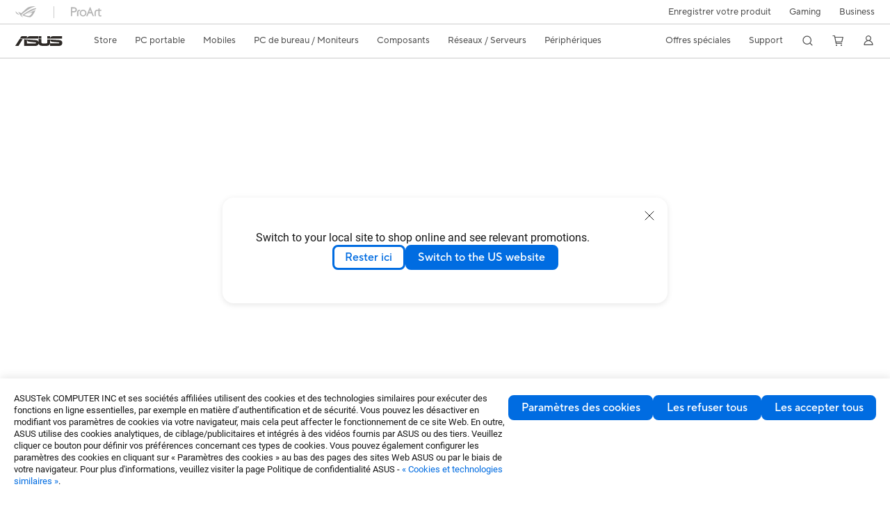

--- FILE ---
content_type: text/html; charset=utf-8
request_url: https://www.asus.com/be-fr/motherboards-components/motherboards/expedition/ex-b365m-v/
body_size: 70325
content:
<!doctype html>
<html data-n-head-ssr dir="ltr" lang="fr-fr" data-n-head="%7B%22dir%22:%7B%22ssr%22:%22ltr%22%7D,%22lang%22:%7B%22ssr%22:%22fr-fr%22%7D%7D">
  <head >
    <title>EX-B365M-V｜Carte mère｜ASUS Belgique</title><meta data-n-head="ssr" charset="utf-8"><meta data-n-head="ssr" name="viewport" content="width=device-width, initial-scale=1, maximum-scale=5.0"><meta data-n-head="ssr" name="format-detection" content="telephone=no"><meta data-n-head="ssr" data-hid="description" name="description" content="iCafe "><meta data-n-head="ssr" data-hid="og:title" property="og:title" content="EX-B365M-V｜Carte mère｜ASUS Belgique"><meta data-n-head="ssr" data-hid="og:type" property="og:type" content="website"><meta data-n-head="ssr" data-hid="og:site_name" property="og:site_name" content="ASUS Belgique"><meta data-n-head="ssr" data-hid="og:description" property="og:description" content="iCafe "><meta data-n-head="ssr" data-hid="og:url" property="og:url" content="https://www.asus.com/be-fr/motherboards-components/motherboards/expedition/ex-b365m-v/"><meta data-n-head="ssr" data-hid="og:image" property="og:image" content="https://www.asus.com/media/global/gallery/5EZAFwsNNDmxHo1F_setting_xxx_0_90_end_2000.png"><meta data-n-head="ssr" data-hid="twitter:title" property="twitter:title" content="EX-B365M-V｜Carte mère｜ASUS Belgique"><meta data-n-head="ssr" data-hid="twitter:site" property="twitter:site" content="@ASUS"><meta data-n-head="ssr" data-hid="twitter:description" property="twitter:description" content="iCafe "><meta data-n-head="ssr" data-hid="twitter:card" property="twitter:card" content="summary_large_image"><meta data-n-head="ssr" data-hid="twitter:image" property="twitter:image" content=""><link data-n-head="ssr" rel="icon" type="image/x-icon" href="/new_asus_ico_256x256.png"><link data-n-head="ssr" rel="alternate" hreflang="ar-AE" href="https://www.asus.com/me-ar/motherboards-components/motherboards/expedition/ex-b365m-v/"><link data-n-head="ssr" rel="alternate" hreflang="ar-EG" href="https://www.asus.com/eg/motherboards-components/motherboards/expedition/ex-b365m-v/"><link data-n-head="ssr" rel="alternate" hreflang="ar-SA" href="https://www.asus.com/sa-ar/motherboards-components/motherboards/expedition/ex-b365m-v/"><link data-n-head="ssr" rel="alternate" hreflang="bg-BG" href="https://www.asus.com/bg/motherboards-components/motherboards/expedition/ex-b365m-v/"><link data-n-head="ssr" rel="alternate" hreflang="el-GR" href="https://www.asus.com/gr/motherboards-components/motherboards/expedition/ex-b365m-v/"><link data-n-head="ssr" rel="alternate" hreflang="en" href="https://www.asus.com/motherboards-components/motherboards/expedition/ex-b365m-v/"><link data-n-head="ssr" rel="alternate" hreflang="en-BD" href="https://www.asus.com/bd/motherboards-components/motherboards/expedition/ex-b365m-v/"><link data-n-head="ssr" rel="alternate" hreflang="en-CH" href="https://www.asus.com/ch-en/motherboards-components/motherboards/expedition/ex-b365m-v/"><link data-n-head="ssr" rel="alternate" hreflang="en-EE" href="https://www.asus.com/bt/motherboards-components/motherboards/expedition/ex-b365m-v/"><link data-n-head="ssr" rel="alternate" hreflang="en-GR" href="https://www.asus.com/gr-en/motherboards-components/motherboards/expedition/ex-b365m-v/"><link data-n-head="ssr" rel="alternate" hreflang="en-IN" href="https://www.asus.com/in/motherboards-components/motherboards/expedition/ex-b365m-v/"><link data-n-head="ssr" rel="alternate" hreflang="en-LT" href="https://www.asus.com/bt/motherboards-components/motherboards/expedition/ex-b365m-v/"><link data-n-head="ssr" rel="alternate" hreflang="en-LV" href="https://www.asus.com/bt/motherboards-components/motherboards/expedition/ex-b365m-v/"><link data-n-head="ssr" rel="alternate" hreflang="en-RS" href="https://www.asus.com/rs-en/motherboards-components/motherboards/expedition/ex-b365m-v/"><link data-n-head="ssr" rel="alternate" hreflang="en-ZA" href="https://www.asus.com/za/motherboards-components/motherboards/expedition/ex-b365m-v/"><link data-n-head="ssr" rel="alternate" hreflang="fr-BE" href="https://www.asus.com/be-fr/motherboards-components/motherboards/expedition/ex-b365m-v/"><link data-n-head="ssr" rel="alternate" hreflang="id-ID" href="https://www.asus.com/id/motherboards-components/motherboards/expedition/ex-b365m-v/"><link data-n-head="ssr" rel="alternate" hreflang="it-IT" href="https://www.asus.com/it/motherboards-components/motherboards/expedition/ex-b365m-v/"><link data-n-head="ssr" rel="alternate" hreflang="nl-BE" href="https://www.asus.com/be-nl/motherboards-components/motherboards/expedition/ex-b365m-v/"><link data-n-head="ssr" rel="alternate" hreflang="nl-NL" href="https://www.asus.com/nl/motherboards-components/motherboards/expedition/ex-b365m-v/"><link data-n-head="ssr" rel="alternate" hreflang="sl-si" href="https://www.asus.com/si/motherboards-components/motherboards/expedition/ex-b365m-v/"><link data-n-head="ssr" rel="alternate" hreflang="sr-RS" href="https://www.asus.com/rs/motherboards-components/motherboards/expedition/ex-b365m-v/"><link data-n-head="ssr" rel="alternate" hreflang="th-TH" href="https://www.asus.com/th/motherboards-components/motherboards/expedition/ex-b365m-v/"><link data-n-head="ssr" rel="alternate" hreflang="tr-TR" href="https://www.asus.com/tr/motherboards-components/motherboards/expedition/ex-b365m-v/"><link data-n-head="ssr" rel="alternate" hreflang="vi-VN" href="https://www.asus.com/vn/motherboards-components/motherboards/expedition/ex-b365m-v/"><link data-n-head="ssr" rel="alternate" hreflang="zh-CN" href="https://www.asus.com.cn/motherboards-components/motherboards/expedition/ex-b365m-v/"><link data-n-head="ssr" rel="canonical" href="https://www.asus.com/be-fr/motherboards-components/motherboards/expedition/ex-b365m-v/"><script data-n-head="ssr" src="" async></script><script data-n-head="ssr" src="" async></script><script data-n-head="ssr" type="text/javascript">(function (w, d, s, l, i) {
          w[l] = w[l] || [];
          w[l].push({'gtm.start': new Date().getTime(), event: 'gtm.js' });
          var f = d.getElementsByTagName(s)[0],
          j = d.createElement(s),
          dl = l != "dataLayer" ? "&l=" + l : "";
          j.defer = true;
          j.src = "https://www.googletagmanager.com/gtm.js?id=" + i + dl;
          f.parentNode.insertBefore(j, f);
          })(window, document, "script", "dataLayer", "GTM-NJRLM8");
          </script><script data-n-head="ssr" type="text/javascript" src="/nuxtStatic/js/jquery.min.js"></script><script data-n-head="ssr" type="text/javascript">window.AsusAPIConfig = {"system":"asus","websitePath":"be-fr","theme":"asus","campaignId":"9f66f36a-32c8-454b-b4fb-b3c9b35f04b1","showHeaderPopUp":true}; </script><script data-n-head="ssr" type="text/javascript" src="https://dlcdnimgs.asus.com/vendor/subscribe-form/js/subscribeform.min.js"></script><script data-n-head="ssr" type="text/javascript" src="https://dlcdnimgs.asus.com/vendor/public/fonts/js/roboto.js" async></script><script data-n-head="ssr" data-hid="nuxt-jsonld-37687825" type="application/ld+json">
[
  {
    "@context": "http://schema.org",
    "@type": "Product",
    "@id": "https://www.asus.com/be-fr/motherboards-components/motherboards/expedition/ex-b365m-v/",
    "name": "EX-B365M-V",
    "image": [
      "https://www.asus.com/media/global/gallery/5EZAFwsNNDmxHo1F_setting_xxx_0_90_end_2000.png",
      "https://www.asus.com/media/global/gallery/ZqJoEppOiw4YVRC6_setting_xxx_0_90_end_2000.png",
      "https://www.asus.com/media/global/gallery/1TKQYZXL6iYMDbWC_setting_xxx_0_90_end_2000.png",
      "https://www.asus.com/media/global/gallery/sVACcT8rAAs7ZuIt_setting_xxx_0_90_end_2000.png",
      "https://www.asus.com/media/global/gallery/Zb5FGQF5Q8mIopMv_setting_xxx_0_90_end_2000.png"
    ],
    "description": "",
    "sku": 10761,
    "brand": {
      "@type": "Thing",
      "name": "ASUS"
    }
  },
  {
    "@context": "https://schema.org",
    "@type": "BreadcrumbList",
    "itemListElement": [
      {
        "@type": "ListItem",
        "position": 1,
        "name": "Composants",
        "item": ""
      },
      {
        "@type": "ListItem",
        "position": 2,
        "name": "Carte mère",
        "item": ""
      },
      {
        "@type": "ListItem",
        "position": 3,
        "name": "EX-B365M-V",
        "item": "https://www.asus.com/be-fr/motherboards-components/motherboards/expedition/ex-b365m-v/"
      }
    ]
  }
]
</script><link rel="stylesheet" href="/_nuxt/d03fa0119.css"><link rel="stylesheet" href="/_nuxt/9d2290119.css"><link rel="stylesheet" href="/_nuxt/f95560119.css"><link rel="stylesheet" href="/_nuxt/fc3c10119.css"><link rel="stylesheet" href="/_nuxt/926730119.css"><link rel="stylesheet" href="/_nuxt/733210119.css"><link rel="stylesheet" href="/_nuxt/a84ff0119.css"><link rel="stylesheet" href="/_nuxt/6670d0119.css"><link rel="stylesheet" href="/_nuxt/794260119.css"><link rel="stylesheet" href="/_nuxt/f7e240119.css"><link rel="stylesheet" href="/_nuxt/256140119.css"><link rel="stylesheet" href="/_nuxt/d14410119.css"><link rel="stylesheet" href="/_nuxt/e2a360119.css"><link rel="stylesheet" href="/_nuxt/f69830119.css"><link rel="stylesheet" href="/_nuxt/4dd1c0119.css">
  </head>
  <body >
    <div data-server-rendered="true" id="__nuxt"><!----><div id="__layout"><div id="_defaultWrapper"><noscript><iframe src="//www.googletagmanager.com/ns.html?id=GTM-NJRLM8" height="0" width="0" style="display:none;visibility:hidden"></iframe></noscript> <div role="navigation" id="OfficialHeaderWrapper" lang="fr-fr" class="headerExternal asusOfficialHeader Header__headerWrapper__2E1QH" style="--space-width:0px;"><div id="wrapperDesktop" class="Header__wrapperDesktop__h6Pb2 Header__themeWhite__1yGlc"><div class="Header__accessibilitTool__21iRj"><button tabindex="0" aria-label="Passer au contenu" class="Header__skipToContent__2ar4U">
        Passer au contenu
      </button> <a tabindex="0" href="https://www.asus.com/be-fr/content/Accessibility-Policy/" class="Header__accessibilityHelp__3yDRu">
        Accessibility help
      </a></div> <div id="headerLayerOne" class="Header__headerLayerOne__xBqqu"><div class="Header__headerLayerOneContainer__2nUEJ Header__themeWhite__1yGlc"><div class="Header__topLeftMenu__iiqYG Header__themeWhite__1yGlc"><div class="Header__imageContainer__2KPMI Header__themeWhite__1yGlc Header__firstItem__3aTuO"><a href="https://rog.asus.com/be-fr/" target="_blank" rel="" class="Header__logo__22hjG"><img src="https://www.asus.com/media/Odin/images/header/ROG_normal.svg" alt="ROG" class="Header__defaultImage__1kdR0"> <img src="https://www.asus.com/media/Odin/images/header/ROG_hover.svg" alt="ROG" class="Header__hoverImage__1OOKy"></a></div><div class="Header__imageContainer__2KPMI Header__themeWhite__1yGlc"><a href="https://www.asus.com/be-fr/ProArt/" target="_Self" rel="" class="Header__logo__22hjG"><img src="https://www.asus.com/media/Odin/images/header/ProArt_normal.svg" alt="ProArt" class="Header__defaultImage__1kdR0"> <img src="https://www.asus.com/media/Odin/images/header/ProArt_hover.svg" alt="ProArt" class="Header__hoverImage__1OOKy"></a></div></div> <div class="Header__topRightMenu__2ix8W Header__themeWhite__1yGlc"><div class="Header__themeWhite__1yGlc Header__topRightMenuItem__1W7va"><div><a href="https://account.asus.com/be-fr/loginform.aspx?returnUrl=https%3A%2F%2Faccount.asus.com%2Findex.aspx&amp;id=KUw4PLXzLguhkTpMagUClA%3D%3D" target="_Blank" rel="" class="Header__textContainer__1zgYq">
                  Enregistrer votre produit
                </a></div></div><div tabindex="0" role="button" aria-haspopup="true" aria-expanded="false" class="Header__themeWhite__1yGlc Header__topRightMenuItem__1W7va"><div><span class="Header__textContainer__1zgYq">
                  Gaming
                </span> <!----></div></div><div class="Header__themeWhite__1yGlc Header__topRightMenuItem__1W7va"><div><a href="https://www.asus.com/be-fr/Business/" target="_Blank" rel="" class="Header__textContainer__1zgYq">
                  Business
                </a></div></div></div></div></div> <div class="Header__headerBar__1csGL Header__themeWhite__1yGlc"><div tabindex="0" role="button" aria-label="menu open button" class="Header__menuOpenBtn__1uNJE Header__themeWhite__1yGlc"></div> <div class="Header__asusLogoContainer__18Tvl"><div role="link" tabindex="0" aria-label="ASUS Official Site Homepage" class="Header__asusLogo__3kBbE Header__themeWhite__1yGlc"></div></div> <div class="Header__searchAndCart__3PK6X"><div aria-label="Search" role="button" tabindex="0" class="Header__item__zmemY Header__search__2Wbxu Header__themeWhite__1yGlc"></div> <div class="Header__item__zmemY Header__cart__3QTk- Header__themeWhite__1yGlc"><div tabindex="0" aria-label="Cart, 0 item(s)" role="button" class="headerCartIcon Header__miniCartIcon__2vSJF Header__themeWhite__1yGlc"></div> <!----> <div role="dialog" aria-modal="true" id="memberFeaturefloatMobile" class="miniCart HeaderMiniCart__memberFeaturefloat__3dsKZ HeaderMiniCart__miniCartEmpty__gVZoG" style="display:none;"><div class="miniCartTab HeaderMiniCart__memberFeaturefloatBox__RvlMT HeaderMiniCart__miniCartEmpty__gVZoG"><div class="HeaderMiniCart__CarNoItem__26BKj">Aucun produit dans le panier.</div> <a href="https://www.asus.com/be-fr/store/" aria-label="Shop on ASUS store" class="HeaderMiniCart__CarNoItemUrl__3jQKL">
      Shop on ASUS store
    </a></div> <!----> <div class="HeaderMiniCart__closeCartMenu__chGTj"><div tabindex="0" role="button" aria-label="close mini cart menu" class="canTabFocus HeaderMiniCart__touchRange__3y3we"></div> <svg width="16" height="16" viewBox="0 0 16 16" fill="none" xmlns="http://www.w3.org/2000/svg" svg-inline role="presentation" focusable="false" tabindex="-1" class="svg-icon"><path d="M14 2L2 14M2 2l12 12" stroke="#666" stroke-linecap="round"></path></svg></div></div></div></div></div> <div class="HeaderSearchDropDownMenu__wrapperSearchDropDownMenu__31mT8"><div class="HeaderSearchDropDownMenu__headerSearchDropDownMenu__TfL4d"><div class="HeaderSearchDropDownMenu__innerWeaper__1jtC7" style="display:none;"><div class="HeaderSearchDropDownMenu__searchInputContainerBox__3Baaj"><div class="HeaderSearchDropDownMenu__searchInputContainer__2NlT1"><!----> <input type="text" maxlength="250" role="combobox" aria-label="Rechercher sur ASUS.com" aria-autocomplete="list" aria-owns="Quick links suggestion" aria-expanded="false" placeholder="Rechercher sur ASUS.com" value="" class="HeaderSearchDropDownMenu__searchInput__2r0So HeaderSearchDropDownMenu__noKeyWord__1MjlB"> <div tabindex="0" role="button" aria-label="Clear search term" class="HeaderSearchDropDownMenu__closeSearchIcon__31ILF" style="display:none;"><svg width="24" height="24" viewBox="0 0 24 24" fill="none" xmlns="http://www.w3.org/2000/svg" svg-inline role="presentation" focusable="false" tabindex="-1"><path d="M18 6L6 18M6 6l12 12" stroke="#181818" stroke-linecap="round"></path></svg></div></div> <!----></div> <!----></div> <div class="HeaderSearchDropDownMenu__overlayer__3nIPD"></div></div></div> <div class="Header__windowMask__39j-5"></div> <div class="Header__headerLayerTwo__115Eu"><div class="Header__headerLayerTwoContainer__2nAz4"><div class="Header__asusLogoContainer__18Tvl"><div role="link" tabindex="0" aria-label="ASUS Official Site Homepage" class="Header__asusLogo__3kBbE Header__themeWhite__1yGlc"></div></div> <div class="Header__spaceForAsusLogo__1k1A-"></div> <div class="Header__sideMenuClose__CrXWr"><div tabindex="-1" aria-label="menu close button" aria-hidden="true" class="Header__closeBtn__2npQc Header__themeWhite__1yGlc"></div></div> <div class="Header__navContainer__beKIL"><nav aria-label="Navigation" class="mainNavigationList Header__mainNavigationList__2LD5y"><div id="storeMenu" class="mainNavigationItem Header__mainNavigationItem__26BOR Header__storeMenuItem__3xWUL Header__themeWhite__1yGlc"><span><a href="https://www.asus.com/be-fr/store/" target="_Self" aria-label="ASUS Store">
                    Store
                  </a></span></div> <div id="spaceStoreMenu" class="Header__spaceForMenuItem__14d_b"></div> <!----> <!----> <div tabindex="0" role="button" aria-haspopup="menu" aria-expanded="false" class="mainNavigationItem Header__mainNavigationItem__26BOR Header__themeWhite__1yGlc"><span>
                  PC portable
                </span> <span class="Header__toggleBtn__22kb_ Header__openBtn__3InIG"></span></div> <div class="Header__spaceForMenuItem__14d_b"></div> <!----><div tabindex="0" role="button" aria-haspopup="menu" aria-expanded="false" class="mainNavigationItem Header__mainNavigationItem__26BOR Header__themeWhite__1yGlc"><span>
                  Mobiles
                </span> <span class="Header__toggleBtn__22kb_ Header__openBtn__3InIG"></span></div> <div class="Header__spaceForMenuItem__14d_b"></div> <!----><div tabindex="0" role="button" aria-haspopup="menu" aria-expanded="false" class="mainNavigationItem Header__mainNavigationItem__26BOR Header__themeWhite__1yGlc"><span>
                  PC de bureau / Moniteurs
                </span> <span class="Header__toggleBtn__22kb_ Header__openBtn__3InIG"></span></div> <div class="Header__spaceForMenuItem__14d_b"></div> <!----><div tabindex="0" role="button" aria-haspopup="menu" aria-expanded="false" class="mainNavigationItem Header__mainNavigationItem__26BOR Header__themeWhite__1yGlc"><span>
                  Composants
                </span> <span class="Header__toggleBtn__22kb_ Header__openBtn__3InIG"></span></div> <div class="Header__spaceForMenuItem__14d_b"></div> <!----><div tabindex="0" role="button" aria-haspopup="menu" aria-expanded="false" class="mainNavigationItem Header__mainNavigationItem__26BOR Header__themeWhite__1yGlc"><span>
                  Réseaux / Serveurs
                </span> <span class="Header__toggleBtn__22kb_ Header__openBtn__3InIG"></span></div> <div class="Header__spaceForMenuItem__14d_b"></div> <!----><div tabindex="0" role="button" aria-haspopup="menu" aria-expanded="false" class="mainNavigationItem Header__mainNavigationItem__26BOR Header__themeWhite__1yGlc"><span>
                  Périphériques
                </span> <span class="Header__toggleBtn__22kb_ Header__openBtn__3InIG"></span></div> <div class="Header__spaceForMenuItem__14d_b"></div> <!----> <div class="Header__sideMenuContentSection__2UXUJ"><div class="Header__item__zmemY"><div tabindex="0" aria-expanded="false" class="Header__levelOneList__1pHn3">
                      Offres spéciales
                      <span class="Header__toggleBtn__22kb_ Header__openBtn__3InIG Header__show__14ec2"></span> <span class="Header__toggleBtn__22kb_ Header__collapseBtn__-yBN9"></span></div> <div class="Header__levelTwoListBox__1rdVc" style="display:none;"><a href="https://www.asus.com/be-fr/deals/member-deals/" tabindex="-1" target="_Self" rel="" class="Header__levelTwoList__oZVZ2">
                      Nos meilleurs choix: Prix exclusifs
                    </a></div></div><div class="Header__item__zmemY"><div tabindex="0" aria-expanded="false" class="Header__levelOneList__1pHn3">
                      Support
                      <span class="Header__toggleBtn__22kb_ Header__openBtn__3InIG Header__show__14ec2"></span> <span class="Header__toggleBtn__22kb_ Header__collapseBtn__-yBN9"></span></div> <div class="Header__levelTwoListBox__1rdVc" style="display:none;"><a href="https://www.asus.com/be-fr/support//" tabindex="-1" target="_Blank" rel="" class="Header__levelTwoList__oZVZ2">
                      Support
                    </a><a href="https://www.asus.com/be-fr/support/download-center/" tabindex="-1" target="_Blank" rel="" class="Header__levelTwoList__oZVZ2">
                      Drivers et manuels
                    </a><a href="https://www.asus.com/be-fr/support/premium_care" tabindex="-1" target="_Blank" rel="" class="Header__levelTwoList__oZVZ2">
                      Extensions de garantie
                    </a><a href="https://www.asus.com/be-fr/support/repair-status-inquiry/?cname=Belgium%20(fran%C3%A7ais)" tabindex="-1" target="_Blank" rel="" class="Header__levelTwoList__oZVZ2">
                      Vérifier le statut de votre réparation
                    </a><a href="https://www.asus.com/support/MyASUS-deeplink/" tabindex="-1" target="_Self" rel="" class="Header__levelTwoList__oZVZ2">
                      MyASUS
                    </a><a href="https://account.asus.com/be-fr/loginform.aspx?returnUrl=https%3A%2F%2Faccount.asus.com%2Findex.aspx&amp;id=KUw4PLXzLguhkTpMagUClA%3D%3D" tabindex="-1" target="_Blank" rel="" class="Header__levelTwoList__oZVZ2">
                      Enregistrer votre produit
                    </a></div></div> <div class="Header__item__zmemY"><div tabindex="0" role="button" aria-label="Member Account" aria-expanded="false" class="Header__levelOneList__1pHn3 Header__member__1MdQw Header__themeWhite__1yGlc">
                  My Account
                  <span class="Header__toggleBtn__22kb_ Header__openBtn__3InIG Header__show__14ec2"></span> <span class="Header__toggleBtn__22kb_ Header__collapseBtn__-yBN9"></span></div> <!----></div></div> <div class="Header__sideMenuContentSection__2UXUJ"><div class="Header__item__zmemY"><div tabindex="0" role="button" aria-expanded="false" class="Header__levelOneList__1pHn3"><a href="https://account.asus.com/be-fr/loginform.aspx?returnUrl=https%3A%2F%2Faccount.asus.com%2Findex.aspx&amp;id=KUw4PLXzLguhkTpMagUClA%3D%3D" target="_Blank" rel="">
                        Enregistrer votre produit
                      </a></div> <div class="Header__levelTwoListBox__1rdVc" style="display:none;"></div></div><div class="Header__item__zmemY"><div tabindex="0" role="button" aria-expanded="false" class="Header__levelOneList__1pHn3">
                      Gaming
                      <span class="Header__toggleBtn__22kb_ Header__openBtn__3InIG Header__show__14ec2"></span> <span class="Header__toggleBtn__22kb_ Header__collapseBtn__-yBN9"></span></div> <div class="Header__levelTwoListBox__1rdVc" style="display:none;"><a href="https://rog.asus.com/be-fr/" tabindex="-1" target="_Blank" rel="" class="Header__levelTwoList__oZVZ2">
                      ROG - Republic of Gamers
                    </a><a href="https://www.asus.com/campaign/tuf-gaming/be-fr/index.html" tabindex="-1" target="_Blank" rel="" class="Header__levelTwoList__oZVZ2">
                      TUF Gaming
                    </a></div></div><div class="Header__item__zmemY"><div tabindex="0" role="button" aria-expanded="false" class="Header__levelOneList__1pHn3"><a href="https://www.asus.com/be-fr/Business/" target="_Blank" rel="">
                        Business
                      </a></div> <div class="Header__levelTwoListBox__1rdVc" style="display:none;"></div></div> <div class="Header__item__zmemY"><a href="https://rog.asus.com/be-fr/" target="_Blank" rel=""><div class="Header__levelOneList__1pHn3"><img src="https://www.asus.com/media/Odin/images/header/ROG_hover.svg" alt="ROG" class="Header__defaultImage__1kdR0"></div></a></div><div class="Header__item__zmemY"><a href="https://www.asus.com/be-fr/ProArt/" target="_Self" rel=""><div class="Header__levelOneList__1pHn3"><img src="https://www.asus.com/media/Odin/images/header/ProArt_hover.svg" alt="ProArt" class="Header__defaultImage__1kdR0"></div></a></div></div> <div class="Header__sideMenuMobileSpace__WoCC_"></div></nav> <div class="Header__subNavigationList__1Wmem"><div tabindex="0" role="button" aria-haspopup="true" aria-expanded="false" class="Header__secondRightMenuItem__nevQN Header__themeWhite__1yGlc Header__hasBottomLine__2D8OJ"><div class="Header__inlineFlex__1Jk6H"><span>
                      Offres spéciales
                    </span> <!----></div></div> <div class="Header__spaceForMenuItem__14d_b"></div><div tabindex="0" role="button" aria-haspopup="true" aria-expanded="false" class="Header__secondRightMenuItem__nevQN Header__themeWhite__1yGlc Header__hasBottomLine__2D8OJ"><div class="Header__inlineFlex__1Jk6H"><span>
                      Support
                    </span> <!----></div></div> <div class="Header__spaceForMenuItem__14d_b"></div> <div tabindex="0" aria-label="Search" role="button" aria-expanded="false" class="headerIcon Header__searchAndMemberFeatureItem__OxZtB Header__search__2Wbxu Header__themeWhite__1yGlc"></div> <div class="Header__spaceForMenuItem__14d_b"></div> <div tabindex="0" aria-label="Cart, 0 item(s)" role="button" aria-expanded="false" class="headerCartIcon Header__searchAndMemberFeatureItem__OxZtB Header__cart__3QTk- Header__themeWhite__1yGlc"><div class="Header__miniCartIcon__2vSJF Header__themeWhite__1yGlc"></div> <!----> <div role="dialog" aria-modal="true" id="memberFeaturefloat" class="miniCart HeaderMiniCart__memberFeaturefloat__3dsKZ HeaderMiniCart__miniCartEmpty__gVZoG" style="display:none;"><div class="miniCartTab HeaderMiniCart__memberFeaturefloatBox__RvlMT HeaderMiniCart__miniCartEmpty__gVZoG"><div class="HeaderMiniCart__CarNoItem__26BKj">Aucun produit dans le panier.</div> <a href="https://www.asus.com/be-fr/store/" aria-label="Shop on ASUS store" class="HeaderMiniCart__CarNoItemUrl__3jQKL">
      Shop on ASUS store
    </a></div> <!----> <div class="HeaderMiniCart__closeCartMenu__chGTj"><div tabindex="0" role="button" aria-label="close mini cart menu" class="canTabFocus HeaderMiniCart__touchRange__3y3we"></div> <svg width="16" height="16" viewBox="0 0 16 16" fill="none" xmlns="http://www.w3.org/2000/svg" svg-inline role="presentation" focusable="false" tabindex="-1" class="svg-icon"><path d="M14 2L2 14M2 2l12 12" stroke="#666" stroke-linecap="round"></path></svg></div></div></div> <div class="Header__spaceForMenuItem__14d_b"></div> <div tabindex="0" aria-label="Member Account" role="button" aria-expanded="false" class="headerIcon Header__searchAndMemberFeatureItem__OxZtB Header__member__1MdQw Header__themeWhite__1yGlc"><!----></div></div></div></div></div> <div></div></div> <!----></div> <div role="main"><div class="LevelFourProductPage__wrapper__1C9P7 LevelFourProductPage__themeWhite__1M-qy"><div class="popup__wrapper__2FNrG" style="z-index:12001;display:none;"><div class="popup__popUpBg__DRZyO"><div class="popup__popUp__2CkQf"><svg width="16" height="16" viewBox="0 0 16 16" fill="none" xmlns="http://www.w3.org/2000/svg" svg-inline role="presentation" focusable="false" tabindex="-1" class="svg-icon" style="display:none;"><path d="M14 2L2 14M2 2l12 12" stroke="#666" stroke-linecap="round"></path></svg> <!----> <div class="popup__popUpBody__2s7WC"><div class="popup__seeMoreMask__3uyoq" style="display:none;"></div> <div class="popup__container__3XVNx"><div class="popup__content__28Bb1"><div></div> <div></div> <div></div></div></div></div> <div class="popup__popUpBtn__2qg6T"><div tabindex="0" aria-label="No" class="popup__cancelBtn__2S3pr">
          
        </div> <a href="#" data-theme="Blue60" target="_self" rel="" aria-label="Yes" role="button" tabindex="0" class="SolidButton__normal__3XdQd SolidButton__btn__1NmTw popup__blueButton__1STO8"><span class="SolidButton__btnText__GZc-q">
          
        </span></a></div></div></div></div> <div class="asusOfficialProductMenu LevelFourProductPageHeader__wrapper__1tvNu"><div class="LevelFourProductPageHeader__mainWrapper__3il6B undefined"><!----> <div class="LevelFourProductPageHeader__subMenuWrapper__1Isbi" style="display:none;"><div class="LevelFourProductPageHeader__modelNameContainer__1v7C1"><!----> <h1 tabindex="0" class="LevelFourProductPageHeader__modelName__70ttK">EX-B365M-V</h1></div> <div class="LevelFourProductPageHeader__productTabListContainer__BdhBb"><div tabindex="0" id="mainTabIndex" class="LevelFourProductPageHeader__mainTabIndex__1_WN-"></div> <ul class="mainTab LevelFourProductPageHeader__mainTab__SzkNa"><!----> <!----> <li class="tabItem LevelFourProductPageHeader__tabItem__Wf0N5"><!----> <a href="https://www.asus.com/be-fr/motherboards-components/motherboards/expedition/ex-b365m-v/" target="_self" rel="" class="LevelFourProductPageHeader__tabItemLink__2WJxl LevelFourProductPageHeader__tabItemLinkNoSub__2dOlt">
                Aperçu
              </a> <!----></li><li class="tabItem LevelFourProductPageHeader__tabItem__Wf0N5"><a href="https://www.asus.com/be-fr/motherboards-components/motherboards/expedition/ex-b365m-v/techspec/" target="_self" rel="" class="LevelFourProductPageHeader__tabItemLink__2WJxl LevelFourProductPageHeader__tabItemLinkNoSub__2dOlt">
                Caractéristiques techniques
              </a> <!----> <!----></li><li class="tabItem LevelFourProductPageHeader__tabItem__Wf0N5"><a href="https://www.asus.com/be-fr/motherboards-components/motherboards/expedition/ex-b365m-v/helpdesk_knowledge/" target="_self" rel="" class="LevelFourProductPageHeader__tabItemLink__2WJxl LevelFourProductPageHeader__tabItemLinkNoSub__2dOlt">
                Assistance
              </a> <!----> <!----></li></ul></div></div> <div class="LevelFourProductPageHeader__priceAndButtonWrapper__P3Fj7"><div class="LevelFourProductPageHeader__modelNameContainer__1v7C1 LevelFourProductPageHeader__modelNameContainerMobile__1FQeD"><!----> <div tabindex="0" class="LevelFourProductPageHeader__modelName__70ttK">EX-B365M-V</div> <div role="button" aria-label="product menu open button" tabindex="0" aria-expanded="false" class="LevelFourProductPageHeader__cursorPointer__kKWYK"><svg width="16" height="16" viewBox="0 0 16 16" fill="none" xmlns="http://www.w3.org/2000/svg" svg-inline="" role="presentation" focusable="false" tabindex="-1" class="LevelFourProductPageHeader__menuClose__1WVTB LevelFourProductPageHeader__menuOpen__1SFka"><path d="M2.5 11L8 5.3l5.5 5.7" stroke="#181818" stroke-miterlimit="10" stroke-linecap="round" stroke-linejoin="round"></path></svg></div></div> <div class="LevelFourProductPageHeader__ecButtonContainer__axJ6i"><div class="LevelFourProductPageHeader__ecButtonRow__EL3vK"><!----> <div class="LevelFourProductPageHeader__btnContainer__3orA6"><!----> <div class="LevelFourProductPageHeader__ecButtonRow__EL3vK"><!----> <!----> <!----></div></div></div> <!----></div></div></div></div> <!----> <div><section class="KvSummary__KvSummaryOP__2kb6- KvSummary__themeWhite__21KI0"><div class="KvSummary__KvSummaryOPInnerWrapper__2Dwjy"><div class="KvSummary__content__1uWlC"><div class="KvSummary__productHeadiing__UPRDo KvSummary__themeWhite__21KI0">Intel B365 LGA 1151 mATX moederbord met lichtgevende anti-vocht coating, USBGuard, DDR4 2666MHz, HDMI, SATA 6Gbps en USB 3.1 Gen 1 en 8-pins voedingsconnector</div> <div class="KvSummary__productIntro__1WXF- KvSummary__themeWhite__21KI0"><ul>
     <li>Non-stop actie: De beste keuze voor internetcaf&#233;s, op bestelling gemaakte gaming-systemen en bedrijven die op zoek zijn naar kwaliteit</li>
     <li>Non-stop duurzaamheid: Onovertroffen functies waaronder lichtgevende anti-vochtcoating, USBGuard, SafeSlot Core, roestvrijstalen I/O aan de achterzijde en 5X Protection III</li>
     <li>Non-stop gaming: ASUS Beyond VR ready en Epic audio</li>
     <li>Non-stop uitdaging: gecertifieerd door ASUS iCaf&#233; LAB en getest op rebooten, compatibiliteit met schijfloze systemen en gebruik met topgames, meer dan 1000 randapparaten, maar dan 1000 CPU's, geheugenmodules, videokaarten en meer</li>
     <br />
</ul></div> <!----></div> <div class="KvSummary__OPProductMainImage__1Dy4f"><div class="KvSummary__logoWrapper__2hRTy"><div class="KvSummary__logoBox__18N0x"><img src="https://dlcdnwebimgs.asus.com/gain/fb593f4a-da31-475a-a57e-d30b3245b98e/h44" srcset="https://dlcdnwebimgs.asus.com/gain/fb593f4a-da31-475a-a57e-d30b3245b98e/h44 1x, https://dlcdnwebimgs.asus.com/gain/fb593f4a-da31-475a-a57e-d30b3245b98e/ 2x" alt=""></div></div> <div class="KvSummary__imageWrapper__3tn4t KvSummary__hasLogo__1f140"><picture><source media="(min-width: 1280px)" srcset="https://www.asus.com/media/global/products/Gx8BHn6XWBHh41cG/P_setting_xxx_0_90_end_692.png"> <source media="(min-width: 731px) and (max-width:1279px)" srcset="https://www.asus.com/media/global/products/Gx8BHn6XWBHh41cG/P_setting_xxx_0_90_end_692.png"> <source media="(max-width: 730px)" srcset="https://www.asus.com/media/global/products/Gx8BHn6XWBHh41cG/P_setting_xxx_0_90_end_692.png"> <img src="https://www.asus.com/media/global/products/Gx8BHn6XWBHh41cG/P_setting_xxx_0_90_end_692.png" alt="EX-B365M-V"></picture></div> <div class="KvSummary__compareRow__1GC5a KvSummary__themeWhite__21KI0"><div tabindex="0" role="checkbox" aria-label="Comparer" aria-checked="false" class="wrapper wrapperCenter KvSummary White CompareCheckBox__wrapper__320u6 CompareCheckBox__wrapperCenter__1nHp1 CompareCheckBox__KvSummary__3OReY CompareCheckBox__White__D43jZ KvSummary__addToCompare__1meOI"><div class="divCheckBox CompareCheckBox__divCheckBox__VSl5G"></div> <div class="customCheckBox CompareCheckBox__customCheckBox__2BBVU"><span class="labelText CompareCheckBox__labelText__2PsDG"><span>
              Comparer
            </span></span></div></div></div></div></div></section> <div id="product_gallery" windowWidth="0"><host-element id="host"><div shadowrootmode="open"><link rel="stylesheet" href="https://www.asus.com/nuxtStatic/css/pdc/swiper.css"> <link rel="stylesheet" href="https://www.asus.com/nuxtStatic/css/pdc/galleryShow.css"> <div class="galleryShow themeWhite GalleryShow__galleryShow__2MYTS GalleryShow__themeWhite__jJu42"><div class="galleryShowNormal GalleryShow__galleryShowNormal__1vf8N"><div class="magnifierColor GalleryShow__magnifierColor__216GL themeWhite GalleryShow__themeWhite__jJu42"><div tabindex="0" aria-label="View  in full screen" role="button" alt="search icon" class="searchBtn searchIcon themeWhite GalleryShow__searchIcon__41kPS GalleryShow__themeWhite__jJu42"><!----> <svg width="36" height="36" viewBox="0 0 36 36" fill="none" xmlns="http://www.w3.org/2000/svg" svg-inline role="presentation" focusable="false" tabindex="-1"><path d="M24.345 24.345L30 30m-2.914-13.457c0 5.823-4.72 10.543-10.543 10.543C10.72 27.086 6 22.366 6 16.543 6 10.72 10.72 6 16.543 6c5.823 0 10.543 4.72 10.543 10.543z" stroke="#666" stroke-width="2" stroke-linecap="round"></path></svg></div> <div class="chooseColor GalleryShow__chooseColor__1bEUD"><div role="radiogroup" aria-label="color options" class="colorSelectorChooseColor colorSelectorgalleryShow ColorSelector__colorSelectorChooseColor__UwG8d isWhiteCard galleryColorCircle ColorSelector__isWhiteCard___RJng ColorSelector__galleryColorCircle__3WXCQ"><div role="radio" tabindex="0" aria-label="" aria-checked="true" class="radioItem ColorSelector__radioItem___DaW5" style="display:;"><input id="null-0" type="radio" value="" checked="checked" class="themeWhite"> <label for="null-0" style="background-color:;color:transparent;"></label></div> <!----></div></div></div> <div class="imgContainer GalleryShow__imgContainer__3eG46"><div tabindex="0" aria-label="Zoom in EX-B365M-V" class="currentImageWrap GalleryShow__currentImageWrap__3JJrj"><picture><!----> <!----> <img src="https://www.asus.com/media/global/gallery/5EZAFwsNNDmxHo1F_setting_xxx_0_90_end_800.png" alt=""></picture></div></div> <div class="galleryThumbnailsContainer themeWhite GalleryShow__galleryThumbnailsContainer__Kfy8w GalleryShow__themeWhite__jJu42" style="display:;"><div id="galleryThumbnails" class="galleryThumbnails GalleryShow__galleryThumbnails__cmXNk" style="display:none;"><div class="thumbnails-wrapper swiperWrapper GalleryShow__swiperWrapper__2Nchz"><div tabindex="0" aria-pressed="true" aria-label="" class="thumbnails-slide thumbnailsSlide themeWhite GalleryShow__thumbnailsSlide__3MDOc GalleryShow__themeWhite__jJu42 thumbnailActive GalleryShow__thumbnailActive__3001r"><picture><!----> <!----> <img src="https://www.asus.com/media/global/gallery/5EZAFwsNNDmxHo1F_setting_xxx_0_90_end_80.png" alt=""></picture></div><div tabindex="0" aria-pressed="false" aria-label="" class="thumbnails-slide thumbnailsSlide themeWhite GalleryShow__thumbnailsSlide__3MDOc GalleryShow__themeWhite__jJu42"><picture><!----> <!----> <img src="https://www.asus.com/media/global/gallery/ZqJoEppOiw4YVRC6_setting_xxx_0_90_end_80.png" alt=""></picture></div><div tabindex="0" aria-pressed="false" aria-label="" class="thumbnails-slide thumbnailsSlide themeWhite GalleryShow__thumbnailsSlide__3MDOc GalleryShow__themeWhite__jJu42"><picture><!----> <!----> <img src="https://www.asus.com/media/global/gallery/1TKQYZXL6iYMDbWC_setting_xxx_0_90_end_80.png" alt=""></picture></div><div tabindex="0" aria-pressed="false" aria-label="" class="thumbnails-slide thumbnailsSlide themeWhite GalleryShow__thumbnailsSlide__3MDOc GalleryShow__themeWhite__jJu42"><picture><!----> <!----> <img src="https://www.asus.com/media/global/gallery/sVACcT8rAAs7ZuIt_setting_xxx_0_90_end_80.png" alt=""></picture></div><div tabindex="0" aria-pressed="false" aria-label="" class="thumbnails-slide thumbnailsSlide themeWhite GalleryShow__thumbnailsSlide__3MDOc GalleryShow__themeWhite__jJu42"><picture><!----> <!----> <img src="https://www.asus.com/media/global/gallery/Zb5FGQF5Q8mIopMv_setting_xxx_0_90_end_80.png" alt=""></picture></div></div></div> <div tabindex="0" role="button" id="ops-thumbnails-prev" aria-label="previous button" class="thumbnailsButtonPrev themeWhite GalleryShow__thumbnailsButtonPrev__6S6qZ GalleryShow__themeWhite__jJu42" style="display:none;"><svg width="40" height="40" viewBox="0 0 40 40" fill="none" xmlns="http://www.w3.org/2000/svg" svg-inline role="presentation" focusable="false" tabindex="-1"><path d="M35 26L20 14 5 26" stroke="#B3B3B3" stroke-width="1.5" stroke-miterlimit="10" stroke-linecap="round" stroke-linejoin="round"></path></svg></div> <div tabindex="0" role="button" id="ops-thumbnails-next" aria-label="next button" class="thumbnailsButtonNext themeWhite GalleryShow__thumbnailsButtonNext__3TDJZ GalleryShow__themeWhite__jJu42" style="display:none;"><svg width="40" height="40" viewBox="0 0 40 40" fill="none" xmlns="http://www.w3.org/2000/svg" svg-inline role="presentation" focusable="false" tabindex="-1"><path d="M35 26L20 14 5 26" stroke="#B3B3B3" stroke-width="1.5" stroke-miterlimit="10" stroke-linecap="round" stroke-linejoin="round"></path></svg></div></div> <!----> <div class="choose3dOrAr GalleryShow__choose3dOrAr__1tC_7" style="display: none"><div><svg viewBox="0 0 28 28" fill="none" xmlns="http://www.w3.org/2000/svg" svg-inline role="presentation" focusable="false" tabindex="-1"><path fill-rule="evenodd" clip-rule="evenodd" d="M14.266 1.076a.75.75 0 00-.626 0L1.458 6.672a.75.75 0 00-.437.682v13.499a.75.75 0 00.422.674l12.182 5.926c.207.101.45.101.656 0l12.182-5.926a.75.75 0 00.422-.674V7.354a.75.75 0 00-.437-.681L14.266 1.075zM2.521 8.882v11.501l10.682 5.197v-7.02h1.5v7.02l10.682-5.197v-11.5l-4.407 2.143-.629-1.362 4.38-2.13-10.776-4.952L3.178 7.533l4.38 2.13-.63 1.363-4.407-2.144z" fill="#999"></path><path d="M11.583 14.626l.666 2.086h1.442L11.3 9.352H9.585l-2.36 7.36h1.388l.633-2.086h2.337zm-2.119-1.015l.568-1.813c.132-.437.24-.95.35-1.376h.022c.109.425.23.928.371 1.376l.579 1.813h-1.89zM14.715 16.712h1.332v-3.025h.677c.765.022 1.114.328 1.322 1.289.207.917.382 1.518.491 1.736h1.387c-.152-.284-.349-1.135-.578-2.053-.186-.71-.503-1.223-1.027-1.42v-.032c.688-.252 1.332-.896 1.332-1.846 0-.623-.229-1.136-.633-1.475-.492-.415-1.212-.59-2.272-.59-.775 0-1.529.066-2.031.154v7.262zm1.332-6.334c.131-.033.404-.066.83-.066.874 0 1.442.372 1.442 1.18 0 .732-.568 1.212-1.474 1.212h-.798v-2.326z" fill="#999"></path></svg> <span class="text GalleryShow__text__1BPIF">
          view on your table
        </span></div> <div><svg viewBox="0 0 33 32" fill="none" xmlns="http://www.w3.org/2000/svg" svg-inline role="presentation" focusable="false" tabindex="-1"><path fill-rule="evenodd" clip-rule="evenodd" d="M6.088 14.712a24.34 24.34 0 011.24-.307v1.538a22 22 0 00-.84.214c-1.263.35-2.233.754-2.87 1.17-.667.437-.79.764-.79.92 0 .152.09.418.542.777.445.352 1.139.708 2.077 1.038 1.87.656 4.542 1.145 7.657 1.348a.75.75 0 01-.097 1.497c-3.197-.208-6.014-.713-8.056-1.43-1.017-.357-1.884-.78-2.512-1.277-.62-.491-1.112-1.143-1.112-1.952 0-.942.683-1.66 1.47-2.176.82-.536 1.956-.99 3.291-1.36zm20.259 1.445c-.324-.09-.664-.175-1.02-.256v-1.536c.499.107.973.223 1.42.347 1.336.37 2.471.824 3.291 1.36.788.515 1.47 1.234 1.47 2.176 0 .941-.682 1.66-1.47 2.176-.82.535-1.955.99-3.29 1.36-2.474.685-5.777 1.122-9.41 1.186l.668.748a.75.75 0 11-1.118.999l-1.716-1.921-.438-.491.43-.499 1.715-1.99a.75.75 0 011.136.98l-.579.671c3.49-.07 6.615-.492 8.911-1.129 1.264-.35 2.234-.754 2.87-1.17.668-.437.792-.764.792-.92 0-.157-.124-.484-.792-.92-.636-.417-1.606-.82-2.87-1.17z" fill="#999"></path><path d="M9.192 16.558c.455.299 1.34.585 2.366.585 2.093 0 3.29-1.131 3.29-2.561-.014-1.144-.833-1.911-1.86-2.106v-.026c1.04-.364 1.56-1.092 1.56-1.976 0-1.105-.884-2.067-2.639-2.067-1 0-1.95.325-2.43.65l.363 1.157c.351-.234 1.04-.533 1.73-.533.935 0 1.351.48 1.351 1.066 0 .832-.936 1.17-1.664 1.17h-.728v1.17h.728c.975 0 1.924.429 1.924 1.43 0 .663-.48 1.352-1.703 1.352-.806 0-1.599-.325-1.924-.52l-.364 1.209zM16.565 16.974c.533.065 1.235.117 2.158.117 1.703 0 3.094-.403 3.965-1.196.832-.754 1.365-1.911 1.365-3.484 0-1.482-.52-2.535-1.378-3.224-.806-.676-1.924-1.014-3.562-1.014-.949 0-1.833.078-2.548.182v8.619zm1.6-7.462c.233-.052.584-.091 1.091-.091 2.002 0 3.12 1.118 3.107 3.042 0 2.223-1.235 3.38-3.315 3.367-.325 0-.663 0-.884-.04V9.513z" fill="#999"></path></svg> <span class="text GalleryShow__text__1BPIF">
            View the model in 3D
          </span></div></div> <!----></div> <div id="galleryShowLightboxPDC" style="display:none;"><host-element id="host"><div shadowrootmode="open"><link rel="stylesheet" href="https://www.asus.com/nuxtStatic/css/pdc/lightbox.css"> <div class="lightbox"><div id="galleryShowLightBox" class="lightBox lb-container Lightbox__lb-container__18b2y"><div class="lb-content Lightbox__lb-content__AeWCw"><div class="lb-figure Lightbox__lb-figure__2TSL8"><!----> <div class="imgWrapper Lightbox__imgWrapper__v0_hh"><div srcset="" class="frameDiv PanZoom__frameDiv__3G-id"><div class="notZoomInStatus PanZoom__notZoomInStatus__1LtW5"><div class="zoomContainer PanZoom__zoomContainer__1Kb06"><picture><!----> <!----> <img src="https://www.asus.com/media/global/gallery/5EZAFwsNNDmxHo1F_setting_xxx_0_90_end_1000.png" alt class="originalImg PanZoom__originalImg__nFo8x"></picture></div></div></div></div> <!----></div> <div class="thumbnailsContainer Lightbox__thumbnailsContainer__3DS1L"><div id="thumbnailWrapper" class="thumbnailWrapper Lightbox__thumbnailWrapper__TLXmg"><div id="thumbnails" class="thumbnails Lightbox__thumbnails__1ajBR"><div id="0" tabindex="0" class="thumbnailsSlide Lightbox__thumbnailsSlide__WAZJw thumbnailActive Lightbox__thumbnailActive__HPmoh"><picture><!----> <!----> <img src="https://www.asus.com/media/global/gallery/5EZAFwsNNDmxHo1F_setting_xxx_0_90_end_80.png"></picture></div><div id="1" tabindex="0" class="thumbnailsSlide Lightbox__thumbnailsSlide__WAZJw"><picture><!----> <!----> <img src="https://www.asus.com/media/global/gallery/ZqJoEppOiw4YVRC6_setting_xxx_0_90_end_80.png"></picture></div><div id="2" tabindex="0" class="thumbnailsSlide Lightbox__thumbnailsSlide__WAZJw"><picture><!----> <!----> <img src="https://www.asus.com/media/global/gallery/1TKQYZXL6iYMDbWC_setting_xxx_0_90_end_80.png"></picture></div><div id="3" tabindex="0" class="thumbnailsSlide Lightbox__thumbnailsSlide__WAZJw"><picture><!----> <!----> <img src="https://www.asus.com/media/global/gallery/sVACcT8rAAs7ZuIt_setting_xxx_0_90_end_80.png"></picture></div><div id="4" tabindex="0" class="thumbnailsSlide Lightbox__thumbnailsSlide__WAZJw"><picture><!----> <!----> <img src="https://www.asus.com/media/global/gallery/Zb5FGQF5Q8mIopMv_setting_xxx_0_90_end_80.png"></picture></div></div></div></div> <button type="button" title="Close (Esc)" tabindex="0" aria-label="close button" class="lightCloseBtn close-lightbox Lightbox__close-lightbox__1gnWc"><svg width="48" height="48" viewBox="0 0 48 48" fill="none" xmlns="http://www.w3.org/2000/svg" svg-inline role="presentation" focusable="false" tabindex="-1"><rect width="48" height="48" rx="4" fill="#fff" fill-opacity=".9"></rect><path d="M12.5 12.5l23 23M12.5 35.5l23-23" stroke="#818181" stroke-width="2" stroke-linecap="round" stroke-linejoin="round"></path></svg></button></div></div></div></div></host-element></div></div> <!----></div></host-element></div> <!----> <div id="overviewContentInsertWrapper" class="LevelFourProductOverviewPage__overview__2UD32"><div><script>
	jQuery.support.hrefNormalized = true;
</script>
<link rel="stylesheet" type="text/css" href="https://dlcdnimgs.asus.com/websites/global/products/Gx8BHn6XWBHh41cG/css/style.css">
<link rel="stylesheet" type="text/css" href="https://dlcdnimgs.asus.com/websites/global/products/Gx8BHn6XWBHh41cG/css/font.css">
<link rel="stylesheet" type="text/css" href="https://dlcdnimgs.asus.com/websites/global/products/Gx8BHn6XWBHh41cG/css/gototop.css">
<link rel="stylesheet" type="text/css" href="https://dlcdnimgs.asus.com/websites/global/products/Gx8BHn6XWBHh41cG/css/farbtastic.css">

    <script src="/websites/global/products/Gx8BHn6XWBHh41cG/js/plu/jquery.lazyload_img.js" type="text/javascript"></script>
    <script src="/websites/global/products/Gx8BHn6XWBHh41cG/js/plu/jquery.lazyload_bg.js" type="text/javascript"></script>
    <script src="/websites/global/products/Gx8BHn6XWBHh41cG/js/plu/jquery.navscroll.min.js" type="text/javascript"></script>
    <script src="/websites/global/products/Gx8BHn6XWBHh41cG/js/modernizr.js" type="text/javascript"></script>
    <script src="/websites/global/products/Gx8BHn6XWBHh41cG/js/main.min.js" type="text/javascript"></script>
    <script src="/websites/global/products/Gx8BHn6XWBHh41cG/js/plu/overview.js" type="text/javascript"></script>
    <script src="/websites/global/products/Gx8BHn6XWBHh41cG/js/plu/gototop.js" type="text/javascript"></script>
    <script src="/websites/global/products/Gx8BHn6XWBHh41cG/js/plu/farbtastic.js" type="text/javascript"></script>

<div class="inner"  style="width: 100 %; overflow: hidden; ">
                                        <section class="overviewContent ">
                                            <div class="product_overview   overview_Special">
                                            <div id = "special-sectionOverview"  class="special-Overview"> <!--  special-sectionOverview  @start-->
<script>
    jQuery(document).ready(function() {
        Main.init();
        Overview.init();
    });
</script>
<script type="text/javascript">
    $(function() {
        // $(".lazy_img").lazyload_img({
        //     effect: "fadeIn"
        // });
        $(".lazy_bg").lazyload_bg({
            effect: "fadeIn"
        });
    });
</script>
<div id="EX-B360M-V5-warp" class="pane">
    <div id="EX-B360M-V5-main">
        <script>
            $(function(){
                // smooth scrollTo
                $('a[href*="#"]:not([href="#"])').click(function() {
                    if (location.pathname.replace(/^\//,'') == this.pathname.replace(/^\//,'') && location.hostname == this.hostname) {
                        var target = $(this.hash);
                        target = target.length ? target : $('[name=' + this.hash.slice(1) +']');
                        if (target.length) {
                            $('html, body').animate({
                                scrollTop: target.offset().top - 80
                            }, 1000);

                            $("#menu li.active").removeClass("active");
                            $(this).parents("li").addClass("active");

                            return false;
                        }
                    }
                });
            })
        </script>
        <div class="mainnav">
            <div id="mainulnav_one">
                <a href="#ACTION">
                <div class="znav w2">
                    <div class="pic">
                        <img src="https://dlcdnimgs.asus.com/websites/global/products/Gx8BHn6XWBHh41cG/images/top01.png" alt="">
                    </div>
                    <div class="nav_title"><span><b>GEMAAKT VOOR</b> NON-STOP <b>ACTIE</b></span></div>
                </div>
                </a>
            </div>
            <div id="mainulnav">
                <ul class="ul_nav">
                    <li>
                        <a href="#DURABILITY">
                        <div class="znav h3">
                            <div class="pic">
                                <img src="https://dlcdnimgs.asus.com/websites/global/products/Gx8BHn6XWBHh41cG/images/top02.jpg" alt="">
                            </div>
                            <div class="nav_title"><span>NON-STOP <b>DUURZAAMHEID</b></span></div>
                        </div>
                        </a>
                    </li>
                    <li>
                        <a href="#GAMING">
                        <div class="znav h3">
                            <div class="pic">
                                <img src="https://dlcdnimgs.asus.com/websites/global/products/Gx8BHn6XWBHh41cG/images/top04.jpg" alt="">
                            </div>
                            <div class="nav_title"><span>NON-STOP <b>GAMING</b></span></div>
                        </div>
                        </a>
                    </li>
                    <li>
                        <a href="#CHALLENEGING">
                        <div class="znav h3">
                            <div class="pic">
                                <img src="https://dlcdnimgs.asus.com/websites/global/products/Gx8BHn6XWBHh41cG/images/top03.jpg" alt="">
                            </div>
                            <div class="nav_title"><span>NON-STOP <b>UITDAGING</b></span></div>
                        </div>
                        </a>
                    </li>
                </ul>
            </div>
        </div>
        <script type="text/javascript">
            function(){
                var navli_height = $("#EX-B360M-V5-warp #EX-B360M-V5-main .mainnav .znav").height();
               $("#EX-B360M-V5-warp #EX-B360M-V5-main .mainnav ul.ul_nav li").height(navli_height/3);
               $("#EX-B360M-V5-warp #EX-B360M-V5-main .mainnav ul.ul_nav li .h3").height(navli_height/3);
            }
        </script>
    </div>
    <!-- 標線圖 Start -->
    <section class="full-section sectionkv" id="EX-B360M-V5-01" data-anchor="EXB360MV5">
        <div class="full-inner">
            <div class="entry-box">
                <!-- <h3>Update final version later</h3> -->
                <div class="product_exb520">
<div class="product_exb520_box">
                        <img class="mb_mobile" src="https://dlcdnimgs.asus.com/websites/global/products/Gx8BHn6XWBHh41cG/images/later_s.jpg" alt="">
                        <img src="https://dlcdnimgs.asus.com/websites/global/products/Gx8BHn6XWBHh41cG/images/later.jpg" alt="">
                         <div class="product_exb520_tx text_right t1" style="
    margin-top: 46px;
    margin-left: 20px;
">
                            <i class="cl">1</i>
                            <span style="margin-top: 20px;">USB 3.1 Gen 1</span><br>
                             <span></span> 
                        </div>
                        <div class="product_exb520_tx text_right t2" style="margin-left: 20px;">
                            <i class="cl">2</i>
                            <span></span><br>
                             <span style="margin-top: 24px;margin-left: -145px;">HDMI</span> 
                        </div>
                        <div class="product_exb520_tx text_right t3">
                            <i class="cl">3</i>
                            <span style="margin-top: 96px;margin-left: 178px;">LAN</span>
                              
                        </div>
                        <div class="product_exb520_tx text_right t4">
                            <i class="cl">4</i>
                            <span style="margin-top: 125px;margin-left: 178px;">USB 2.0</span><br>
                        </div>
                        <div class="product_exb520_tx text_right t5">
                            <i class="cl">5</i>
                            <span style="margin-top: -19px;margin-left: 40px;">USB 3.1 Gen 1 aan voorkant</span><br>
                             <span></span> 
                        </div>
                        <div class="product_exb520_tx text_left t6" style="margin-top: -36px;margin-left: 22px;">
                            <i class="cl">6</i>
                            <span>DIGI+ VRM Power Control</span>
                        </div>
                        <div class="product_exb520_tx text_left t7">
                            <i class="cl">7</i>
                            <span style="margin-top: -40px;margin-left: 27px;">Ondersteunt 2 x DDR4 2666/2400/2133</span><br>
                             <span></span> 
                        </div>
                        <div class="product_exb520_tx text_left t8" style="margin-top: 45px;margin-left: 18px;">
                            <i class="cl">8</i>
                            <!-- <p class="stitle" style="margin-top: -79px;margin-left: 34px;">Audio Features</p> -->
                            <span style="margin-top: -40px;margin-left: 27px;">
                                Ondersteunt 9de & 8ste Gen<br>
                                Intel® Core™ Processor<br>
                                Intel® LGA1151 Socket</span><br>
                            </ul>
                        </div>
                        <div class="product_exb520_tx text_left t9">
                            <i class="cl">9</i>
                            <span>Ondersteunt PCIe 3.0 x16<br>ASUS SafeSlot Core</span><br>
                        </div>
                        <div class="product_exb520_tx text_left t10" style="margin-right: 47px;/* margin-left: 20px; */">
                            <i class="cl">10</i>
                            <span style="margin-top: 4px;">Intel® B365 Chipset</span>
                              
                        </div>
                        <div class="product_exb520_tx text_left t11" style="margin-top: -48px;margin-right: 48px;">
                            <i class="cl">11</i>
                            <span style="margin-top: -32px;">4 x SATA 6Gb/s poorten</span>
                              
                        </div>
                        <!-- <div class="product_exb520_tx text_left t12" style="margin-top: -41px;margin-right: 47px;">
 <i class="cl">12</i>
 <span style="margin-top: -30px;">Intel LGA 1151 Socket</span>
 
 </div>
 <div class="product_exb520_tx text_left t13">
 <i class="cl">13</i>
 <span></span>
 </div>
 <div class="product_exb520_tx text_left t14" style="margin-top: -38px;margin-right: 46px;">
 <i class="cl">14</i>
 <span>4 x SATA 6Gb/s Connectors</span>
 </div>
 <div class="product_exb520_tx text_left t15" style="margin-right: 165px;margin-top: -60px;">
 <i class="cl">15</i>
 <span style="/* margin-left: -20px; */">PCIe3.0 x 16 Slot</span>
 </div>
 <div class="product_exb520_tx text_left t16">
 <i class="cl">16</i>
 
 </div>
 <div class="product_exb520_tx text_left t17" style="margin-top: -105px;margin-right: 45px;">
 <i class="cl">17</i>
 <span>Intel® B360 Chipset</span><br>
 </div>
 <div class="product_exb520_tx text_left t18" style="margin-top: -99px;margin-right: 14px;">
 <i class="cl">18</i>
 <span style=""> 2 x PCIe3.0 x1 Slots</span><br>
 </div> -->
                    </div>
                </div>
            </div>
        </div>
    </section>
    <!-- 標線圖 End -->
    <!-- section title Start -->
    <section class="section_title style_b" id="ACTION" data-anchor="ACTION">
        <h3><span>GEMAAKT VOOR <b>NON-STOP</b> ACTIE</span></h3>
    </section>
    <!-- section title End -->
    <div class="clearfix"></div>
    <section id="EX-B360M-V5-newforce">
        <div class="mainsize">
            <div class="maintitle">
                <div class="stitle">
                    <p>ASUS Expedition: Klaar voor non-stop strijd</p>
                </div>
                <div class="info">
                    ASUS Expedition moederborden zijn ontworpen voor non-stop actie, gemaakt met non-stop duurzaamheid ter voorkoming van schade door vocht, corrosie en overspanning — voor een enorm lange levensduur. We testen de kaarten zelfs tot het uiterste, met 144 uur lange testen op schijfloze systemen en uitgebreide controles op compatibiliteit met topspellen en ruim 100 gaming-randapparaten. Voor de ultieme audio hebben Expedition moederborden epische gaming-audio om opwindende non-stop gaming-prestaties te bieden. Ze bieden je ook de beste stabiliteit, betrouwbaarheid en waarde voor je geld!
                </div>
                <img src="https://dlcdnimgs.asus.com/websites/global/products/Gx8BHn6XWBHh41cG/images/survivor_pic.jpg">
            </div>
        </div>
    </section>
    <div class="clearfix"></div>
    <!-- section title Start -->
    <section class="section_title" id="DURABILITY" data-anchor="DURABILITY">
        <h3><span><b>NON-STOP</b> DUURZAAMHEID</span></h3>
    </section>
    <!-- section title End -->
    <section id="EX-B360M-V5-durability">
        <div class="mainsize">
            <div class="maintitle">
                <div class="stitle">
                    <p>Buitengewone stabiliteit en bescherming</p>
                </div>
                <div class="info">
                    ASUS Expedition moederborden bieden een exclusief pakket van onovertroffen hardware en functies om non-stop duurzaamheid te waarborgen,  inclusief een anti-vochtcoating, USBGuard protection voor 120% hogere overspanningtolerantie en exclusieve 5X Protection III voor absolute betrouwbaarheid.<br><br>
                </div>
            </div>
        </div>
        <img class="mobile" src="https://dlcdnimgs.asus.com/websites/global/products/Gx8BHn6XWBHh41cG/images/durability_pic01.jpg">
    </section>
    <section id="EX-B360M-V5-anti">
        <div class="main">
            <div class="absolute_info">
                <h2>Lichtgevende anti-vochtcoating</h2>
                <div class="s_title">Beschermt tegen vocht en corrosie</div>
                <div class="info">
                    Deze innovatieve vochtwerende coating zorgt voor uitgebreide bescherming om de levensduur van je Expedition moederbord te verlengen. Het bestrijdt de negatieve gevolgen van hogere vochtigheidsniveaus die vaak worden gevonden in druk bezochte omgevingen zoals internetcafés, bibliotheken en datacenters. Het minimaliseert interne corrosie door de adhesie en migratie van vocht te voorkomen. De coating heeft zelfs een lichtgevend effect als je deze onder ultraviolet licht bekijkt, waardoor duidelijk gezien kan worden waar hij is aangebracht.
                </div>
            </div>
        </div>
        <img class="mobile" src="https://dlcdnimgs.asus.com/websites/global/products/Gx8BHn6XWBHh41cG/images/bg_anti_s.jpg">
    </section>
    
    <!-- section series Start -->
    <!-- <section id="EX-B360M-V5-series">
 <div class="mainsize">
 <div class="maintitle lefttxt">
 <div class="info_left">
 <div class="mtitle"><p>Gold-plated PCIe x16 and LAN design</p></div>
 <div class="stitle"><p>Up to 6X-stronger durability</p>
 </div>
 <div class="info">
 ASUS Expedition motherboards are equipped with a premium 30-micron-thick gold-plated LAN connector, and a 15-micron-thick gold-plated PCIe x16 port to protect your investment against corrosion, and improving durability and reliability.
 <br>
 <br>
 </div>
 </div>
 <div class="info_right">
 <img src="https://dlcdnimgs.asus.com/websites/global/products/Gx8BHn6XWBHh41cG/images/thick_chart.png">
 </div>
 </div>
 <div class="maintitle">
 <img src="https://dlcdnimgs.asus.com/websites/global/products/Gx8BHn6XWBHh41cG/images/pic_landesign.png">
 </div>
 </div>
 </section> -->
    <!-- section series End -->
    <!-- section series Start -->
    <section id="EX-B360M-V5-usbguard">
        <div class="mainsize">
            <div class="maintitle righttxt">
                <div class="info_left">
                    <img src="https://dlcdnimgs.asus.com/websites/global/products/Gx8BHn6XWBHh41cG/images/120higher.png">
                </div>
                <div class="info_right">
                    <div class="mtitle"><p>USBGuard</p></div>
                    <div class="stitle"><p>120% hogere overspanningsbescherming</p>
                    </div>
                    <div class="info">
                        Exclusieve USBGuard-technologie detecteert veranderingen in voltage in real-time en biedt 120% hogere overspanningstoleranties dan standaard om stabiele en betrouwbare ingangsspanningen te garanderen. Hierdoor wordt het risico op schade geminimaliseerd en wordt je apparatuur beschermd.
                        <br><br>
                    </div>
                    <p class="note">* USBGuard ondersteunt alleen USB2.0-apparaten</p>
                </div>
            </div>
        </div>
    </section>
    <!-- section series End -->
<!-- <section id="EX-B360M-V5-SafeSlot-A">
 <div class="mainsize">
 <div class="maintitle stronger">
 <div class="mtitle"><p>SafeSlot</p></div>
 <div class="stitle text_center"><p>Protect Your Graphics Card Investment</p></div>
 <div class="info">SafeSlot is the PCIe slot reinvented by ASUS and engineered to provide superior retention and shearing resistance. Manufactured in a single step using a new insert-molding process to integrate the slot with fortifying metal support for an inherently stronger slot, which is then firmly anchored to the PCB through additional solder points.<br><br><br></div>
 <img src="https://dlcdnimgs.asus.com/websites/global/products/Gx8BHn6XWBHh41cG/images/pic_stronger.png">
 </div>
 </div>
 </section> -->
    <!--section id="EX-B360M-V5-CPU">
 <div class="mainsize">
 <div class="maintitle lefttxt core">
 <div class="info_left">
 <div class="mtitle"><p>Anti-theft CPU</p></div>
 <div class="stitle text_center"><p>Prevent your valuable CPU being stolen</p></div>
 <div class="info">
 With this simple but highly-effective security device, the CPU cannot be removed easily by thieves. A tamper-proof screw prevents the CPU socket being opened without a special tool, giving you total peace of mind!
 <br>
 <br>
 </div>
 </div>
 <div class="info_right">
 <img src="https://dlcdnimgs.asus.com/websites/global/products/Gx8BHn6XWBHh41cG/images/anti_cpu.png">
 </div>
 </div>
 </div>
 </section-->
    <!-- section series Start -->
    <!--section id="EX-B360M-V5-antitheft">
 <div class="mainsize">
 <div class="maintitle righttxt">
 <div class="info_left">
 <img src="https://dlcdnimgs.asus.com/websites/global/products/Gx8BHn6XWBHh41cG/images/anti_theft.png">
 </div>
 <div class="info_right">
 <div class="mtitle"><p>Anti-theft memory</p></div>
 <div class="stitle"><p>Locked-down memory for everyday security</p>
 </div>
 <div class="info">
 A simple, secure design stops would-be thieves from stealing your memory modules. Just insert the modules and snap shut the two sturdy locks at either end of the slot to keep your DIMMs securely in place — all day, every day!
 <br><br>
 </div>
 </div>
 </div>
 </div>
 </section-->
    <!-- section series End -->
    <!-- <section id="EX-B360M-V5-Waterpump">
 <div class="mainsize">
 <div class="maintitle lefttxt">
 <div class="info_left">
 <div class="mtitle"><p>Water pump header</p></div>
 <div class="stitle text_center"><p>Dedicated water-pump header for best water-cooling efficiency.</p></div>
 <div class="info">
 EX-A320M-GAMING motherboard has an integrated water-pump header that offers full control over either PWM or DC water pumps, so it's perfect for ready-made, self-contained or custom cooling setups. The header supports a maximum current of up to 3A, so you can equip any popular water-cooling solution — enabling you to dissipate heat far more efficiently than with a traditional air-cooled system!
 <br><br>
 <img src="https://dlcdnimgs.asus.com/websites/global/products/Gx8BHn6XWBHh41cG/images/water_pump_header.jpg">
 <br><br>
 </div>
 </div>
 <div class="info_right">
 <img src="https://dlcdnimgs.asus.com/websites/global/products/Gx8BHn6XWBHh41cG/images/waterpump_header.png">
 </div>
 </div>
 </div>
 </section> -->
    <!-- section series Start -->
    <!--section id="EX-B360M-V5-safedimm">
 <div class="mainsize">
 <div class="maintitle righttxt">
 <div class="info_left">
 <img src="https://dlcdnimgs.asus.com/websites/global/products/Gx8BHn6XWBHh41cG/images/safedimm.png">
 </div>
 <div class="info_right">
 <div class="mtitle"><p>SafeDIMM</p></div>
 <div class="stitle"><p>Fortified metal divider for added support and damage prevention</p>
 </div>
 <div class="info">
 EX-B250-V7 has all new ASUS Safe DIMM technology, with a strong metal divider that won't be damaged by clumsy insertions — protecting your investment. Insert your memory modules quickly and accurately, and with assurance that Safe DIMM will keep them firmly supported!
 <br><br>
 </div>
 </div>
 </div>
 </div>
 </section-->
    <!-- section series End -->
    <!-- section B Start -->
    <section id="EX-B360M-V5-reliability">
        <div class="mainsize">
            <div class="maintitle text_center">
                <img src="https://dlcdnimgs.asus.com/websites/global/products/Gx8BHn6XWBHh41cG/images/5x.png">
                <ul class="reliability_ul">
                    <li>
                        <img src="https://dlcdnimgs.asus.com/websites/global/products/Gx8BHn6XWBHh41cG/images/icon-5x_01.png">
                        <p>SafeSlot Core</p>
                    </li>
                    <li>
                        <img src="https://dlcdnimgs.asus.com/websites/global/products/Gx8BHn6XWBHh41cG/images/icon-5x_02.png">
                        <p>ESD Guards</p>
                    </li>
                    <li>
                        <img src="https://dlcdnimgs.asus.com/websites/global/products/Gx8BHn6XWBHh41cG/images/icon-5x_03.png">
                        <p>Beveiliging tegen overspanning</p>
                    </li>
                    <li>
                        <img src="https://dlcdnimgs.asus.com/websites/global/products/Gx8BHn6XWBHh41cG/images/icon-5x_04.png">
                        <p>Stabiele stroomvoorziening</p>
                    </li>
                    <li>
                        <img src="https://dlcdnimgs.asus.com/websites/global/products/Gx8BHn6XWBHh41cG/images/icon-5x_05.png">
                        <p>Roestvrijstalen I/O aan achterzijde</p>
                    </li>
                </ul>
                <!-- <div class="mtitle"><p>Multi-display gaming at its finest</p></div> -->
                <!-- <div class="stitle text_center"><p>Robust connectivity</p></div> -->
                <div class="info">ASUS EXPEDITION moederborden worden gemaakt met toonaangevende 5X Protection III. Dit maakt gebruik van de beste componenten, een uitstekend circuitontwerp en veeleisende normen om de kwaliteit en duurzaamheid van het moederbord op lange termijn te waarborgen. Dit leidt tot uitzonderlijke bescherming en stabiliteit voor je systeem - het resultaat van tientallen jaren technische ervaring van 's werelds meest vooraanstaande merk voor moederborden.</div>
            </div>
        </div>
    </section>
    <section id="EX-B360M-V5-SafeSlot">
        <div class="mainsize">
            <div class="maintitle stronger">
                <div class="mtitle"><p>SafeSlot Core</p></div>
                <div class="stitle text_center"><p>Versterkt PCIe-slot voorkomt schade</p></div>
                <div class="info">SafeSlot Core is het exclusieve PCIe-slot van ASUS. Met een versterkt ontwerp dat via een speciale haak aan het moederbord is verankerd, biedt SafeSlot Core 1,6x sterkere retentie en 1,3x grotere schuifweerstand dan standaard uitbreidingsslots.<br><br><br></div>
                <img src="https://dlcdnimgs.asus.com/websites/global/products/Gx8BHn6XWBHh41cG/images/reliability_stronger.png">
            </div>
            <div class="maintitle lefttxt core">
                <div class="info_left">
                    <div class="info">
                        ASUS EXPEDITION moederborden hebben versterkte soldeerpunten rond zowel de PCIe- als de DIMM-pinnen. 
                        <br>
                        <br>
                    </div>
                </div>
                <div class="info_right">
                    <img src="https://dlcdnimgs.asus.com/websites/global/products/Gx8BHn6XWBHh41cG/images/reliability_stronger_2.png">
                    <div class="info">
                        ASUS EXPEDITION moederborden hebben versterkte soldeerpunten rond zowel de PCIe- als de DIMM-pinnen. 
                        <br>
                        <br>
                    </div>
                </div>
            </div>
        </div>
    </section>
    <section id="EX-B360M-V5-LANGuard">
        <div class="mainsize">
            <div class="maintitle languard">
                <div class="mtitle"><p>ESD Guards</p></div>
                <div class="stitle text_center"><p>Sterke ESD-bescherming voor een <br>langere levensduur van componenten </p></div>
                <div class="info">ASUS ESD Guards bieden bescherming tegen elektrostatische ontladingen tot +/- 12 kV voor luchtontladingen en +/1 7 kV voor contactontladingen, geplaatst in een actief beschermend ontwerp dat de levensduur van componenten verlengt.</div>
                <div class="columns_ab">
<div class="column"><img src="https://dlcdnimgs.asus.com/websites/global/products/Gx8BHn6XWBHh41cG/images/pic-01.png">
     </div>
<div class="column_last"><img src="https://dlcdnimgs.asus.com/websites/global/products/Gx8BHn6XWBHh41cG/images/pic-02.png">
     </div>
            </div>
        </div>
        <div class="mainsize">
            <ul class="languard_Ul">
                <li>
                    <img src="https://dlcdnimgs.asus.com/websites/global/products/Gx8BHn6XWBHh41cG/images/languard_pic01.png">
                    <div class="languard_Box">
                        <b>Beveiliging tegen overspanning</b>
                        <p>
                        Een exclusief circuitontwerp met ingebouwde spanningsregelaars om je chipset, connectiviteitspoorten en audio-codecs te beschermen tegen schade door onverwacht hoge spanningsniveaus als gevolg van instabiele of inferieure voedingen.
                        </p>
                    </div>
                </li>
                <li>
                    <img src="https://dlcdnimgs.asus.com/websites/global/products/Gx8BHn6XWBHh41cG/images/languard_pic02.png">
                    <div class="languard_Box">
                        <b>DIGI+ Voltage-Regulator Module</b>
                        <p>
                        De exclusieve ASUS DIGI+ VRM zorgt voor slimme stroomvoorziening naar de processor op basis van de real-time vraag. Dit vermindert energieverspilling en verbetert de systeemstabiliteit.
                        </p>
                    </div>
                </li>
                <li>
                    <img src="https://dlcdnimgs.asus.com/websites/global/products/Gx8BHn6XWBHh41cG/images/languard_pic03.png">
                    <div class="languard_Box">
                        <b>Roestvrijstalen I/O achterzijde</b>
                        <p>
                        Corrosiebestendig RVS I/O-panelen aan de achterzijde, gebonden met chroomoxide, hebben een levensduur die drie keer (3x) zo lang is als bij gewone panelen.
                        </p>
                    </div>
                </li>
            </ul>
        </div>
        <div class="mainsize">
            <div class="maintitle bios">
                <div class="mtitle"><p>Veelgeprezen UEFI BIOS</p></div>
                <div class="info">De soepelste, handigste grafische BIOS die met de muis kan worden bediend, is verbeterd om hem nog aantrekkelijker te maken. Of je nu een beginner of doorgewinterde overklokker bent, de modi EZ en Advanced helpen je snel en gemakkelijk de weg te vinden.</div>
                <img src="https://dlcdnimgs.asus.com/websites/global/products/Gx8BHn6XWBHh41cG/images/pic_mode.png">
            </div>
        </div>
    </section>
    <!-- section B End -->
    <!-- section title Start -->
    <section class="section_title style_b" id="GAMING" data-anchor="GAMING">
        <h3><span><b>NON-STOP</b> GAMING</span></h3>
    </section>
    <!-- section title End -->
    <!-- EX-B360M-V5-Aura 4 -->
<!-- <section id="EX-B360M-V5-aura4">
 <div class="main">
 <div class="absolute_info">
 <h2>Aura 4-pin RGB Header</h2>
 <div class="s_title">Enter the illuminating world of ASUS Aura and Aura Sync</div>
 <div class="info">
 ASUS Aura Sync RGB LED technology lets you enjoy incredible, synchronized lighting effects with compatible lighting strips, fans, coolers, PC cases and more without the need for a dedicated, external RGB controller and power supply. Simply slide standard 12V RGB strips onto the 4-pin Aura RGB header and run your lighting any way you like to create stunning, customized illumination. The possibilities are endless!
 <br><br>
 <p class="note">
 *The Aura RGB-strip header supports standard 5050 RGB LED strips with a maximum power rating of 2A (12V). For maximum brightness, strip length should not exceed 2m.<br>
 * Extension cable and RGB LED strips need to be purchased separately.<br>
 * <a href="#">Learn more about ASUS Aura Ready here.</a></p>
 </div>
 </div>
 </div>
 <img class="mobile" src="https://dlcdnimgs.asus.com/websites/global/products/Gx8BHn6XWBHh41cG/images/bg_aura4_s.jpg">
 </section> -->
    <div class="clearfix"></div>
    <!-- section title Start -->
    <section id="EX-B360M-V5-Beyond_VR">
            <div class="mainsize">
                <div class="maintitle">
                    <div class="stitle">
                        <p>ASUS Beyond VR Ready<br />
                            Perfect voor eigenaars van internetcafés die willen uitbreiden
                        </p>
                </div>
                <div class="info">Versla de concurrentie door een VR-ervaring in je internetcafé aan te bieden met ASUS Beyond VR Ready. ASUS Expedition moederborden, samen met de juiste mix van toonaangevende ASUS-componenten, zijn de perfecte oplossing om je klanten de beste VR-ervaringen te bieden. ASUS Expedition moederborden hebben de 3DMark VR-test en andere ASUS VR-testen foutloos doorstaan, dus je kunt erop vertrouwen dat je de beste prestaties en betrouwbaarheid aanbiedt. 
Breid de uitstraling van je bedrijf uit en breng je internetcafé het tijdperk van VR-computers binnen - met ASUS Beyond VR Ready!</div></div></div>

            <div style="width:100%;margin:0 auto; max-width:840px;padding-top:1%;text-align:center;">
                <div style="display:inline-block;text-align:center"><img src="https://dlcdnimgs.asus.com/websites/global/products/FApS4aUq0DLfnDoz/images/VR ready_FA_o-01.jpg"></div>
                <div style="display:inline-block;text-align:center"><img src="https://dlcdnimgs.asus.com/websites/global/products/FApS4aUq0DLfnDoz/images/EX-GTX1070-O8G_2D.jpg"></div>
                <div style="display:inline-block;text-align:center"><img src="https://dlcdnimgs.asus.com/websites/global/products/FApS4aUq0DLfnDoz/images/EX-H310M-V3.jpg"></div>
                <!-- <div style="display:inline-block;text-align:center"><img src="https://dlcdnimgs.asus.com/websites/global/products/FApS4aUq0DLfnDoz/images/EX-B360M-V5.jpg"></div> -->
            </div>
    </section>

    <!-- section title End -->
    <div class="clearfix"></div>
    <section id="EX-B360M-V5-sound">
        <div class="mainsize">
            <div class="maintitle">
                <div class="mtitle"><p>Epische gaming-audio</p></div>
                <div class="stitle text_center"><p>Ontdek een volledig nieuwe dimensie van superieure audio en bereid je voor om te winnen!</p></div>
                <div class="audio_box">
                    <img class="website" src="https://dlcdnimgs.asus.com/websites/global/products/Gx8BHn6XWBHh41cG/images/durability_pic.png">
                    <img class="mobile" src="https://dlcdnimgs.asus.com/websites/global/products/Gx8BHn6XWBHh41cG/images/durability_pic_s.png">
                    <ul>
                        <li>
                        <img class="minpic phone_mode" src="https://dlcdnimgs.asus.com/websites/global/products/Gx8BHn6XWBHh41cG/images/durability_pic11_01.jpg" style="visibility: hidden;">
                        <i class="cl">1</i>
                            <p style="
    margin-top: -120px;
"><b>Audio-afscherming</b><br>zorgt voor nauwkeurige analoge/digitale scheiding en sterk verminderde <br>multilaterale interferentie.</p>
                        </li>
                        <li>
                        <img class="minpic phone_mode" src="https://dlcdnimgs.asus.com/websites/global/products/Gx8BHn6XWBHh41cG/images/durability_pic11_02.jpg" style="visibility: hidden;">
                        <i class="cl">2</i>
                            <p style="    margin-top: -120px;    margin-left: -59px;"><b>Afzonderlijke lagen voor linker- en rechtertracks</b><br>Zorgen dat beide kanalen consistente, gelijke kwaliteit leveren.</p>
                            <!-- <p style=" margin-left: -59px; margin-top: -64px;"><b>Top notch audio sensation </b><br>Delivers according to the audio configuration.</p> -->
                        </li>
<!-- <li >
 <img class="minpic phone_mode" src="https://dlcdnimgs.asus.com/websites/global/products/Gx8BHn6XWBHh41cG/images/durability_pic11_03.jpg" style="visibility: hidden;">
 <i class="cl">3</i>
 <p ><b>Premium Japanese-made audio capacitors</b><br>Provides warm, natural, and immersive sound with exceptional clarity and fidelity.</p>
 </li> -->
                         <li>
                        <img class="minpic phone_mode" src="https://dlcdnimgs.asus.com/websites/global/products/Gx8BHn6XWBHh41cG/images/durability_pic11_05.jpg" style="visibility: hidden;">
                        <i class="cl">4</i>
                            <p style="
    margin-top: -120px;
    margin-left: 61px;
"><b style="
 /* margin-top: -137px; */
">Hoogwaardige audiocondensatoren van Japanse makelij</b><br>Bieden een warm, natuurlijk en meeslepend geluid dat bijzonder helder en natuurgetrouw is.</p>
                        </li> 
                    </ul>
                </div>
            </div>
        </div>
    </section>
    <!-- section title Start -->
    <section class="section_title" id="CHALLENEGING" data-anchor="CHALLENEGING">
        <h3><span><b>NON-STOP</b> UITDAGING</span></h3>
    </section>
    <!-- section title End -->
    <!-- EX-B360M-V5-gaming -->
    <div class="clearfix"></div>
    <section id="EX-B360M-V5-gaming">
        <div class="mainsize">
            <div class="maintitle lefttxt">
                <img class="phone_mode" src="https://dlcdnimgs.asus.com/websites/global/products/Gx8BHn6XWBHh41cG/images/challeneging_pic.jpg">
                <div class="info_left">
                    <div class="stitle"><p>Compatibel met 144 uur schijfloze oplossing</p></div>
                    <!-- <div class="stitle"><p>Against moisture and corrosion</p></div> -->
                    <div class="info">
                        ASUS gebruikt iCafé Labs om Expedition moederborden te certificeren voor gebruik als schijfloze systemen. Hiervoor onderwerpen we de kaarten 144 uur lang aan specifieke tests, waaronder een 24 uur durende reboot-test en een 12 uur durende 3D Mark-test met zware belasting. Een totaal van 1.200 validatie-uren garanderen dat Expedition moederborden klaar zijn om non-stop te draaien - met de soepele prestaties die je nodig hebt. 
                        <br>
                        <br>
                        <br>
                        <br>
                    </div>
                    <div class="stitle"><p>Topgames en meer dan 100 randapparaten getest</p></div>
                    <!-- <div class="stitle"><p>Against moisture and corrosion</p></div> -->
                    <div class="info">
                        Technici van het ASUS iCafé Labs onderwerpen Expedition moederborden ook aan langdurige stabiliteitstesten in een omgeving die een echt internetcafé simuleert. We testen met topgames en meer dan 100 van de populairste hardwarecombinaties, zodat zowel jij als je klanten verzekerd zijn van de beste gaming-ervaring! 
                        <br>
                        <br>
                    </div>
                </div>
                <div class="info_right">
                    
                </div>
            </div>
        </div>
    </section> 
    <!-- EX-B360M-V5-six-point -->
    <div class="clearfix"></div>
    <section id="EX-B360M-V5-six-point" class="full-section">
        <ul class="icons_area">
            <li>
                <div class="EX-B360M-V5-six-point_title">144 uur</div>
                <span>SCHIJFLOZE TEST</span>
                <p>24 uur reboot- en 12 uur 3D Mark-testen om de beste internet- en grafische prestaties te garanderen</p>
                <img class="minpic" src="https://dlcdnimgs.asus.com/websites/global/products/Gx8BHn6XWBHh41cG/images/six-point_icon01.png">
            </li>
            <li class="sp_old">
                <div class="EX-B360M-V5-six-point_title">TOPGAMES</div>
                <span>COMPATIBILITEIT</span>
                <p>Gecertificeerd voor de beste gaming-ervaring.</p>
                <img class="minpic" src="https://dlcdnimgs.asus.com/websites/global/products/Gx8BHn6XWBHh41cG/images/six-point_icon02.png">
            </li>
            <li>
                <div class="EX-B360M-V5-six-point_title">Meer dan 100</div>
                <span>GAMING-RANDAPPARATEN</span>
                <p>Gecertificeerd voor de beste compatibiliteit met gaming-apparatuur.</p>
                <img class="minpic" src="https://dlcdnimgs.asus.com/websites/global/products/Gx8BHn6XWBHh41cG/images/six-point_icon03.png">
            </li>
            <li class="sp_old">
                <div class="EX-B360M-V5-six-point_title">Meer dan 1000</div>
                <span>COMPATIBELE APPARATEN</span>
                <p>Inclusief CPU's, geheugenmodules, videokaarten en meer.</p>
                <img class="minpic" src="https://dlcdnimgs.asus.com/websites/global/products/Gx8BHn6XWBHh41cG/images/six-point_icon04.png">
            </li>
            <li>
                <div class="EX-B360M-V5-six-point_title">DDR4</div>
                <span>COMPATIBILITEIT</span>
                <p>Meer flexibiliteit, meer compatibiliteit - ondersteuning for DDR4.</p>
                <img class="minpic" src="https://dlcdnimgs.asus.com/websites/global/products/Gx8BHn6XWBHh41cG/images/six-point_icon05.png">
            </li>
            <li class="sp_old">
                <div class="EX-B360M-V5-six-point_title">Meer dan 7000</div>
                <span>UREN VALIDATIE</span>
                <p>Uitvoerig getest op extreme betrouwbaarheid, compatibiliteit en veiligheid.</p>
                <img class="minpic" src="https://dlcdnimgs.asus.com/websites/global/products/Gx8BHn6XWBHh41cG/images/six-point_icon06.png">
            </li>
        </ul>     
    </section>
    <div class="clearfix"></div>
    <!-- EX-B360M-V5-Intel -->
    <section id="EX-B360M-V5-intel">
        <div class="mainsize">
            <div class="maintitle righttxt">
                <div class="mtitle"><p>Functies Intel CPU en chipset</p></div>
                    <!-- <div class="AMD_CPU_and_Chipset_Features">
 <div class="ANCF_Left">
 <img src="https://dlcdnimgs.asus.com/websites/global/products/Gx8BHn6XWBHh41cG/images/amdcpu01.png" alt="">
 </div>
 <div class="ANCF_Right">
 <div class="info">
 This motherboard supports AMD<span class="su">&reg;</span> Ryzen™ processors, 7th Generation A-series accelerated processing units (APUs) and Athlon™ CPUs. The high-performance Ryzen™ processor supports up to eight cores, and is based on the innovative Zen core architecture . The 7th Generation A-series APUs feature integrated AMD Radeon R-series graphics. AMD AM4-socket processors feature dual-channel DDR4 memory, native 5Gbps USB 3.0 and 16 PCI Express<span class="su">&reg;</span> 3.0/2.0 lanes for superb performance. 
 </div>
 </div>
 <br style="clear: both; ">
 <div>
 <div class="ANCF_Left">
 <img src="https://dlcdnimgs.asus.com/websites/global/products/Gx8BHn6XWBHh41cG/images/amdcpu02.png" alt="">
 </div>
 <div class="ANCF_Right">
 <div class="info">
 The AMD A320 chipset delivers outstanding overclocking capabilities for the latest AMD<span class="su">&reg;</span> AM4-socket Ryzen™ processors, 7th Generation A-series APUs and Athlon™ CPUs. It provides two USB 3.0 ports, and four 6Gbps SATA ports for faster data retrieval.
 </div>
 </div>
 </div>
 </div> -->


                    <!--div class="cpuitem">
 <img src="https://dlcdnimgs.asus.com/websites/global/products/Gx8BHn6XWBHh41cG/images/amdcpu01.png" alt="">
 <div class="con">
 <div class="contitle">Ready for AMD AM4-socket Ryzen, 7th Generation A-series APUs and Athlon APUs</div>
 <div class="cinfo">This motherboard supports AMD<span class="su">&reg;</span> Ryzen™ processors, 7th Generation A-series accelerated processing units (APUs) and Athlon™ CPUs. The high-performance Ryzen™ processor supports up to eight cores, and is based on the innovative Zen core architecture . The 7th Generation A-series APUs feature integrated AMD Radeon R-series graphics. AMD AM4-socket processors feature dual-channel DDR4 memory, native 5Gbps USB 3.0 and 16 PCI Express<span class="su">&reg;</span> 3.0/2.0 lanes for superb performance.</div>
 </div>
 </div>
 <div class="cpuitem">
 <img src="https://dlcdnimgs.asus.com/websites/global/products/Gx8BHn6XWBHh41cG/images/amdcpu02.png" alt="">
 <div class="con">
 <div class="contitle">AMD A320 Chipset</div>
 <div class="cinfo">The AMD A320 chipset delivers outstanding overclocking capabilities for the latest AMD<span class="su">&reg;</span> AM4-socket Ryzen™ processors, 7th Generation A-series APUs and Athlon™ CPUs. It provides two USB 3.0 ports, and four 6Gbps SATA ports for faster data retrieval.</div>
 </div>
 </div>
 </section-->
                <div class="info_left">
                   <img src="https://dlcdnimgs.asus.com/websites/global/products/Gx8BHn6XWBHh41cG/images/logo_intel.png">
                </div>
                <div class="info_right">
                    <div class="stitle"><p>Intel<sup>®</sup> B365 Chipset</p></div>
                    <div class="info">
                        De Intel<sup>®</sup> B365 is een ontwerp met een enkele chipset met ondersteuning voor Socket 1151 voor 9de Gen en 8ste Gen Intel<sup>®</sup> Core™, Pentium<sup>®</sup> Gold en Celeron<sup>®</sup> processors. Het biedt verbeterde prestaties door seriële point-to-point links te gebruiken, wat voor een grotere bandbreedte en meer stabiliteit zorgt. Daarnaast biedt de B365 chipset ook maximaal acht USB 3.1 Gen 1 poorten, zes SATA 6Gbps poorten en ondersteuning voor 32Gbps M.2 en PCIe 3.0 lane-speed voor snellere gegevensoverdracht. Intel B365 ondersteunt ook geïntegreerde grafische processoren, dus je kunt genieten van de van het allernieuwste op het gebied van grafische prestaties. 

                        <br>
                        <br>
                    </div>
                </div>
                <br><br>
                <div class="info_left">
                    <img src="https://dlcdnimgs.asus.com/websites/global/products/Gx8BHn6XWBHh41cG/images/logo_core.png">   
                </div>
                <div class="info_right">
                    <div class="stitle"><p>Klaar voor Socket 1151 voor 9de / 8ste Gen Intel<sup>®</sup> Core™, Pentium<sup>®</sup> Gold en Celeron<sup>®</sup> processors</p></div>
                    <div class="info">
                        Dit moederbord ondersteunt Socket 1151 voor 9de Gen en 8ste Gen Intel<sup>®</sup> Core™, Pentium<sup>®</sup> Gold en Celeron<sup>®</sup> processors, met geïntegreerde grafische processor en controllers voor geheugen en PCI Express voor ondersteuning voor onboard graphics uitvoer met eigen chipsets, dual-channel (2-DIMM) DDR4-geheugen en 16 PCI Express 3.0/2.0 lanes voor geweldige prestaties.
                        <br>
                        <br>
                    </div>
                    <!-- <p class="note">* Specifications and features vary by model, and all images are illustrative. Please refer specification pages for full details.</p> -->
                </div>
                
            </div>
        </div>
    </section>
</div>
<div class="clearfix"></div>
<div id="test-Width-100-precent">
    <div id="precent-cont">
        <!-- <h1 style="color:#fff;padding-top: 150px;"> Overview Content</h1> -->
        <div id="overview-aside-nav">
            <ul>
                <li data-nav="EXB360MV5">
                    <b>EX-B360M-V5</b>
                    <div></div>
                </li>
                <li data-nav="ACTION">
                    GEMAAKT VOOR <b>NON-STOP</b> ACTIE
                    <div></div>
                </li>
                <li data-nav="DURABILITY">
                    <b>NON-STOP DUURZAAMHEID</b>
                    <div></div>
                </li>
                <li data-nav="GAMING">
                    <b>NON-STOP GAMING</b>
                    <div></div>
                </li>
                <li data-nav="CHALLENEGING">
                    <b>NON-STOP UITDAGING</b>
                    <div></div>
                </li>
            </ul>
        </div>
    </div>
</div>
<!-- special-sectionOverview @end -->    
<!-- --></div>
                                            </div>
                                        </section>
                                        </div></div></div> <div class="HardwareBrief__hardwareBriefLayout___uTMz HardwareBrief__themeWhite__2_LIU" style="display:none;"><div class="HardwareBrief__carouselWrapper__2iirX"><div class="HardwareBrief__imageCarousel__3vFPU HardwareBrief__productReview__O6AzK"><div style="overflow:hidden;position:relative;"><div class="swiper-wrapper HardwareBrief__productReviewInner__2NpYg"></div></div></div> <div slot="button-prev" class="swiper-button-prev swiper-hardwareBrief-button-prev HardwareBrief__swiperPrevButton__1eqTl HardwareBrief__inlineBox__3bQst"><img src="[data-uri]" alt="previous image"></div> <div slot="button-next" class="swiper-button-next swiper-hardwareBrief-button-next HardwareBrief__swiperNextButton__zh0Ne HardwareBrief__inlineBox__3bQst"><img src="[data-uri]" alt="next image"></div> <div><!----></div></div> <!----></div> <section class="Accessories__wrapper__3pTw1 Accessories__themeWhite__1dt00" style="display:none;"><!----></section> <section class="sectionWrapper RecommandForYou__section__lvMp7 RecommandForYou__themeWhite__cLmJd" style="display:none;"><!----></section> <section class="sectionWrapper RelatedProducts__section__1ZPDB RelatedProducts__themeWhite__3n8u- LevelFourProductOverviewPage__section__26ixa"><div class="RelatedProducts__productCardWraper__3jz0h"><div class="RelatedProducts__Heading__1OBqF RelatedProducts__themeWhite__3n8u-">
      Autres produits
    </div> <div class="RelatedProducts__sectionWrapper__1g5qe"><div><div class="swiper-wrapper RelatedProducts__swiperWrapper__2kwE3"><div tabindex="0" class="swiper-slide RelatedProducts__swiperSlide__3Fy-t"><div id="productCardContainer" isDataNosnippet="true" class="related_products ProductCardNormalGrid__productCardContainer__1HpeZ ProductCardNormalGrid__isWhiteCard__2IOhG ProductCardNormalGrid__relatedProducts__3xdg6 undefined"><div class="ProductCardNormalGrid__viewBox__1JSHC"><div class="awardIconRow ProductCardNormalGrid__awardIconRow__28Pxp"><div class="ProductCardNormalGrid__flagBox__27dD4 ProductCardNormalGrid__noCustimizeTag__1JVQD"></div> <div class="ProductCardNormalGrid__customizeTagText__SPW1q ProductCardNormalGrid__empty__xcktK ProductCardNormalGrid__noFlag__2Y4fq">
        
      </div></div></div> <a href="https://www.asus.com/be-fr/motherboards-components/cases/prime/asus-prime-ap303-mesh-panel/" target="" tabindex="-1" aria-hidden="true" class="ProductCardNormalGrid__mainImageRow__1C7pT"><div class="SingleSlideCarousel__carouselContainer__3iM-u SingleSlideCarousel__productCard__2Lkh1 ProductCardNormalGrid__mainImageCarousel__1qQbV" style="padding-right:20px;padding-left:20px;"><div class="SingleSlideCarousel__visibleDiv__3aWnx SingleSlideCarousel__notmouseover__2fUQ-" style="width:0px;max-width:-40px;"><div class="SingleSlideCarousel__innerSlides__1lHTK" style="transition:transform 200ms ease-out;transform:translateX(0px);"><div class="ProductCardNormalGrid__imageWrapper__3VY8y" style="flex-grow:0;flex-shrink:0;max-width:none;"><picture><source type="image/webp" srcset="https://dlcdnwebimgs.asus.com/gain/426b3289-e5b2-447a-b5df-a5b0b38011ff/w185/fwebp"> <!----> <img src="https://dlcdnwebimgs.asus.com/gain/426b3289-e5b2-447a-b5df-a5b0b38011ff/w185" alt="ASUS Prime AP303 - Mesh Panel" width="120" height="120"></picture></div><div class="ProductCardNormalGrid__imageWrapper__3VY8y" style="flex-grow:0;flex-shrink:0;max-width:none;"><picture><source type="image/webp" srcset="https://dlcdnwebimgs.asus.com/gain/cf693c20-70ef-418c-8e77-d455bc375bfa/w185/fwebp"> <!----> <img src="https://dlcdnwebimgs.asus.com/gain/cf693c20-70ef-418c-8e77-d455bc375bfa/w185" alt="ASUS Prime AP303 - Mesh Panel" width="120" height="120"></picture></div><div class="ProductCardNormalGrid__imageWrapper__3VY8y" style="flex-grow:0;flex-shrink:0;max-width:none;"><picture><source type="image/webp" srcset="https://dlcdnwebimgs.asus.com/gain/dc2f4140-181f-48f7-846b-10ab937403ab/w185/fwebp"> <!----> <img src="https://dlcdnwebimgs.asus.com/gain/dc2f4140-181f-48f7-846b-10ab937403ab/w185" alt="ASUS Prime AP303 - Mesh Panel" width="120" height="120"></picture></div></div></div> <!----> <div tabindex="0" role="button" aria-label="Next slide" class="SingleSlideCarousel__next__hpULD"><svg viewBox="0 0 16 16" fill="none" xmlns="http://www.w3.org/2000/svg" svg-inline="" tabindex="" role="presentation" focusable="false" class="ProductCardNormalGrid__svgControllButton__3JzBS"><path d="M5 2.5L10.7 8 5 13.5" stroke="#999" stroke-miterlimit="10" stroke-linecap="round" stroke-linejoin="round"></path></svg></div></div></a> <div class="ProductCardNormalGrid__viewBox__1JSHC"><div class="colorSelector ProductCardNormalGrid__colorSelectorRow__1Cxk7"><!----></div> <div><span>
        
      </span></div></div> <div class="ProductCardNormalGrid__viewBox__1JSHC"><div class="logoWrapper ProductCardNormalGrid__logoWrapper__25vyH"><div class="ProductCardNormalGrid__logoBox__1sS3z"><img src="https://dlcdnwebimgs.asus.com/gain/b4bc0eed-5f97-46a1-9c82-959034bf741d/h44" srcset="https://dlcdnwebimgs.asus.com/gain/b4bc0eed-5f97-46a1-9c82-959034bf741d/h44 1x, https://dlcdnwebimgs.asus.com/gain/b4bc0eed-5f97-46a1-9c82-959034bf741d/ 2x" alt=""></div></div></div> <div class="ProductCardNormalGrid__headingRowSpace__1mQDv"></div> <div class="ProductCardNormalGrid__viewBox__1JSHC"><!----></div> <div class="ProductCardNormalGrid__viewBox__1JSHC"><a href="https://www.asus.com/be-fr/motherboards-components/cases/prime/asus-prime-ap303-mesh-panel/" target="" rel="" aria-label="buy ASUS Prime AP303 - Mesh Panel" class="headingRow ProductCardNormalGrid__headingRow__2SdXU"><h2>ASUS Prime AP303 - Mesh Panel</h2></a></div> <div class="ProductCardNormalGrid__viewBox__1JSHC ProductCardNormalGrid__viewBoxBv__2Dhl-"><!----> <div data-bv-show="inline_rating" data-bv-ready="true" class="bazaaInlineRating themeDark"><div><div class="bv_main_container" style="display: none !important"><div aria-hidden="true" class="bv_stars_component_container"><div class="bv_stars_button_container"><span aria-hidden="true" class="bv_stars_svg_no_wrap"></span></div></div> <div aria-hidden="true" class="bv_averageRating_component_container"><div class="bv_text">0.0</div></div> <div aria-hidden="true" class="bv_numReviews_component_container"><div class="bv_text">(0)</div></div> <div class="bv-off-screen">0.0 out of 5 stars.</div></div> <div class="bv_incentivized_review_container bv_text"></div></div></div> <!----></div> <div class="ProductCardNormalGrid__viewBox__1JSHC"><div class="hrTop ProductCardNormalGrid__hrTop__jCEL9 ProductCardNormalGrid__noItems__3iR-0"><hr class="ProductCardNormalGrid__hrBehindDiscount__36pLX" style="border-top:1px solid #CCCCCC;"></div></div> <div class="cardSafetyBox ProductCardNormalGrid__viewBox__1JSHC ProductCardNormalGrid__emptyBox__3-HgR"><!----> <!----></div> <div class="ProductCardNormalGrid__viewBox__1JSHC ProductCardNormalGrid__emptyBox__3-HgR"><!----></div> <div class="ProductCardNormalGrid__viewBox__1JSHC ProductCardNormalGrid__emptyBox__3-HgR"><!----></div> <div class="ProductCardNormalGrid__viewBox__1JSHC ProductCardNormalGrid__emptyBox__3-HgR"><!----></div> <div class="ProductCardNormalGrid__viewBox__1JSHC"><!----></div> <div class="ProductCardNormalGrid__viewBox__1JSHC"><div class="hrBottom ProductCardNormalGrid__hrBottom__clTwZ ProductCardNormalGrid__noItems__3iR-0"><hr class="ProductCardNormalGrid__hrAfterDiscount__1tLv6" style="border-top:1px solid #CCCCCC;"></div></div> <div class="ProductCardNormalGrid__viewBox__1JSHC"><!----> <!----></div> <div class="ProductCardNormalGrid__viewBox__1JSHC"><!----> <!----></div> <div class="featureDescriptionRow ProductCardNormalGrid__featureDescriptionRow__1Ye38"><div class="itemModelSpec ProductCardNormalGrid__itemModelSpec__tWOz9"><ul>
<li>Prise en charge des GPU jusqu'&agrave; 360 mm de longueur</li>
<li>Rigidit&eacute; am&eacute;lior&eacute;e pour les cartes graphiques</li>
<li>C&acirc;ble d'alimentation certifi&eacute; UL fournissant 15 amp&egrave;res</li>
<li>Panneau lat&eacute;ral en maille am&eacute;liorant les performances thermiques</li>
<li>Port USB Type-C 20 Gb/s</li>
</ul></div> <div role="button" tabindex="0" aria-expanded="true" class="ProductCardNormalGrid__specSeeMore__1vChR"><!----> <div class="ProductCardNormalGrid__seeMoreBtn__fKCaX">
        Voir moins
        <svg width="12" height="6" viewBox="0 0 12 6" fill="none" xmlns="http://www.w3.org/2000/svg" svg-inline role="presentation" focusable="false" tabindex="-1" class="ProductCardNormalGrid__seeMore__1w5ea"><path d="M1.125.75L6 4.875 10.875.75" stroke="#181818" stroke-width="1.5" stroke-linecap="round" stroke-linejoin="round"></path></svg> <!----></div></div></div> <div class="ProductCardNormalGrid__viewBox__1JSHC ProductCardNormalGrid__primaryBtnAndWishlistBtnRow__dLR54"><!----> <!----> <a theme="Blue" href="https://www.asus.com/be-fr/motherboards-components/cases/prime/asus-prime-ap303-mesh-panel/" target="" rel="" aria-label="LearnMore about ASUS Prime AP303 - Mesh Panel" class="ProductCardNormalGrid__button__1ai_T">
      En savoir plus
    </a> <!----> <!----></div> <div class="ProductCardNormalGrid__viewBox__1JSHC"><div class="buttonCompare ProductCardNormalGrid__elementBox__2YRw0"><!----> <div class="ProductCardNormalGrid__compareRow__OPsFa ProductCardNormalGrid__hideCompareSpace__2jwoL"><!----></div></div></div></div></div><div tabindex="0" class="swiper-slide RelatedProducts__swiperSlide__3Fy-t"><div id="productCardContainer" isDataNosnippet="true" class="related_products ProductCardNormalGrid__productCardContainer__1HpeZ ProductCardNormalGrid__isWhiteCard__2IOhG ProductCardNormalGrid__isNew__2Myuf ProductCardNormalGrid__relatedProducts__3xdg6 undefined"><div class="ProductCardNormalGrid__viewBox__1JSHC"><div class="awardIconRow ProductCardNormalGrid__awardIconRow__28Pxp"><div class="ProductCardNormalGrid__flagBox__27dD4 ProductCardNormalGrid__noCustimizeTag__1JVQD"><div class="ProductCardNormalGrid__newFlagWrapper__1iX_e">
            NOUVEAU
          </div></div> <div class="ProductCardNormalGrid__customizeTagText__SPW1q ProductCardNormalGrid__empty__xcktK">
        
      </div></div></div> <a href="https://www.asus.com/be-fr/motherboards-components/cases/asus/asus-a32-plus-case/" target="" tabindex="-1" aria-hidden="true" class="ProductCardNormalGrid__mainImageRow__1C7pT"><div class="SingleSlideCarousel__carouselContainer__3iM-u SingleSlideCarousel__productCard__2Lkh1 ProductCardNormalGrid__mainImageCarousel__1qQbV" style="padding-right:20px;padding-left:20px;"><div class="SingleSlideCarousel__visibleDiv__3aWnx SingleSlideCarousel__notmouseover__2fUQ-" style="width:0px;max-width:-40px;"><div class="SingleSlideCarousel__innerSlides__1lHTK" style="transition:transform 200ms ease-out;transform:translateX(0px);"><div class="ProductCardNormalGrid__imageWrapper__3VY8y" style="flex-grow:0;flex-shrink:0;max-width:none;"><picture><source type="image/webp" srcset="https://dlcdnwebimgs.asus.com/gain/af0f90bf-2dd0-4aaf-ab47-110a0f6e9b90/w185/fwebp"> <!----> <img src="https://dlcdnwebimgs.asus.com/gain/af0f90bf-2dd0-4aaf-ab47-110a0f6e9b90/w185" alt="ASUS A32 PLUS Case" width="120" height="120"></picture></div><div class="ProductCardNormalGrid__imageWrapper__3VY8y" style="flex-grow:0;flex-shrink:0;max-width:none;"><picture><source type="image/webp" srcset="https://dlcdnwebimgs.asus.com/gain/0665ccfa-59da-443e-846b-3be3dafe3796/w185/fwebp"> <!----> <img src="https://dlcdnwebimgs.asus.com/gain/0665ccfa-59da-443e-846b-3be3dafe3796/w185" alt="ASUS A32 PLUS Case" width="120" height="120"></picture></div><div class="ProductCardNormalGrid__imageWrapper__3VY8y" style="flex-grow:0;flex-shrink:0;max-width:none;"><picture><source type="image/webp" srcset="https://dlcdnwebimgs.asus.com/gain/ae9248c7-2895-4c9a-901c-1b927f6f0a55/w185/fwebp"> <!----> <img src="https://dlcdnwebimgs.asus.com/gain/ae9248c7-2895-4c9a-901c-1b927f6f0a55/w185" alt="ASUS A32 PLUS Case" width="120" height="120"></picture></div></div></div> <!----> <div tabindex="0" role="button" aria-label="Next slide" class="SingleSlideCarousel__next__hpULD"><svg viewBox="0 0 16 16" fill="none" xmlns="http://www.w3.org/2000/svg" svg-inline="" tabindex="" role="presentation" focusable="false" class="ProductCardNormalGrid__svgControllButton__3JzBS"><path d="M5 2.5L10.7 8 5 13.5" stroke="#999" stroke-miterlimit="10" stroke-linecap="round" stroke-linejoin="round"></path></svg></div></div></a> <div class="ProductCardNormalGrid__viewBox__1JSHC"><div class="colorSelector ProductCardNormalGrid__colorSelectorRow__1Cxk7"><!----></div> <div><span>
        
      </span></div></div> <div class="ProductCardNormalGrid__viewBox__1JSHC"><div class="logoWrapper ProductCardNormalGrid__logoWrapper__25vyH"><div class="ProductCardNormalGrid__logoBox__1sS3z"><img src="https://dlcdnwebimgs.asus.com/gain/b4bc0eed-5f97-46a1-9c82-959034bf741d/h44" srcset="https://dlcdnwebimgs.asus.com/gain/b4bc0eed-5f97-46a1-9c82-959034bf741d/h44 1x, https://dlcdnwebimgs.asus.com/gain/b4bc0eed-5f97-46a1-9c82-959034bf741d/ 2x" alt=""></div></div></div> <div class="ProductCardNormalGrid__headingRowSpace__1mQDv"></div> <div class="ProductCardNormalGrid__viewBox__1JSHC"><!----></div> <div class="ProductCardNormalGrid__viewBox__1JSHC"><a href="https://www.asus.com/be-fr/motherboards-components/cases/asus/asus-a32-plus-case/" target="" rel="" aria-label="buy ASUS A32 PLUS Case" class="headingRow ProductCardNormalGrid__headingRow__2SdXU"><h2>ASUS A32 PLUS Case</h2></a></div> <div class="ProductCardNormalGrid__viewBox__1JSHC ProductCardNormalGrid__viewBoxBv__2Dhl-"><!----> <div data-bv-show="inline_rating" data-bv-ready="true" class="bazaaInlineRating themeDark"><div><div class="bv_main_container" style="display: none !important"><div aria-hidden="true" class="bv_stars_component_container"><div class="bv_stars_button_container"><span aria-hidden="true" class="bv_stars_svg_no_wrap"></span></div></div> <div aria-hidden="true" class="bv_averageRating_component_container"><div class="bv_text">0.0</div></div> <div aria-hidden="true" class="bv_numReviews_component_container"><div class="bv_text">(0)</div></div> <div class="bv-off-screen">0.0 out of 5 stars.</div></div> <div class="bv_incentivized_review_container bv_text"></div></div></div> <!----></div> <div class="ProductCardNormalGrid__viewBox__1JSHC"><div class="hrTop ProductCardNormalGrid__hrTop__jCEL9 ProductCardNormalGrid__noItems__3iR-0"><hr class="ProductCardNormalGrid__hrBehindDiscount__36pLX" style="border-top:1px solid #CCCCCC;"></div></div> <div class="cardSafetyBox ProductCardNormalGrid__viewBox__1JSHC ProductCardNormalGrid__emptyBox__3-HgR"><!----> <!----></div> <div class="ProductCardNormalGrid__viewBox__1JSHC ProductCardNormalGrid__emptyBox__3-HgR"><!----></div> <div class="ProductCardNormalGrid__viewBox__1JSHC ProductCardNormalGrid__emptyBox__3-HgR"><!----></div> <div class="ProductCardNormalGrid__viewBox__1JSHC ProductCardNormalGrid__emptyBox__3-HgR"><!----></div> <div class="ProductCardNormalGrid__viewBox__1JSHC"><!----></div> <div class="ProductCardNormalGrid__viewBox__1JSHC"><div class="hrBottom ProductCardNormalGrid__hrBottom__clTwZ ProductCardNormalGrid__noItems__3iR-0"><hr class="ProductCardNormalGrid__hrAfterDiscount__1tLv6" style="border-top:1px solid #CCCCCC;"></div></div> <div class="ProductCardNormalGrid__viewBox__1JSHC"><!----> <!----></div> <div class="ProductCardNormalGrid__viewBox__1JSHC"><!----> <!----></div> <div class="featureDescriptionRow ProductCardNormalGrid__featureDescriptionRow__1Ye38"><div class="itemModelSpec ProductCardNormalGrid__itemModelSpec__tWOz9"><ul>
<li>Prise en charge des GPU jusqu'&agrave; 420 mm de longueur</li>
<li>Ch&acirc;ssis &agrave; double chambre</li>
<li>Vue panoramique &agrave; 270&deg;</li>
<li>Ventilateurs ARGB pr&eacute;install&eacute;s</li>
<li>Panneau avant USB Type-C&reg;</li>
</ul></div> <div role="button" tabindex="0" aria-expanded="true" class="ProductCardNormalGrid__specSeeMore__1vChR"><!----> <div class="ProductCardNormalGrid__seeMoreBtn__fKCaX">
        Voir moins
        <svg width="12" height="6" viewBox="0 0 12 6" fill="none" xmlns="http://www.w3.org/2000/svg" svg-inline role="presentation" focusable="false" tabindex="-1" class="ProductCardNormalGrid__seeMore__1w5ea"><path d="M1.125.75L6 4.875 10.875.75" stroke="#181818" stroke-width="1.5" stroke-linecap="round" stroke-linejoin="round"></path></svg> <!----></div></div></div> <div class="ProductCardNormalGrid__viewBox__1JSHC ProductCardNormalGrid__primaryBtnAndWishlistBtnRow__dLR54 undefined"><!----> <a href="https://www.asus.com/be-fr/motherboards-components/cases/asus/asus-a32-plus-case/where-to-buy/" target="" rel="" aria-label="Où acheter about ASUS A32 PLUS Case" class="ProductCardNormalGrid__button__1ai_T">
        Où acheter
       <!----></a> <a theme="Blue" href="https://www.asus.com/be-fr/motherboards-components/cases/asus/asus-a32-plus-case/" target="" rel="" aria-label="LearnMore about ASUS A32 PLUS Case" class="ProductCardNormalGrid__button__1ai_T">
      En savoir plus
    </a> <!----> <!----></div> <div class="ProductCardNormalGrid__viewBox__1JSHC"><div class="buttonCompare ProductCardNormalGrid__elementBox__2YRw0"><!----> <div class="ProductCardNormalGrid__compareRow__OPsFa ProductCardNormalGrid__hideCompareSpace__2jwoL"><!----></div></div></div></div></div><div tabindex="0" class="swiper-slide RelatedProducts__swiperSlide__3Fy-t"><div id="productCardContainer" isDataNosnippet="true" class="related_products ProductCardNormalGrid__productCardContainer__1HpeZ ProductCardNormalGrid__isWhiteCard__2IOhG ProductCardNormalGrid__relatedProducts__3xdg6 undefined"><div class="ProductCardNormalGrid__viewBox__1JSHC"><div class="awardIconRow ProductCardNormalGrid__awardIconRow__28Pxp"><div class="ProductCardNormalGrid__flagBox__27dD4 ProductCardNormalGrid__noCustimizeTag__1JVQD"></div> <div class="ProductCardNormalGrid__customizeTagText__SPW1q ProductCardNormalGrid__empty__xcktK ProductCardNormalGrid__noFlag__2Y4fq">
        
      </div></div></div> <a href="https://www.asus.com/be-fr/motherboards-components/cooling/prime/asus-prime-mr120-argb-reverse-fan-single-pack/" target="" tabindex="-1" aria-hidden="true" class="ProductCardNormalGrid__mainImageRow__1C7pT"><div class="SingleSlideCarousel__carouselContainer__3iM-u SingleSlideCarousel__productCard__2Lkh1 ProductCardNormalGrid__mainImageCarousel__1qQbV" style="padding-right:20px;padding-left:20px;"><div class="SingleSlideCarousel__visibleDiv__3aWnx SingleSlideCarousel__notmouseover__2fUQ-" style="width:0px;max-width:-40px;"><div class="SingleSlideCarousel__innerSlides__1lHTK" style="transition:transform 200ms ease-out;transform:translateX(0px);"><div class="ProductCardNormalGrid__imageWrapper__3VY8y" style="flex-grow:0;flex-shrink:0;max-width:none;"><picture><source type="image/webp" srcset="https://dlcdnwebimgs.asus.com/gain/c4636aa7-8578-4b57-b4e3-7803100f552d/w185/fwebp"> <!----> <img src="https://dlcdnwebimgs.asus.com/gain/c4636aa7-8578-4b57-b4e3-7803100f552d/w185" alt="ASUS Prime MR120 ARGB Reverse Fan - Single Pack" width="120" height="120"></picture></div><div class="ProductCardNormalGrid__imageWrapper__3VY8y" style="flex-grow:0;flex-shrink:0;max-width:none;"><picture><source type="image/webp" srcset="https://dlcdnwebimgs.asus.com/gain/954cd845-3a25-45d0-905f-3d7e9c977a70/w185/fwebp"> <!----> <img src="https://dlcdnwebimgs.asus.com/gain/954cd845-3a25-45d0-905f-3d7e9c977a70/w185" alt="ASUS Prime MR120 ARGB Reverse Fan - Single Pack" width="120" height="120"></picture></div><div class="ProductCardNormalGrid__imageWrapper__3VY8y" style="flex-grow:0;flex-shrink:0;max-width:none;"><picture><source type="image/webp" srcset="https://dlcdnwebimgs.asus.com/gain/311751f4-d743-4abc-9fa1-6164a3af8be8/w185/fwebp"> <!----> <img src="https://dlcdnwebimgs.asus.com/gain/311751f4-d743-4abc-9fa1-6164a3af8be8/w185" alt="ASUS Prime MR120 ARGB Reverse Fan - Single Pack" width="120" height="120"></picture></div></div></div> <!----> <div tabindex="0" role="button" aria-label="Next slide" class="SingleSlideCarousel__next__hpULD"><svg viewBox="0 0 16 16" fill="none" xmlns="http://www.w3.org/2000/svg" svg-inline="" tabindex="" role="presentation" focusable="false" class="ProductCardNormalGrid__svgControllButton__3JzBS"><path d="M5 2.5L10.7 8 5 13.5" stroke="#999" stroke-miterlimit="10" stroke-linecap="round" stroke-linejoin="round"></path></svg></div></div></a> <div class="ProductCardNormalGrid__viewBox__1JSHC"><div class="colorSelector ProductCardNormalGrid__colorSelectorRow__1Cxk7"><!----></div> <div><span>
        
      </span></div></div> <div class="ProductCardNormalGrid__viewBox__1JSHC"><div class="logoWrapper ProductCardNormalGrid__logoWrapper__25vyH"></div></div> <div class="ProductCardNormalGrid__headingRowSpace__1mQDv"></div> <div class="ProductCardNormalGrid__viewBox__1JSHC"><!----></div> <div class="ProductCardNormalGrid__viewBox__1JSHC"><a href="https://www.asus.com/be-fr/motherboards-components/cooling/prime/asus-prime-mr120-argb-reverse-fan-single-pack/" target="" rel="" aria-label="buy ASUS Prime MR120 ARGB Reverse Fan - Single Pack" class="headingRow ProductCardNormalGrid__headingRow__2SdXU"><h2>ASUS Prime MR120 ARGB Reverse Fan - Single Pack</h2></a></div> <div class="ProductCardNormalGrid__viewBox__1JSHC ProductCardNormalGrid__viewBoxBv__2Dhl-"><!----> <div data-bv-show="inline_rating" data-bv-ready="true" class="bazaaInlineRating themeDark"><div><div class="bv_main_container" style="display: none !important"><div aria-hidden="true" class="bv_stars_component_container"><div class="bv_stars_button_container"><span aria-hidden="true" class="bv_stars_svg_no_wrap"></span></div></div> <div aria-hidden="true" class="bv_averageRating_component_container"><div class="bv_text">0.0</div></div> <div aria-hidden="true" class="bv_numReviews_component_container"><div class="bv_text">(0)</div></div> <div class="bv-off-screen">0.0 out of 5 stars.</div></div> <div class="bv_incentivized_review_container bv_text"></div></div></div> <!----></div> <div class="ProductCardNormalGrid__viewBox__1JSHC"><div class="hrTop ProductCardNormalGrid__hrTop__jCEL9 ProductCardNormalGrid__noItems__3iR-0"><hr class="ProductCardNormalGrid__hrBehindDiscount__36pLX" style="border-top:1px solid #CCCCCC;"></div></div> <div class="cardSafetyBox ProductCardNormalGrid__viewBox__1JSHC ProductCardNormalGrid__emptyBox__3-HgR"><!----> <!----></div> <div class="ProductCardNormalGrid__viewBox__1JSHC ProductCardNormalGrid__emptyBox__3-HgR"><!----></div> <div class="ProductCardNormalGrid__viewBox__1JSHC ProductCardNormalGrid__emptyBox__3-HgR"><!----></div> <div class="ProductCardNormalGrid__viewBox__1JSHC ProductCardNormalGrid__emptyBox__3-HgR"><!----></div> <div class="ProductCardNormalGrid__viewBox__1JSHC"><!----></div> <div class="ProductCardNormalGrid__viewBox__1JSHC"><div class="hrBottom ProductCardNormalGrid__hrBottom__clTwZ ProductCardNormalGrid__noItems__3iR-0"><hr class="ProductCardNormalGrid__hrAfterDiscount__1tLv6" style="border-top:1px solid #CCCCCC;"></div></div> <div class="ProductCardNormalGrid__viewBox__1JSHC"><!----> <!----></div> <div class="ProductCardNormalGrid__viewBox__1JSHC"><!----> <!----></div> <div class="featureDescriptionRow ProductCardNormalGrid__featureDescriptionRow__1Ye38"><div class="itemModelSpec ProductCardNormalGrid__itemModelSpec__tWOz9"><ul>
<li>Cadre extra-épais de 28 mm</li>
<li>Fonctionnement silencieux à 23 dB(A)</li>
<li>20 LED RGB adressables</li>
<li>Contrôle PWM</li>
<li>Éclairage double face du cadre</li>
<li>Compatible Aura Sync</li>
</ul></div> <div role="button" tabindex="0" aria-expanded="true" class="ProductCardNormalGrid__specSeeMore__1vChR"><!----> <div class="ProductCardNormalGrid__seeMoreBtn__fKCaX">
        Voir moins
        <svg width="12" height="6" viewBox="0 0 12 6" fill="none" xmlns="http://www.w3.org/2000/svg" svg-inline role="presentation" focusable="false" tabindex="-1" class="ProductCardNormalGrid__seeMore__1w5ea"><path d="M1.125.75L6 4.875 10.875.75" stroke="#181818" stroke-width="1.5" stroke-linecap="round" stroke-linejoin="round"></path></svg> <!----></div></div></div> <div class="ProductCardNormalGrid__viewBox__1JSHC ProductCardNormalGrid__primaryBtnAndWishlistBtnRow__dLR54 undefined"><!----> <a href="https://www.asus.com/be-fr/motherboards-components/cooling/prime/asus-prime-mr120-argb-reverse-fan-single-pack/where-to-buy/" target="" rel="" aria-label="Où acheter about ASUS Prime MR120 ARGB Reverse Fan - Single Pack" class="ProductCardNormalGrid__button__1ai_T">
        Où acheter
       <!----></a> <a theme="Blue" href="https://www.asus.com/be-fr/motherboards-components/cooling/prime/asus-prime-mr120-argb-reverse-fan-single-pack/" target="" rel="" aria-label="LearnMore about ASUS Prime MR120 ARGB Reverse Fan - Single Pack" class="ProductCardNormalGrid__button__1ai_T">
      En savoir plus
    </a> <!----> <!----></div> <div class="ProductCardNormalGrid__viewBox__1JSHC"><div class="buttonCompare ProductCardNormalGrid__elementBox__2YRw0"><!----> <div class="ProductCardNormalGrid__compareRow__OPsFa ProductCardNormalGrid__hideCompareSpace__2jwoL"><!----></div></div></div></div></div><div tabindex="0" class="swiper-slide RelatedProducts__swiperSlide__3Fy-t"><div id="productCardContainer" isDataNosnippet="true" class="related_products ProductCardNormalGrid__productCardContainer__1HpeZ ProductCardNormalGrid__isWhiteCard__2IOhG ProductCardNormalGrid__relatedProducts__3xdg6 undefined"><div class="ProductCardNormalGrid__viewBox__1JSHC"><div class="awardIconRow ProductCardNormalGrid__awardIconRow__28Pxp"><div class="ProductCardNormalGrid__flagBox__27dD4 ProductCardNormalGrid__noCustimizeTag__1JVQD"></div> <div class="ProductCardNormalGrid__customizeTagText__SPW1q ProductCardNormalGrid__empty__xcktK ProductCardNormalGrid__noFlag__2Y4fq">
        
      </div></div></div> <a href="https://www.asus.com/be-fr/motherboards-components/cases/prime/asus-prime-ap202-argb/" target="" tabindex="-1" aria-hidden="true" class="ProductCardNormalGrid__mainImageRow__1C7pT"><div class="SingleSlideCarousel__carouselContainer__3iM-u SingleSlideCarousel__productCard__2Lkh1 ProductCardNormalGrid__mainImageCarousel__1qQbV" style="padding-right:20px;padding-left:20px;"><div class="SingleSlideCarousel__visibleDiv__3aWnx SingleSlideCarousel__notmouseover__2fUQ-" style="width:0px;max-width:-40px;"><div class="SingleSlideCarousel__innerSlides__1lHTK" style="transition:transform 200ms ease-out;transform:translateX(0px);"><div class="ProductCardNormalGrid__imageWrapper__3VY8y" style="flex-grow:0;flex-shrink:0;max-width:none;"><picture><source type="image/webp" srcset="https://dlcdnwebimgs.asus.com/gain/2ac1b676-80de-43cc-9848-2311cc44a510/w185/fwebp"> <!----> <img src="https://dlcdnwebimgs.asus.com/gain/2ac1b676-80de-43cc-9848-2311cc44a510/w185" alt="ASUS Prime AP202 ARGB" width="120" height="120"></picture></div><div class="ProductCardNormalGrid__imageWrapper__3VY8y" style="flex-grow:0;flex-shrink:0;max-width:none;"><picture><source type="image/webp" srcset="https://dlcdnwebimgs.asus.com/gain/5ec31020-91f4-49e6-994a-f7050d90788e/w185/fwebp"> <!----> <img src="https://dlcdnwebimgs.asus.com/gain/5ec31020-91f4-49e6-994a-f7050d90788e/w185" alt="ASUS Prime AP202 ARGB" width="120" height="120"></picture></div><div class="ProductCardNormalGrid__imageWrapper__3VY8y" style="flex-grow:0;flex-shrink:0;max-width:none;"><picture><source type="image/webp" srcset="https://dlcdnwebimgs.asus.com/gain/eb25ed96-bf58-4d5a-b451-0893d533505a/w185/fwebp"> <!----> <img src="https://dlcdnwebimgs.asus.com/gain/eb25ed96-bf58-4d5a-b451-0893d533505a/w185" alt="ASUS Prime AP202 ARGB" width="120" height="120"></picture></div></div></div> <!----> <div tabindex="0" role="button" aria-label="Next slide" class="SingleSlideCarousel__next__hpULD"><svg viewBox="0 0 16 16" fill="none" xmlns="http://www.w3.org/2000/svg" svg-inline="" tabindex="" role="presentation" focusable="false" class="ProductCardNormalGrid__svgControllButton__3JzBS"><path d="M5 2.5L10.7 8 5 13.5" stroke="#999" stroke-miterlimit="10" stroke-linecap="round" stroke-linejoin="round"></path></svg></div></div></a> <div class="ProductCardNormalGrid__viewBox__1JSHC"><div class="colorSelector ProductCardNormalGrid__colorSelectorRow__1Cxk7"><!----></div> <div><span>
        
      </span></div></div> <div class="ProductCardNormalGrid__viewBox__1JSHC"><div class="logoWrapper ProductCardNormalGrid__logoWrapper__25vyH"><div class="ProductCardNormalGrid__logoBox__1sS3z"><img src="https://dlcdnwebimgs.asus.com/gain/b4bc0eed-5f97-46a1-9c82-959034bf741d/h44" srcset="https://dlcdnwebimgs.asus.com/gain/b4bc0eed-5f97-46a1-9c82-959034bf741d/h44 1x, https://dlcdnwebimgs.asus.com/gain/b4bc0eed-5f97-46a1-9c82-959034bf741d/ 2x" alt=""></div></div></div> <div class="ProductCardNormalGrid__headingRowSpace__1mQDv"></div> <div class="ProductCardNormalGrid__viewBox__1JSHC"><!----></div> <div class="ProductCardNormalGrid__viewBox__1JSHC"><a href="https://www.asus.com/be-fr/motherboards-components/cases/prime/asus-prime-ap202-argb/" target="" rel="" aria-label="buy ASUS Prime AP202 ARGB" class="headingRow ProductCardNormalGrid__headingRow__2SdXU"><h2>ASUS Prime AP202 ARGB</h2></a></div> <div class="ProductCardNormalGrid__viewBox__1JSHC ProductCardNormalGrid__viewBoxBv__2Dhl-"><!----> <div data-bv-show="inline_rating" data-bv-ready="true" class="bazaaInlineRating themeDark"><div><div class="bv_main_container" style="display: none !important"><div aria-hidden="true" class="bv_stars_component_container"><div class="bv_stars_button_container"><span aria-hidden="true" class="bv_stars_svg_no_wrap"></span></div></div> <div aria-hidden="true" class="bv_averageRating_component_container"><div class="bv_text">0.0</div></div> <div aria-hidden="true" class="bv_numReviews_component_container"><div class="bv_text">(0)</div></div> <div class="bv-off-screen">0.0 out of 5 stars.</div></div> <div class="bv_incentivized_review_container bv_text"></div></div></div> <!----></div> <div class="ProductCardNormalGrid__viewBox__1JSHC"><div class="hrTop ProductCardNormalGrid__hrTop__jCEL9 ProductCardNormalGrid__noItems__3iR-0"><hr class="ProductCardNormalGrid__hrBehindDiscount__36pLX" style="border-top:1px solid #CCCCCC;"></div></div> <div class="cardSafetyBox ProductCardNormalGrid__viewBox__1JSHC ProductCardNormalGrid__emptyBox__3-HgR"><!----> <!----></div> <div class="ProductCardNormalGrid__viewBox__1JSHC ProductCardNormalGrid__emptyBox__3-HgR"><!----></div> <div class="ProductCardNormalGrid__viewBox__1JSHC ProductCardNormalGrid__emptyBox__3-HgR"><!----></div> <div class="ProductCardNormalGrid__viewBox__1JSHC ProductCardNormalGrid__emptyBox__3-HgR"><!----></div> <div class="ProductCardNormalGrid__viewBox__1JSHC"><!----></div> <div class="ProductCardNormalGrid__viewBox__1JSHC"><div class="hrBottom ProductCardNormalGrid__hrBottom__clTwZ ProductCardNormalGrid__noItems__3iR-0"><hr class="ProductCardNormalGrid__hrAfterDiscount__1tLv6" style="border-top:1px solid #CCCCCC;"></div></div> <div class="ProductCardNormalGrid__viewBox__1JSHC"><!----> <!----></div> <div class="ProductCardNormalGrid__viewBox__1JSHC"><!----> <!----></div> <div class="featureDescriptionRow ProductCardNormalGrid__featureDescriptionRow__1Ye38"><div class="itemModelSpec ProductCardNormalGrid__itemModelSpec__tWOz9"><ul>
<li>Prise en charge des GPU jusqu'à 420 mm de longueur</li>
<li>Panneau en verre trempé incurvé</li>
<li>Rail facile à détacher</li>
<li>Slot d'aération breveté</li>
<li>Bande lumineuse ARGB intégrée</li>
<li>Trois Ventilateurs ARGB préinstallés</li>
</ul></div> <div role="button" tabindex="0" aria-expanded="true" class="ProductCardNormalGrid__specSeeMore__1vChR"><!----> <div class="ProductCardNormalGrid__seeMoreBtn__fKCaX">
        Voir moins
        <svg width="12" height="6" viewBox="0 0 12 6" fill="none" xmlns="http://www.w3.org/2000/svg" svg-inline role="presentation" focusable="false" tabindex="-1" class="ProductCardNormalGrid__seeMore__1w5ea"><path d="M1.125.75L6 4.875 10.875.75" stroke="#181818" stroke-width="1.5" stroke-linecap="round" stroke-linejoin="round"></path></svg> <!----></div></div></div> <div class="ProductCardNormalGrid__viewBox__1JSHC ProductCardNormalGrid__primaryBtnAndWishlistBtnRow__dLR54 undefined"><!----> <a href="https://www.asus.com/be-fr/motherboards-components/cases/prime/asus-prime-ap202-argb/where-to-buy/" target="" rel="" aria-label="Où acheter about ASUS Prime AP202 ARGB" class="ProductCardNormalGrid__button__1ai_T">
        Où acheter
       <!----></a> <a theme="Blue" href="https://www.asus.com/be-fr/motherboards-components/cases/prime/asus-prime-ap202-argb/" target="" rel="" aria-label="LearnMore about ASUS Prime AP202 ARGB" class="ProductCardNormalGrid__button__1ai_T">
      En savoir plus
    </a> <!----> <!----></div> <div class="ProductCardNormalGrid__viewBox__1JSHC"><div class="buttonCompare ProductCardNormalGrid__elementBox__2YRw0"><!----> <div class="ProductCardNormalGrid__compareRow__OPsFa ProductCardNormalGrid__hideCompareSpace__2jwoL"><!----></div></div></div></div></div><div tabindex="0" class="swiper-slide RelatedProducts__swiperSlide__3Fy-t"><div id="productCardContainer" isDataNosnippet="true" class="related_products ProductCardNormalGrid__productCardContainer__1HpeZ ProductCardNormalGrid__isWhiteCard__2IOhG ProductCardNormalGrid__relatedProducts__3xdg6 undefined"><div class="ProductCardNormalGrid__viewBox__1JSHC"><div class="awardIconRow ProductCardNormalGrid__awardIconRow__28Pxp"><div class="ProductCardNormalGrid__flagBox__27dD4 ProductCardNormalGrid__noCustimizeTag__1JVQD"></div> <div class="ProductCardNormalGrid__customizeTagText__SPW1q ProductCardNormalGrid__empty__xcktK ProductCardNormalGrid__noFlag__2Y4fq">
        
      </div></div></div> <a href="https://www.asus.com/be-fr/motherboards-components/cases/tuf-gaming/tuf-gaming-gt502-horizon-argb/" target="" tabindex="-1" aria-hidden="true" class="ProductCardNormalGrid__mainImageRow__1C7pT"><div class="SingleSlideCarousel__carouselContainer__3iM-u SingleSlideCarousel__productCard__2Lkh1 ProductCardNormalGrid__mainImageCarousel__1qQbV" style="padding-right:20px;padding-left:20px;"><div class="SingleSlideCarousel__visibleDiv__3aWnx SingleSlideCarousel__notmouseover__2fUQ-" style="width:0px;max-width:-40px;"><div class="SingleSlideCarousel__innerSlides__1lHTK" style="transition:transform 200ms ease-out;transform:translateX(0px);"><div class="ProductCardNormalGrid__imageWrapper__3VY8y" style="flex-grow:0;flex-shrink:0;max-width:none;"><picture><source type="image/webp" srcset="https://dlcdnwebimgs.asus.com/gain/b73e006b-2ef6-4d91-964b-9da7d869de3a/w185/fwebp"> <!----> <img src="https://dlcdnwebimgs.asus.com/gain/b73e006b-2ef6-4d91-964b-9da7d869de3a/w185" alt="TUF Gaming GT502 Horizon ARGB" width="120" height="120"></picture></div><div class="ProductCardNormalGrid__imageWrapper__3VY8y" style="flex-grow:0;flex-shrink:0;max-width:none;"><picture><source type="image/webp" srcset="https://dlcdnwebimgs.asus.com/gain/0ac7986b-43f8-4c9f-a1d0-5e36bc9eb547/w185/fwebp"> <!----> <img src="https://dlcdnwebimgs.asus.com/gain/0ac7986b-43f8-4c9f-a1d0-5e36bc9eb547/w185" alt="TUF Gaming GT502 Horizon ARGB" width="120" height="120"></picture></div><div class="ProductCardNormalGrid__imageWrapper__3VY8y" style="flex-grow:0;flex-shrink:0;max-width:none;"><picture><source type="image/webp" srcset="https://dlcdnwebimgs.asus.com/gain/bcc36739-f157-45d2-b89b-1ec7ba3b90ac/w185/fwebp"> <!----> <img src="https://dlcdnwebimgs.asus.com/gain/bcc36739-f157-45d2-b89b-1ec7ba3b90ac/w185" alt="TUF Gaming GT502 Horizon ARGB" width="120" height="120"></picture></div></div></div> <!----> <div tabindex="0" role="button" aria-label="Next slide" class="SingleSlideCarousel__next__hpULD"><svg viewBox="0 0 16 16" fill="none" xmlns="http://www.w3.org/2000/svg" svg-inline="" tabindex="" role="presentation" focusable="false" class="ProductCardNormalGrid__svgControllButton__3JzBS"><path d="M5 2.5L10.7 8 5 13.5" stroke="#999" stroke-miterlimit="10" stroke-linecap="round" stroke-linejoin="round"></path></svg></div></div></a> <div class="ProductCardNormalGrid__viewBox__1JSHC"><div class="colorSelector ProductCardNormalGrid__colorSelectorRow__1Cxk7"><!----></div> <div><span>
        
      </span></div></div> <div class="ProductCardNormalGrid__viewBox__1JSHC"><div class="logoWrapper ProductCardNormalGrid__logoWrapper__25vyH"><div class="ProductCardNormalGrid__logoBox__1sS3z"><img src="https://dlcdnwebimgs.asus.com/gain/b4bc0eed-5f97-46a1-9c82-959034bf741d/h44" srcset="https://dlcdnwebimgs.asus.com/gain/b4bc0eed-5f97-46a1-9c82-959034bf741d/h44 1x, https://dlcdnwebimgs.asus.com/gain/b4bc0eed-5f97-46a1-9c82-959034bf741d/ 2x" alt=""></div></div></div> <div class="ProductCardNormalGrid__headingRowSpace__1mQDv"></div> <div class="ProductCardNormalGrid__viewBox__1JSHC"><!----></div> <div class="ProductCardNormalGrid__viewBox__1JSHC"><a href="https://www.asus.com/be-fr/motherboards-components/cases/tuf-gaming/tuf-gaming-gt502-horizon-argb/" target="" rel="" aria-label="buy TUF Gaming GT502 Horizon ARGB" class="headingRow ProductCardNormalGrid__headingRow__2SdXU"><h2>TUF Gaming GT502 Horizon ARGB</h2></a></div> <div class="ProductCardNormalGrid__viewBox__1JSHC ProductCardNormalGrid__viewBoxBv__2Dhl-"><!----> <div data-bv-show="inline_rating" data-bv-ready="true" class="bazaaInlineRating themeDark"><div><div class="bv_main_container" style="display: none !important"><div aria-hidden="true" class="bv_stars_component_container"><div class="bv_stars_button_container"><span aria-hidden="true" class="bv_stars_svg_no_wrap"></span></div></div> <div aria-hidden="true" class="bv_averageRating_component_container"><div class="bv_text">0.0</div></div> <div aria-hidden="true" class="bv_numReviews_component_container"><div class="bv_text">(0)</div></div> <div class="bv-off-screen">0.0 out of 5 stars.</div></div> <div class="bv_incentivized_review_container bv_text"></div></div></div> <!----></div> <div class="ProductCardNormalGrid__viewBox__1JSHC"><div class="hrTop ProductCardNormalGrid__hrTop__jCEL9 ProductCardNormalGrid__noItems__3iR-0"><hr class="ProductCardNormalGrid__hrBehindDiscount__36pLX" style="border-top:1px solid #CCCCCC;"></div></div> <div class="cardSafetyBox ProductCardNormalGrid__viewBox__1JSHC ProductCardNormalGrid__emptyBox__3-HgR"><!----> <!----></div> <div class="ProductCardNormalGrid__viewBox__1JSHC ProductCardNormalGrid__emptyBox__3-HgR"><!----></div> <div class="ProductCardNormalGrid__viewBox__1JSHC ProductCardNormalGrid__emptyBox__3-HgR"><!----></div> <div class="ProductCardNormalGrid__viewBox__1JSHC ProductCardNormalGrid__emptyBox__3-HgR"><!----></div> <div class="ProductCardNormalGrid__viewBox__1JSHC"><!----></div> <div class="ProductCardNormalGrid__viewBox__1JSHC"><div class="hrBottom ProductCardNormalGrid__hrBottom__clTwZ ProductCardNormalGrid__noItems__3iR-0"><hr class="ProductCardNormalGrid__hrAfterDiscount__1tLv6" style="border-top:1px solid #CCCCCC;"></div></div> <div class="ProductCardNormalGrid__viewBox__1JSHC"><!----> <!----></div> <div class="ProductCardNormalGrid__viewBox__1JSHC"><!----> <!----></div> <div class="featureDescriptionRow ProductCardNormalGrid__featureDescriptionRow__1Ye38"><div class="itemModelSpec ProductCardNormalGrid__itemModelSpec__tWOz9"><ul>
<li>Prise en charge des GPU jusqu'à 400 mm de longueur</li>
<li>Châssis à double chambre avec zones de refroidissement indépendantes pour le GPU et le CPU</li>
<li>Le design panoramique illimité offre une vue entièrement dégagée</li>
<li>USB Type-C<sup>&reg;</sup> à haut débit en façade pour des transferts de données à grande vitesse.</li>
<li>Quatre ventilateurs ARGB préinstallés</li>
<li>Design entièrement modulable</li>
</ul></div> <div role="button" tabindex="0" aria-expanded="true" class="ProductCardNormalGrid__specSeeMore__1vChR"><!----> <div class="ProductCardNormalGrid__seeMoreBtn__fKCaX">
        Voir moins
        <svg width="12" height="6" viewBox="0 0 12 6" fill="none" xmlns="http://www.w3.org/2000/svg" svg-inline role="presentation" focusable="false" tabindex="-1" class="ProductCardNormalGrid__seeMore__1w5ea"><path d="M1.125.75L6 4.875 10.875.75" stroke="#181818" stroke-width="1.5" stroke-linecap="round" stroke-linejoin="round"></path></svg> <!----></div></div></div> <div class="ProductCardNormalGrid__viewBox__1JSHC ProductCardNormalGrid__primaryBtnAndWishlistBtnRow__dLR54 undefined"><!----> <a href="https://www.asus.com/be-fr/motherboards-components/cases/tuf-gaming/tuf-gaming-gt502-horizon-argb/where-to-buy/" target="" rel="" aria-label="Où acheter about TUF Gaming GT502 Horizon ARGB" class="ProductCardNormalGrid__button__1ai_T">
        Où acheter
       <!----></a> <a theme="Blue" href="https://www.asus.com/be-fr/motherboards-components/cases/tuf-gaming/tuf-gaming-gt502-horizon-argb/" target="" rel="" aria-label="LearnMore about TUF Gaming GT502 Horizon ARGB" class="ProductCardNormalGrid__button__1ai_T">
      En savoir plus
    </a> <!----> <!----></div> <div class="ProductCardNormalGrid__viewBox__1JSHC"><div class="buttonCompare ProductCardNormalGrid__elementBox__2YRw0"><!----> <div class="ProductCardNormalGrid__compareRow__OPsFa ProductCardNormalGrid__hideCompareSpace__2jwoL"><!----></div></div></div></div></div><div tabindex="0" class="swiper-slide RelatedProducts__swiperSlide__3Fy-t"><div id="productCardContainer" isDataNosnippet="true" class="related_products ProductCardNormalGrid__productCardContainer__1HpeZ ProductCardNormalGrid__isWhiteCard__2IOhG ProductCardNormalGrid__relatedProducts__3xdg6 undefined"><div class="ProductCardNormalGrid__viewBox__1JSHC"><div class="awardIconRow ProductCardNormalGrid__awardIconRow__28Pxp"><div class="ProductCardNormalGrid__flagBox__27dD4 ProductCardNormalGrid__noCustimizeTag__1JVQD"></div> <div class="ProductCardNormalGrid__customizeTagText__SPW1q ProductCardNormalGrid__empty__xcktK ProductCardNormalGrid__noFlag__2Y4fq">
        
      </div></div></div> <a href="https://www.asus.com/be-fr/motherboards-components/cases/tuf-gaming/tuf-gaming-gt302-argb/" target="" tabindex="-1" aria-hidden="true" class="ProductCardNormalGrid__mainImageRow__1C7pT"><div class="SingleSlideCarousel__carouselContainer__3iM-u SingleSlideCarousel__productCard__2Lkh1 ProductCardNormalGrid__mainImageCarousel__1qQbV" style="padding-right:20px;padding-left:20px;"><div class="SingleSlideCarousel__visibleDiv__3aWnx SingleSlideCarousel__notmouseover__2fUQ-" style="width:0px;max-width:-40px;"><div class="SingleSlideCarousel__innerSlides__1lHTK" style="transition:transform 200ms ease-out;transform:translateX(0px);"><div class="ProductCardNormalGrid__imageWrapper__3VY8y" style="flex-grow:0;flex-shrink:0;max-width:none;"><picture><source type="image/webp" srcset="https://dlcdnwebimgs.asus.com/gain/a1cd7e69-1da4-484e-9ccf-b1579d5196f6/w185/fwebp"> <!----> <img src="https://dlcdnwebimgs.asus.com/gain/a1cd7e69-1da4-484e-9ccf-b1579d5196f6/w185" alt="TUF Gaming GT302 ARGB" width="120" height="120"></picture></div><div class="ProductCardNormalGrid__imageWrapper__3VY8y" style="flex-grow:0;flex-shrink:0;max-width:none;"><picture><source type="image/webp" srcset="https://dlcdnwebimgs.asus.com/gain/ab766366-728f-4bf5-a9fb-ef5b14ba4258/w185/fwebp"> <!----> <img src="https://dlcdnwebimgs.asus.com/gain/ab766366-728f-4bf5-a9fb-ef5b14ba4258/w185" alt="TUF Gaming GT302 ARGB" width="120" height="120"></picture></div><div class="ProductCardNormalGrid__imageWrapper__3VY8y" style="flex-grow:0;flex-shrink:0;max-width:none;"><picture><source type="image/webp" srcset="https://dlcdnwebimgs.asus.com/gain/6303c2d7-53fe-4fcc-a8b9-0087dba93b6b/w185/fwebp"> <!----> <img src="https://dlcdnwebimgs.asus.com/gain/6303c2d7-53fe-4fcc-a8b9-0087dba93b6b/w185" alt="TUF Gaming GT302 ARGB" width="120" height="120"></picture></div></div></div> <!----> <div tabindex="0" role="button" aria-label="Next slide" class="SingleSlideCarousel__next__hpULD"><svg viewBox="0 0 16 16" fill="none" xmlns="http://www.w3.org/2000/svg" svg-inline="" tabindex="" role="presentation" focusable="false" class="ProductCardNormalGrid__svgControllButton__3JzBS"><path d="M5 2.5L10.7 8 5 13.5" stroke="#999" stroke-miterlimit="10" stroke-linecap="round" stroke-linejoin="round"></path></svg></div></div></a> <div class="ProductCardNormalGrid__viewBox__1JSHC"><div class="colorSelector ProductCardNormalGrid__colorSelectorRow__1Cxk7"><!----></div> <div><span>
        
      </span></div></div> <div class="ProductCardNormalGrid__viewBox__1JSHC"><div class="logoWrapper ProductCardNormalGrid__logoWrapper__25vyH"><div class="ProductCardNormalGrid__logoBox__1sS3z"><img src="https://dlcdnwebimgs.asus.com/gain/b4bc0eed-5f97-46a1-9c82-959034bf741d/h44" srcset="https://dlcdnwebimgs.asus.com/gain/b4bc0eed-5f97-46a1-9c82-959034bf741d/h44 1x, https://dlcdnwebimgs.asus.com/gain/b4bc0eed-5f97-46a1-9c82-959034bf741d/ 2x" alt=""></div></div></div> <div class="ProductCardNormalGrid__headingRowSpace__1mQDv"></div> <div class="ProductCardNormalGrid__viewBox__1JSHC"><!----></div> <div class="ProductCardNormalGrid__viewBox__1JSHC"><a href="https://www.asus.com/be-fr/motherboards-components/cases/tuf-gaming/tuf-gaming-gt302-argb/" target="" rel="" aria-label="buy TUF Gaming GT302 ARGB" class="headingRow ProductCardNormalGrid__headingRow__2SdXU"><h2>TUF Gaming GT302 ARGB</h2></a></div> <div class="ProductCardNormalGrid__viewBox__1JSHC ProductCardNormalGrid__viewBoxBv__2Dhl-"><!----> <div data-bv-show="inline_rating" data-bv-ready="true" class="bazaaInlineRating themeDark"><div><div class="bv_main_container" style="display: none !important"><div aria-hidden="true" class="bv_stars_component_container"><div class="bv_stars_button_container"><span aria-hidden="true" class="bv_stars_svg_no_wrap"></span></div></div> <div aria-hidden="true" class="bv_averageRating_component_container"><div class="bv_text">0.0</div></div> <div aria-hidden="true" class="bv_numReviews_component_container"><div class="bv_text">(0)</div></div> <div class="bv-off-screen">0.0 out of 5 stars.</div></div> <div class="bv_incentivized_review_container bv_text"></div></div></div> <!----></div> <div class="ProductCardNormalGrid__viewBox__1JSHC"><div class="hrTop ProductCardNormalGrid__hrTop__jCEL9 ProductCardNormalGrid__noItems__3iR-0"><hr class="ProductCardNormalGrid__hrBehindDiscount__36pLX" style="border-top:1px solid #CCCCCC;"></div></div> <div class="cardSafetyBox ProductCardNormalGrid__viewBox__1JSHC ProductCardNormalGrid__emptyBox__3-HgR"><!----> <!----></div> <div class="ProductCardNormalGrid__viewBox__1JSHC ProductCardNormalGrid__emptyBox__3-HgR"><!----></div> <div class="ProductCardNormalGrid__viewBox__1JSHC ProductCardNormalGrid__emptyBox__3-HgR"><!----></div> <div class="ProductCardNormalGrid__viewBox__1JSHC ProductCardNormalGrid__emptyBox__3-HgR"><!----></div> <div class="ProductCardNormalGrid__viewBox__1JSHC"><!----></div> <div class="ProductCardNormalGrid__viewBox__1JSHC"><div class="hrBottom ProductCardNormalGrid__hrBottom__clTwZ ProductCardNormalGrid__noItems__3iR-0"><hr class="ProductCardNormalGrid__hrAfterDiscount__1tLv6" style="border-top:1px solid #CCCCCC;"></div></div> <div class="ProductCardNormalGrid__viewBox__1JSHC"><!----> <!----></div> <div class="ProductCardNormalGrid__viewBox__1JSHC"><!----> <!----></div> <div class="featureDescriptionRow ProductCardNormalGrid__featureDescriptionRow__1Ye38"><div class="itemModelSpec ProductCardNormalGrid__itemModelSpec__tWOz9"><ul>
<li>Refroidissement extrême avec quatre ventilateurs 140x28 ARGB</li>
<li>Panneau latéral interchangeable</li>
<li>Panneau supérieur amovible</li>
<li>Prise en charge des connecteurs cachés des cartes mères</li>
<li>Compatible avec AIO 360 et les cartes graphiques de la série 40</li>
</ul></div> <div role="button" tabindex="0" aria-expanded="true" class="ProductCardNormalGrid__specSeeMore__1vChR"><!----> <div class="ProductCardNormalGrid__seeMoreBtn__fKCaX">
        Voir moins
        <svg width="12" height="6" viewBox="0 0 12 6" fill="none" xmlns="http://www.w3.org/2000/svg" svg-inline role="presentation" focusable="false" tabindex="-1" class="ProductCardNormalGrid__seeMore__1w5ea"><path d="M1.125.75L6 4.875 10.875.75" stroke="#181818" stroke-width="1.5" stroke-linecap="round" stroke-linejoin="round"></path></svg> <!----></div></div></div> <div class="ProductCardNormalGrid__viewBox__1JSHC ProductCardNormalGrid__primaryBtnAndWishlistBtnRow__dLR54 undefined"><!----> <a href="https://www.asus.com/be-fr/motherboards-components/cases/tuf-gaming/tuf-gaming-gt302-argb/where-to-buy/" target="" rel="" aria-label="Où acheter about TUF Gaming GT302 ARGB" class="ProductCardNormalGrid__button__1ai_T">
        Où acheter
       <!----></a> <a theme="Blue" href="https://www.asus.com/be-fr/motherboards-components/cases/tuf-gaming/tuf-gaming-gt302-argb/" target="" rel="" aria-label="LearnMore about TUF Gaming GT302 ARGB" class="ProductCardNormalGrid__button__1ai_T">
      En savoir plus
    </a> <!----> <!----></div> <div class="ProductCardNormalGrid__viewBox__1JSHC"><div class="buttonCompare ProductCardNormalGrid__elementBox__2YRw0"><!----> <div class="ProductCardNormalGrid__compareRow__OPsFa ProductCardNormalGrid__hideCompareSpace__2jwoL"><!----></div></div></div></div></div><div tabindex="0" class="swiper-slide RelatedProducts__swiperSlide__3Fy-t"><div id="productCardContainer" isDataNosnippet="true" class="related_products ProductCardNormalGrid__productCardContainer__1HpeZ ProductCardNormalGrid__isWhiteCard__2IOhG ProductCardNormalGrid__relatedProducts__3xdg6 undefined"><div class="ProductCardNormalGrid__viewBox__1JSHC"><div class="awardIconRow ProductCardNormalGrid__awardIconRow__28Pxp"><div class="ProductCardNormalGrid__flagBox__27dD4 ProductCardNormalGrid__noCustimizeTag__1JVQD"></div> <div class="ProductCardNormalGrid__customizeTagText__SPW1q ProductCardNormalGrid__empty__xcktK ProductCardNormalGrid__noFlag__2Y4fq">
        
      </div></div></div> <a href="https://www.asus.com/be-fr/motherboards-components/cases/asus/asus-a21-case/" target="" tabindex="-1" aria-hidden="true" class="ProductCardNormalGrid__mainImageRow__1C7pT"><div class="SingleSlideCarousel__carouselContainer__3iM-u SingleSlideCarousel__productCard__2Lkh1 ProductCardNormalGrid__mainImageCarousel__1qQbV" style="padding-right:20px;padding-left:20px;"><div class="SingleSlideCarousel__visibleDiv__3aWnx SingleSlideCarousel__notmouseover__2fUQ-" style="width:0px;max-width:-40px;"><div class="SingleSlideCarousel__innerSlides__1lHTK" style="transition:transform 200ms ease-out;transform:translateX(0px);"><div class="ProductCardNormalGrid__imageWrapper__3VY8y" style="flex-grow:0;flex-shrink:0;max-width:none;"><picture><source type="image/webp" srcset="https://dlcdnwebimgs.asus.com/gain/de34c484-f6fd-4749-bd8d-7017fb2d28dc/w185/fwebp"> <!----> <img src="https://dlcdnwebimgs.asus.com/gain/de34c484-f6fd-4749-bd8d-7017fb2d28dc/w185" alt="ASUS A21 Case" width="120" height="120"></picture></div><div class="ProductCardNormalGrid__imageWrapper__3VY8y" style="flex-grow:0;flex-shrink:0;max-width:none;"><picture><source type="image/webp" srcset="https://dlcdnwebimgs.asus.com/gain/4f7513b8-66c7-4f4a-b2c0-67e3d226c8f2/w185/fwebp"> <!----> <img src="https://dlcdnwebimgs.asus.com/gain/4f7513b8-66c7-4f4a-b2c0-67e3d226c8f2/w185" alt="ASUS A21 Case" width="120" height="120"></picture></div><div class="ProductCardNormalGrid__imageWrapper__3VY8y" style="flex-grow:0;flex-shrink:0;max-width:none;"><picture><source type="image/webp" srcset="https://dlcdnwebimgs.asus.com/gain/29ad31dc-8794-49f5-aabb-2e4bfeea98d8/w185/fwebp"> <!----> <img src="https://dlcdnwebimgs.asus.com/gain/29ad31dc-8794-49f5-aabb-2e4bfeea98d8/w185" alt="ASUS A21 Case" width="120" height="120"></picture></div></div></div> <!----> <div tabindex="0" role="button" aria-label="Next slide" class="SingleSlideCarousel__next__hpULD"><svg viewBox="0 0 16 16" fill="none" xmlns="http://www.w3.org/2000/svg" svg-inline="" tabindex="" role="presentation" focusable="false" class="ProductCardNormalGrid__svgControllButton__3JzBS"><path d="M5 2.5L10.7 8 5 13.5" stroke="#999" stroke-miterlimit="10" stroke-linecap="round" stroke-linejoin="round"></path></svg></div></div></a> <div class="ProductCardNormalGrid__viewBox__1JSHC"><div class="colorSelector ProductCardNormalGrid__colorSelectorRow__1Cxk7"><!----></div> <div><span>
        
      </span></div></div> <div class="ProductCardNormalGrid__viewBox__1JSHC"><div class="logoWrapper ProductCardNormalGrid__logoWrapper__25vyH"><div class="ProductCardNormalGrid__logoBox__1sS3z"><img src="https://dlcdnwebimgs.asus.com/gain/b4bc0eed-5f97-46a1-9c82-959034bf741d/h44" srcset="https://dlcdnwebimgs.asus.com/gain/b4bc0eed-5f97-46a1-9c82-959034bf741d/h44 1x, https://dlcdnwebimgs.asus.com/gain/b4bc0eed-5f97-46a1-9c82-959034bf741d/ 2x" alt=""></div></div></div> <div class="ProductCardNormalGrid__headingRowSpace__1mQDv"></div> <div class="ProductCardNormalGrid__viewBox__1JSHC"><!----></div> <div class="ProductCardNormalGrid__viewBox__1JSHC"><a href="https://www.asus.com/be-fr/motherboards-components/cases/asus/asus-a21-case/" target="" rel="" aria-label="buy ASUS A21 Case" class="headingRow ProductCardNormalGrid__headingRow__2SdXU"><h2>ASUS A21 Case</h2></a></div> <div class="ProductCardNormalGrid__viewBox__1JSHC ProductCardNormalGrid__viewBoxBv__2Dhl-"><!----> <div data-bv-show="inline_rating" data-bv-ready="true" class="bazaaInlineRating themeDark"><div><div class="bv_main_container" style="display: none !important"><div aria-hidden="true" class="bv_stars_component_container"><div class="bv_stars_button_container"><span aria-hidden="true" class="bv_stars_svg_no_wrap"></span></div></div> <div aria-hidden="true" class="bv_averageRating_component_container"><div class="bv_text">0.0</div></div> <div aria-hidden="true" class="bv_numReviews_component_container"><div class="bv_text">(0)</div></div> <div class="bv-off-screen">0.0 out of 5 stars.</div></div> <div class="bv_incentivized_review_container bv_text"></div></div></div> <!----></div> <div class="ProductCardNormalGrid__viewBox__1JSHC"><div class="hrTop ProductCardNormalGrid__hrTop__jCEL9 ProductCardNormalGrid__noItems__3iR-0"><hr class="ProductCardNormalGrid__hrBehindDiscount__36pLX" style="border-top:1px solid #CCCCCC;"></div></div> <div class="cardSafetyBox ProductCardNormalGrid__viewBox__1JSHC ProductCardNormalGrid__emptyBox__3-HgR"><!----> <!----></div> <div class="ProductCardNormalGrid__viewBox__1JSHC ProductCardNormalGrid__emptyBox__3-HgR"><!----></div> <div class="ProductCardNormalGrid__viewBox__1JSHC ProductCardNormalGrid__emptyBox__3-HgR"><!----></div> <div class="ProductCardNormalGrid__viewBox__1JSHC ProductCardNormalGrid__emptyBox__3-HgR"><!----></div> <div class="ProductCardNormalGrid__viewBox__1JSHC"><!----></div> <div class="ProductCardNormalGrid__viewBox__1JSHC"><div class="hrBottom ProductCardNormalGrid__hrBottom__clTwZ ProductCardNormalGrid__noItems__3iR-0"><hr class="ProductCardNormalGrid__hrAfterDiscount__1tLv6" style="border-top:1px solid #CCCCCC;"></div></div> <div class="ProductCardNormalGrid__viewBox__1JSHC"><!----> <!----></div> <div class="ProductCardNormalGrid__viewBox__1JSHC"><!----> <!----></div> <div class="featureDescriptionRow ProductCardNormalGrid__featureDescriptionRow__1Ye38"><div class="itemModelSpec ProductCardNormalGrid__itemModelSpec__tWOz9"><ul>
  <li>Compatibilité étendue</li>
  <li>Refroidissement efficace</li>
  <li>Espace de gestion des câbles</li>
  <li>Coordination des couleurs</li>
</ul></div> <div role="button" tabindex="0" aria-expanded="true" class="ProductCardNormalGrid__specSeeMore__1vChR"><!----> <div class="ProductCardNormalGrid__seeMoreBtn__fKCaX">
        Voir moins
        <svg width="12" height="6" viewBox="0 0 12 6" fill="none" xmlns="http://www.w3.org/2000/svg" svg-inline role="presentation" focusable="false" tabindex="-1" class="ProductCardNormalGrid__seeMore__1w5ea"><path d="M1.125.75L6 4.875 10.875.75" stroke="#181818" stroke-width="1.5" stroke-linecap="round" stroke-linejoin="round"></path></svg> <!----></div></div></div> <div class="ProductCardNormalGrid__viewBox__1JSHC ProductCardNormalGrid__primaryBtnAndWishlistBtnRow__dLR54 undefined"><!----> <a href="https://www.asus.com/be-fr/motherboards-components/cases/asus/asus-a21-case/where-to-buy/" target="" rel="" aria-label="Où acheter about ASUS A21 Case" class="ProductCardNormalGrid__button__1ai_T">
        Où acheter
       <!----></a> <a theme="Blue" href="https://www.asus.com/be-fr/motherboards-components/cases/asus/asus-a21-case/" target="" rel="" aria-label="LearnMore about ASUS A21 Case" class="ProductCardNormalGrid__button__1ai_T">
      En savoir plus
    </a> <!----> <!----></div> <div class="ProductCardNormalGrid__viewBox__1JSHC"><div class="buttonCompare ProductCardNormalGrid__elementBox__2YRw0"><!----> <div class="ProductCardNormalGrid__compareRow__OPsFa ProductCardNormalGrid__hideCompareSpace__2jwoL"><!----></div></div></div></div></div><div tabindex="0" class="swiper-slide RelatedProducts__swiperSlide__3Fy-t"><div id="productCardContainer" isDataNosnippet="true" class="related_products ProductCardNormalGrid__productCardContainer__1HpeZ ProductCardNormalGrid__isWhiteCard__2IOhG ProductCardNormalGrid__relatedProducts__3xdg6 undefined"><div class="ProductCardNormalGrid__viewBox__1JSHC"><div class="awardIconRow ProductCardNormalGrid__awardIconRow__28Pxp"><div class="ProductCardNormalGrid__flagBox__27dD4 ProductCardNormalGrid__noCustimizeTag__1JVQD"></div> <div class="ProductCardNormalGrid__customizeTagText__SPW1q ProductCardNormalGrid__empty__xcktK ProductCardNormalGrid__noFlag__2Y4fq">
        
      </div></div></div> <a href="https://www.asus.com/be-fr/motherboards-components/graphics-cards/asus/gt710-sl-1gd5/" target="" tabindex="-1" aria-hidden="true" class="ProductCardNormalGrid__mainImageRow__1C7pT"><div class="SingleSlideCarousel__carouselContainer__3iM-u SingleSlideCarousel__productCard__2Lkh1 ProductCardNormalGrid__mainImageCarousel__1qQbV" style="padding-right:20px;padding-left:20px;"><div class="SingleSlideCarousel__visibleDiv__3aWnx SingleSlideCarousel__notmouseover__2fUQ-" style="width:0px;max-width:-40px;"><div class="SingleSlideCarousel__innerSlides__1lHTK" style="transition:transform 200ms ease-out;transform:translateX(0px);"><div class="ProductCardNormalGrid__imageWrapper__3VY8y" style="flex-grow:0;flex-shrink:0;max-width:none;"><picture><!----> <!----> <img src="https://www.asus.com/media/global/gallery/WHJG8es97PotqFOj_setting_xxx_0_90_end_184.png" alt="GT710-SL-1GD5" width="120" height="120"></picture></div><div class="ProductCardNormalGrid__imageWrapper__3VY8y" style="flex-grow:0;flex-shrink:0;max-width:none;"><picture><!----> <!----> <img src="https://www.asus.com/media/global/gallery/y2EM8GDxXrhD5poE_setting_xxx_0_90_end_184.png" alt="GT710-SL-1GD5" width="120" height="120"></picture></div><div class="ProductCardNormalGrid__imageWrapper__3VY8y" style="flex-grow:0;flex-shrink:0;max-width:none;"><picture><!----> <!----> <img src="https://www.asus.com/media/global/gallery/RVmB0uAQaBcuC6Bv_setting_xxx_0_90_end_184.png" alt="GT710-SL-1GD5" width="120" height="120"></picture></div></div></div> <!----> <div tabindex="0" role="button" aria-label="Next slide" class="SingleSlideCarousel__next__hpULD"><svg viewBox="0 0 16 16" fill="none" xmlns="http://www.w3.org/2000/svg" svg-inline="" tabindex="" role="presentation" focusable="false" class="ProductCardNormalGrid__svgControllButton__3JzBS"><path d="M5 2.5L10.7 8 5 13.5" stroke="#999" stroke-miterlimit="10" stroke-linecap="round" stroke-linejoin="round"></path></svg></div></div></a> <div class="ProductCardNormalGrid__viewBox__1JSHC"><div class="colorSelector ProductCardNormalGrid__colorSelectorRow__1Cxk7"><!----></div> <div><span>
        
      </span></div></div> <div class="ProductCardNormalGrid__viewBox__1JSHC"><div class="logoWrapper ProductCardNormalGrid__logoWrapper__25vyH"><div class="ProductCardNormalGrid__logoBox__1sS3z"><img src="https://dlcdnwebimgs.asus.com/gain/c137a200-b6ce-4a88-bfb5-6aad5c13a451/h44" srcset="https://dlcdnwebimgs.asus.com/gain/c137a200-b6ce-4a88-bfb5-6aad5c13a451/h44 1x, https://dlcdnwebimgs.asus.com/gain/c137a200-b6ce-4a88-bfb5-6aad5c13a451/ 2x" alt=""></div></div></div> <div class="ProductCardNormalGrid__headingRowSpace__1mQDv"></div> <div class="ProductCardNormalGrid__viewBox__1JSHC"><div class="subHeadingRow ProductCardNormalGrid__subHeadingRow__1WsQN">
                
    </div></div> <div class="ProductCardNormalGrid__viewBox__1JSHC"><a href="https://www.asus.com/be-fr/motherboards-components/graphics-cards/asus/gt710-sl-1gd5/" target="" rel="" aria-label="buy GT710-SL-1GD5" class="headingRow ProductCardNormalGrid__headingRow__2SdXU"><h2>GT710-SL-1GD5</h2></a></div> <div class="ProductCardNormalGrid__viewBox__1JSHC ProductCardNormalGrid__viewBoxBv__2Dhl-"><!----> <div data-bv-show="inline_rating" data-bv-ready="true" class="bazaaInlineRating themeDark"><div><div class="bv_main_container" style="display: none !important"><div aria-hidden="true" class="bv_stars_component_container"><div class="bv_stars_button_container"><span aria-hidden="true" class="bv_stars_svg_no_wrap"></span></div></div> <div aria-hidden="true" class="bv_averageRating_component_container"><div class="bv_text">0.0</div></div> <div aria-hidden="true" class="bv_numReviews_component_container"><div class="bv_text">(0)</div></div> <div class="bv-off-screen">0.0 out of 5 stars.</div></div> <div class="bv_incentivized_review_container bv_text"></div></div></div> <!----></div> <div class="ProductCardNormalGrid__viewBox__1JSHC"><div class="hrTop ProductCardNormalGrid__hrTop__jCEL9 ProductCardNormalGrid__noItems__3iR-0"><hr class="ProductCardNormalGrid__hrBehindDiscount__36pLX" style="border-top:1px solid #CCCCCC;"></div></div> <div class="cardSafetyBox ProductCardNormalGrid__viewBox__1JSHC ProductCardNormalGrid__emptyBox__3-HgR"><!----> <!----></div> <div class="ProductCardNormalGrid__viewBox__1JSHC ProductCardNormalGrid__emptyBox__3-HgR"><!----></div> <div class="ProductCardNormalGrid__viewBox__1JSHC ProductCardNormalGrid__emptyBox__3-HgR"><!----></div> <div class="ProductCardNormalGrid__viewBox__1JSHC ProductCardNormalGrid__emptyBox__3-HgR"><!----></div> <div class="ProductCardNormalGrid__viewBox__1JSHC"><!----></div> <div class="ProductCardNormalGrid__viewBox__1JSHC"><div class="hrBottom ProductCardNormalGrid__hrBottom__clTwZ ProductCardNormalGrid__noItems__3iR-0"><hr class="ProductCardNormalGrid__hrAfterDiscount__1tLv6" style="border-top:1px solid #CCCCCC;"></div></div> <div class="ProductCardNormalGrid__viewBox__1JSHC"><!----> <!----></div> <div class="ProductCardNormalGrid__viewBox__1JSHC"><!----> <!----></div> <div class="featureDescriptionRow ProductCardNormalGrid__featureDescriptionRow__1Ye38"><div class="itemModelSpec ProductCardNormalGrid__itemModelSpec__tWOz9">ASUS GeForce® GT 710, une carte graphique de grande qualité avec le refroidissement passif 0 dB</div> <div role="button" tabindex="0" aria-expanded="true" class="ProductCardNormalGrid__specSeeMore__1vChR"><!----> <div class="ProductCardNormalGrid__seeMoreBtn__fKCaX">
        Voir moins
        <svg width="12" height="6" viewBox="0 0 12 6" fill="none" xmlns="http://www.w3.org/2000/svg" svg-inline role="presentation" focusable="false" tabindex="-1" class="ProductCardNormalGrid__seeMore__1w5ea"><path d="M1.125.75L6 4.875 10.875.75" stroke="#181818" stroke-width="1.5" stroke-linecap="round" stroke-linejoin="round"></path></svg> <!----></div></div></div> <div class="ProductCardNormalGrid__viewBox__1JSHC ProductCardNormalGrid__primaryBtnAndWishlistBtnRow__dLR54"><!----> <!----> <a theme="Blue" href="https://www.asus.com/be-fr/motherboards-components/graphics-cards/asus/gt710-sl-1gd5/" target="" rel="" aria-label="LearnMore about GT710-SL-1GD5" class="ProductCardNormalGrid__button__1ai_T">
      En savoir plus
    </a> <!----> <!----></div> <div class="ProductCardNormalGrid__viewBox__1JSHC"><div class="buttonCompare ProductCardNormalGrid__elementBox__2YRw0"><!----> <div class="ProductCardNormalGrid__compareRow__OPsFa ProductCardNormalGrid__hideCompareSpace__2jwoL"><!----></div></div></div></div></div></div></div> <div slot="button-prev" class="swiper-button-prev swiper-relateProducts-button-prev RelatedProducts__swiperPrevButton__7mvjy RelatedProducts__inlineBox__3ssHX"><img src="[data-uri]" alt="previous image"></div> <div slot="button-next" class="swiper-button-next swiper-relateProducts-button-next RelatedProducts__swiperNextButton__24GCx RelatedProducts__inlineBox__3ssHX"><img src="[data-uri]" alt="next image"></div> <div class="RelatedProducts__bottomIndicator__25RyU"><div class="indicator Indicator__indicator__1nUx-" style="width:0px;"><!----> <div tabindex="0" class="indicatorDiv Indicator__indicatorDiv__WkYXS" style="width:0px;"><div class="touchRange Indicator__touchRange__foYfm" style="width:0px;"></div> <div class="bar Indicator__bar__1hZV0 barLeftRadius Indicator__barLeftRadius__2M12Y"><span class="progress Indicator__progress__3EQZ0 notActive Indicator__notActive__1AgCL" style="transition:none;transition-duration:5s;"></span></div> <!----></div><div tabindex="0" class="indicatorDiv Indicator__indicatorDiv__WkYXS" style="width:0px;"><div class="touchRange Indicator__touchRange__foYfm" style="width:0px;"></div> <div class="bar Indicator__bar__1hZV0"><span class="progress Indicator__progress__3EQZ0 notActive Indicator__notActive__1AgCL" style="transition:none;transition-duration:5s;"></span></div> <!----></div><div tabindex="0" class="indicatorDiv Indicator__indicatorDiv__WkYXS" style="width:0px;"><div class="touchRange Indicator__touchRange__foYfm" style="width:0px;"></div> <div class="bar Indicator__bar__1hZV0"><span class="progress Indicator__progress__3EQZ0 notActive Indicator__notActive__1AgCL" style="transition:none;transition-duration:5s;"></span></div> <!----></div><div tabindex="0" class="indicatorDiv Indicator__indicatorDiv__WkYXS" style="width:0px;"><div class="touchRange Indicator__touchRange__foYfm" style="width:0px;"></div> <div class="bar Indicator__bar__1hZV0"><span class="progress Indicator__progress__3EQZ0 notActive Indicator__notActive__1AgCL" style="transition:none;transition-duration:5s;"></span></div> <!----></div><div tabindex="0" class="indicatorDiv Indicator__indicatorDiv__WkYXS" style="width:0px;"><div class="touchRange Indicator__touchRange__foYfm" style="width:0px;"></div> <div class="bar Indicator__bar__1hZV0"><span class="progress Indicator__progress__3EQZ0 notActive Indicator__notActive__1AgCL" style="transition:none;transition-duration:5s;"></span></div> <!----></div><div tabindex="0" class="indicatorDiv Indicator__indicatorDiv__WkYXS" style="width:0px;"><div class="touchRange Indicator__touchRange__foYfm" style="width:0px;"></div> <div class="bar Indicator__bar__1hZV0"><span class="progress Indicator__progress__3EQZ0 notActive Indicator__notActive__1AgCL" style="transition:none;transition-duration:5s;"></span></div> <!----></div><div tabindex="0" class="indicatorDiv Indicator__indicatorDiv__WkYXS" style="width:0px;"><div class="touchRange Indicator__touchRange__foYfm" style="width:0px;"></div> <div class="bar Indicator__bar__1hZV0"><span class="progress Indicator__progress__3EQZ0 notActive Indicator__notActive__1AgCL" style="transition:none;transition-duration:5s;"></span></div> <!----></div><div tabindex="0" class="indicatorDiv Indicator__indicatorDiv__WkYXS" style="width:0px;"><div class="touchRange Indicator__touchRange__foYfm" style="width:0px;"></div> <div class="bar Indicator__bar__1hZV0 barRightRadius Indicator__barRightRadius__QWHeE"><span class="progress Indicator__progress__3EQZ0 notActive Indicator__notActive__1AgCL" style="transition:none;transition-duration:5s;"></span></div> <!----></div> <div class="indicatorDiv slideBarIndicatorDiv Indicator__indicatorDiv__WkYXS Indicator__slideBarIndicatorDiv__hzA4c" style="width:0px;left:0px;right:0px;"><div class="bar slideBar Indicator__bar__1hZV0 Indicator__slideBar__3iO82"><span class="progress active slideBarActive Indicator__progress__3EQZ0 Indicator__active__3gXhs Indicator__slideBarActive__1vHY8" style="transition:none;transition-duration:5s;"></span></div></div></div></div></div></div></section> <!----> <div class="disclaimerWrapper Disclaimer__wrapper__2btGc Disclaimer__themeWhite__3RVLp"><div class="Disclaimer__content__3XxG- Disclaimer__themeWhite__3RVLp"><!----> <!----> <div class="Disclaimer__disclaimer__m8mZD Disclaimer__fullWidth__1-5rZ"><img src="https://www.asus.com/media/Odin/Websites/global/SiteSetting/20200826060233.png" alt="Product has High-Definition Multimedia Interface." width="200" class="Disclaimer__HDMIImage__1f0Pn"> <div><p>· Les produits certifiés par la Federal Communications Commission et Industry Canada seront commercialisés aux États-Unis et au Canada. Pour plus d'informations sur les produits disponibles, veuillez consulter les sites ASUS USA et ASUS Canada.</p>
<p>· Toutes les caractéristiques sont sujettes à modification sans préavis. Veuillez consulter votre revendeur pour connaître les détails de l'offre. La disponibilité des produits peut varier selon le marché.</p>
<p>· Les caractéristiques et les fonctionnalités peuvent varier selon le modèle. Images non contractuelles. Veuillez consulter la fiche des caractéristiques techniques pour en savoir plus.</p>
<p>· Les couleurs et la version des logiciels fournis sujettes à modification sans préavis.</p>
<p>· Les marques et les noms de produits mentionnés sont des marques déposées de leurs entreprises respectives.</p>
<p>· Les termes HDMI, interface multimédia haute définition HDMI et habillage commercial HDMI, et les logos HDMI sont des marques commerciales et des marques déposées de HDMI Licensing Administrator, Inc.</p></div></div> <!----></div></div> <!----> <div tabindex="0" id="pingpongchat" aria-label="_blank" class="OnlineChat__wrapper__14rUZ undefined" style="bottom:16px;display:none;"><svg xmlns="http://www.w3.org/2000/svg" fill="none" viewBox="0 0 36 36" svg-inline="" role="presentation" focusable="false" tabindex="-1" class="OnlineChat__icon__mpKGT"><path fill="#fff" fill-rule="evenodd" d="M21.97 4.275c-6.162 0-10.913 4.255-10.913 9.225s4.75 9.225 10.913 9.225c.445 0 .884-.023 1.314-.066l.292-.03 4.806 2.804v-4.459l.396-.267c2.536-1.716 4.104-4.328 4.104-7.207 0-4.97-4.75-9.225-10.912-9.225zM9.257 13.5c0-6.214 5.827-11.025 12.713-11.025 6.886 0 12.712 4.81 12.712 11.025 0 3.409-1.776 6.419-4.5 8.419v6.648l-7.012-4.09c-.395.032-.796.048-1.2.048-6.886 0-12.713-4.811-12.713-11.025z" clip-rule="evenodd"></path><path fill="#fff" d="M18 13.5a1.5 1.5 0 11-3.001-.001A1.5 1.5 0 0118 13.5zm6 0a1.5 1.5 0 11-3.001-.001A1.5 1.5 0 0124 13.5zm6 0a1.5 1.5 0 11-3.001-.001A1.5 1.5 0 0130 13.5z"></path><path fill="#fff" fill-rule="evenodd" d="M8.275 11.068c-3.542 1.399-6.081 4.485-6.081 8.205 0 2.766 1.425 5.203 3.604 6.834v5.547l5.838-3.405c.303.023.61.035.92.035 2.783 0 5.365-.97 7.255-2.575a14.57 14.57 0 01-2.488-.444c-1.347.765-2.978 1.219-4.767 1.219-.35 0-.696-.018-1.035-.053l-.291-.03-3.632 2.12v-3.356l-.395-.267c-1.99-1.347-3.21-3.388-3.21-5.625 0-2.523 1.584-4.831 4.04-6.125.02-.704.101-1.399.242-2.08z" clip-rule="evenodd"></path></svg> <div class="OnlineChat__text__34VpN">
    Need Help?
  </div></div> <div id="comparisonMenu" class="ComparisonMenu__comparisonMenuLayout__2_IQx" style="display:none;"><div class="ComparisonMenu__comparisonTitle__2BxVj"><div tabindex="0" aria-live="polite" class="ComparisonMenu__comparisonItemContentPs__3g2dA">
      undefined (0/4)
    </div> <div id="compareAlert" role="alert" aria-atomic="true" class="ComparisonMenu__compareAlert__3szgT" style="--bottom:44px;"><div class="ComparisonMenu__compareAlertText__2U90T">
        
      </div> <div id="closeCompareAlert" tabindex="0" role="button" aria-label="close the error notification" class="ComparisonMenu__compareAlertClose__aD_Y9"><svg width="16" height="16" viewBox="0 0 16 16" fill="none" xmlns="http://www.w3.org/2000/svg" svg-inline role="presentation" focusable="false" tabindex="-1"><path d="M14 2L2 14M2 2l12 12" stroke="#fff" stroke-linecap="round"></path></svg></div></div> <div tabindex="0" role="button" aria-label="Collapse compare bar" aria-expanded="false" class="ComparisonMenu__collapseMenuButton__EzfcL"><svg width="16" height="16" viewBox="0 0 16 16" fill="none" xmlns="http://www.w3.org/2000/svg" svg-inline role="presentation" focusable="false" tabindex="-1"><path d="M1.5 5L8 10.5 14.5 5" stroke="#181818" stroke-width="1.5" stroke-linecap="round" stroke-linejoin="round"></path></svg></div></div> <div class="ComparisonMenu__comparisonMenuContent__MeKV1" style="display:none;"><!----> <div class="ComparisonMenu__comparisonItemContent__2TmOM"><div tabindex="0" role="button" aria-label="Clear all" aria-live="polite" class="ComparisonMenu__comparisonItemClearAll__6ks8_">
        
      </div> <div role="button" tabindex="0" id="compareButton" type="submit" aria-label="Compare" aria-live="polite" class="ComparisonMenu__comparisonItemContentCompare__3S7LM">
        
      </div></div></div></div> <!----></div> <!----> <div tabindex="0" id="pingpongchat" aria-label="_blank" class="OnlineChat__wrapper__14rUZ undefined" style="bottom:16px;display:none;"><svg xmlns="http://www.w3.org/2000/svg" fill="none" viewBox="0 0 36 36" svg-inline="" role="presentation" focusable="false" tabindex="-1" class="OnlineChat__icon__mpKGT"><path fill="#fff" fill-rule="evenodd" d="M21.97 4.275c-6.162 0-10.913 4.255-10.913 9.225s4.75 9.225 10.913 9.225c.445 0 .884-.023 1.314-.066l.292-.03 4.806 2.804v-4.459l.396-.267c2.536-1.716 4.104-4.328 4.104-7.207 0-4.97-4.75-9.225-10.912-9.225zM9.257 13.5c0-6.214 5.827-11.025 12.713-11.025 6.886 0 12.712 4.81 12.712 11.025 0 3.409-1.776 6.419-4.5 8.419v6.648l-7.012-4.09c-.395.032-.796.048-1.2.048-6.886 0-12.713-4.811-12.713-11.025z" clip-rule="evenodd"></path><path fill="#fff" d="M18 13.5a1.5 1.5 0 11-3.001-.001A1.5 1.5 0 0118 13.5zm6 0a1.5 1.5 0 11-3.001-.001A1.5 1.5 0 0124 13.5zm6 0a1.5 1.5 0 11-3.001-.001A1.5 1.5 0 0130 13.5z"></path><path fill="#fff" fill-rule="evenodd" d="M8.275 11.068c-3.542 1.399-6.081 4.485-6.081 8.205 0 2.766 1.425 5.203 3.604 6.834v5.547l5.838-3.405c.303.023.61.035.92.035 2.783 0 5.365-.97 7.255-2.575a14.57 14.57 0 01-2.488-.444c-1.347.765-2.978 1.219-4.767 1.219-.35 0-.696-.018-1.035-.053l-.291-.03-3.632 2.12v-3.356l-.395-.267c-1.99-1.347-3.21-3.388-3.21-5.625 0-2.523 1.584-4.831 4.04-6.125.02-.704.101-1.399.242-2.08z" clip-rule="evenodd"></path></svg> <div class="OnlineChat__text__34VpN">
    Need Help?
  </div></div></div></div> <!----> <div role="navigation" aria-label="breadcrumb" class="FooterBreadcrumb__wrapper__2uJ7V FooterBreadcrumb__themeWhite__3uyCB"><div class="FooterBreadcrumb__dividerTop__2gzBb FooterBreadcrumb__themeWhite__3uyCB"></div> <div class="FooterBreadcrumb__breadcrumbContainer__1j_if FooterBreadcrumb__themeWhite__3uyCB"><div role="link" tabindex="0" aria-label="asus" class="FooterBreadcrumb__asusLogoContainer__3MFmF FooterBreadcrumb__themeWhite__3uyCB"><svg width="50" height="10" viewBox="0 0 50 10" fill="none" xmlns="http://www.w3.org/2000/svg" svg-inline role="presentation" focusable="false" tabindex="-1" class="FooterBreadcrumb__asusLogoWhite__1c4ZT"><path d="M23.837.006h-8.611c-1.997 0-2.882 1.237-3.086 2.417V.006H7.36a1.398 1.398 0 00-.755.142 1.353 1.353 0 00-.556.517L4.74 2.564h19.094l.003-2.558zM0 9.997h3.428l4.298-6.874-3.066-.3L0 9.997zM27.164.008H24.34v2.558h2.823V.008zM45.086 4.005l-8.833-.52c0 1.339.888 2.236 2.4 2.358l6.292.48c.484.04.787.16.787.56 0 .38-.342.519-1.049.519h-8.57V10h8.751c2.763 0 3.973-.96 3.973-3.138 0-1.959-1.09-2.697-3.751-2.857z" fill="#DCDCDC"></path><path d="M36.138 3.485l-2.784-.16v2.938c0 .919-.463 1.199-2.077 1.199H29.06c-1.331 0-1.896-.38-1.896-1.2V3.046l-2.823-.2v3.657h-.06c-.162-1.059-.565-2.298-3.247-2.478l-8.833-.58c0 1.34.967 2.139 2.48 2.299l6.15.618c.485.04.848.18.848.58 0 .44-.363.48-.928.48H12.1V3.423l-2.823-.18V10h11.495c2.561 0 3.388-1.319 3.51-2.418h.06C24.665 9.321 26.197 10 28.799 10h2.864c3.045 0 4.477-.92 4.477-3.078l-.002-3.437zM48.641 2.566V.006h-9.478c-1.973 0-2.863 1.21-3.02 2.379 0 .013-.003.026-.005.04V.005h-2.784v2.559H48.64l.001.002z" fill="#DCDCDC"></path></svg> <!----></div> <div class="FooterBreadcrumb__contentContainer__3emBH"><div class="FooterBreadcrumb__content__2IqGN FooterBreadcrumb__themeWhite__3uyCB"><div class="FooterBreadcrumb__arrow__1S2oB"></div> <span class="FooterBreadcrumb__text__4Lzlp">
            Composants
          </span></div><div class="FooterBreadcrumb__content__2IqGN FooterBreadcrumb__themeWhite__3uyCB"><div class="FooterBreadcrumb__arrow__1S2oB"></div> <span class="FooterBreadcrumb__text__4Lzlp">
            Carte mère
          </span></div><div class="FooterBreadcrumb__content__2IqGN FooterBreadcrumb__themeWhite__3uyCB"><div class="FooterBreadcrumb__arrow__1S2oB"></div> <a href="https://www.asus.com/be-fr/motherboards-components/motherboards/expedition/ex-b365m-v/" class="FooterBreadcrumb__text__4Lzlp">
            EX-B365M-V
          </a></div></div></div></div> <div role="contentinfo" id="OfficialFooterWrapper" lang="fr-fr" class="asusOfficialFooter Footer__wrapper__nmxJn Footer__themeWhite__wXGyx footerExternal"><!----> <div class="Footer__contentContainer__1nMCg Footer__isBreadcrumb__2WFZQ"><div class="Footer__textLinkContainer__1u77e"><div class="Footer__productLineListContainer__2GV2W Footer__themeWhite__wXGyx Footer__isBreadcrumb__2WFZQ"><div class="Footer__titleContainer__3Ija4"><h2 class="Footer__firstTitle__H9rkK Footer__themeWhite__wXGyx">
            Titre du menu
          </h2> <div class="Footer__btnShowList__yCi6e Footer__themeWhite__wXGyx"></div></div> <div class="Footer__productShowList__UTbrh Footer__productLintContent__3HvTQ Footer__themeWhite__wXGyx" style="display:;"><div class="Footer__themeWhite__wXGyx"><dl><dt class="Footer__secondTitle__apr-H Footer__themeWhite__wXGyx"><span> PC portable </span></dt><dd class="Footer__linkItem__1OACj Footer__themeWhite__wXGyx"><a href="https://www.asus.com/be-fr/laptops/for-home/all-series/" target="" rel="" aria-label="Pour la maison">
                  Pour la maison
                </a></dd><dd class="Footer__linkItem__1OACj Footer__themeWhite__wXGyx"><a href="https://www.asus.com/be-fr/laptops/for-work/all-series/" target="" rel="" aria-label="Pour le travail">
                  Pour le travail
                </a></dd><dd class="Footer__linkItem__1OACj Footer__themeWhite__wXGyx"><a href="https://www.asus.com/be-fr/laptops/for-creators/all-series/" target="" rel="" aria-label="Pour les créateurs">
                  Pour les créateurs
                </a></dd><dd class="Footer__linkItem__1OACj Footer__themeWhite__wXGyx"><a href="https://www.asus.com/be-fr/laptops/for-students/all-series/" target="" rel="" aria-label="Pour les étudiants">
                  Pour les étudiants
                </a></dd><dd class="Footer__linkItem__1OACj Footer__themeWhite__wXGyx"><a href="https://www.asus.com/be-fr/laptops/for-gaming/all-series/" target="" rel="" aria-label="Pour les jeux">
                  Pour les jeux
                </a></dd><dd class="Footer__linkItem__1OACj Footer__themeWhite__wXGyx" style="display:none;"><span>Accessoires</span></dd><dd class="Footer__linkItem__1OACj Footer__themeWhite__wXGyx" style="display:none;"><span>Logiciels</span></dd><dd class="Footer__linkItem__1OACj Footer__themeWhite__wXGyx" style="display:none;"><span>Technologies / Innovations En vedette</span></dd><dd class="Footer__linkItem__1OACj Footer__themeWhite__wXGyx" style="display:none;"><span>AI PC</span></dd><dd class="Footer__linkItem__1OACj Footer__themeWhite__wXGyx" style="display:none;"><span>Copilot+ PC</span></dd><dt class="Footer__secondTitle__apr-H Footer__themeWhite__wXGyx"><span> Mobiles </span></dt><dd class="Footer__linkItem__1OACj Footer__themeWhite__wXGyx"><a href="https://www.asus.com/be-fr/mobile-handhelds/phones/all-series/" target="" rel="" aria-label="Smartphone">
                  Smartphone
                </a></dd><dd class="Footer__linkItem__1OACj Footer__themeWhite__wXGyx" style="display:none;"><span>Objet connecté</span></dd><dd class="Footer__linkItem__1OACj Footer__themeWhite__wXGyx" style="display:none;"><span>Console Portable</span></dd><dd class="Footer__linkItem__1OACj Footer__themeWhite__wXGyx" style="display:none;"><span>Accessoire</span></dd><dt class="Footer__secondTitle__apr-H Footer__themeWhite__wXGyx"><span> PC de bureau / Moniteurs </span></dt><dd class="Footer__linkItem__1OACj Footer__themeWhite__wXGyx"><a href="https://www.asus.com/be-fr/displays-desktops/all-in-one-pcs/all-series/" target="" rel="" aria-label="PC tout-en-un">
                  PC tout-en-un
                </a></dd><dd class="Footer__linkItem__1OACj Footer__themeWhite__wXGyx"><a href="https://www.asus.com/be-fr/displays-desktops/tower-pcs/all-series/" target="" rel="" aria-label="PC tour">
                  PC tour
                </a></dd><dd class="Footer__linkItem__1OACj Footer__themeWhite__wXGyx"><a href="https://www.asus.com/be-fr/displays-desktops/gaming-tower-pcs/all-series/" target="" rel="" aria-label="PC de tour de jeu">
                  PC de tour de jeu
                </a></dd><dd class="Footer__linkItem__1OACj Footer__themeWhite__wXGyx"><a href="https://www.asus.com/be-fr/displays-desktops/mini-pcs/all-series/" target="" rel="" aria-label="Mini PC">
                  Mini PC
                </a></dd><dd class="Footer__linkItem__1OACj Footer__themeWhite__wXGyx"><a href="https://www.asus.com/be-fr/displays-desktops/monitors/all-series/" target="" rel="" aria-label="Moniteur">
                  Moniteur
                </a></dd><dd class="Footer__linkItem__1OACj Footer__themeWhite__wXGyx"><a href="https://www.asus.com/be-fr/displays-desktops/projectors/all-series/" target="" rel="" aria-label="Projecteur">
                  Projecteur
                </a></dd><dd class="Footer__linkItem__1OACj Footer__themeWhite__wXGyx"><a href="https://www.asus.com/be-fr/displays-desktops/nucs/all-series/" target="" rel="" aria-label="NUCs">
                  NUCs
                </a></dd><dd class="Footer__linkItem__1OACj Footer__themeWhite__wXGyx" style="display:none;"><span>Accessoire</span></dd><dd class="Footer__linkItem__1OACj Footer__themeWhite__wXGyx" style="display:none;"><span>Logiciel</span></dd><dd class="Footer__linkItem__1OACj Footer__themeWhite__wXGyx" style="display:none;"><span>Garantie</span></dd><dt class="Footer__secondTitle__apr-H Footer__themeWhite__wXGyx"><span> Composants </span></dt><dd class="Footer__linkItem__1OACj Footer__themeWhite__wXGyx"><a href="https://www.asus.com/be-fr/motherboards-components/motherboards/all-series/" target="" rel="" aria-label="Carte mère">
                  Carte mère
                </a></dd><dd class="Footer__linkItem__1OACj Footer__themeWhite__wXGyx"><a href="https://www.asus.com/be-fr/motherboards-components/graphics-cards/all-series/" target="" rel="" aria-label="Carte graphique">
                  Carte graphique
                </a></dd><dd class="Footer__linkItem__1OACj Footer__themeWhite__wXGyx"><a href="https://www.asus.com/be-fr/motherboards-components/cases/all-series/" target="" rel="" aria-label="Châssis">
                  Châssis
                </a></dd><dd class="Footer__linkItem__1OACj Footer__themeWhite__wXGyx"><a href="https://www.asus.com/be-fr/motherboards-components/cooling/all-series/" target="" rel="" aria-label="Refroidissement">
                  Refroidissement
                </a></dd><dd class="Footer__linkItem__1OACj Footer__themeWhite__wXGyx"><a href="https://www.asus.com/be-fr/motherboards-components/power-supply-units/all-series/" target="" rel="" aria-label="Bloc d'alimentation">
                  Bloc d'alimentation
                </a></dd><dd class="Footer__linkItem__1OACj Footer__themeWhite__wXGyx"><a href="https://www.asus.com/be-fr/motherboards-components/sound-cards/all-series/" target="" rel="" aria-label="Carte son">
                  Carte son
                </a></dd><dd class="Footer__linkItem__1OACj Footer__themeWhite__wXGyx"><a href="https://www.asus.com/be-fr/motherboards-components/optical-drives/all-series/" target="" rel="" aria-label="Lecteur optique">
                  Lecteur optique
                </a></dd><dd class="Footer__linkItem__1OACj Footer__themeWhite__wXGyx" style="display:none;"><span>Dock externe pour carte graphique</span></dd><dd class="Footer__linkItem__1OACj Footer__themeWhite__wXGyx" style="display:none;"><span>Ordinateur monocarte</span></dd><dd class="Footer__linkItem__1OACj Footer__themeWhite__wXGyx" style="display:none;"><span>Logiciels</span></dd><dt class="Footer__secondTitle__apr-H Footer__themeWhite__wXGyx"><span> Réseaux / Serveurs </span></dt><dd class="Footer__linkItem__1OACj Footer__themeWhite__wXGyx" style="display:none;"><span>WiFi 7</span></dd><dd class="Footer__linkItem__1OACj Footer__themeWhite__wXGyx"><a href="https://www.asus.com/be-fr/networking-iot-servers/wifi-6/all-series/" target="" rel="" aria-label="WiFi 6">
                  WiFi 6
                </a></dd><dd class="Footer__linkItem__1OACj Footer__themeWhite__wXGyx"><a href="https://www.asus.com/be-fr/networking-iot-servers/wifi-routers/all-series/" target="" rel="" aria-label="Routeur WiFi">
                  Routeur WiFi
                </a></dd><dd class="Footer__linkItem__1OACj Footer__themeWhite__wXGyx"><a href="https://www.asus.com/be-fr/networking-iot-servers/whole-home-mesh-wifi-system/all-series/" target="" rel="" aria-label="Système WiFi Mesh pour toute la maison">
                  Système WiFi Mesh pour toute la maison
                </a></dd><dd class="Footer__linkItem__1OACj Footer__themeWhite__wXGyx"><a href="https://www.asus.com/be-fr/networking-iot-servers/business-network-solutions/all-series/" target="" rel="" aria-label="Business WiFi Solutions">
                  Business WiFi Solutions
                </a></dd><dd class="Footer__linkItem__1OACj Footer__themeWhite__wXGyx" style="display:none;"><span>Prolongateurs de portée</span></dd><dd class="Footer__linkItem__1OACj Footer__themeWhite__wXGyx" style="display:none;"><span>Routeur modem</span></dd><dd class="Footer__linkItem__1OACj Footer__themeWhite__wXGyx" style="display:none;"><span>Adaptateur filaire et sans fil</span></dd><dd class="Footer__linkItem__1OACj Footer__themeWhite__wXGyx" style="display:none;"><span>Commutateur réseau</span></dd><dd class="Footer__linkItem__1OACj Footer__themeWhite__wXGyx" style="display:none;"><span>AIoT et solution industrielle</span></dd><dd class="Footer__linkItem__1OACj Footer__themeWhite__wXGyx" style="display:none;"><span>Supercalculateur d'IA de bureau</span></dd><dd class="Footer__linkItem__1OACj Footer__themeWhite__wXGyx" style="display:none;"><span>Serveur</span></dd><dt class="Footer__secondTitle__apr-H Footer__themeWhite__wXGyx"><span> Périphériques </span></dt><dd class="Footer__linkItem__1OACj Footer__themeWhite__wXGyx"><a href="https://www.asus.com/be-fr/accessories/keyboards/all-series/" target="" rel="" aria-label="Clavier">
                  Clavier
                </a></dd><dd class="Footer__linkItem__1OACj Footer__themeWhite__wXGyx"><a href="https://www.asus.com/be-fr/accessories/mice-and-mouse-pads/all-series/" target="" rel="" aria-label="Souris et tapis de souris">
                  Souris et tapis de souris
                </a></dd><dd class="Footer__linkItem__1OACj Footer__themeWhite__wXGyx"><a href="https://www.asus.com/be-fr/accessories/headsets-and-audio/all-series/" target="" rel="" aria-label="Casque et périphérique audio">
                  Casque et périphérique audio
                </a></dd><dd class="Footer__linkItem__1OACj Footer__themeWhite__wXGyx"><a href="https://www.asus.com/be-fr/accessories/apparel-bags-and-gear/all-series/" target="" rel="" aria-label="Habillement, sacs et accessoire">
                  Habillement, sacs et accessoire
                </a></dd><dd class="Footer__linkItem__1OACj Footer__themeWhite__wXGyx"><a href="https://www.asus.com/be-fr/accessories/cases-and-protection/all-series/" target="" rel="" aria-label="Étui et protection">
                  Étui et protection
                </a></dd><dd class="Footer__linkItem__1OACj Footer__themeWhite__wXGyx"><a href="https://www.asus.com/be-fr/accessories/adapters-and-chargers/all-series/" target="" rel="" aria-label="Adaptateur et chargeur">
                  Adaptateur et chargeur
                </a></dd><dd class="Footer__linkItem__1OACj Footer__themeWhite__wXGyx"><a href="https://www.asus.com/be-fr/accessories/docks-dongles-and-cable/all-series/" target="" rel="" aria-label="Docks, dongles et câbles">
                  Docks, dongles et câbles
                </a></dd><dd class="Footer__linkItem__1OACj Footer__themeWhite__wXGyx"><a href="https://www.asus.com/be-fr/accessories/power-banks/all-series/" target="" rel="" aria-label="Batterie externe">
                  Batterie externe
                </a></dd><dd class="Footer__linkItem__1OACj Footer__themeWhite__wXGyx" style="display:none;"><span>Stylet</span></dd><dd class="Footer__linkItem__1OACj Footer__themeWhite__wXGyx" style="display:none;"><span>Contrôleur</span></dd></dl></div></div></div> <!----></div> <!----> <div class="Footer__communityWrapper__1DNcj"><!----> <ol class="Footer__communityListContainer__1iA_E Footer__themeWhite__wXGyx"><li><a href="https://www.instagram.com/asusbenelux/" target="_blank" rel="noreferrer noopener" aria-label="Instagram" alt="Instagram" class="Footer__communityLink__3-Z8E"><!----> <!----> <svg width="40" height="40" viewBox="0 0 40 40" fill="none" xmlns="http://www.w3.org/2000/svg" svg-inline aria-hidden="true" role="presentation" focusable="false" tabindex="-1" class="Footer__communityListIcon__1zeIE"><circle cx="20" cy="20" r="20" fill="#818181"></circle><path d="M24.386 8.8h-8.972A6.616 6.616 0 008.8 15.414v8.972A6.616 6.616 0 0015.414 31h8.972A6.616 6.616 0 0031 24.386v-8.972A6.616 6.616 0 0024.386 8.8zm4.381 15.607a4.381 4.381 0 01-4.381 4.381h-8.972a4.381 4.381 0 01-4.382-4.381v-8.972a4.381 4.381 0 014.382-4.382h8.972a4.381 4.381 0 014.381 4.382v8.972z" fill="#fff"></path><path d="M19.878 14.162c-3.171 0-5.737 2.587-5.737 5.738 0 3.15 2.587 5.738 5.737 5.738 3.151 0 5.738-2.588 5.738-5.738 0-3.15-2.566-5.738-5.738-5.738zm0 9.264a3.5 3.5 0 01-3.505-3.505 3.5 3.5 0 013.505-3.505 3.5 3.5 0 013.506 3.505c.02 1.92-1.565 3.505-3.506 3.505zM25.638 15.58a1.377 1.377 0 100-2.753 1.377 1.377 0 000 2.754z" fill="#fff"></path></svg> <!----> <!----> <!----> <!----> <!----> <!----> <!----> <!----> <!----> <!----> <!----> <!----> <!----> <!----> <!----> <!----> <!----> <!----> <!----> <!----> <!----> <!----> <!----> <!----> <!----> <!----> <!----> <!----> <!----> <!----> <!----> <!----></a></li><li><a href="https://www.youtube.com/c/asusbenelux/" target="_blank" rel="noreferrer noopener" aria-label="YouTube" alt="YouTube" class="Footer__communityLink__3-Z8E"><!----> <!----> <!----> <!----> <!----> <!----> <!----> <svg width="40" height="40" viewBox="0 0 40 40" fill="none" xmlns="http://www.w3.org/2000/svg" svg-inline aria-hidden="true" role="presentation" focusable="false" tabindex="-1" class="Footer__communityListIcon__1zeIE"><circle cx="20" cy="20" r="20" fill="#818181"></circle><g clip-path="url(#clip0_54_16557)"><path d="M30.54 14.67a2.765 2.765 0 00-1.945-1.957C26.875 12.25 20 12.25 20 12.25s-6.875 0-8.595.463A2.765 2.765 0 009.46 14.67C9 16.398 9 20 9 20s0 3.602.46 5.33a2.765 2.765 0 001.945 1.958c1.72.462 8.595.462 8.595.462s6.875 0 8.595-.462a2.765 2.765 0 001.945-1.958C31 23.603 31 20 31 20s0-3.602-.46-5.33zm-12.79 8.601V16.73L23.5 20l-5.75 3.271z" fill="#fff"></path></g><defs><clipPath id="clip0_54_16557"><path fill="#fff" transform="translate(9 12.25)" d="M0 0h22v15.5H0z"></path></clipPath></defs></svg> <!----> <!----> <!----> <!----> <!----> <!----> <!----> <!----> <!----> <!----> <!----> <!----> <!----> <!----> <!----> <!----> <!----> <!----> <!----> <!----> <!----> <!----> <!----> <!----> <!----> <!----> <!----></a></li><li><a href="https://www.facebook.com/asusbenelux/" target="_blank" rel="noreferrer noopener" aria-label="Facebook" alt="Facebook" class="Footer__communityLink__3-Z8E"><!----> <svg width="40" height="40" viewBox="0 0 40 40" fill="none" xmlns="http://www.w3.org/2000/svg" svg-inline aria-hidden="true" role="presentation" focusable="false" tabindex="-1" class="Footer__communityListIcon__1zeIE"><circle cx="20" cy="20" r="20" fill="#818181"></circle><path d="M25.17 12.856h-2.4c-.844 0-1.019.349-1.019 1.222v2.11h3.42l-.335 3.71h-3.1V31h-4.422V19.942H15v-3.74h2.314v-2.968C17.314 10.455 18.812 9 22.1 9h3.07v3.856z" fill="#fff"></path></svg> <!----> <!----> <!----> <!----> <!----> <!----> <!----> <!----> <!----> <!----> <!----> <!----> <!----> <!----> <!----> <!----> <!----> <!----> <!----> <!----> <!----> <!----> <!----> <!----> <!----> <!----> <!----> <!----> <!----> <!----> <!----> <!----> <!----></a></li><li><a href="https://www.linkedin.com/company/asus/" target="_blank" rel="noreferrer noopener" aria-label="LinkedIn" alt="LinkedIn" class="Footer__communityLink__3-Z8E"><!----> <!----> <!----> <svg width="40" height="40" viewBox="0 0 40 40" fill="none" xmlns="http://www.w3.org/2000/svg" svg-inline aria-hidden="true" role="presentation" focusable="false" tabindex="-1" class="Footer__communityListIcon__1zeIE"><circle cx="20" cy="20" r="20" fill="#818181"></circle><path d="M15.297 29h-3.92V16.333h3.92V29zm-1.978-14.325A2.328 2.328 0 0111 12.338 2.328 2.328 0 0113.319 10a2.328 2.328 0 012.318 2.338 2.328 2.328 0 01-2.318 2.337zM29.99 29H26.09v-6.649c0-1.824-.692-2.84-2.135-2.84-1.568 0-2.39 1.06-2.39 2.84V29h-3.76V16.333h3.76v1.706s1.132-2.093 3.817-2.093c2.686 0 4.61 1.64 4.61 5.033V29z" fill="#fff"></path></svg> <!----> <!----> <!----> <!----> <!----> <!----> <!----> <!----> <!----> <!----> <!----> <!----> <!----> <!----> <!----> <!----> <!----> <!----> <!----> <!----> <!----> <!----> <!----> <!----> <!----> <!----> <!----> <!----> <!----> <!----> <!----></a></li><li><a href="https://www.tiktok.com/@asusbenelux" target="_blank" rel="noreferrer noopener" aria-label="ASUS TikTok" alt="ASUS TikTok" class="Footer__communityLink__3-Z8E"><!----> <!----> <!----> <!----> <!----> <!----> <!----> <!----> <!----> <!----> <!----> <svg width="80" height="80" viewBox="0 0 80 80" fill="none" xmlns="http://www.w3.org/2000/svg" svg-inline aria-hidden="true" role="presentation" focusable="false" tabindex="-1" class="Footer__communityListIcon__1zeIE"><g clip-path="url(#clip0_106_308)"><circle cx="40" cy="40" r="40" fill="#818181"></circle><path d="M59.894 28.706c0-.203 0-.203-.227-.203-.514 0-1.028-.058-1.541-.13-1.86-.277-7.892-3.312-8.904-8.28-.016-.1-.242-1.335-.242-1.858 0-.233 0-.233-.242-.233H41.497c-.469 0-.408-.058-.408.407v29.497c0 .364-.015.727-.076 1.09-.363 1.902-1.375 3.384-3.084 4.415-1.481.886-3.099 1.133-4.822.813-.544-.101-1.043-.305-1.557-.494-.045-.029-.076-.072-.12-.101-.167-.131-.364-.247-.545-.378-2.192-1.452-3.22-3.471-2.903-5.998.318-2.556 1.86-4.3 4.384-5.2a6.15 6.15 0 012.359-.334 7.075 7.075 0 011.541.233c.182.043.273-.015.273-.19v-.188c0-1.772-.076-5.62-.076-5.635 0-.508 0-1.017.015-1.525 0-.145-.075-.174-.196-.189a15.653 15.653 0 00-2.857-.058c-1.316.087-2.6.349-3.855.784a14.444 14.444 0 00-5.246 3.166 13.673 13.673 0 00-3.054 4.212 13.493 13.493 0 00-1.24 4.779c-.044.726-.044 1.438.031 2.164.09 1.002.287 1.975.605 2.933.907 2.745 2.555 4.982 4.898 6.768.242.175.468.378.756.494l.362.305c.378.276.787.509 1.21.712 2.615 1.249 5.381 1.757 8.299 1.409 3.78-.45 6.923-2.048 9.403-4.822 2.328-2.614 3.461-5.664 3.492-9.092.03-4.894 0-9.789.015-14.683 0-.117-.076-.276.06-.349.106-.044.212.087.303.145a19.468 19.468 0 006.152 2.556c1.285.291 2.585.45 3.915.45.424 0 .469-.014.469-.42-.015-1.758-.106-6.507-.106-6.972z" fill="#fff"></path></g><defs><clipPath id="clip0_106_308"><path fill="#fff" d="M0 0h80v80H0z"></path></clipPath></defs></svg> <!----> <!----> <!----> <!----> <!----> <!----> <!----> <!----> <!----> <!----> <!----> <!----> <!----> <!----> <!----> <!----> <!----> <!----> <!----> <!----> <!----> <!----> <!----></a></li></ol> <!----> <!----></div></div> <div class="Footer__bottomListLine__2Wios Footer__themeWhite__wXGyx"></div> <div class="Footer__contentContainer__1nMCg Footer__bottomListContainer__1cVd-"><div role="button" tabindex="0" target="_top" rel="" class="Footer__bottomListEntry__g4Zjh Footer__themeWhite__wXGyx"><div class="Footer__bottomListEntryImg__30go3"><svg width="16" height="16" viewBox="0 0 16 16" fill="none" xmlns="http://www.w3.org/2000/svg" svg-inline="" role="presentation" focusable="false" tabindex="-1"><g clip-path="url(#clip0_886_8753)" stroke="#4D4D4D" stroke-miterlimit="10" stroke-linecap="round" stroke-linejoin="round"><path d="M3 3.5c1.5 1.5 3 2 5 2s3.5-.5 5-2M13 12.5c-1.5-1.5-3-2-5-2s-3.5.5-5 2"></path><path d="M8 15A7 7 0 108 1a7 7 0 000 14zM8 15V1M1 8h14"></path><path d="M7.987 1.015S4.172 3.089 4.172 7.988s3.815 7 3.815 7M8 1.027S11.815 3.1 11.815 8 8 15 8 15"></path></g><defs><clipPath id="clip0_886_8753"><path fill="#fff" d="M0 0h16v16H0z"></path></clipPath></defs></svg> <!----></div> <span class="Footer__bottomListEntryName__3RJyr">Belgium / Français</span></div> <div class="Footer__menuBox__3Wtjh"><!----><span class="Footer__bottomListPolicyCpy__EjEmA Footer__themeWhite__wXGyx">
          ©ASUSTeK Computer Inc. Tous droits réservés.
        </span> <a href="https://www.asus.com/be-fr/terms_of_use_notice_privacy_policy/privacy_policy/" target="_self" rel="" aria-label="Politique de confidentialité" class="Footer__bottomListPolicy__1kAXH Footer__bottomListPolicyLine__2_qyp Footer__themeWhite__wXGyx">
          Politique de confidentialité
        </a><!----> <button tabindex="0" onClick="window.triggerCookieBanner()" class="Footer__bottomListPolicy__1kAXH Footer__bottomCookieBannerSettings__GNj4u Footer__themeWhite__wXGyx">
        Paramètres des cookies
      </button></div></div> <!----></div> <!----></div></div></div><script>window.__NUXT__=(function(a,b,c,d,e,f,g,h,i,j,k,l,m,n,o,p,q,r,s,t,u,v,w,x,y,z,A,B,C,D,E,F,G,H,I,J,K,L,M,N,O,P,Q,R,S,T,U,V,W,X,Y,Z,_,$,aa,ab,ac,ad,ae,af,ag,ah,ai,aj,ak,al,am,an,ao,ap,aq,ar,as,at,au,av,aw,ax,ay,az,aA,aB,aC,aD,aE,aF,aG,aH,aI,aJ,aK,aL,aM,aN,aO,aP,aQ,aR,aS,aT,aU,aV,aW,aX,aY,aZ,a_,a$,ba,bb,bc,bd,be,bf,bg,bh,bi,bj,bk,bl,bm,bn,bo,bp,bq,br,bs,bt,bu,bv,bw,bx,by,bz,bA,bB,bC,bD,bE,bF,bG,bH,bI,bJ,bK,bL,bM,bN,bO,bP,bQ,bR,bS,bT,bU,bV,bW,bX,bY,bZ,b_,b$,ca,cb,cc,cd,ce,cf,cg,ch,ci,cj,ck,cl,cm,cn,co,cp,cq,cr,cs,ct,cu,cv,cw,cx,cy,cz,cA,cB,cC,cD,cE,cF,cG,cH,cI,cJ,cK,cL,cM,cN,cO,cP,cQ,cR,cS,cT,cU,cV,cW,cX,cY,cZ,c_,c$,da,db,dc,dd,de,df,dg,dh,di,dj,dk,dl,dm,dn,do_,dp,dq,dr,ds,dt,du,dv,dw,dx,dy,dz,dA,dB,dC,dD,dE,dF,dG,dH,dI,dJ,dK,dL,dM,dN,dO,dP,dQ,dR,dS,dT,dU,dV,dW,dX,dY,dZ,d_,d$,ea,eb,ec,ed,ee,ef,eg,eh,ei,ej,ek,el,em,en,eo,ep,eq,er,es,et,eu,ev,ew,ex,ey,ez,eA,eB,eC,eD,eE,eF,eG,eH,eI,eJ,eK,eL,eM,eN,eO,eP,eQ,eR,eS,eT,eU,eV,eW,eX,eY,eZ,e_,e$,fa,fb,fc,fd,fe,ff,fg,fh,fi,fj,fk,fl,fm,fn,fo,fp,fq,fr,fs,ft,fu,fv,fw,fx,fy,fz,fA,fB,fC,fD,fE,fF,fG,fH,fI,fJ,fK,fL,fM,fN,fO,fP,fQ,fR,fS,fT,fU,fV,fW,fX,fY,fZ,f_,f$,ga,gb,gc,gd,ge,gf,gg,gh,gi,gj,gk,gl,gm,gn,go,gp,gq,gr,gs,gt,gu,gv,gw,gx,gy,gz,gA,gB,gC,gD,gE,gF,gG,gH,gI,gJ,gK,gL,gM,gN,gO,gP,gQ,gR,gS,gT,gU,gV,gW,gX,gY,gZ,g_,g$,ha,hb,hc,hd,he,hf,hg,hh,hi,hj,hk,hl,hm,hn,ho,hp,hq,hr,hs,ht,hu,hv,hw,hx,hy,hz,hA,hB,hC,hD,hE,hF,hG,hH,hI,hJ,hK,hL,hM,hN,hO,hP,hQ,hR,hS,hT,hU,hV,hW,hX,hY,hZ,h_,h$,ia,ib,ic,id,ie,if_,ig,ih,ii,ij,ik,il,im,in_,io,ip,iq,ir,is,it,iu,iv,iw,ix,iy,iz,iA,iB,iC,iD,iE,iF,iG,iH,iI,iJ,iK,iL,iM,iN,iO,iP,iQ,iR,iS,iT,iU,iV,iW,iX,iY,iZ,i_,i$,ja,jb,jc){return {layout:"default",data:[{isHealthcarePage:m,healthcarePopData:{}},{}],fetch:[],error:h,state:{Seo:{metaData:{Type:"ProductPage",PageKey:a,AlternateLang:[{lang:"ar-AE",url:"https:\u002F\u002Fwww.asus.com\u002Fme-ar\u002Fmotherboards-components\u002Fmotherboards\u002Fexpedition\u002Fex-b365m-v\u002F"},{lang:"ar-EG",url:"https:\u002F\u002Fwww.asus.com\u002Feg\u002Fmotherboards-components\u002Fmotherboards\u002Fexpedition\u002Fex-b365m-v\u002F"},{lang:"ar-SA",url:"https:\u002F\u002Fwww.asus.com\u002Fsa-ar\u002Fmotherboards-components\u002Fmotherboards\u002Fexpedition\u002Fex-b365m-v\u002F"},{lang:"bg-BG",url:"https:\u002F\u002Fwww.asus.com\u002Fbg\u002Fmotherboards-components\u002Fmotherboards\u002Fexpedition\u002Fex-b365m-v\u002F"},{lang:"el-GR",url:"https:\u002F\u002Fwww.asus.com\u002Fgr\u002Fmotherboards-components\u002Fmotherboards\u002Fexpedition\u002Fex-b365m-v\u002F"},{lang:"en",url:"https:\u002F\u002Fwww.asus.com\u002Fmotherboards-components\u002Fmotherboards\u002Fexpedition\u002Fex-b365m-v\u002F"},{lang:"en-BD",url:"https:\u002F\u002Fwww.asus.com\u002Fbd\u002Fmotherboards-components\u002Fmotherboards\u002Fexpedition\u002Fex-b365m-v\u002F"},{lang:"en-CH",url:"https:\u002F\u002Fwww.asus.com\u002Fch-en\u002Fmotherboards-components\u002Fmotherboards\u002Fexpedition\u002Fex-b365m-v\u002F"},{lang:"en-EE",url:bG},{lang:"en-GR",url:"https:\u002F\u002Fwww.asus.com\u002Fgr-en\u002Fmotherboards-components\u002Fmotherboards\u002Fexpedition\u002Fex-b365m-v\u002F"},{lang:"en-IN",url:"https:\u002F\u002Fwww.asus.com\u002Fin\u002Fmotherboards-components\u002Fmotherboards\u002Fexpedition\u002Fex-b365m-v\u002F"},{lang:"en-LT",url:bG},{lang:"en-LV",url:bG},{lang:"en-RS",url:"https:\u002F\u002Fwww.asus.com\u002Frs-en\u002Fmotherboards-components\u002Fmotherboards\u002Fexpedition\u002Fex-b365m-v\u002F"},{lang:"en-ZA",url:"https:\u002F\u002Fwww.asus.com\u002Fza\u002Fmotherboards-components\u002Fmotherboards\u002Fexpedition\u002Fex-b365m-v\u002F"},{lang:"fr-BE",url:az},{lang:"id-ID",url:"https:\u002F\u002Fwww.asus.com\u002Fid\u002Fmotherboards-components\u002Fmotherboards\u002Fexpedition\u002Fex-b365m-v\u002F"},{lang:"it-IT",url:"https:\u002F\u002Fwww.asus.com\u002Fit\u002Fmotherboards-components\u002Fmotherboards\u002Fexpedition\u002Fex-b365m-v\u002F"},{lang:"nl-BE",url:"https:\u002F\u002Fwww.asus.com\u002Fbe-nl\u002Fmotherboards-components\u002Fmotherboards\u002Fexpedition\u002Fex-b365m-v\u002F"},{lang:"nl-NL",url:"https:\u002F\u002Fwww.asus.com\u002Fnl\u002Fmotherboards-components\u002Fmotherboards\u002Fexpedition\u002Fex-b365m-v\u002F"},{lang:"sl-si",url:"https:\u002F\u002Fwww.asus.com\u002Fsi\u002Fmotherboards-components\u002Fmotherboards\u002Fexpedition\u002Fex-b365m-v\u002F"},{lang:"sr-RS",url:"https:\u002F\u002Fwww.asus.com\u002Frs\u002Fmotherboards-components\u002Fmotherboards\u002Fexpedition\u002Fex-b365m-v\u002F"},{lang:"th-TH",url:"https:\u002F\u002Fwww.asus.com\u002Fth\u002Fmotherboards-components\u002Fmotherboards\u002Fexpedition\u002Fex-b365m-v\u002F"},{lang:"tr-TR",url:"https:\u002F\u002Fwww.asus.com\u002Ftr\u002Fmotherboards-components\u002Fmotherboards\u002Fexpedition\u002Fex-b365m-v\u002F"},{lang:"vi-VN",url:"https:\u002F\u002Fwww.asus.com\u002Fvn\u002Fmotherboards-components\u002Fmotherboards\u002Fexpedition\u002Fex-b365m-v\u002F"},{lang:"zh-CN",url:"https:\u002F\u002Fwww.asus.com.cn\u002Fmotherboards-components\u002Fmotherboards\u002Fexpedition\u002Fex-b365m-v\u002F"}],Canonical:az,SEO:{Title:bH,Description:bI},OG:{Title:bH,Image:cJ,Description:bI,SiteName:"ASUS Belgique"},Twitter:{Title:bH,Description:bI,Image:a},Structure:{Name:aq,Image:[cJ,"https:\u002F\u002Fwww.asus.com\u002Fmedia\u002Fglobal\u002Fgallery\u002FZqJoEppOiw4YVRC6_setting_xxx_0_90_end_2000.png","https:\u002F\u002Fwww.asus.com\u002Fmedia\u002Fglobal\u002Fgallery\u002F1TKQYZXL6iYMDbWC_setting_xxx_0_90_end_2000.png","https:\u002F\u002Fwww.asus.com\u002Fmedia\u002Fglobal\u002Fgallery\u002FsVACcT8rAAs7ZuIt_setting_xxx_0_90_end_2000.png","https:\u002F\u002Fwww.asus.com\u002Fmedia\u002Fglobal\u002Fgallery\u002FZb5FGQF5Q8mIopMv_setting_xxx_0_90_end_2000.png"],Description:a,Sku:aA,URL:a,PriceCurrency:a,Price:a,Availability:"InStock"},RelatedProducts:[]}},Banner:{PromotionBanner:{},HeroBanner:{},VideoBanner:{},ColumnBanner:{},ContentHub:{},HeroBannerAriaLabel:{},SlimBanner:{},SlimBannerAriaLabel:{}},HotCampaignsList:{HotCampaignsList:{}},TopMenu:{topMenuData:{ProductLine:{Title:"Titre du menu",SearchSuggestion:"Rechercher sur ASUS.com",ShoppingCarNoItem:"Aucun produit dans le panier.",AriaLabel:cK,AccessibilityHelp:"Accessibility help",SkipToContent:"Passer au contenu",ErrorPageTitle:"Oups",ErrorPageContent:"La page que vous recherchez ne peut être consultée ou n'existe pas.",ErrorPageLinkName:"Retour à la page d'accueil",LiveChat:"Besoin d’aide ?",QuickLinks:a,SearchHistory:"Historique de Navigation",ClearAll:"Clear all",PDCardDisplayStyle:d,ASUSLogo_AriaLabel:"ASUS Official Site Homepage",Navigation_AriaLabel:"Navigation",Search_Aria_Label:cK,Member_AriaLabel:"Member Account",Store_AriaLabel:aB,MiniCart_AriaLabel:"Cart, {item count} item(s)",MenuList:[{Name:"PC portable",WebPath:"Laptops",Link:a,CustomizeLink:a,LinkTarget:a,AllProductFlag:t,AllProductName:"Tous les PC portables",AllProductLink:"https:\u002F\u002Fwww.asus.com\u002Fbe-fr\u002Flaptops\u002Fall-products\u002F",PDLevel2:[{Name:aC,WebPath:_,Link:aD,CustomizeLink:aD,LinkTarget:a,PDLevel3:{SeriesName:i,Series:[{Name:l,WebPath:c,Link:aD,LinkTarget:e,Desc:a,CustomizeLink:aD,UseLink:b,Tooltip:a},{Name:n,WebPath:n,Link:cL,LinkTarget:e,Desc:cM,CustomizeLink:cL,UseLink:b,Tooltip:"Performance ultime"},{Name:aE,WebPath:aE,Link:cN,LinkTarget:e,Desc:"Le Zenbook est compact, fin et léger, avec le meilleur de la technologie innovante pour ordinateurs portables, des écrans NanoEdge, une fabrication de précision et des performances inégalées.",CustomizeLink:cN,UseLink:b,Tooltip:"Finesse et légèreté"},{Name:ad,WebPath:ad,Link:cO,LinkTarget:e,Desc:"Colorée, audacieuse et fraîche, la série Vivobook révèle qui vous êtes vraiment. Ces ordinateurs portables rapides facilitent les tâches, grâce à un design innovant et réfléchi.",CustomizeLink:cO,UseLink:b,Tooltip:"Créer avec style"},{Name:ae,WebPath:ae,Link:cP,LinkTarget:e,Desc:bJ,CustomizeLink:cP,UseLink:b,Tooltip:bK}],CategoryName:k,Category:[{ID:41736,Name:bL,KeyName:af,WebPath:af,Link:"https:\u002F\u002Fwww.asus.com\u002Fbe-fr\u002Flaptops\u002Ffor-home\u002Fall-series\u002Ffilter?Category=Copilot-PC-devices",LinkTarget:a,Icon:"https:\u002F\u002Fwww.asus.com\u002Fmedia\u002FOdin\u002FWebsites\u002Fglobal\u002FProductLine\u002F20240626091145.svg",hoverIcon:"https:\u002F\u002Fwww.asus.com\u002Fmedia\u002FOdin\u002FWebsites\u002Fglobal\u002FProductLine\u002F20240626091149.svg",SeriesPath:c,Tooltip:a},{ID:cQ,Name:cR,KeyName:ag,WebPath:ag,Link:"https:\u002F\u002Fwww.asus.com\u002Fbe-fr\u002Flaptops\u002Ffor-home\u002Fall-series\u002Ffilter?Category=Thin-and-light",LinkTarget:g,Icon:aF,hoverIcon:aG,SeriesPath:c,Tooltip:cS},{ID:34364,Name:aH,KeyName:M,WebPath:M,Link:"https:\u002F\u002Fwww.asus.com\u002Fbe-fr\u002Flaptops\u002Ffor-home\u002Fall-series\u002Ffilter?Category=OLED-display",LinkTarget:a,Icon:aI,hoverIcon:aJ,SeriesPath:c,Tooltip:a},{ID:36122,Name:cT,KeyName:aK,WebPath:aK,Link:"https:\u002F\u002Fwww.asus.com\u002Fbe-fr\u002Flaptops\u002Ffor-home\u002Fall-series\u002Ffilter?Category=Tablet-and-2-in-1-laptop",LinkTarget:a,Icon:cU,hoverIcon:cV,SeriesPath:c,Tooltip:"Convertible, detachable laptop, Tablet form factor"},{ID:36216,Name:cW,KeyName:aL,WebPath:aL,Link:"https:\u002F\u002Fwww.asus.com\u002Fbe-fr\u002Flaptops\u002Ffor-home\u002Fall-series\u002Ffilter?Category=High-Performance",LinkTarget:a,Icon:cX,hoverIcon:cY,SeriesPath:c,Tooltip:cZ},{ID:36310,Name:bM,KeyName:ah,WebPath:ah,Link:"https:\u002F\u002Fwww.asus.com\u002Fbe-fr\u002Flaptops\u002Ffor-home\u002Fall-series\u002Ffilter?Category=Everyday-use",LinkTarget:a,Icon:bN,hoverIcon:bO,SeriesPath:c,Tooltip:a},{ID:44447,Name:"Intel laptops",KeyName:c_,WebPath:c_,Link:"https:\u002F\u002Fwww.asus.com\u002Fbe-fr\u002Flaptops\u002Ffor-home\u002Fall-series\u002Ffilter?Category=Intel-laptops",LinkTarget:a,Icon:"https:\u002F\u002Fwww.asus.com\u002Fmedia\u002FOdin\u002FWebsites\u002Fbe-fr\u002FProductLine\u002F20251229083914.svg",hoverIcon:"https:\u002F\u002Fwww.asus.com\u002Fmedia\u002FOdin\u002FWebsites\u002Fbe-fr\u002FProductLine\u002F20251229083917.svg",SeriesPath:c,Tooltip:a},{ID:44548,Name:"AMD laptops",KeyName:c$,WebPath:c$,Link:"https:\u002F\u002Fwww.asus.com\u002Fbe-fr\u002Flaptops\u002Ffor-home\u002Fall-series\u002Ffilter?Category=AMD-laptops",LinkTarget:a,Icon:"https:\u002F\u002Fwww.asus.com\u002Fmedia\u002FOdin\u002FWebsites\u002Fbe-fr\u002FProductLine\u002F20251229083926.svg",hoverIcon:"https:\u002F\u002Fwww.asus.com\u002Fmedia\u002FOdin\u002FWebsites\u002Fbe-fr\u002FProductLine\u002F20251229083928.svg",SeriesPath:c,Tooltip:a},{ID:44649,Name:"Snapdragon laptops",KeyName:da,WebPath:da,Link:"https:\u002F\u002Fwww.asus.com\u002Fbe-fr\u002Flaptops\u002Ffor-home\u002Fall-series\u002Ffilter?Category=Snapdragon-laptops",LinkTarget:a,Icon:"https:\u002F\u002Fwww.asus.com\u002Fmedia\u002FOdin\u002FWebsites\u002Fbe-fr\u002FProductLine\u002F20251229083936.svg",hoverIcon:"https:\u002F\u002Fwww.asus.com\u002Fmedia\u002FOdin\u002FWebsites\u002Fbe-fr\u002FProductLine\u002F20251229083939.svg",SeriesPath:c,Tooltip:a}]},HotProducts:[{ImageLink:"https:\u002F\u002Fdlcdnwebimgs.asus.com\u002Fgain\u002Fffb8dfaa-fbf2-4f74-aad1-24af2b901c4d\u002Fw185",Link:"https:\u002F\u002Fwww.asus.com\u002Fbe-fr\u002Flaptops\u002Ffor-home\u002Fzenbook\u002Fasus-zenbook-s-16-um5606\u002F",LinkTarget:a,Title:"ASUS Zenbook S16 (UM5606); Copilot+ PC",NewsFlag:a},{ImageLink:"https:\u002F\u002Fdlcdnwebimgs.asus.com\u002Fgain\u002F8442632c-11ac-4a3a-8c17-66999eeeef36\u002Fw185",Link:"https:\u002F\u002Fwww.asus.com\u002Fbe-fr\u002Flaptops\u002Ffor-home\u002Fvivobook\u002Fasus-vivobook-s-15-s5507\u002F",LinkTarget:a,Title:"ASUS Vivobook S15 (S5507); Copilot+ PC",NewsFlag:a}],ACCYFinder:{Wording:a,Icon:a,hoverIcon:a,Link:a}},{Name:bP,WebPath:ar,Link:aM,CustomizeLink:aM,LinkTarget:a,PDLevel3:{SeriesName:i,Series:[{Name:l,WebPath:c,Link:aM,LinkTarget:e,Desc:a,CustomizeLink:aM,UseLink:b,Tooltip:a},{Name:aN,WebPath:aN,Link:db,LinkTarget:e,Desc:"Conçu sur-mesure pour un usage en PME, le ExpertBook est à la fois extrêmement fiable et à la portée de toutes les bourses, idéal pour les entreprises qui se développent.",CustomizeLink:db,UseLink:b,Tooltip:"Grand et tactile"},{Name:ae,WebPath:ae,Link:dc,LinkTarget:e,Desc:bJ,CustomizeLink:dc,UseLink:b,Tooltip:bK}],CategoryName:k,Category:[{ID:44952,Name:bL,KeyName:af,WebPath:af,Link:"https:\u002F\u002Fwww.asus.com\u002Fbe-fr\u002Flaptops\u002Ffor-work\u002Fall-series\u002Ffilter?Category=Copilot-PC-devices",LinkTarget:a,Icon:"https:\u002F\u002Fwww.asus.com\u002Fmedia\u002FOdin\u002FWebsites\u002Fglobal\u002FProductLine\u002F20251008040636.svg",hoverIcon:"https:\u002F\u002Fwww.asus.com\u002Fmedia\u002FOdin\u002FWebsites\u002Fglobal\u002FProductLine\u002F20251008040640.svg",SeriesPath:c,Tooltip:a},{ID:20,Name:"PC portable 2-en-1",KeyName:dd,WebPath:dd,Link:"https:\u002F\u002Fwww.asus.com\u002Fbe-fr\u002Flaptops\u002Ffor-work\u002Fall-series\u002Ffilter?Category=2-in-1-laptops",LinkTarget:a,Icon:"https:\u002F\u002Fwww.asus.com\u002Fmedia\u002FOdin\u002Fimages\u002FCategory\u002Ficon_18_2in1laptop.svg",hoverIcon:"https:\u002F\u002Fwww.asus.com\u002Fmedia\u002FOdin\u002Fimages\u002FCategory\u002Ficon_18_2in1laptop_a.svg",SeriesPath:c,Tooltip:a},{ID:16,Name:"Fins et legers",KeyName:ag,WebPath:ag,Link:"https:\u002F\u002Fwww.asus.com\u002Fbe-fr\u002Flaptops\u002Ffor-work\u002Fall-series\u002Ffilter?Category=Thin-and-light",LinkTarget:a,Icon:aF,hoverIcon:aG,SeriesPath:c,Tooltip:a},{ID:37344,Name:"Toujours connecté ",KeyName:de,WebPath:de,Link:"https:\u002F\u002Fwww.asus.com\u002Fbe-fr\u002Flaptops\u002Ffor-work\u002Fall-series\u002Ffilter?Category=Always-connected",LinkTarget:a,Icon:"https:\u002F\u002Fwww.asus.com\u002Fmedia\u002FOdin\u002Fimages\u002FCategory\u002Ficon_18_all_connected.svg",hoverIcon:"https:\u002F\u002Fwww.asus.com\u002Fmedia\u002FOdin\u002Fimages\u002FCategory\u002Ficon_18_all_connected_a.svg",SeriesPath:c,Tooltip:a},{ID:34643,Name:aH,KeyName:M,WebPath:M,Link:"https:\u002F\u002Fwww.asus.com\u002Fbe-fr\u002Flaptops\u002Ffor-work\u002Fall-series\u002Ffilter?Category=OLED-display",LinkTarget:a,Icon:aI,hoverIcon:aJ,SeriesPath:c,Tooltip:a},{ID:37538,Name:bM,KeyName:ah,WebPath:ah,Link:"https:\u002F\u002Fwww.asus.com\u002Fbe-fr\u002Flaptops\u002Ffor-work\u002Fall-series\u002Ffilter?Category=Everyday-use",LinkTarget:a,Icon:bN,hoverIcon:bO,SeriesPath:c,Tooltip:a}]},HotProducts:[],ACCYFinder:{Wording:a,Icon:a,hoverIcon:a,Link:a}},{Name:aO,WebPath:bQ,Link:aP,CustomizeLink:aP,LinkTarget:a,PDLevel3:{SeriesName:i,Series:[{Name:l,WebPath:c,Link:aP,LinkTarget:e,Desc:a,CustomizeLink:aP,UseLink:b,Tooltip:a},{Name:n,WebPath:n,Link:df,LinkTarget:e,Desc:cM,CustomizeLink:df,UseLink:b,Tooltip:"Une force créative"},{Name:ad,WebPath:ad,Link:dg,LinkTarget:a,Desc:"La série Vivobook, audacieuse et jeune, représente qui vous êtes. Avec des performances de pointe, des écrans magnifiques et un système de refroidissement efficace, faites votre travail en toute simplicité.",CustomizeLink:dg,UseLink:b,Tooltip:"Créez avec style"}],CategoryName:k,Category:[{ID:36404,Name:"Video editing",KeyName:dh,WebPath:dh,Link:"https:\u002F\u002Fwww.asus.com\u002Fbe-fr\u002Flaptops\u002Ffor-creators\u002Fall-series\u002Ffilter?Category=Video-editing",LinkTarget:a,Icon:"https:\u002F\u002Fwww.asus.com\u002Fmedia\u002FOdin\u002Fimages\u002FCategory\u002Ficon_18_videoediting.svg",hoverIcon:"https:\u002F\u002Fwww.asus.com\u002Fmedia\u002FOdin\u002Fimages\u002FCategory\u002Ficon_18_videoediting_a.svg",SeriesPath:c,Tooltip:"Designed for video production, filmmaking, post effects"},{ID:36498,Name:bR,KeyName:bR,WebPath:bR,Link:"https:\u002F\u002Fwww.asus.com\u002Fbe-fr\u002Flaptops\u002Ffor-creators\u002Fall-series\u002Ffilter?Category=Streaming",LinkTarget:a,Icon:"https:\u002F\u002Fwww.asus.com\u002Fmedia\u002FOdin\u002Fimages\u002FCategory\u002Ficon_18_streaming.svg",hoverIcon:"https:\u002F\u002Fwww.asus.com\u002Fmedia\u002FOdin\u002Fimages\u002FCategory\u002Ficon_18_streaming_a.svg",SeriesPath:c,Tooltip:"Designed for broadcasting, vlogging and YouTuber"},{ID:36592,Name:bS,KeyName:bS,WebPath:bS,Link:"https:\u002F\u002Fwww.asus.com\u002Fbe-fr\u002Flaptops\u002Ffor-creators\u002Fall-series\u002Ffilter?Category=Photography",LinkTarget:a,Icon:"https:\u002F\u002Fwww.asus.com\u002Fmedia\u002FOdin\u002Fimages\u002FCategory\u002Ficon_18_photography.svg",hoverIcon:"https:\u002F\u002Fwww.asus.com\u002Fmedia\u002FOdin\u002Fimages\u002FCategory\u002Ficon_18_photography_a.svg",SeriesPath:c,Tooltip:"Designed for photo editing and retouching"},{ID:36686,Name:"Graphic design",KeyName:di,WebPath:di,Link:"https:\u002F\u002Fwww.asus.com\u002Fbe-fr\u002Flaptops\u002Ffor-creators\u002Fall-series\u002Ffilter?Category=Graphic-design",LinkTarget:a,Icon:"https:\u002F\u002Fwww.asus.com\u002Fmedia\u002FOdin\u002Fimages\u002FCategory\u002Ficon_18_graphicdesign.svg",hoverIcon:"https:\u002F\u002Fwww.asus.com\u002Fmedia\u002FOdin\u002Fimages\u002FCategory\u002Ficon_18_graphicdesign_a.svg",SeriesPath:c,Tooltip:"Designed for graphic design, drawing, painting"},{ID:36780,Name:"Animation & game design",KeyName:dj,WebPath:dj,Link:"https:\u002F\u002Fwww.asus.com\u002Fbe-fr\u002Flaptops\u002Ffor-creators\u002Fall-series\u002Ffilter?Category=Animation-and-game-design",LinkTarget:a,Icon:"https:\u002F\u002Fwww.asus.com\u002Fmedia\u002FOdin\u002Fimages\u002FCategory\u002Ficon_18_animation-gamedesign.svg",hoverIcon:"https:\u002F\u002Fwww.asus.com\u002Fmedia\u002FOdin\u002Fimages\u002FCategory\u002Ficon_18_animation-gamedesign_a.svg",SeriesPath:c,Tooltip:"Designed for 2D\u002F3D animation and rendering"},{ID:36874,Name:"Product design",KeyName:dk,WebPath:dk,Link:"https:\u002F\u002Fwww.asus.com\u002Fbe-fr\u002Flaptops\u002Ffor-creators\u002Fall-series\u002Ffilter?Category=Product-design",LinkTarget:a,Icon:"https:\u002F\u002Fwww.asus.com\u002Fmedia\u002FOdin\u002Fimages\u002FCategory\u002Ficon_18_productdesign.svg",hoverIcon:"https:\u002F\u002Fwww.asus.com\u002Fmedia\u002FOdin\u002Fimages\u002FCategory\u002Ficon_18_productdesign_a.svg",SeriesPath:c,Tooltip:"Designed for product design, visualization, CAD"},{ID:36968,Name:bT,KeyName:bT,WebPath:bT,Link:"https:\u002F\u002Fwww.asus.com\u002Fbe-fr\u002Flaptops\u002Ffor-creators\u002Fall-series\u002Ffilter?Category=Architecture",LinkTarget:a,Icon:"https:\u002F\u002Fwww.asus.com\u002Fmedia\u002FOdin\u002Fimages\u002FCategory\u002Ficon_18_architecture.svg",hoverIcon:"https:\u002F\u002Fwww.asus.com\u002Fmedia\u002FOdin\u002Fimages\u002FCategory\u002Ficon_18_architecture_a.svg",SeriesPath:c,Tooltip:"Designed for architecture, construction, CAD"},{ID:34550,Name:aH,KeyName:M,WebPath:M,Link:"https:\u002F\u002Fwww.asus.com\u002Fbe-fr\u002Flaptops\u002Ffor-creators\u002Fall-series\u002Ffilter?Category=OLED-display",LinkTarget:a,Icon:aI,hoverIcon:aJ,SeriesPath:c,Tooltip:a}]},HotProducts:[{ImageLink:"https:\u002F\u002Fdlcdnwebimgs.asus.com\u002Fgain\u002F6e18d750-7a62-4bd8-9053-e60385eaaef5\u002Fw185",Link:"https:\u002F\u002Fwww.asus.com\u002Fbe-fr\u002Flaptops\u002Ffor-creators\u002Fproart\u002Fproart-p16-h7606\u002F",LinkTarget:a,Title:"ProArt P16 (H7606); Copilot+ PC",NewsFlag:a},{ImageLink:"https:\u002F\u002Fdlcdnwebimgs.asus.com\u002Fgain\u002Fb5c4b71b-6e66-481b-b532-1cb6438083ba\u002Fw185",Link:"https:\u002F\u002Fwww.asus.com\u002Fbe-fr\u002Flaptops\u002Ffor-creators\u002Fproart\u002Fproart-pz13-ht5306\u002F",LinkTarget:a,Title:"ProArt PZ13 (HT5306); Copilot+ PC",NewsFlag:a}],ACCYFinder:{Wording:a,Icon:a,hoverIcon:a,Link:a}},{Name:bU,WebPath:as,Link:aQ,CustomizeLink:aQ,LinkTarget:a,PDLevel3:{SeriesName:i,Series:[{Name:l,WebPath:c,Link:aQ,LinkTarget:e,Desc:a,CustomizeLink:aQ,UseLink:b,Tooltip:a},{Name:ad,WebPath:ad,Link:dl,LinkTarget:e,Desc:"Des couleurs à votre image Reflétant l'audace de la jeunesse, le ASUS Vivobook vous aide à exprimer votre vraie nature. Doté de performances de pointe, d'une charnière ErgoLift innovante et d'un écran NanoEdge, il vous permet d'abattre quantité de travail.",CustomizeLink:dl,UseLink:b,Tooltip:"Pour une vie active"},{Name:ae,WebPath:ae,Link:dm,LinkTarget:e,Desc:bJ,CustomizeLink:dm,UseLink:b,Tooltip:bK},{Name:u,WebPath:r,Link:dn,LinkTarget:e,Desc:do_,CustomizeLink:dn,UseLink:b,Tooltip:dp},{Name:aE,WebPath:aE,Link:dq,LinkTarget:a,Desc:"La série Zenbook est compacte, mince et légère, avec la meilleure technologie d’ordinateur portable innovante, des écrans NanoEdge, un savoir-faire de précision et des performances sans compromis.",CustomizeLink:dq,UseLink:b,Tooltip:"Haut de gamme"},{Name:aN,WebPath:aN,Link:dr,LinkTarget:a,Desc:"In our fast-paced world, work is no longer confined solely to the office. That’s why ASUS ExpertBook laptops are designed with take-anywhere mobility, crafted for lightness, engineered to deliver next-gen power and made with military-grade toughness. Combining business might with modern elegance and robust security, ExpertBook laptops help you get the job done quickly, intelligently, safely and in truly professional style – anytime and anywhere.",CustomizeLink:dr,UseLink:b,Tooltip:"Business laptop"},{Name:"Series BR",WebPath:"BR-Series",Link:ds,LinkTarget:a,Desc:"ASUS BR series is an all-new, education-focused Windows laptop series that built to handle daily classroom rigors with reliable technology designed for schools to simplify IT management.",CustomizeLink:ds,UseLink:b,Tooltip:"Designed for K12"}],CategoryName:k,Category:[{ID:37062,Name:cT,KeyName:aK,WebPath:aK,Link:"https:\u002F\u002Fwww.asus.com\u002Fbe-fr\u002Flaptops\u002Ffor-students\u002Fall-series\u002Ffilter?Category=Tablet-and-2-in-1-laptop",LinkTarget:a,Icon:cU,hoverIcon:cV,SeriesPath:c,Tooltip:a},{ID:26,Name:"Ordinateur portable robuste",KeyName:dt,WebPath:dt,Link:"https:\u002F\u002Fwww.asus.com\u002Fbe-fr\u002Flaptops\u002Ffor-students\u002Fall-series\u002Ffilter?Category=Ruggedized-laptops",LinkTarget:a,Icon:"https:\u002F\u002Fwww.asus.com\u002Fmedia\u002FOdin\u002Fimages\u002FCategory\u002Ficon_18_ruggedizedlaptop.svg",hoverIcon:"https:\u002F\u002Fwww.asus.com\u002Fmedia\u002FOdin\u002Fimages\u002FCategory\u002Ficon_18_ruggedizedlaptop_a.svg",SeriesPath:c,Tooltip:a},{ID:du,Name:cR,KeyName:ag,WebPath:ag,Link:"https:\u002F\u002Fwww.asus.com\u002Fbe-fr\u002Flaptops\u002Ffor-students\u002Fall-series\u002Ffilter?Category=Thin-and-light",LinkTarget:g,Icon:aF,hoverIcon:aG,SeriesPath:c,Tooltip:cS},{ID:37156,Name:cW,KeyName:aL,WebPath:aL,Link:"https:\u002F\u002Fwww.asus.com\u002Fbe-fr\u002Flaptops\u002Ffor-students\u002Fall-series\u002Ffilter?Category=High-Performance",LinkTarget:a,Icon:cX,hoverIcon:cY,SeriesPath:c,Tooltip:cZ},{ID:37250,Name:bM,KeyName:ah,WebPath:ah,Link:"https:\u002F\u002Fwww.asus.com\u002Fbe-fr\u002Flaptops\u002Ffor-students\u002Fall-series\u002Ffilter?Category=Everyday-use",LinkTarget:a,Icon:bN,hoverIcon:bO,SeriesPath:c,Tooltip:"Entry-level Vivobook"},{ID:34457,Name:aH,KeyName:M,WebPath:M,Link:"https:\u002F\u002Fwww.asus.com\u002Fbe-fr\u002Flaptops\u002Ffor-students\u002Fall-series\u002Ffilter?Category=OLED-display",LinkTarget:a,Icon:aI,hoverIcon:aJ,SeriesPath:c,Tooltip:a}]},HotProducts:[{ImageLink:"https:\u002F\u002Fdlcdnwebimgs.asus.com\u002Fgain\u002F3fb8b452-71ea-4783-a2a5-83121e47afc3\u002Fw185",Link:"https:\u002F\u002Fwww.asus.com\u002Fbe-fr\u002Flaptops\u002Ffor-home\u002Fvivobook\u002Fasus-vivobook-16-x1607q\u002F",LinkTarget:a,Title:"ASUS Vivobook 16 (X1607QA); Copilot+ PC",NewsFlag:a},{ImageLink:"https:\u002F\u002Fdlcdnwebimgs.asus.com\u002Fgain\u002F838fbdac-6d10-4190-8e52-d4b9463f5d23\u002Fw185",Link:"https:\u002F\u002Fwww.asus.com\u002Fbe-fr\u002Flaptops\u002Ffor-home\u002Fzenbook\u002Fasus-zenbook-14-oled-ux3405\u002F",LinkTarget:a,Title:"ASUS Zenbook 14 OLED (UX3405)",NewsFlag:a}],ACCYFinder:{Wording:a,Icon:a,hoverIcon:a,Link:a}},{Name:"Pour les jeux",WebPath:"For-Gaming",Link:aR,CustomizeLink:aR,LinkTarget:a,PDLevel3:{SeriesName:i,Series:[{Name:l,WebPath:c,Link:aR,LinkTarget:e,Desc:a,CustomizeLink:aR,UseLink:b,Tooltip:a},{Name:p,WebPath:s,Link:dv,LinkTarget:e,Desc:"ROG was founded with the goal of creating the world’s most powerful and versatile gaming laptops in the industry. Our premium devices elevate gaming experiences with best-in-class displays, top tier graphics, and innovative cooling solutions that take performance to new heights.",CustomizeLink:dv,UseLink:b,Tooltip:"Premium, high-performance machines for discerning gamers."},{Name:u,WebPath:r,Link:dw,LinkTarget:e,Desc:do_,CustomizeLink:dw,UseLink:b,Tooltip:dp},{Name:bV,WebPath:bV,Link:dx,LinkTarget:a,Desc:"Ready to spark your imagination? Meet the ASUS V16 — your gateway to endless gaming and creativity. With a sleek design and cool Turbo Blue keyboard backlight, it stands out from the crowd, offering immersive experiences and limitless possibilities.",CustomizeLink:dx,UseLink:b,Tooltip:"Efficient and Egdy"}],CategoryName:k,Category:[{ID:42936,Name:bL,KeyName:af,WebPath:af,Link:"https:\u002F\u002Fwww.asus.com\u002Fbe-fr\u002Flaptops\u002Ffor-gaming\u002Fall-series\u002Ffilter?Category=Copilot-PC-devices",LinkTarget:a,Icon:"https:\u002F\u002Fwww.asus.com\u002Fmedia\u002FOdin\u002FWebsites\u002Fglobal\u002FProductLine\u002F20240909035644.svg",hoverIcon:"https:\u002F\u002Fwww.asus.com\u002Fmedia\u002FOdin\u002FWebsites\u002Fglobal\u002FProductLine\u002F20240909035648.svg",SeriesPath:c,Tooltip:a},{ID:28,Name:"Ordinateur transportable",KeyName:dy,WebPath:dy,Link:"https:\u002F\u002Fwww.asus.com\u002Fbe-fr\u002Flaptops\u002Ffor-gaming\u002Fall-series\u002Ffilter?Category=Gaming-2-in-1-laptops",LinkTarget:g,Icon:"https:\u002F\u002Fwww.asus.com\u002Fmedia\u002FOdin\u002Fimages\u002FCategory\u002Ficon_18_stopwatch.svg",hoverIcon:"https:\u002F\u002Fwww.asus.com\u002Fmedia\u002FOdin\u002Fimages\u002FCategory\u002Ficon_18_stopwatch_a.svg",SeriesPath:c,Tooltip:"Remplacement du bureau"},{ID:29,Name:"Slim gaming",KeyName:dz,WebPath:dz,Link:"https:\u002F\u002Fwww.asus.com\u002Fbe-fr\u002Flaptops\u002Ffor-gaming\u002Fall-series\u002Ffilter?Category=Ultra-slim-designs",LinkTarget:a,Icon:aF,hoverIcon:aG,SeriesPath:c,Tooltip:a},{ID:30,Name:"Core Gaming et eSports",KeyName:dA,WebPath:dA,Link:"https:\u002F\u002Fwww.asus.com\u002Fbe-fr\u002Flaptops\u002Ffor-gaming\u002Fall-series\u002Ffilter?Category=Core-gaming-and-esports",LinkTarget:a,Icon:"https:\u002F\u002Fwww.asus.com\u002Fmedia\u002FOdin\u002FWebsites\u002Fbe-fr\u002FProductLine\u002F20241025122545.svg",hoverIcon:"https:\u002F\u002Fwww.asus.com\u002Fmedia\u002FOdin\u002FWebsites\u002Fbe-fr\u002FProductLine\u002F20241025122548.svg",SeriesPath:c,Tooltip:"Jeux de base et esports"}]},HotProducts:[{ImageLink:"https:\u002F\u002Fdlcdnwebimgs.asus.com\u002Fgain\u002F2c0e5e63-a5db-4981-aaf2-10dcbdd2b8d0\u002Fw185",Link:"https:\u002F\u002Fwww.asus.com\u002Fbe-fr\u002Flaptops\u002Ffor-gaming\u002Ftuf-gaming\u002Fasus-tuf-gaming-a18-2025\u002F",LinkTarget:a,Title:"ASUS TUF Gaming A18 (2025)",NewsFlag:a},{ImageLink:"https:\u002F\u002Fdlcdnwebimgs.asus.com\u002Fgain\u002F425797b1-a292-4654-a846-a2898f7b9cf5\u002Fw185",Link:"https:\u002F\u002Fwww.asus.com\u002Fbe-fr\u002Flaptops\u002Ffor-gaming\u002Ftuf-gaming\u002Fasus-tuf-gaming-f16-2025\u002F",LinkTarget:a,Title:"ASUS TUF Gaming F16 (2025)",NewsFlag:a}],ACCYFinder:{Wording:a,Icon:a,hoverIcon:a,Link:a}},{Name:dB,WebPath:at,Link:a,CustomizeLink:a,LinkTarget:a,PDLevel3:{SeriesName:i,Series:[],CategoryName:"PAR PRODUIT",Category:[{ID:33,Name:dC,KeyName:aS,WebPath:aS,Link:"https:\u002F\u002Fwww.asus.com\u002Fbe-fr\u002Flaptops\u002Faccessories\u002Fall-series\u002Ffilter?Category=Bags",LinkTarget:g,Icon:"https:\u002F\u002Fwww.asus.com\u002Fmedia\u002FOdin\u002Fimages\u002FCategory\u002Ficon_18_bag.svg",hoverIcon:"https:\u002F\u002Fwww.asus.com\u002Fmedia\u002FOdin\u002Fimages\u002FCategory\u002Ficon_18_bag_a.svg",SeriesPath:c,Tooltip:dD},{ID:34,Name:"Casque et audio",KeyName:dE,WebPath:dE,Link:"https:\u002F\u002Fwww.asus.com\u002Fbe-fr\u002Flaptops\u002Faccessories\u002Fall-series\u002Ffilter?Category=Headset-and-Audio",LinkTarget:a,Icon:bW,hoverIcon:bX,SeriesPath:c,Tooltip:dF},{ID:35,Name:"Tapis de souris et de souris",KeyName:au,WebPath:au,Link:"https:\u002F\u002Fwww.asus.com\u002Fbe-fr\u002Flaptops\u002Faccessories\u002Fall-series\u002Ffilter?Category=Mice-and-Mouse-Pads",LinkTarget:g,Icon:dG,hoverIcon:dH,SeriesPath:c,Tooltip:a},{ID:5249,Name:bY,KeyName:ai,WebPath:ai,Link:"https:\u002F\u002Fwww.asus.com\u002Fbe-fr\u002Flaptops\u002Faccessories\u002Fall-series\u002Ffilter?Category=Keyboards",LinkTarget:g,Icon:dI,hoverIcon:dJ,SeriesPath:c,Tooltip:ai}]},HotProducts:[],ACCYFinder:{Wording:a,Icon:a,hoverIcon:a,Link:a}},{Name:dK,WebPath:aT,Link:a,CustomizeLink:a,LinkTarget:a,PDLevel3:{SeriesName:"Applications en vedette",Series:[{Name:aj,WebPath:aj,Link:aU,LinkTarget:f,Desc:a,CustomizeLink:aU,UseLink:d,Tooltip:dL},{Name:"ScreenXpert pour les PC ASUS",WebPath:"ScreenXpert-for-ASUS-PCs",Link:dM,LinkTarget:f,Desc:a,CustomizeLink:dM,UseLink:d,Tooltip:bZ},{Name:"ScreenXpert sur ScreenPad™ Plus",WebPath:"ScreenXpert-on-ScreenPad-Plus",Link:dN,LinkTarget:f,Desc:a,CustomizeLink:dN,UseLink:d,Tooltip:bZ},{Name:"ScreenXpert sur ScreenPad™",WebPath:"ScreenXpert-on-ScreenPad",Link:dO,LinkTarget:f,Desc:a,CustomizeLink:dO,UseLink:d,Tooltip:bZ},{Name:dP,WebPath:dQ,Link:aV,LinkTarget:f,Desc:a,CustomizeLink:aV,UseLink:d,Tooltip:dR},{Name:dS,WebPath:dS,Link:dT,LinkTarget:f,Desc:a,CustomizeLink:dT,UseLink:d,Tooltip:"Outil d'inspiration par l'IA"},{Name:dU,WebPath:dU,Link:dV,LinkTarget:f,Desc:a,CustomizeLink:dV,UseLink:d,Tooltip:"Votre hub média IA tout-en-un"},{Name:"Armory Crate",WebPath:"Armory-Crate",Link:b_,LinkTarget:f,Desc:a,CustomizeLink:b_,UseLink:d,Tooltip:"Application de configuration inter-appareils"},{Name:dW,WebPath:dW,Link:dX,LinkTarget:f,Desc:a,CustomizeLink:dX,UseLink:d,Tooltip:"Partage d’écran entre appareils"},{Name:aW,WebPath:aW,Link:aX,LinkTarget:f,Desc:a,CustomizeLink:aX,UseLink:d,Tooltip:dY},{Name:dZ,WebPath:d_,Link:d$,LinkTarget:f,Desc:a,CustomizeLink:d$,UseLink:d,Tooltip:ea}],CategoryName:a,Category:{}},HotProducts:[],ACCYFinder:{Wording:a,Icon:a,hoverIcon:a,Link:a}},{Name:"Technologies \u002F Innovations En vedette",WebPath:"Technology-Innovations",Link:a,CustomizeLink:a,LinkTarget:a,PDLevel3:{SeriesName:$,Series:[{Name:"PC portables ASUS Lumina OLED",WebPath:"ASUS-OLED-laptops",Link:eb,LinkTarget:g,Desc:a,CustomizeLink:eb,UseLink:d,Tooltip:a},{Name:"Eco-friendly laptops",WebPath:"Eco-friendly-laptops",Link:ec,LinkTarget:g,Desc:a,CustomizeLink:ec,UseLink:d,Tooltip:a},{Name:"Technologie ASUS Antimicrobial",WebPath:"ASUS-Antimicrobial-Technology",Link:ed,LinkTarget:g,Desc:a,CustomizeLink:ed,UseLink:d,Tooltip:a},{Name:"ASUS Military Grade Durability",WebPath:"ASUS-Military-Grade-Durability",Link:ee,LinkTarget:g,Desc:a,CustomizeLink:ee,UseLink:d,Tooltip:a}],CategoryName:a,Category:{}},HotProducts:[],ACCYFinder:{Wording:a,Icon:a,hoverIcon:a,Link:a}},{Name:b$,WebPath:ef,Link:a,CustomizeLink:a,LinkTarget:a,PDLevel3:{SeriesName:$,Series:[{Name:b$,WebPath:ef,Link:ca,LinkTarget:f,Desc:a,CustomizeLink:ca,UseLink:d,Tooltip:a}],CategoryName:a,Category:{}},HotProducts:[],ACCYFinder:{Wording:a,Icon:a,hoverIcon:a,Link:a}},{Name:eg,WebPath:"Copilot-PC",Link:a,CustomizeLink:a,LinkTarget:a,PDLevel3:{SeriesName:$,Series:[{Name:eg,WebPath:"Windows-11",Link:eh,LinkTarget:f,Desc:a,CustomizeLink:eh,UseLink:d,Tooltip:a}],CategoryName:a,Category:{}},HotProducts:[],ACCYFinder:{Wording:a,Icon:a,hoverIcon:a,Link:a}}]},{Name:"Mobiles",WebPath:"Mobile-Handhelds",Link:a,CustomizeLink:a,LinkTarget:a,AllProductFlag:m,AllProductName:"Mobile \u002F Handhelds",AllProductLink:"https:\u002F\u002Fwww.asus.com\u002Fbe-fr\u002Fmobile-handhelds\u002Fall-products\u002F",PDLevel2:[{Name:"Smartphone",WebPath:"Phones",Link:aY,CustomizeLink:aY,LinkTarget:a,PDLevel3:{SeriesName:$,Series:[{Name:l,WebPath:c,Link:aY,LinkTarget:e,Desc:a,CustomizeLink:aY,UseLink:b,Tooltip:a},{Name:ei,WebPath:ei,Link:ej,LinkTarget:a,Desc:"Débordant de style, le ZenFone est un smartphone exceptionnel qui intègre des composants haut de gamme dernière génération et des logiciels de pointe. Prenez de sublimes clichés et jouez aux jeux mobiles les plus populaires du moment sur ce smartphone qui fait de vous quelqu'un d'unique.",CustomizeLink:ej,UseLink:b,Tooltip:a},{Name:ek,WebPath:"Zenfone-12-Ultra",Link:cb,LinkTarget:g,Desc:a,CustomizeLink:cb,UseLink:d,Tooltip:a},{Name:"Zenfone 11 Ultra",WebPath:"Zenfone-11-Ultra",Link:el,LinkTarget:g,Desc:a,CustomizeLink:el,UseLink:d,Tooltip:a},{Name:"ROG Phone séries",WebPath:"ROG-Phone",Link:em,LinkTarget:a,Desc:"Le smartphone haute performance pour vous suivre dans tous les jeux !",CustomizeLink:em,UseLink:b,Tooltip:cc},{Name:"ROG Phone 9",WebPath:"ROG-Phone-9",Link:en,LinkTarget:g,Desc:a,CustomizeLink:en,UseLink:d,Tooltip:a},{Name:eo,WebPath:"ROG-Phone-9-Pro",Link:cd,LinkTarget:g,Desc:a,CustomizeLink:cd,UseLink:d,Tooltip:a}],CategoryName:i,Category:[{ID:15479,Name:aZ,KeyName:aZ,WebPath:aZ,Link:"https:\u002F\u002Fwww.asus.com\u002Fbe-fr\u002Fmobile-handhelds\u002Fphones\u002Fall-series\u002Ffilter?Category=ZenFone",LinkTarget:a,Icon:"https:\u002F\u002Fwww.asus.com\u002Fmedia\u002FOdin\u002Fimages\u002FCategory\u002Ficon_18_zenfone.svg",hoverIcon:"https:\u002F\u002Fwww.asus.com\u002Fmedia\u002FOdin\u002Fimages\u002FCategory\u002Ficon_18_zenfone_a.svg",SeriesPath:c,Tooltip:a},{ID:15464,Name:cc,KeyName:ep,WebPath:ep,Link:"https:\u002F\u002Fwww.asus.com\u002Fbe-fr\u002Fmobile-handhelds\u002Fphones\u002Fall-series\u002Ffilter?Category=Gaming-Phone",LinkTarget:a,Icon:"https:\u002F\u002Fwww.asus.com\u002Fmedia\u002FOdin\u002Fimages\u002FCategory\u002Ficon_18_rogphone.svg",hoverIcon:"https:\u002F\u002Fwww.asus.com\u002Fmedia\u002FOdin\u002Fimages\u002FCategory\u002Ficon_18_rogphone_a.svg",SeriesPath:c,Tooltip:a}]},HotProducts:[{ImageLink:"https:\u002F\u002Fdlcdnwebimgs.asus.com\u002Fgain\u002Fd4b34687-9721-4a5c-bb5b-27e214d2c93d\u002Fw185",Link:cb,LinkTarget:a,Title:ek,NewsFlag:a},{ImageLink:"https:\u002F\u002Fdlcdnwebimgs.asus.com\u002Fgain\u002F41A88E01-7929-42C5-9341-DCFEFD9B8DCE\u002Fw185",Link:cd,LinkTarget:a,Title:eo,NewsFlag:a}],ACCYFinder:{Wording:a,Icon:a,hoverIcon:a,Link:a}},{Name:"Objet connecté",WebPath:"Wearable-Healthcare",Link:a,CustomizeLink:a,LinkTarget:a,PDLevel3:{SeriesName:i,Series:[{Name:"VivoWatch",WebPath:"ASUS-VivoWatch",Link:eq,LinkTarget:e,Desc:"La ASUS VivoWatch est la première montre connectée équipée de capteurs EKG et PPG ainsi que grâce à de la technologie ASUS Health AI. Elle surveille 24h\u002F24, 7j\u002F7 les paramètres vitaux de son utilisateur, analyse les différentes données connectées et propose des conseils bien-être. Retrouvez toutes les fonctionnalités classiques d'une montre connectée dans un format compact et léger.\n\n",CustomizeLink:eq,UseLink:b,Tooltip:a},{Name:"ASUS Endoscopy AI EndoAim",WebPath:"ASUS-Endoscopy-AI-EndoAim",Link:er,LinkTarget:a,Desc:a,CustomizeLink:er,UseLink:d,Tooltip:a},{Name:"ASUS Blood Pressure App",WebPath:"ASUS-Blood-Pressure-App",Link:es,LinkTarget:a,Desc:a,CustomizeLink:es,UseLink:d,Tooltip:a},{Name:"ASUS Biometrics CDSS Agent",WebPath:"ASUS-Biometrics-CDSS-Agent",Link:et,LinkTarget:f,Desc:a,CustomizeLink:et,UseLink:d,Tooltip:a},{Name:"ASUS Digital Health Platform",WebPath:"ASUS-xHIS-Hospital-Information-System",Link:eu,LinkTarget:f,Desc:a,CustomizeLink:eu,UseLink:d,Tooltip:a}],CategoryName:ce,Category:[]},HotProducts:[{ImageLink:"https:\u002F\u002Fdlcdnwebimgs.asus.com\u002Fgain\u002F849b1639-7201-4d34-9540-eea1a4f9a687\u002Fw185",Link:"https:\u002F\u002Fwww.asus.com\u002Fbe-fr\u002Fmobile-handhelds\u002Fwearable-healthcare\u002Fasus-vivowatch\u002Fasus-vivowatch-6-hc-d06\u002F",LinkTarget:a,Title:"ASUS VivoWatch 6 (HC-D06)",NewsFlag:a}],ACCYFinder:{Wording:a,Icon:a,hoverIcon:a,Link:a}},{Name:"Console Portable",WebPath:"Gaming-Handhelds",Link:a,CustomizeLink:a,LinkTarget:a,PDLevel3:{SeriesName:$,Series:[{Name:"ROG Xbox Ally \u002F Ally X",WebPath:"ROG-Xbox-Ally-Ally-X",Link:ev,LinkTarget:f,Desc:a,CustomizeLink:ev,UseLink:d,Tooltip:a},{Name:"ROG Xbox Ally X (2025)",WebPath:"ROG-Xbox-Ally-X-2025",Link:ew,LinkTarget:f,Desc:a,CustomizeLink:ew,UseLink:d,Tooltip:a},{Name:"ROG Xbox Ally (2025)",WebPath:"ROG-Xbox-Ally-2025",Link:ex,LinkTarget:f,Desc:a,CustomizeLink:ex,UseLink:d,Tooltip:a},{Name:"ROG Xbox Ally (2-in-1) Premium Case",WebPath:"ROG-Xbox-Ally-2-in-1-Premium-Case",Link:ey,LinkTarget:f,Desc:a,CustomizeLink:ey,UseLink:d,Tooltip:a},{Name:"ROG Ally",WebPath:"ROG-Ally",Link:ez,LinkTarget:g,Desc:a,CustomizeLink:ez,UseLink:d,Tooltip:a},{Name:"ROG Ally Travel Case",WebPath:"ROG-Ally-Travel-Case",Link:eA,LinkTarget:a,Desc:a,CustomizeLink:eA,UseLink:d,Tooltip:a},{Name:"ROG Ally X",WebPath:"ROG-Ally-X",Link:eB,LinkTarget:a,Desc:a,CustomizeLink:eB,UseLink:d,Tooltip:a},{Name:"ROG Ally Premium Hard Case",WebPath:"ROG-Ally-Premium-Hard-Case",Link:eC,LinkTarget:g,Desc:a,CustomizeLink:eC,UseLink:d,Tooltip:a}],CategoryName:a,Category:{}},HotProducts:[],ACCYFinder:{Wording:a,Icon:a,hoverIcon:a,Link:a}},{Name:eD,WebPath:at,Link:a,CustomizeLink:a,LinkTarget:a,PDLevel3:{SeriesName:ce,Series:[],CategoryName:"PRODUIT",Category:[{ID:d,Name:eE,KeyName:cf,WebPath:cf,Link:"https:\u002F\u002Fwww.asus.com\u002Fbe-fr\u002Fmobile-handhelds\u002Faccessories\u002Fall-series\u002Ffilter?Category=Cases-and-Protection",LinkTarget:g,Icon:eF,hoverIcon:eG,SeriesPath:c,Tooltip:"Étuis et protection"},{ID:ak,Name:"Chargeur et adaptateur",KeyName:cg,WebPath:cg,Link:"https:\u002F\u002Fwww.asus.com\u002Fbe-fr\u002Fmobile-handhelds\u002Faccessories\u002Fall-series\u002Ffilter?Category=Adapters-and-Chargers",LinkTarget:a,Icon:eH,hoverIcon:eI,SeriesPath:c,Tooltip:"Chargeurs et adaptateurs"},{ID:ch,Name:"Batteries externe",KeyName:ci,WebPath:ci,Link:"https:\u002F\u002Fwww.asus.com\u002Fbe-fr\u002Fmobile-handhelds\u002Faccessories\u002Fall-series\u002Ffilter?Category=Power-Banks",LinkTarget:a,Icon:eJ,hoverIcon:eK,SeriesPath:c,Tooltip:a},{ID:v,Name:"Dongle et câble",KeyName:eL,WebPath:eL,Link:"https:\u002F\u002Fwww.asus.com\u002Fbe-fr\u002Fmobile-handhelds\u002Faccessories\u002Fall-series\u002Ffilter?Category=Docks-Dongles-and-Cables",LinkTarget:a,Icon:cj,hoverIcon:ck,SeriesPath:c,Tooltip:"Dongles et câbles"}]},HotProducts:[{ImageLink:"https:\u002F\u002Fdlcdnwebimgs.asus.com\u002Fgain\u002Fac613739-5ba6-4689-9299-6d6d6b96b807\u002Fw185",Link:"https:\u002F\u002Fwww.asus.com\u002Fbe-fr\u002Fmobile-handhelds\u002Faccessories\u002Fall-series\u002Fzenfone-12-ultra-devilcase-guardian-ultra-mag-lite\u002F",LinkTarget:a,Title:"Zenfone 12 Ultra DEVILCASE Guardian Ultra-Mag Lite",NewsFlag:a},{ImageLink:"https:\u002F\u002Fdlcdnwebimgs.asus.com\u002Fgain\u002F500b1e29-1469-4880-b76f-e3500cc6f4e1\u002Fw185",Link:"https:\u002F\u002Fwww.asus.com\u002Fbe-fr\u002Fmobile-handhelds\u002Faccessories\u002Fall-series\u002Fzenfone-12-ultra-antibacterial-glass-screen-protector\u002F",LinkTarget:a,Title:"Zenfone 12 Ultra Antibacterial Glass Screen Protector",NewsFlag:a}],ACCYFinder:{Wording:a,Icon:a,hoverIcon:a,Link:a}}]},{Name:"PC de bureau \u002F Moniteurs",WebPath:"Displays-Desktops",Link:a,CustomizeLink:a,LinkTarget:a,AllProductFlag:m,AllProductName:"Displays \u002F Desktops",AllProductLink:"https:\u002F\u002Fwww.asus.com\u002Fbe-fr\u002Fdisplays-desktops\u002Fall-products\u002F",PDLevel2:[{Name:"PC tout-en-un",WebPath:"All-in-One-PCs",Link:a_,CustomizeLink:a_,LinkTarget:a,PDLevel3:{SeriesName:i,Series:[{Name:l,WebPath:c,Link:a_,LinkTarget:e,Desc:a,CustomizeLink:a_,UseLink:b,Tooltip:a},{Name:"ExpertCenter AiO",WebPath:"ExpertCenter-AiO",Link:eM,LinkTarget:e,Desc:"ASUS ExpertCenter All-in-One PCs have the power and dependability needed for the best everyday experiences, packing business performance, enterprise-grade security, instant-on speed and understated style into space-saving designs that are a perfect fit for any workplace.",CustomizeLink:eM,UseLink:b,Tooltip:"Efficiency, productivity and style, elevated"},{Name:"ASUS AiO",WebPath:"ASUS-AiO",Link:eN,LinkTarget:e,Desc:"La série des All-in-One ASUS vous propose tout ce dont vous avez besoin. Polyvalence, stockage, puissance, écran tactile : tout est là, intégré dans un châssis élégant.\n",CustomizeLink:eN,UseLink:b,Tooltip:"Everything packed in"}],CategoryName:k,Category:[{ID:eO,Name:aC,KeyName:_,WebPath:_,Link:"https:\u002F\u002Fwww.asus.com\u002Fbe-fr\u002Fdisplays-desktops\u002Fall-in-one-pcs\u002Fall-series\u002Ffilter?Category=For-Home",LinkTarget:g,Icon:cl,hoverIcon:cm,SeriesPath:c,Tooltip:a},{ID:38,Name:bP,KeyName:ar,WebPath:ar,Link:"https:\u002F\u002Fwww.asus.com\u002Fbe-fr\u002Fdisplays-desktops\u002Fall-in-one-pcs\u002Fall-series\u002Ffilter?Category=For-Work",LinkTarget:g,Icon:eP,hoverIcon:eQ,SeriesPath:c,Tooltip:a},{ID:39,Name:bU,KeyName:as,WebPath:as,Link:"https:\u002F\u002Fwww.asus.com\u002Fbe-fr\u002Fdisplays-desktops\u002Fall-in-one-pcs\u002Fall-series\u002Ffilter?Category=For-Students",LinkTarget:g,Icon:eR,hoverIcon:eS,SeriesPath:c,Tooltip:a}]},HotProducts:[{ImageLink:"https:\u002F\u002Fdlcdnwebimgs.asus.com\u002Fgain\u002Fdb41eb16-e0bb-4ca4-8c00-5ba50da47e8a\u002Fw185",Link:"https:\u002F\u002Fwww.asus.com\u002Fbe-fr\u002Fdisplays-desktops\u002Fall-in-one-pcs\u002Fasus-aio\u002Fasus-m3702wfa\u002F",LinkTarget:a,Title:"ASUS M3702WFA (M3702WFA)",NewsFlag:a}],ACCYFinder:{Wording:a,Icon:a,hoverIcon:a,Link:a}},{Name:"PC tour",WebPath:"Tower-PCs",Link:a$,CustomizeLink:a$,LinkTarget:a,PDLevel3:{SeriesName:i,Series:[{Name:l,WebPath:c,Link:a$,LinkTarget:e,Desc:a,CustomizeLink:a$,UseLink:b,Tooltip:a},{Name:eT,WebPath:eT,Link:eU,LinkTarget:e,Desc:"ASUS ExpertCenter PCs are reliable powerhouses for smart, ambitious businesses, with sturdy construction, quality components and strong security features.",CustomizeLink:eU,UseLink:b,Tooltip:"Desktops for business"},{Name:"ASUS Desktop",WebPath:"ASUS-Desktop",Link:eV,LinkTarget:e,Desc:"Specially customized you need, ASUS Desktops are designed to be budget-friendly and extremely reliable, perfect for smart up-and-coming businesses on the path to success.",CustomizeLink:eV,UseLink:b,Tooltip:"Daily work and play"}],CategoryName:k,Category:[{ID:41,Name:aC,KeyName:_,WebPath:_,Link:"https:\u002F\u002Fwww.asus.com\u002Fbe-fr\u002Fdisplays-desktops\u002Ftower-pcs\u002Fall-series\u002Ffilter?Category=For-Home",LinkTarget:a,Icon:cl,hoverIcon:cm,SeriesPath:c,Tooltip:a},{ID:42,Name:bP,KeyName:ar,WebPath:ar,Link:"https:\u002F\u002Fwww.asus.com\u002Fbe-fr\u002Fdisplays-desktops\u002Ftower-pcs\u002Fall-series\u002Ffilter?Category=For-Work",LinkTarget:a,Icon:eP,hoverIcon:eQ,SeriesPath:c,Tooltip:a},{ID:43,Name:bU,KeyName:as,WebPath:as,Link:"https:\u002F\u002Fwww.asus.com\u002Fbe-fr\u002Fdisplays-desktops\u002Ftower-pcs\u002Fall-series\u002Ffilter?Category=For-Students",LinkTarget:a,Icon:eR,hoverIcon:eS,SeriesPath:c,Tooltip:a}]},HotProducts:[{ImageLink:"https:\u002F\u002Fdlcdnwebimgs.asus.com\u002Fgain\u002F98505259-2bd1-44a5-a638-2d2f186a8a18\u002Fw185",Link:"https:\u002F\u002Fwww.asus.com\u002Fbe-fr\u002Fdisplays-desktops\u002Ftower-pcs\u002Fexpertcenter\u002Fexpertcenter-d5-sff-d500se\u002F",LinkTarget:a,Title:"ExpertCenter D5 SFF (D500SE)",NewsFlag:a}],ACCYFinder:{Wording:a,Icon:a,hoverIcon:a,Link:a}},{Name:"PC de tour de jeu",WebPath:"Gaming-Tower-PCs",Link:ba,CustomizeLink:ba,LinkTarget:a,PDLevel3:{SeriesName:i,Series:[{Name:l,WebPath:c,Link:ba,LinkTarget:e,Desc:a,CustomizeLink:ba,UseLink:b,Tooltip:a},{Name:p,WebPath:s,Link:eW,LinkTarget:e,Desc:"Les tours de PC Gameur de la série ROG pour répondront à vos besoins, goûts et budget spécifiques.",CustomizeLink:eW,UseLink:b,Tooltip:"Massive power in multiple sizes for your home battlestation."}],CategoryName:k,Category:[]},HotProducts:[],ACCYFinder:{Wording:a,Icon:a,hoverIcon:a,Link:a}},{Name:"Mini PC",WebPath:"Mini-PCs",Link:bb,CustomizeLink:bb,LinkTarget:a,PDLevel3:{SeriesName:"SÉRIE",Series:[{Name:l,WebPath:c,Link:bb,LinkTarget:e,Desc:a,CustomizeLink:bb,UseLink:b,Tooltip:a},{Name:"PN series",WebPath:"PN-series",Link:eX,LinkTarget:a,Desc:"Ultra-compact Mini PCs provide flexible, comprehensive solutions for a wide range of office, retail, digital signage and hospital applications.",CustomizeLink:eX,UseLink:b,Tooltip:a},{Name:"NUCs ",WebPath:cn,Link:eY,LinkTarget:g,Desc:a,CustomizeLink:eY,UseLink:d,Tooltip:"AI Ready Mini PC"},{Name:"Appareils Chrome OS",WebPath:"Chrome-OS-devices",Link:eZ,LinkTarget:e,Desc:"With full support for Android apps from Google Play, ASUS Chromebox series gives you the ability to run your favorite mobile apps with the power of a mini PC.",CustomizeLink:eZ,UseLink:b,Tooltip:"Simple and Speedy"},{Name:e_,WebPath:e$,Link:bc,LinkTarget:g,Desc:a,CustomizeLink:bc,UseLink:d,Tooltip:a}],CategoryName:ce,Category:[{ID:48,Name:aO,KeyName:bQ,WebPath:bQ,Link:"https:\u002F\u002Fwww.asus.com\u002Fbe-fr\u002Fdisplays-desktops\u002Fmini-pcs\u002Fall-series\u002Ffilter?Category=For-Creators",LinkTarget:g,Icon:"https:\u002F\u002Fwww.asus.com\u002Fmedia\u002FOdin\u002Fimages\u002FCategory\u002Ficon_18_forcreators.svg",hoverIcon:"https:\u002F\u002Fwww.asus.com\u002Fmedia\u002FOdin\u002Fimages\u002FCategory\u002Ficon_18_forcreators_a.svg",SeriesPath:c,Tooltip:a},{ID:49,Name:aC,KeyName:_,WebPath:_,Link:"https:\u002F\u002Fwww.asus.com\u002Fbe-fr\u002Fdisplays-desktops\u002Fmini-pcs\u002Fall-series\u002Ffilter?Category=For-Home",LinkTarget:g,Icon:cl,hoverIcon:cm,SeriesPath:c,Tooltip:a},{ID:50,Name:"Pour les entreprises",KeyName:fa,WebPath:fa,Link:"https:\u002F\u002Fwww.asus.com\u002Fbe-fr\u002Fdisplays-desktops\u002Fmini-pcs\u002Fall-series\u002Ffilter?Category=For-Business",LinkTarget:g,Icon:"https:\u002F\u002Fwww.asus.com\u002Fmedia\u002FOdin\u002Fimages\u002FCategory\u002Ficon_18_forbusiness.svg",hoverIcon:"https:\u002F\u002Fwww.asus.com\u002Fmedia\u002FOdin\u002Fimages\u002FCategory\u002Ficon_18_forbusiness_a.svg",SeriesPath:c,Tooltip:"Pour le business"}]},HotProducts:[{ImageLink:"https:\u002F\u002Fdlcdnwebimgs.asus.com\u002Fgain\u002F3768c1c8-dbc1-49e7-86d1-315a38d3652f\u002Fw185",Link:"https:\u002F\u002Fwww.asus.com\u002Fbe-fr\u002Fdisplays-desktops\u002Fmini-pcs\u002Fchrome-os-devices\u002Fasus-chromebox-4\u002F",LinkTarget:a,Title:"ASUS Chromebox 4",NewsFlag:a},{ImageLink:"https:\u002F\u002Fdlcdnwebimgs.asus.com\u002Fgain\u002Fdf238eb0-8095-497a-89d9-cd8727c98d2b\u002Fw185",Link:"https:\u002F\u002Fwww.asus.com\u002Fbe-fr\u002Fdisplays-desktops\u002Fmini-pcs\u002Fchrome-os-devices\u002Fasus-google-meet-hardware-kit\u002F",LinkTarget:a,Title:"ASUS - Google Meet hardware kit",NewsFlag:a}],ACCYFinder:{Wording:a,Icon:a,hoverIcon:a,Link:a}},{Name:"Moniteur",WebPath:"Monitors",Link:bd,CustomizeLink:bd,LinkTarget:a,PDLevel3:{SeriesName:a,Series:[{Name:l,WebPath:c,Link:bd,LinkTarget:e,Desc:a,CustomizeLink:bd,UseLink:b,Tooltip:a},{Name:p,WebPath:s,Link:fb,LinkTarget:e,Desc:"La marque Republic of Gamers (ROG) est forte de plus d'une décennie d'expérience dans le développement de moniteurs de jeu qui enthousiasmeront les joueurs aux quatre coins du monde. Les moniteurs ROG Swift fait partie des fers de lance de la marque grâce à ses nombreuses innovations toutes plus révolutionnaires les unes que les autres.",CustomizeLink:fb,UseLink:b,Tooltip:"L'expérience de jeu ultime"},{Name:u,WebPath:r,Link:fc,LinkTarget:e,Desc:"Les moniteurs TUF Gaming sont parfaits pour les joueurs qui souhaitent se procurer un moniteur à la portée de tous avec des fonctionnalités avancées pour le jeu. Les visuels aux détails les plus parfaits sont désormais à votre portée.",CustomizeLink:fc,UseLink:b,Tooltip:"Gameplay rapide et fluide"},{Name:n,WebPath:n,Link:fd,LinkTarget:e,Desc:"L'objectif des moniteurs ASUS ProArt est d'offrir les technologies les plus avancées aux créateurs de tous horizons désireux de donner du pouvoir à leur imagination. Avec des fonctionnalités uniques telles que le rétroéclairage mini-LED, l'affichage OLED et la technologie ASUS Smart HDR, les moniteurs ProArt sont la solution à adopter par excellence des artistes.",CustomizeLink:fd,UseLink:b,Tooltip:"Couleurs précises, large gamme de couleurs"},{Name:fe,WebPath:fe,Link:ff,LinkTarget:e,Desc:"Les moniteurs portables ZenScreen sont conçus pour booster la productivité et les possibilités de divertissement de l'utilisateur lorsqu'il est en déplacement. Compacts et polyvalents, ils peuvent être installés partout et être utilisés de différentes manières. Idéals pour les nomades ou le télétravail.",CustomizeLink:ff,UseLink:b,Tooltip:"Moniteur portable polyvalent pour le travail et les loisirs"},{Name:av,WebPath:av,Link:fg,LinkTarget:e,Desc:"ASUS, c'est l'excellence des moniteurs gaming. Ils intègrent en effet les dernières technologies et le design qui plaisent aux joueurs. Ses multiples technologies intégrées, NVIDIA® G-SYNC, NVIDIA® 3D et FPR 3D entre autres, travaillent de concert pour vous plonger dans un monde virtuel immersif.",CustomizeLink:fg,UseLink:b,Tooltip:"Marque n° 1 des écrans gaming"},{Name:"Eye Care",WebPath:"Eye-Care",Link:fh,LinkTarget:e,Desc:"Les moniteurs ASUS Eye Care ont reçu le plus grand nombre de certifications TÜV Rheinland pour leur faible niveau d'émissions de lumière bleue et leur absence de scintillement. Les moniteurs ASUS Low Blue Light proposent un menu OSD qui vous permet d'accéder à quatre profils avec différents niveaux de filtrage de la lumière bleue. La technologie ASUS Flicker-Free utilise la fonction Smart Dynamic Backlight Adjustment pour réduire le scintillement, vous protégeant ainsi contre la fatigue et l'irritation des yeux.",CustomizeLink:fh,UseLink:b,Tooltip:"Ultra-low blue light, Flicker-Free"},{Name:co,WebPath:be,Link:fi,LinkTarget:e,Desc:"Les ASUS Business sont des moniteurs avec webcam, microphone et haut-parleurs stéréo intégrés pour vos visio-conférences et diffusions vidéo en direct. Avec sa dalle IPS présentant un grand angle de vision, il offre des images incroyablement nettes. Il bénéficie d'un design ergonomique permettant d'ajuster l'inclinaison, la rotation, le pivotement et la hauteur.",CustomizeLink:fi,UseLink:b,Tooltip:"Conçu pour des environnements de travail productifs"},{Name:fj,WebPath:fj,Link:fk,LinkTarget:e,Desc:"ASUS Healthcare Displays propose une gamme complète de produits innovants et avancés spécialement conçus pour répondre aux divers besoins des environnements de soins de santé professionnels et des environnements domestiques.",CustomizeLink:fk,UseLink:b,Tooltip:"Pour tous les établissements de santé"}],CategoryName:a,Category:[{ID:51,Name:"17,9'' et moins",KeyName:fl,WebPath:fl,Link:"https:\u002F\u002Fwww.asus.com\u002Fbe-fr\u002Fdisplays-desktops\u002Fmonitors\u002Fall-series\u002Ffilter?Category=17-9-and-below",LinkTarget:g,Icon:"https:\u002F\u002Fwww.asus.com\u002Fmedia\u002FOdin\u002Fimages\u002FCategory\u002Ficon_18_17inch.svg",hoverIcon:"https:\u002F\u002Fwww.asus.com\u002Fmedia\u002FOdin\u002Fimages\u002FCategory\u002Ficon_18_17inch_a.svg",SeriesPath:c,Tooltip:"17 \"et moins"},{ID:52,Name:"18'' - 22,9''",KeyName:fm,WebPath:fm,Link:"https:\u002F\u002Fwww.asus.com\u002Fbe-fr\u002Fdisplays-desktops\u002Fmonitors\u002Fall-series\u002Ffilter?Category=18-22-9",LinkTarget:g,Icon:"https:\u002F\u002Fwww.asus.com\u002Fmedia\u002FOdin\u002Fimages\u002FCategory\u002Ficon_18_18inch.svg",hoverIcon:"https:\u002F\u002Fwww.asus.com\u002Fmedia\u002FOdin\u002Fimages\u002FCategory\u002Ficon_18_18inch_a.svg",SeriesPath:c,Tooltip:"18 \"- 22\""},{ID:53,Name:"23'' - 26,9''",KeyName:fn,WebPath:fn,Link:"https:\u002F\u002Fwww.asus.com\u002Fbe-fr\u002Fdisplays-desktops\u002Fmonitors\u002Fall-series\u002Ffilter?Category=23-26-9",LinkTarget:g,Icon:"https:\u002F\u002Fwww.asus.com\u002Fmedia\u002FOdin\u002Fimages\u002FCategory\u002Ficon_18_23inch.svg",hoverIcon:"https:\u002F\u002Fwww.asus.com\u002Fmedia\u002FOdin\u002Fimages\u002FCategory\u002Ficon_18_23inch_a.svg",SeriesPath:c,Tooltip:"23 \"- 25\""},{ID:54,Name:"27'' - 30,9''",KeyName:fo,WebPath:fo,Link:"https:\u002F\u002Fwww.asus.com\u002Fbe-fr\u002Fdisplays-desktops\u002Fmonitors\u002Fall-series\u002Ffilter?Category=27-30-9",LinkTarget:g,Icon:"https:\u002F\u002Fwww.asus.com\u002Fmedia\u002FOdin\u002Fimages\u002FCategory\u002Ficon_18_27inch.svg",hoverIcon:"https:\u002F\u002Fwww.asus.com\u002Fmedia\u002FOdin\u002Fimages\u002FCategory\u002Ficon_18_27inch_a.svg",SeriesPath:c,Tooltip:"27 \"- 32\""},{ID:5251,Name:"31\" - 34.9\"",KeyName:fp,WebPath:fp,Link:"https:\u002F\u002Fwww.asus.com\u002Fbe-fr\u002Fdisplays-desktops\u002Fmonitors\u002Fall-series\u002Ffilter?Category=31-34-9",LinkTarget:a,Icon:"https:\u002F\u002Fwww.asus.com\u002Fmedia\u002FOdin\u002Fimages\u002FCategory\u002Ficon_18_31inch.svg",hoverIcon:"https:\u002F\u002Fwww.asus.com\u002Fmedia\u002FOdin\u002Fimages\u002FCategory\u002Ficon_18_31inch_a.svg",SeriesPath:c,Tooltip:a},{ID:55,Name:"35'' et plus",KeyName:fq,WebPath:fq,Link:"https:\u002F\u002Fwww.asus.com\u002Fbe-fr\u002Fdisplays-desktops\u002Fmonitors\u002Fall-series\u002Ffilter?Category=35-and-above",LinkTarget:g,Icon:"https:\u002F\u002Fwww.asus.com\u002Fmedia\u002FOdin\u002Fimages\u002FCategory\u002Ficon_18_35inch.svg",hoverIcon:"https:\u002F\u002Fwww.asus.com\u002Fmedia\u002FOdin\u002Fimages\u002FCategory\u002Ficon_18_35inch_a.svg",SeriesPath:c,Tooltip:"34 \"et plus"}]},HotProducts:[],ACCYFinder:{Wording:a,Icon:a,hoverIcon:a,Link:a}},{Name:"Projecteur",WebPath:"Projectors",Link:bf,CustomizeLink:bf,LinkTarget:a,PDLevel3:{SeriesName:i,Series:[{Name:l,WebPath:c,Link:bf,LinkTarget:e,Desc:a,CustomizeLink:bf,UseLink:b,Tooltip:a},{Name:n,WebPath:n,Link:fr,LinkTarget:e,Desc:"La gamme de projecteurs ASUS ProArt est conçue pour offrir aux professionnels de la création des images exceptionnellement vives et réalistes. Offrant une précision des couleurs à la pointe de la technologie, un pré-calibrage en usine, une large gamme de couleurs et une connectivité étendue, les projecteurs ProArt sont parfaits pour les studios, les galeries et les musées.",CustomizeLink:fr,UseLink:b,Tooltip:"Accurate color"},{Name:fs,WebPath:fs,Link:ft,LinkTarget:e,Desc:"The lightweight and compact ASUS portable projectors are designed for those constantly on the go, so they’re ideal for any scenario. Slip them in your messenger bag for to use in the boardroom for presentations, and take them home for movies. Select models feature a built-in battery for hours of wireless use.",CustomizeLink:ft,UseLink:b,Tooltip:"Light & Compact"},{Name:"Divertissement",WebPath:"Entertainment",Link:fu,LinkTarget:e,Desc:"ASUS entertainment projectors enable immersive gaming and video viewing experiences. They deliver high-resolution projections that are bright and vivid, and offer a short-throw lens that ensures a large image — even when projected from close range. Select models feature Harmon Kardon certified audio for exceptional sound.",CustomizeLink:fu,UseLink:b,Tooltip:"High Brightness"},{Name:co,WebPath:be,Link:fv,LinkTarget:e,Desc:"Les projecteurs professionnels ASUS sont conçus pour répondre aux besoins de l’enseignement et des entreprises. Faciles à configurer, les fonctions intuitives d’affichage et de gestion du réseau local en font la solution idéale pour les salles de conférences, les salles de lecture et les petits bureaux.",CustomizeLink:fv,UseLink:b,Tooltip:a}],CategoryName:k,Category:{}},HotProducts:[{ImageLink:"https:\u002F\u002Fdlcdnwebimgs.asus.com\u002Fgain\u002Fc5f02adf-3cac-46be-8cd8-d92c98cacd45\u002Fw185",Link:"https:\u002F\u002Fwww.asus.com\u002Fbe-fr\u002Fdisplays-desktops\u002Fprojectors\u002Fportable\u002Fzenbeam-l2\u002F",LinkTarget:a,Title:"ZenBeam L2",NewsFlag:a},{ImageLink:"https:\u002F\u002Fdlcdnwebimgs.asus.com\u002Fgain\u002F2a4214c9-7f90-4a81-9f09-a503450d0bdd\u002Fw185",Link:"https:\u002F\u002Fwww.asus.com\u002Fbe-fr\u002Fdisplays-desktops\u002Fprojectors\u002Fproart\u002Fproart-projector-a1\u002F",LinkTarget:a,Title:"ProArt Projector A1",NewsFlag:a}],ACCYFinder:{Wording:a,Icon:a,hoverIcon:a,Link:a}},{Name:cn,WebPath:cn,Link:fw,CustomizeLink:fw,LinkTarget:a,PDLevel3:{SeriesName:"PAR TYPE DE PRODUIT",Series:[{Name:"NUC Overview",WebPath:"NUC-Overview",Link:fx,LinkTarget:g,Desc:a,CustomizeLink:fx,UseLink:d,Tooltip:a},{Name:"AI NUC",WebPath:"AI-NUC",Link:fy,LinkTarget:g,Desc:a,CustomizeLink:fy,UseLink:d,Tooltip:a},{Name:"NUC Mini PCs",WebPath:"NUC-Mini-PCs",Link:fz,LinkTarget:a,Desc:"NUC Mini PCs are ready to use out of the box and available with Windows",CustomizeLink:fz,UseLink:b,Tooltip:"ready to use out of the box"},{Name:"NUC Kits",WebPath:"NUC-Kits",Link:fA,LinkTarget:a,Desc:"Designed for businesses, students, educators and DIYers, NUC Kits feature customizable boards and chassis.",CustomizeLink:fA,UseLink:b,Tooltip:"customizable boards and chassis"},{Name:"NUC Boards",WebPath:"NUC-Boards",Link:fB,LinkTarget:a,Desc:"NUC boards come with a soldered-on processor suited for fully customizable solutions.",CustomizeLink:fB,UseLink:b,Tooltip:"4\" x 4\" footprint board with a soldered-on processor"},{Name:"NUC Elements",WebPath:"NUC-Elements",Link:fC,LinkTarget:a,Desc:"NUC Element products let you deliver ideal, custom solutions with minimal R&D time.",CustomizeLink:fC,UseLink:b,Tooltip:"flexible, modular computing solution"},{Name:"ROG NUC",WebPath:"ROG-NUC",Link:fD,LinkTarget:g,Desc:a,CustomizeLink:fD,UseLink:d,Tooltip:a}],CategoryName:i,Category:[{ID:39088,Name:"NUC Pro",KeyName:fE,WebPath:fE,Link:"https:\u002F\u002Fwww.asus.com\u002Fbe-fr\u002Fdisplays-desktops\u002Fnucs\u002Fall-series\u002Ffilter?Category=NUC-Pro",LinkTarget:a,Icon:"https:\u002F\u002Fwww.asus.com\u002Fmedia\u002FOdin\u002FWebsites\u002Fbe-fr\u002FProductLine\u002F20240410042709.svg",hoverIcon:"https:\u002F\u002Fwww.asus.com\u002Fmedia\u002FOdin\u002FWebsites\u002Fbe-fr\u002FProductLine\u002F20240410042716.svg",SeriesPath:x,Tooltip:a},{ID:39186,Name:"NUC Rugged​",KeyName:fF,WebPath:fF,Link:"https:\u002F\u002Fwww.asus.com\u002Fbe-fr\u002Fdisplays-desktops\u002Fnucs\u002Fall-series\u002Ffilter?Category=NUC-Rugged",LinkTarget:a,Icon:"https:\u002F\u002Fwww.asus.com\u002Fmedia\u002FOdin\u002FWebsites\u002Fbe-fr\u002FProductLine\u002F20240410042729.svg",hoverIcon:"https:\u002F\u002Fwww.asus.com\u002Fmedia\u002FOdin\u002FWebsites\u002Fbe-fr\u002FProductLine\u002F20240410042733.svg",SeriesPath:x,Tooltip:a},{ID:39284,Name:"NUC Essential",KeyName:fG,WebPath:fG,Link:"https:\u002F\u002Fwww.asus.com\u002Fbe-fr\u002Fdisplays-desktops\u002Fnucs\u002Fall-series\u002Ffilter?Category=NUC-Essential",LinkTarget:a,Icon:"https:\u002F\u002Fwww.asus.com\u002Fmedia\u002FOdin\u002FWebsites\u002Fbe-fr\u002FProductLine\u002F20240410042745.svg",hoverIcon:"https:\u002F\u002Fwww.asus.com\u002Fmedia\u002FOdin\u002FWebsites\u002Fbe-fr\u002FProductLine\u002F20240410042752.svg",SeriesPath:x,Tooltip:"NUC Essential​"},{ID:39382,Name:"NUC Extreme​",KeyName:fH,WebPath:fH,Link:"https:\u002F\u002Fwww.asus.com\u002Fbe-fr\u002Fdisplays-desktops\u002Fnucs\u002Fall-series\u002Ffilter?Category=NUC-Extreme",LinkTarget:a,Icon:"https:\u002F\u002Fwww.asus.com\u002Fmedia\u002FOdin\u002FWebsites\u002Fbe-fr\u002FProductLine\u002F20240410042806.svg",hoverIcon:"https:\u002F\u002Fwww.asus.com\u002Fmedia\u002FOdin\u002FWebsites\u002Fbe-fr\u002FProductLine\u002F20240410042810.svg",SeriesPath:x,Tooltip:a}]},HotProducts:[{ImageLink:"https:\u002F\u002Fdlcdnwebimgs.asus.com\u002Fgain\u002F9f47a3aa-053d-4de0-a594-ce7eca3c08d5\u002Fw185",Link:"https:\u002F\u002Fwww.asus.com\u002Fbe-fr\u002Fdisplays-desktops\u002Fnucs\u002Fnuc-mini-pcs\u002Fasus-nuc-15-pro\u002F",LinkTarget:a,Title:"ASUS NUC 15 Pro",NewsFlag:a},{ImageLink:"https:\u002F\u002Fdlcdnwebimgs.asus.com\u002Fgain\u002F55e80783-78bb-4ee0-90b5-350b8c38f9ad\u002Fw185",Link:"https:\u002F\u002Fwww.asus.com\u002Fbe-fr\u002Fdisplays-desktops\u002Fnucs\u002Fnuc-mini-pcs\u002Fasus-nuc-14-pro\u002F",LinkTarget:a,Title:"ASUS NUC 14 Pro",NewsFlag:a}],ACCYFinder:{Wording:a,Icon:a,hoverIcon:a,Link:a}},{Name:eD,WebPath:at,Link:a,CustomizeLink:a,LinkTarget:a,PDLevel3:{SeriesName:a,Series:{},CategoryName:"Par produit",Category:[{ID:59,Name:fI,KeyName:au,WebPath:au,Link:"https:\u002F\u002Fwww.asus.com\u002Fbe-fr\u002Fdisplays-desktops\u002Faccessories\u002Fall-series\u002Ffilter?Category=Mice-and-Mouse-Pads",LinkTarget:a,Icon:dG,hoverIcon:dH,SeriesPath:c,Tooltip:a},{ID:60,Name:bY,KeyName:ai,WebPath:ai,Link:"https:\u002F\u002Fwww.asus.com\u002Fbe-fr\u002Fdisplays-desktops\u002Faccessories\u002Fall-series\u002Ffilter?Category=Keyboards",LinkTarget:a,Icon:dI,hoverIcon:dJ,SeriesPath:c,Tooltip:"Claviers"},{ID:61,Name:"Casque",KeyName:fJ,WebPath:fJ,Link:"https:\u002F\u002Fwww.asus.com\u002Fbe-fr\u002Fdisplays-desktops\u002Faccessories\u002Fall-series\u002Ffilter?Category=Headsets",LinkTarget:a,Icon:bW,hoverIcon:bX,SeriesPath:c,Tooltip:dF},{ID:5252,Name:fK,KeyName:cp,WebPath:cp,Link:"https:\u002F\u002Fwww.asus.com\u002Fbe-fr\u002Fdisplays-desktops\u002Faccessories\u002Fall-series\u002Ffilter?Category=Docks-Dongles-and-Cable",LinkTarget:a,Icon:cj,hoverIcon:ck,SeriesPath:c,Tooltip:"Docks, Dongles and Cable"},{ID:62,Name:"Accessoire d'affichage",KeyName:fL,WebPath:fL,Link:"https:\u002F\u002Fwww.asus.com\u002Fbe-fr\u002Fdisplays-desktops\u002Faccessories\u002Fall-series\u002Ffilter?Category=Display-Accessories-Arm-Light-Bar-Others",LinkTarget:a,Icon:"https:\u002F\u002Fwww.asus.com\u002Fmedia\u002FOdin\u002Fimages\u002FCategory\u002Ficon_18_displayaccessories.svg",hoverIcon:"https:\u002F\u002Fwww.asus.com\u002Fmedia\u002FOdin\u002Fimages\u002FCategory\u002Ficon_18_displayaccessories_a.svg",SeriesPath:c,Tooltip:"Accessoires d'affichage"}]},HotProducts:[],ACCYFinder:{Wording:a,Icon:a,hoverIcon:a,Link:a}},{Name:"Logiciel",WebPath:aT,Link:a,CustomizeLink:a,LinkTarget:a,PDLevel3:{SeriesName:$,Series:[{Name:aj,WebPath:aj,Link:aU,LinkTarget:f,Desc:a,CustomizeLink:aU,UseLink:d,Tooltip:dL},{Name:dP,WebPath:dQ,Link:aV,LinkTarget:f,Desc:a,CustomizeLink:aV,UseLink:d,Tooltip:dR},{Name:aW,WebPath:aW,Link:aX,LinkTarget:f,Desc:a,CustomizeLink:aX,UseLink:d,Tooltip:dY},{Name:dZ,WebPath:d_,Link:fM,LinkTarget:f,Desc:a,CustomizeLink:fM,UseLink:d,Tooltip:ea},{Name:"AI Recovery",WebPath:"AI-Recovery",Link:fN,LinkTarget:f,Desc:a,CustomizeLink:fN,UseLink:d,Tooltip:"Gestion intelligente du PC pour l’apprentissage"},{Name:"DisplayWidget Center",WebPath:"DisplayWidget-Center",Link:fO,LinkTarget:f,Desc:a,CustomizeLink:fO,UseLink:d,Tooltip:"Outil simple de gestion des moniteurs"},{Name:"Logiciels et outils ProArt Display",WebPath:"ProArt-Display-Software-Tools",Link:fP,LinkTarget:f,Desc:a,CustomizeLink:fP,UseLink:d,Tooltip:"Outil simple de gestion des couleurs"}],CategoryName:a,Category:{}},HotProducts:[],ACCYFinder:{Wording:a,Icon:a,hoverIcon:a,Link:a}},{Name:"Garantie",WebPath:"Warranty",Link:a,CustomizeLink:a,LinkTarget:a,PDLevel3:{SeriesName:$,Series:[{Name:"ASUS Premium Care pour PC de Bureaux",WebPath:"ASUS-Premium-Care-For-Desktops",Link:fQ,LinkTarget:g,Desc:a,CustomizeLink:fQ,UseLink:d,Tooltip:a}],CategoryName:a,Category:{}},HotProducts:[],ACCYFinder:{Wording:a,Icon:a,hoverIcon:a,Link:a}}]},{Name:fR,WebPath:y,Link:a,CustomizeLink:a,LinkTarget:a,AllProductFlag:m,AllProductName:"Motherboards \u002F Components",AllProductLink:"https:\u002F\u002Fwww.asus.com\u002Fbe-fr\u002Fmotherboards-components\u002Fall-products\u002F",PDLevel2:[{Name:fS,WebPath:fT,Link:bg,CustomizeLink:bg,LinkTarget:a,PDLevel3:{SeriesName:i,Series:[{Name:l,WebPath:c,Link:bg,LinkTarget:e,Desc:a,CustomizeLink:bg,UseLink:b,Tooltip:a},{Name:p,WebPath:s,Link:fU,LinkTarget:e,Desc:"Une expérience gaming complète, avec des capacités d'overclocking.",CustomizeLink:fU,UseLink:b,Tooltip:"Le meilleur de ROG"},{Name:u,WebPath:r,Link:fV,LinkTarget:e,Desc:"Les cartes mères TUF Gaming réunit les caractéristiques essentielles de la toute dernière plateforme Intel® avec des fonctionnalités dédiées au jeu ainsi que des composants qui ont prouvé leur durabilité. Conçue à l'aide de composants ultra-robustes, de solutions optimisées pour l'alimentation et d'un ensemble...",CustomizeLink:fV,UseLink:b,Tooltip:"Performances stables"},{Name:z,WebPath:z,Link:fW,LinkTarget:e,Desc:"Les cartes mères ASUS Prime ont été imaginées dans le but d'exploiter le plein potentiel des nouveaux processeurs Intel et AMD. En plus d'être équipées d'un solide design pour l'alimentation et de solutions innovantes pour le refroidissement, elles offrent aux utilisateurs et amateurs de montage PC des options...",CustomizeLink:fW,UseLink:b,Tooltip:"La polyvalence"},{Name:n,WebPath:n,Link:fX,LinkTarget:e,Desc:"Chaque aspect, chaque détail des cartes mères ASUS ProArt a été pensé pour parer à toutes les difficultés et offrir des performances optimales aux créateurs travaillant notamment sur de la modélisation 3D, l'animation ou la postproduction de contenus audiovisuels. Cette série de cartes mères est dotée de...",CustomizeLink:fX,UseLink:b,Tooltip:aO},{Name:"Poste de travail",WebPath:"Workstation",Link:fY,LinkTarget:e,Desc:"Une puissance exceptionnelle et de nombreux ports E\u002FS pour toutes vos tâches, aussi exigeantes soient-elles.",CustomizeLink:fY,UseLink:b,Tooltip:"Choisir la fiabilité"},{Name:fZ,WebPath:fZ,Link:f_,LinkTarget:e,Desc:"Cartes mères à usage professionnel. Jusqu'à 36 mois d’approvisionnement, \nnotification des EOL et contrôle des AMT.",CustomizeLink:f_,UseLink:b,Tooltip:"Corporate Stable Model"},{Name:co,WebPath:be,Link:f$,LinkTarget:e,Desc:"Une durabilité exceptionnelle pour les entreprises et les professionnels.",CustomizeLink:f$,UseLink:b,Tooltip:"Pour les Entreprises"},{Name:"Autres",WebPath:bV,Link:ga,LinkTarget:e,Desc:"Cartes mères ASUS pour tous les usages",CustomizeLink:ga,UseLink:b,Tooltip:"Pour tous les usages"}],CategoryName:"PAR CATÉGORIE ",Category:[{ID:63,Name:cq,KeyName:cq,WebPath:cq,Link:"https:\u002F\u002Fwww.asus.com\u002Fbe-fr\u002Fmotherboards-components\u002Fmotherboards\u002Fall-series\u002Ffilter?Category=Intel",LinkTarget:a,Icon:"https:\u002F\u002Fwww.asus.com\u002Fmedia\u002FOdin\u002Fimages\u002FCategory\u002Ficon_18_intel.svg",hoverIcon:"https:\u002F\u002Fwww.asus.com\u002Fmedia\u002FOdin\u002Fimages\u002FCategory\u002Ficon_18_intel_a.svg",SeriesPath:c,Tooltip:a},{ID:64,Name:al,KeyName:al,WebPath:al,Link:"https:\u002F\u002Fwww.asus.com\u002Fbe-fr\u002Fmotherboards-components\u002Fmotherboards\u002Fall-series\u002Ffilter?Category=AMD",LinkTarget:a,Icon:gb,hoverIcon:gc,SeriesPath:c,Tooltip:a}]},HotProducts:[{ImageLink:"https:\u002F\u002Fdlcdnwebimgs.asus.com\u002Fgain\u002FBE083FFC-11E2-4BBC-A4FB-18C5C5880C1A\u002Fw185",Link:"https:\u002F\u002Frog.asus.com\u002Fbe-fr\u002Fmotherboards\u002Frog-maximus\u002Frog-maximus-z890-extreme\u002F",LinkTarget:a,Title:"ROG MAXIMUS Z890 EXTREME",NewsFlag:a}],ACCYFinder:{Wording:a,Icon:a,hoverIcon:a,Link:a}},{Name:"Carte graphique",WebPath:gd,Link:bh,CustomizeLink:bh,LinkTarget:a,PDLevel3:{SeriesName:ge,Series:[{Name:gf,WebPath:c,Link:bh,LinkTarget:e,Desc:a,CustomizeLink:bh,UseLink:b,Tooltip:a},{Name:p,WebPath:s,Link:gg,LinkTarget:e,Desc:"Les cartes graphiques The Republic of Gamers sont conçues pour les plus passionnés et talentueux des overclockers. Avec leurs composants premium et leurs innovations avancées, elles se présentent toujours en tête des classements.",CustomizeLink:gg,UseLink:b,Tooltip:bi},{Name:u,WebPath:r,Link:gh,LinkTarget:e,Desc:"Les cartes graphiques TUF Gaming ajoutent à l'écosystème du même nom une puissance colossale ainsi que des fonctionnalités exclusives telles que l'Auto-Extreme, des plaques arrières en acier inoxydable, des ventilateurs high-tech et des certifications IP5X. Elles ont en outre été soumises à une batterie de tests exigeants garantissant leur compatibilité avec les derniers composants TUF. Si vous êtes à la recherche d'une carte graphique ultra-robuste, équipez votre système avec une TUF !",CustomizeLink:gh,UseLink:b,Tooltip:"Large compatibilité"},{Name:n,WebPath:n,Link:gi,LinkTarget:a,Desc:"Les cartes graphiques ProArt associent un refroidissement puissant aux dernières architectures GPU, ce qui permet aux configurations compactes et aux stations de travail complètes d'offrir des performances optimales pour les flux de travail des créateurs.",CustomizeLink:gi,UseLink:b,Tooltip:aO},{Name:z,WebPath:z,Link:gj,LinkTarget:a,Desc:"The ASUS PRIME graphics card series is your ticket to versatile PC building and consistent, efficient performance. Leveraging advanced cooling and backed up by Auto-Extreme manufacturing for higher reliability, its sleek design seamlessly integrates with the ASUS PRIME ecosystem, ensuring both visual appeal and...",CustomizeLink:gj,UseLink:b,Tooltip:gk},{Name:gl,WebPath:gl,Link:gm,LinkTarget:e,Desc:"Mettant à profit des technologies de refroidissement avancées inspirées de celles des emblématiques cartes graphiques Strix, nos ingénieurs ont conçu la Dual en faisant le choix du fond plutôt que de la forme pour vous proposer un système aux performances parfaitement équilibrées.",CustomizeLink:gm,UseLink:b,Tooltip:"Silence et équilibre"},{Name:gn,WebPath:gn,Link:go,LinkTarget:e,Desc:"Les cartes graphiques Phoenix fournissent des performances phénoménales dans un design compact offrant une vaste compatibilité avec les des châssis de toutes tailles. Une solution efficace avec un seul ventilateur qui se glisse facilement dans votre châssis et refroidit efficacement l'air qui y circule. Que vous cherchiez à mettre à niveau une carte obsolète ou à monter votre tout premier PC de jeu, la Phoenix fournit des performances puissantes.",CustomizeLink:go,UseLink:b,Tooltip:"Compact et efficace"},{Name:am,WebPath:am,Link:gp,LinkTarget:a,Desc:gq,CustomizeLink:gp,UseLink:b,Tooltip:a},{Name:gr,WebPath:aT,Link:bj,LinkTarget:f,Desc:a,CustomizeLink:bj,UseLink:d,Tooltip:"GPU Tunning Utility"}],CategoryName:"Par CHIPEST",Category:[{ID:68,Name:al,KeyName:al,WebPath:al,Link:"https:\u002F\u002Fwww.asus.com\u002Fbe-fr\u002Fmotherboards-components\u002Fgraphics-cards\u002Fall-series\u002Ffilter?Category=AMD",LinkTarget:a,Icon:gb,hoverIcon:gc,SeriesPath:c,Tooltip:a},{ID:69,Name:bk,KeyName:bk,WebPath:bk,Link:"https:\u002F\u002Fwww.asus.com\u002Fbe-fr\u002Fmotherboards-components\u002Fgraphics-cards\u002Fall-series\u002Ffilter?Category=NVIDIA",LinkTarget:a,Icon:"https:\u002F\u002Fwww.asus.com\u002Fmedia\u002FOdin\u002Fimages\u002FCategory\u002Ficon_18_nvidia.svg",hoverIcon:"https:\u002F\u002Fwww.asus.com\u002Fmedia\u002FOdin\u002Fimages\u002FCategory\u002Ficon_18_nvidia_a.svg",SeriesPath:c,Tooltip:a}]},HotProducts:[{ImageLink:"https:\u002F\u002Fdlcdnwebimgs.asus.com\u002Fgain\u002F89CC6037-6B3D-4BAA-A17C-8B843D1D92E0\u002Fw185",Link:"https:\u002F\u002Frog.asus.com\u002Fbe-fr\u002Fgraphics-cards\u002Fgraphics-cards\u002Frog-astral\u002Frog-astral-lc-rtx5090-o32g-gaming\u002F",LinkTarget:a,Title:"ROG Astral LC GeForce RTX™ 5090 32GB GDDR7 OC Edition",NewsFlag:a},{ImageLink:"https:\u002F\u002Fdlcdnwebimgs.asus.com\u002Fgain\u002Fef69dd45-9845-4fe9-baff-423b57300dda\u002Fw185",Link:"https:\u002F\u002Fwww.asus.com\u002Fbe-fr\u002Fmotherboards-components\u002Fgraphics-cards\u002Ftuf-gaming\u002Ftuf-rtx5070ti-o16g-white-gaming\u002F",LinkTarget:a,Title:"ASUS TUF Gaming GeForce RTX™ 5070 Ti 16GB GDDR7 White OC Edition",NewsFlag:a}],ACCYFinder:{Wording:a,Icon:a,hoverIcon:a,Link:a}},{Name:"Châssis",WebPath:D,Link:bl,CustomizeLink:bl,LinkTarget:a,PDLevel3:{SeriesName:ge,Series:[{Name:l,WebPath:c,Link:bl,LinkTarget:e,Desc:a,CustomizeLink:bl,UseLink:b,Tooltip:a},{Name:p,WebPath:s,Link:gs,LinkTarget:e,Desc:"Les boîtiers ROG Gaming sont à la fois performants et incroyablement efficaces en termes de refroidissement. Ils arborent le style authentique de la marque ROG et sont en parfaite harmonie avec vos périphériques compatibles Aura.",CustomizeLink:gs,UseLink:b,Tooltip:bi},{Name:u,WebPath:r,Link:gt,LinkTarget:e,Desc:o,CustomizeLink:gt,UseLink:b,Tooltip:a},{Name:"Accessoires pour boîtier gaming",WebPath:"Gaming-Case-Accessories",Link:gu,LinkTarget:e,Desc:"Accessoires pour boîtier",CustomizeLink:gu,UseLink:b,Tooltip:"Bien s'équiper"},{Name:z,WebPath:z,Link:gv,LinkTarget:a,Desc:"ASUS Prime case is expertly engineered to provide the exquisite ID design with comprehensive cooling solutions. Prime series case provide daily users and DIY PC builders with a high-performance platform that invites great compatibility and a tasteful, minimalist aesthetic.",CustomizeLink:gv,UseLink:b,Tooltip:gk},{Name:n,WebPath:n,Link:gw,LinkTarget:a,Desc:"Conçus pour une circulation d'air optimale et un refroidissement amélioré, les boîtiers ProArt sont destinés aux professionnels de la création en quête de processus fluides et de polyvalence.",CustomizeLink:gw,UseLink:b,Tooltip:a}],CategoryName:"Par chipset",Category:[]},HotProducts:[{ImageLink:"https:\u002F\u002Fwww.asus.com\u002Fmedia\u002Fglobal\u002Fgallery\u002F9rq593d92rqgykht_setting_xxx_0_90_end_185.png",Link:"https:\u002F\u002Fwww.asus.com\u002Fbe-fr\u002Fmotherboards-components\u002Fcases\u002Ftuf-gaming\u002Ftuf-gaming-gt301\u002F",LinkTarget:a,Title:"TUF Gaming GT301",NewsFlag:a},{ImageLink:"https:\u002F\u002Fwww.asus.com\u002Fmedia\u002Fglobal\u002Fgallery\u002Ffsm3haxphym5wp50_setting_xxx_0_90_end_185.png",Link:"https:\u002F\u002Fwww.asus.com\u002Fbe-fr\u002Fmotherboards-components\u002Fcases\u002Ftuf-gaming\u002Ftuf-gaming-gt501-white-edition\u002F",LinkTarget:a,Title:"TUF Gaming GT501 White Edition",NewsFlag:a}],ACCYFinder:{Wording:a,Icon:a,hoverIcon:a,Link:a}},{Name:"Refroidissement",WebPath:gx,Link:bm,CustomizeLink:bm,LinkTarget:a,PDLevel3:{SeriesName:i,Series:[{Name:l,WebPath:c,Link:bm,LinkTarget:e,Desc:a,CustomizeLink:bm,UseLink:b,Tooltip:a},{Name:p,WebPath:s,Link:gy,LinkTarget:e,Desc:o,CustomizeLink:gy,UseLink:b,Tooltip:a},{Name:u,WebPath:r,Link:gz,LinkTarget:e,Desc:o,CustomizeLink:gz,UseLink:b,Tooltip:a},{Name:n,WebPath:n,Link:gA,LinkTarget:a,Desc:n,CustomizeLink:gA,UseLink:b,Tooltip:a}],CategoryName:k,Category:[{ID:66,Name:"Refroidisseur liquide pour CPU",KeyName:gB,WebPath:gB,Link:"https:\u002F\u002Fwww.asus.com\u002Fbe-fr\u002Fmotherboards-components\u002Fcooling\u002Fall-series\u002Ffilter?Category=CPU-Liquid-cooler",LinkTarget:g,Icon:"https:\u002F\u002Fwww.asus.com\u002Fmedia\u002FOdin\u002Fimages\u002FCategory\u002Ficon_18_cpuliquidcooler.svg",hoverIcon:"https:\u002F\u002Fwww.asus.com\u002Fmedia\u002FOdin\u002Fimages\u002FCategory\u002Ficon_18_cpuliquidcooler_a.svg",SeriesPath:c,Tooltip:"Refroidisseur de liquide CPU"},{ID:67,Name:gC,KeyName:gD,WebPath:gD,Link:"https:\u002F\u002Fwww.asus.com\u002Fbe-fr\u002Fmotherboards-components\u002Fcooling\u002Fall-series\u002Ffilter?Category=Fan",LinkTarget:a,Icon:"https:\u002F\u002Fwww.asus.com\u002Fmedia\u002FOdin\u002Fimages\u002FCategory\u002Ficon_18_fan.svg",hoverIcon:"https:\u002F\u002Fwww.asus.com\u002Fmedia\u002FOdin\u002Fimages\u002FCategory\u002Ficon_18_fan_a.svg",SeriesPath:c,Tooltip:a}]},HotProducts:[{ImageLink:"https:\u002F\u002Fdlcdnwebimgs.asus.com\u002Fgain\u002F979d3739-1da6-4cf9-9317-63e0170d3b3f\u002Fw185",Link:"https:\u002F\u002Fwww.asus.com\u002Fbe-fr\u002Fmotherboards-components\u002Fcooling\u002Ftuf-gaming\u002Ftuf-gaming-lc-ii-360-argb\u002F",LinkTarget:a,Title:"TUF Gaming LC II 360 ARGB",NewsFlag:a},{ImageLink:"https:\u002F\u002Fdlcdnwebimgs.asus.com\u002Fgain\u002Fadaae50a-d530-4b15-9226-3abb05913f19\u002Fw185",Link:"https:\u002F\u002Fwww.asus.com\u002Fbe-fr\u002Fmotherboards-components\u002Fcooling\u002Fproart\u002Fproart-lc-420\u002F",LinkTarget:a,Title:"ProArt LC 420",NewsFlag:a}],ACCYFinder:{Wording:a,Icon:a,hoverIcon:a,Link:a}},{Name:"Bloc d'alimentation",WebPath:"Power-Supply-Units",Link:bn,CustomizeLink:bn,LinkTarget:a,PDLevel3:{SeriesName:"Par série",Series:[{Name:l,WebPath:c,Link:bn,LinkTarget:e,Desc:a,CustomizeLink:bn,UseLink:b,Tooltip:a},{Name:p,WebPath:s,Link:gE,LinkTarget:e,Desc:"Les blocs d'alimentation ROG tirent parti de plusieurs années d'expérience dans l'industrie informatique, et proposent de multiples innovations en matière d'alimentation. Les technologies de ventilation issues de nos cartes graphiques haut de gamme ainsi que les radiateurs ROG, garantissent ensemble un refroidissement exemplaire à travers tout votre système. Plusieurs caractéristiques telles que les interfaces OLED, l'éclairage Aura RGB et les décalcomanies interchangeables sont tout autant de signes distinctifs pouvant être personnalisés à souhait.",CustomizeLink:gE,UseLink:b,Tooltip:bi},{Name:u,WebPath:r,Link:gF,LinkTarget:e,Desc:"TUF Gaming series PSUs are designed for casual gamers. The series brings military-grade components and a robust cooling solution together to create a power platform you can depend on.",CustomizeLink:gF,UseLink:b,Tooltip:"Built For The Long Haul"},{Name:z,WebPath:z,Link:gG,LinkTarget:a,Desc:"Featuring advanced power delivery, exceptional efficiency, and reliable performance, ASUS Prime series power supplies are the perfect choice for daily users. With comprehensive cooling solutions and reliable power delivery, these PSUs ensure optimal performance and stability. Experience the power of ASUS Prime and unleash the full potential of your system.",CustomizeLink:gG,UseLink:b,Tooltip:"Versatile Support"}],CategoryName:"Par Watt",Category:[{ID:37814,Name:"1600W",KeyName:gH,WebPath:gH,Link:"https:\u002F\u002Fwww.asus.com\u002Fbe-fr\u002Fmotherboards-components\u002Fpower-supply-units\u002Fall-series\u002Ffilter?Category=Above-1600W",LinkTarget:a,Icon:aw,hoverIcon:ax,SeriesPath:c,Tooltip:a},{ID:33574,Name:cr,KeyName:cr,WebPath:cr,Link:"https:\u002F\u002Fwww.asus.com\u002Fbe-fr\u002Fmotherboards-components\u002Fpower-supply-units\u002Fall-series\u002Ffilter?Category=1000W",LinkTarget:a,Icon:aw,hoverIcon:ax,SeriesPath:c,Tooltip:a},{ID:71,Name:cs,KeyName:cs,WebPath:cs,Link:"https:\u002F\u002Fwww.asus.com\u002Fbe-fr\u002Fmotherboards-components\u002Fpower-supply-units\u002Fall-series\u002Ffilter?Category=850W",LinkTarget:g,Icon:aw,hoverIcon:ax,SeriesPath:c,Tooltip:a},{ID:72,Name:ct,KeyName:ct,WebPath:ct,Link:"https:\u002F\u002Fwww.asus.com\u002Fbe-fr\u002Fmotherboards-components\u002Fpower-supply-units\u002Fall-series\u002Ffilter?Category=750W",LinkTarget:g,Icon:aw,hoverIcon:ax,SeriesPath:c,Tooltip:a},{ID:74,Name:cu,KeyName:cu,WebPath:cu,Link:"https:\u002F\u002Fwww.asus.com\u002Fbe-fr\u002Fmotherboards-components\u002Fpower-supply-units\u002Fall-series\u002Ffilter?Category=550W",LinkTarget:a,Icon:aw,hoverIcon:ax,SeriesPath:c,Tooltip:a}]},HotProducts:[{ImageLink:"https:\u002F\u002Fdlcdnwebimgs.asus.com\u002Fgain\u002Fba95bb37-0da4-40b8-acb3-042c16913948\u002Fw185",Link:"https:\u002F\u002Fwww.asus.com\u002Fbe-fr\u002Fmotherboards-components\u002Fpower-supply-units\u002Ftuf-gaming\u002Ftuf-gaming-1000g\u002F",LinkTarget:a,Title:"TUF Gaming 1000W Gold",NewsFlag:a}],ACCYFinder:{Wording:a,Icon:a,hoverIcon:a,Link:a}},{Name:"Carte son",WebPath:"Sound-Cards",Link:bo,CustomizeLink:bo,LinkTarget:a,PDLevel3:{SeriesName:a,Series:[{Name:l,WebPath:c,Link:bo,LinkTarget:e,Desc:a,CustomizeLink:bo,UseLink:b,Tooltip:a},{Name:av,WebPath:av,Link:gI,LinkTarget:e,Desc:o,CustomizeLink:gI,UseLink:b,Tooltip:a}],CategoryName:a,Category:[{ID:76,Name:cv,KeyName:cv,WebPath:cv,Link:"https:\u002F\u002Fwww.asus.com\u002Fbe-fr\u002Fmotherboards-components\u002Fsound-cards\u002Fall-series\u002Ffilter?Category=PCIe",LinkTarget:g,Icon:"https:\u002F\u002Fwww.asus.com\u002Fmedia\u002FOdin\u002Fimages\u002FCategory\u002Ficon_18_pcie.svg",hoverIcon:"https:\u002F\u002Fwww.asus.com\u002Fmedia\u002FOdin\u002Fimages\u002FCategory\u002Ficon_18_pcie_a.svg",SeriesPath:c,Tooltip:a},{ID:77,Name:cw,KeyName:cw,WebPath:cw,Link:"https:\u002F\u002Fwww.asus.com\u002Fbe-fr\u002Fmotherboards-components\u002Fsound-cards\u002Fall-series\u002Ffilter?Category=USB",LinkTarget:g,Icon:"https:\u002F\u002Fwww.asus.com\u002Fmedia\u002FOdin\u002Fimages\u002FCategory\u002Ficon_18_usb.svg",hoverIcon:"https:\u002F\u002Fwww.asus.com\u002Fmedia\u002FOdin\u002Fimages\u002FCategory\u002Ficon_18_usb_a.svg",SeriesPath:c,Tooltip:a}]},HotProducts:[],ACCYFinder:{Wording:a,Icon:a,hoverIcon:a,Link:a}},{Name:"Lecteur optique",WebPath:"Optical-Drives",Link:gJ,CustomizeLink:gJ,LinkTarget:a,PDLevel3:{SeriesName:a,Series:[{Name:"External Blu-ray Drive",WebPath:cx,Link:gK,LinkTarget:a,Desc:"ASUS external Blu-ray drives open up the world of optical media, with compatibility all the way to high-capacity BDXL – plus M-DISC™ support to save your precious memories for a millennium. Every drive includes robust, professional backup software, so it’s easy to keep your data safe. Our drives are compatible with almost any desktop or notebook computer.",CustomizeLink:gK,UseLink:b,Tooltip:a}],CategoryName:a,Category:[{ID:78,Name:"Lecteur Blu-ray externe",KeyName:cx,WebPath:cx,Link:"https:\u002F\u002Fwww.asus.com\u002Fbe-fr\u002Fmotherboards-components\u002Foptical-drives\u002Fall-series\u002Ffilter?Category=External-Blu-ray-Drive",LinkTarget:g,Icon:gL,hoverIcon:gM,SeriesPath:c,Tooltip:a},{ID:79,Name:"Lecteur DVD externe mince",KeyName:gN,WebPath:gN,Link:"https:\u002F\u002Fwww.asus.com\u002Fbe-fr\u002Fmotherboards-components\u002Foptical-drives\u002Fall-series\u002Ffilter?Category=External-DVD-Drive",LinkTarget:g,Icon:gL,hoverIcon:gM,SeriesPath:c,Tooltip:a},{ID:80,Name:"Lecteur Blu-ray interne",KeyName:gO,WebPath:gO,Link:"https:\u002F\u002Fwww.asus.com\u002Fbe-fr\u002Fmotherboards-components\u002Foptical-drives\u002Fall-series\u002Ffilter?Category=Internal-Blu-ray-Drive",LinkTarget:g,Icon:gP,hoverIcon:gQ,SeriesPath:c,Tooltip:a},{ID:81,Name:"Lecteur DVD interne",KeyName:gR,WebPath:gR,Link:"https:\u002F\u002Fwww.asus.com\u002Fbe-fr\u002Fmotherboards-components\u002Foptical-drives\u002Fall-series\u002Ffilter?Category=Internal-DVD-Drive",LinkTarget:g,Icon:gP,hoverIcon:gQ,SeriesPath:c,Tooltip:a}]},HotProducts:[{ImageLink:"https:\u002F\u002Fdlcdnwebimgs.asus.com\u002Fgain\u002F1f9edcc3-7a5f-4974-bf15-d2adfa8b74fc\u002Fw185",Link:"https:\u002F\u002Fwww.asus.com\u002Fbe-fr\u002Fmotherboards-components\u002Foptical-drives\u002Fexternal-dvd-drive\u002Fzendrive-u9m-sdrw-08u9m-u\u002F",LinkTarget:a,Title:"ZenDrive U9M (SDRW-08U9M-U)",NewsFlag:a},{ImageLink:"https:\u002F\u002Fwww.asus.com\u002Fmedia\u002Fglobal\u002Fgallery\u002FGnhwny9zbTAux3HL_setting_xxx_0_90_end_185.png",Link:"https:\u002F\u002Fwww.asus.com\u002Fbe-fr\u002Fmotherboards-components\u002Foptical-drives\u002Fall-series\u002Fzendrive-u7m-sdrw-08u7m-u\u002F",LinkTarget:a,Title:"ZenDrive U7M (SDRW-08U7M-U)",NewsFlag:a}],ACCYFinder:{Wording:a,Icon:a,hoverIcon:a,Link:a}},{Name:"Dock externe pour carte graphique",WebPath:"External-Graphics-Docks",Link:a,CustomizeLink:a,LinkTarget:a,PDLevel3:{SeriesName:a,Series:[{Name:"XG STATION PRO",WebPath:"XG-STATION-PRO",Link:gS,LinkTarget:e,Desc:a,CustomizeLink:gS,UseLink:d,Tooltip:a},{Name:"ROG XG STATION 2",WebPath:"ROG-XG-STATION-2",Link:gT,LinkTarget:q,Desc:a,CustomizeLink:gT,UseLink:d,Tooltip:a},{Name:p,WebPath:s,Link:gU,LinkTarget:a,Desc:a,CustomizeLink:gU,UseLink:b,Tooltip:a}],CategoryName:a,Category:[]},HotProducts:[],ACCYFinder:{Wording:a,Icon:a,hoverIcon:a,Link:a}},{Name:"Ordinateur monocarte",WebPath:"Single-Board-Computers",Link:a,CustomizeLink:a,LinkTarget:a,PDLevel3:{SeriesName:a,Series:[{Name:gV,WebPath:gW,Link:bp,LinkTarget:f,Desc:a,CustomizeLink:bp,UseLink:d,Tooltip:a}],CategoryName:a,Category:[]},HotProducts:[],ACCYFinder:{Wording:a,Icon:a,hoverIcon:a,Link:a}},{Name:dK,WebPath:aT,Link:a,CustomizeLink:a,LinkTarget:a,PDLevel3:{SeriesName:a,Series:[{Name:gr,WebPath:"GPU-Tweak-III",Link:bj,LinkTarget:f,Desc:a,CustomizeLink:bj,UseLink:d,Tooltip:"Utilitaire de réglage GPU"}],CategoryName:a,Category:[]},HotProducts:[],ACCYFinder:{Wording:a,Icon:a,hoverIcon:a,Link:a}}]},{Name:"Réseaux \u002F Serveurs",WebPath:"Networking-IoT-Servers",Link:a,CustomizeLink:a,LinkTarget:a,AllProductFlag:m,AllProductName:"Networking \u002F IoT \u002F Servers",AllProductLink:"https:\u002F\u002Fwww.asus.com\u002Fbe-fr\u002Fnetworking-iot-servers\u002Fall-products\u002F",PDLevel2:[{Name:"WiFi 7",WebPath:"WiFi-7",Link:a,CustomizeLink:a,LinkTarget:a,PDLevel3:{SeriesName:i,Series:[{Name:gX,WebPath:cy,Link:bq,LinkTarget:f,Desc:a,CustomizeLink:bq,UseLink:d,Tooltip:a},{Name:gY,WebPath:gZ,Link:br,LinkTarget:f,Desc:a,CustomizeLink:br,UseLink:d,Tooltip:a},{Name:g_,WebPath:g$,Link:bs,LinkTarget:f,Desc:a,CustomizeLink:bs,UseLink:d,Tooltip:a},{Name:ha,WebPath:hb,Link:hc,LinkTarget:f,Desc:a,CustomizeLink:hc,UseLink:d,Tooltip:a},{Name:hd,WebPath:he,Link:bt,LinkTarget:f,Desc:a,CustomizeLink:bt,UseLink:d,Tooltip:a},{Name:hf,WebPath:hg,Link:hh,LinkTarget:g,Desc:a,CustomizeLink:hh,UseLink:d,Tooltip:a},{Name:hi,WebPath:hj,Link:bu,LinkTarget:f,Desc:a,CustomizeLink:bu,UseLink:d,Tooltip:a}],CategoryName:k,Category:[{ID:38696,Name:N,KeyName:N,WebPath:N,Link:"https:\u002F\u002Fwww.asus.com\u002Fbe-fr\u002Fnetworking-iot-servers\u002Fwifi-7\u002Fextendable-router\u002Ffilter?Category=WiFi-Routers",LinkTarget:a,Icon:"https:\u002F\u002Fwww.asus.com\u002Fmedia\u002FOdin\u002FWebsites\u002Fglobal\u002FProductLine\u002F20230103035626.svg",hoverIcon:"https:\u002F\u002Fwww.asus.com\u002Fmedia\u002FOdin\u002FWebsites\u002Fglobal\u002FProductLine\u002F20230103035633.svg",SeriesPath:cy,Tooltip:hk}]},HotProducts:[{ImageLink:"https:\u002F\u002Fdlcdnwebimgs.asus.com\u002Fgain\u002FCF7EFE80-8B4B-4B2B-94A6-249530154BFF\u002Fw185",Link:"https:\u002F\u002Frog.asus.com\u002Fbe-fr\u002Fnetworking\u002Frog-rapture-gt-be98-model\u002F",LinkTarget:a,Title:"ROG Rapture GT-BE98",NewsFlag:a}],ACCYFinder:{Wording:a,Icon:a,hoverIcon:a,Link:a}},{Name:"WiFi 6",WebPath:"WiFi-6",Link:hl,CustomizeLink:hl,LinkTarget:a,PDLevel3:{SeriesName:i,Series:[{Name:gY,WebPath:gZ,Link:br,LinkTarget:g,Desc:a,CustomizeLink:br,UseLink:d,Tooltip:a},{Name:g_,WebPath:g$,Link:bs,LinkTarget:g,Desc:a,CustomizeLink:bs,UseLink:d,Tooltip:a},{Name:ha,WebPath:hb,Link:hm,LinkTarget:g,Desc:a,CustomizeLink:hm,UseLink:d,Tooltip:a},{Name:hd,WebPath:he,Link:bt,LinkTarget:g,Desc:a,CustomizeLink:bt,UseLink:d,Tooltip:a},{Name:hf,WebPath:hg,Link:hn,LinkTarget:g,Desc:a,CustomizeLink:hn,UseLink:d,Tooltip:a},{Name:hi,WebPath:hj,Link:bu,LinkTarget:g,Desc:a,CustomizeLink:bu,UseLink:d,Tooltip:a},{Name:gX,WebPath:cy,Link:bq,LinkTarget:f,Desc:a,CustomizeLink:bq,UseLink:d,Tooltip:a}],CategoryName:k,Category:[{ID:84,Name:"Routeurs WiFi",KeyName:N,WebPath:N,Link:"https:\u002F\u002Fwww.asus.com\u002Fbe-fr\u002Fnetworking-iot-servers\u002Fwifi-6\u002Fall-series\u002Ffilter?Category=WiFi-Routers",LinkTarget:g,Icon:"https:\u002F\u002Fwww.asus.com\u002Fmedia\u002FOdin\u002Fimages\u002FCategory\u002Ficon_18_wifirouters.svg",hoverIcon:"https:\u002F\u002Fwww.asus.com\u002Fmedia\u002FOdin\u002Fimages\u002FCategory\u002Ficon_18_wifirouters_a.svg",SeriesPath:c,Tooltip:a},{ID:85,Name:ho,KeyName:cz,WebPath:cz,Link:"https:\u002F\u002Fwww.asus.com\u002Fbe-fr\u002Fnetworking-iot-servers\u002Fwifi-6\u002Fall-series\u002Ffilter?Category=Whole-Home-Mesh-WiFi-System",LinkTarget:g,Icon:"https:\u002F\u002Fwww.asus.com\u002Fmedia\u002FOdin\u002Fimages\u002FCategory\u002Ficon_18_meshwifi.svg",hoverIcon:"https:\u002F\u002Fwww.asus.com\u002Fmedia\u002FOdin\u002Fimages\u002FCategory\u002Ficon_18_meshwifi_a.svg",SeriesPath:c,Tooltip:a},{ID:86,Name:hp,KeyName:bv,WebPath:bv,Link:"https:\u002F\u002Fwww.asus.com\u002Fbe-fr\u002Fnetworking-iot-servers\u002Fwifi-6\u002Fall-series\u002Ffilter?Category=Wireless-Adapters",LinkTarget:g,Icon:"https:\u002F\u002Fwww.asus.com\u002Fmedia\u002FOdin\u002Fimages\u002FCategory\u002Ficon_18_wirelessadapterswifi6.svg",hoverIcon:"https:\u002F\u002Fwww.asus.com\u002Fmedia\u002FOdin\u002Fimages\u002FCategory\u002Ficon_18_wirelessadapterswifi6_a.svg",SeriesPath:c,Tooltip:a}]},HotProducts:[],ACCYFinder:{Wording:a,Icon:a,hoverIcon:a,Link:a}},{Name:"Routeur WiFi",WebPath:N,Link:bw,CustomizeLink:bw,LinkTarget:a,PDLevel3:{SeriesName:i,Series:[{Name:l,WebPath:c,Link:bw,LinkTarget:e,Desc:a,CustomizeLink:bw,UseLink:b,Tooltip:a},{Name:p,WebPath:s,Link:hq,LinkTarget:e,Desc:"Les routeurs gaming ROG améliorent l'expérience du joueur grâce à ses fonctionnalités et outils conçus pour lui donner un maximum d'avantages et ce même s'il se trouve dans un environnement au réseau saturé.",CustomizeLink:hq,UseLink:b,Tooltip:bi},{Name:"Routeur ASUS Gaming",WebPath:"ASUS-Gaming-Routers",Link:hr,LinkTarget:e,Desc:"Les routeurs gaming ASUS délivrent la meilleure expérience réseau qui soit grâce à un véritable arsenal de fonctionnalités et outils conçus pour améliorer les performances en ligne du joueur et l'aider dans sa recherche de victoire.",CustomizeLink:hr,UseLink:b,Tooltip:"Gaming optimisé"},{Name:"Routeur WiFi ASUS",WebPath:"ASUS-WiFi-Routers",Link:hs,LinkTarget:e,Desc:a,CustomizeLink:hs,UseLink:b,Tooltip:a}],CategoryName:k,Category:[]},HotProducts:[{ImageLink:"https:\u002F\u002Fdlcdnwebimgs.asus.com\u002Fgain\u002F1e8b986c-c86b-4486-a9e2-085833951a70\u002Fw185",Link:"https:\u002F\u002Fwww.asus.com\u002Fbe-fr\u002Fnetworking-iot-servers\u002Fwifi-routers\u002Fasus-wifi-routers\u002Frt-ax57-go\u002F",LinkTarget:a,Title:"RT-AX57 Go",NewsFlag:a}],ACCYFinder:{Wording:a,Icon:a,hoverIcon:a,Link:a}},{Name:ho,WebPath:cz,Link:ht,CustomizeLink:ht,LinkTarget:a,PDLevel3:{SeriesName:i,Series:[{Name:"Routeur et système WiFi AiMesh",WebPath:"AiMesh-WiFi-Routers-and-Systems",Link:hu,LinkTarget:e,Desc:o,CustomizeLink:hu,UseLink:b,Tooltip:a},{Name:"Système WiFi ZenWiFi",WebPath:"ZenWiFi-WiFi-Systems",Link:hv,LinkTarget:e,Desc:o,CustomizeLink:hv,UseLink:b,Tooltip:a}],CategoryName:k,Category:[]},HotProducts:[],ACCYFinder:{Wording:a,Icon:a,hoverIcon:a,Link:a}},{Name:"Business WiFi Solutions",WebPath:"Business-Network-Solutions",Link:bx,CustomizeLink:bx,LinkTarget:a,PDLevel3:{SeriesName:i,Series:[{Name:l,WebPath:x,Link:bx,LinkTarget:a,Desc:a,CustomizeLink:bx,UseLink:b,Tooltip:a},{Name:hw,WebPath:"ASUS-ExpertWiFi",Link:hx,LinkTarget:a,Desc:hw,CustomizeLink:hx,UseLink:b,Tooltip:a}],CategoryName:k,Category:[{ID:37912,Name:hk,KeyName:N,WebPath:N,Link:"https:\u002F\u002Fwww.asus.com\u002Fbe-fr\u002Fnetworking-iot-servers\u002Fbusiness-network-solutions\u002Fall-series\u002Ffilter?Category=WiFi-Routers",LinkTarget:a,Icon:"https:\u002F\u002Fwww.asus.com\u002Fmedia\u002FOdin\u002FWebsites\u002Fglobal\u002FProductLine\u002F20221019125132.svg",hoverIcon:"https:\u002F\u002Fwww.asus.com\u002Fmedia\u002FOdin\u002FWebsites\u002Fglobal\u002FProductLine\u002F20221019125135.svg",SeriesPath:x,Tooltip:a},{ID:38892,Name:"Wired Routers",KeyName:hy,WebPath:hy,Link:"https:\u002F\u002Fwww.asus.com\u002Fbe-fr\u002Fnetworking-iot-servers\u002Fbusiness-network-solutions\u002Fall-series\u002Ffilter?Category=Wired-Routers",LinkTarget:a,Icon:"https:\u002F\u002Fwww.asus.com\u002Fmedia\u002FOdin\u002FWebsites\u002Fglobal\u002FProductLine\u002F20230414052449.svg",hoverIcon:"https:\u002F\u002Fwww.asus.com\u002Fmedia\u002FOdin\u002FWebsites\u002Fglobal\u002FProductLine\u002F20230414052453.svg",SeriesPath:x,Tooltip:a},{ID:38010,Name:"Mesh WiFI System",KeyName:hz,WebPath:hz,Link:"https:\u002F\u002Fwww.asus.com\u002Fbe-fr\u002Fnetworking-iot-servers\u002Fbusiness-network-solutions\u002Fall-series\u002Ffilter?Category=Mesh-WiFi-System",LinkTarget:a,Icon:"https:\u002F\u002Fwww.asus.com\u002Fmedia\u002FOdin\u002FWebsites\u002Fglobal\u002FProductLine\u002F20221019125315.svg",hoverIcon:"https:\u002F\u002Fwww.asus.com\u002Fmedia\u002FOdin\u002FWebsites\u002Fglobal\u002FProductLine\u002F20221019125318.svg",SeriesPath:x,Tooltip:a},{ID:38108,Name:"Access Point",KeyName:hA,WebPath:hA,Link:"https:\u002F\u002Fwww.asus.com\u002Fbe-fr\u002Fnetworking-iot-servers\u002Fbusiness-network-solutions\u002Fall-series\u002Ffilter?Category=Access-Point",LinkTarget:a,Icon:"https:\u002F\u002Fwww.asus.com\u002Fmedia\u002FOdin\u002FWebsites\u002Fbe-fr\u002FProductLine\u002F20240322021449.svg",hoverIcon:"https:\u002F\u002Fwww.asus.com\u002Fmedia\u002FOdin\u002FWebsites\u002Fbe-fr\u002FProductLine\u002F20240322021453.svg",SeriesPath:x,Tooltip:a},{ID:38206,Name:cA,KeyName:cA,WebPath:cA,Link:"https:\u002F\u002Fwww.asus.com\u002Fbe-fr\u002Fnetworking-iot-servers\u002Fbusiness-network-solutions\u002Fall-series\u002Ffilter?Category=Switch",LinkTarget:a,Icon:"https:\u002F\u002Fwww.asus.com\u002Fmedia\u002FOdin\u002FWebsites\u002Fglobal\u002FProductLine\u002F20221019125512.svg",hoverIcon:"https:\u002F\u002Fwww.asus.com\u002Fmedia\u002FOdin\u002FWebsites\u002Fglobal\u002FProductLine\u002F20221019125515.svg",SeriesPath:x,Tooltip:a}]},HotProducts:[],ACCYFinder:{Wording:a,Icon:a,hoverIcon:a,Link:a}},{Name:hB,WebPath:cB,Link:a,CustomizeLink:a,LinkTarget:a,PDLevel3:{SeriesName:a,Series:{},CategoryName:k,Category:[{ID:88,Name:"Prolongateur de portée",KeyName:cB,WebPath:cB,Link:"https:\u002F\u002Fwww.asus.com\u002Fbe-fr\u002Fnetworking-iot-servers\u002Frange-extenders\u002Fall-series\u002Ffilter?Category=Range-Extenders",LinkTarget:g,Icon:"https:\u002F\u002Fwww.asus.com\u002Fmedia\u002FOdin\u002Fimages\u002FCategory\u002Ficon_18_rangeextenders.svg",hoverIcon:"https:\u002F\u002Fwww.asus.com\u002Fmedia\u002FOdin\u002Fimages\u002FCategory\u002Ficon_18_rangeextenders_a.svg",SeriesPath:c,Tooltip:hB}]},HotProducts:[],ACCYFinder:{Wording:a,Icon:a,hoverIcon:a,Link:a}},{Name:"Routeur modem",WebPath:"Modem-Routers",Link:a,CustomizeLink:a,LinkTarget:a,PDLevel3:{SeriesName:a,Series:{},CategoryName:a,Category:[{ID:91,Name:"Haut débit mobile",KeyName:hC,WebPath:hC,Link:"https:\u002F\u002Fwww.asus.com\u002Fbe-fr\u002Fnetworking-iot-servers\u002Fmodem-routers\u002Fall-series\u002Ffilter?Category=Mobile-Broadband",LinkTarget:g,Icon:hD,hoverIcon:hE,SeriesPath:c,Tooltip:"Le haut débit mobile"}]},HotProducts:[],ACCYFinder:{Wording:a,Icon:a,hoverIcon:a,Link:a}},{Name:"Adaptateur filaire et sans fil",WebPath:cC,Link:a,CustomizeLink:a,LinkTarget:a,PDLevel3:{SeriesName:i,Series:[],CategoryName:k,Category:[{ID:92,Name:"Adaptateur sans fil",KeyName:bv,WebPath:bv,Link:"https:\u002F\u002Fwww.asus.com\u002Fbe-fr\u002Fnetworking-iot-servers\u002Fadapters\u002Fall-series\u002Ffilter?Category=Wireless-Adapters",LinkTarget:g,Icon:"https:\u002F\u002Fwww.asus.com\u002Fmedia\u002FOdin\u002Fimages\u002FCategory\u002Ficon_18_wirelessadapters.svg",hoverIcon:"https:\u002F\u002Fwww.asus.com\u002Fmedia\u002FOdin\u002Fimages\u002FCategory\u002Ficon_18_wirelessadapters_a.svg",SeriesPath:c,Tooltip:hp}]},HotProducts:[],ACCYFinder:{Wording:a,Icon:a,hoverIcon:a,Link:a}},{Name:"Commutateur réseau",WebPath:"Wired-Networking",Link:a,CustomizeLink:a,LinkTarget:a,PDLevel3:{SeriesName:i,Series:[],CategoryName:k,Category:[]},HotProducts:[],ACCYFinder:{Wording:a,Icon:a,hoverIcon:a,Link:a}},{Name:"AIoT et solution industrielle",WebPath:"AIoT-Industrial-Solutions",Link:a,CustomizeLink:a,LinkTarget:a,PDLevel3:{SeriesName:a,Series:[{Name:"Industrial Motherboard",WebPath:"Industrial-Motherboard",Link:hF,LinkTarget:g,Desc:a,CustomizeLink:hF,UseLink:d,Tooltip:a},{Name:"Single-Board Computer",WebPath:"Single-Board-Computer",Link:hG,LinkTarget:g,Desc:a,CustomizeLink:hG,UseLink:d,Tooltip:a},{Name:hH,WebPath:hH,Link:hI,LinkTarget:g,Desc:a,CustomizeLink:hI,UseLink:d,Tooltip:a},{Name:"Embedded Computer & Edge AI System",WebPath:"Embedded-Computer-Edge-AI-System",Link:hJ,LinkTarget:g,Desc:a,CustomizeLink:hJ,UseLink:d,Tooltip:a},{Name:"AI Software",WebPath:"AI-Software",Link:hK,LinkTarget:f,Desc:a,CustomizeLink:hK,UseLink:d,Tooltip:a},{Name:"GPU & Edge AI Accelerator",WebPath:"GPU-Edge-AI-Accelerator",Link:hL,LinkTarget:a,Desc:a,CustomizeLink:hL,UseLink:d,Tooltip:a},{Name:gV,WebPath:gW,Link:bp,LinkTarget:f,Desc:a,CustomizeLink:bp,UseLink:d,Tooltip:a},{Name:"Tinker Board Forum",WebPath:"Tinker-Board-Forum",Link:hM,LinkTarget:q,Desc:a,CustomizeLink:hM,UseLink:d,Tooltip:a}],CategoryName:a,Category:{}},HotProducts:[],ACCYFinder:{Wording:a,Icon:a,hoverIcon:a,Link:a}},{Name:"Supercalculateur d'IA de bureau",WebPath:"Desktop-AI-supercomputer",Link:a,CustomizeLink:a,LinkTarget:a,PDLevel3:{SeriesName:k,Series:[{Name:e_,WebPath:e$,Link:bc,LinkTarget:a,Desc:"Découvrez les supercalculateurs d'IA ultra-compacts qui offrent de puissantes performances de calcul dans des configurations peu encombrantes pour l'IA de pointe, la recherche et l'utilisation en entreprise.",CustomizeLink:bc,UseLink:b,Tooltip:a}],CategoryName:a,Category:{}},HotProducts:[{ImageLink:"https:\u002F\u002Fdlcdnwebimgs.asus.com\u002Fgain\u002Fc66958f8-57de-4563-b0db-bd317bfaf1f3\u002Fw185",Link:"https:\u002F\u002Fwww.asus.com\u002Fbe-fr\u002Fnetworking-iot-servers\u002Fdesktop-ai-supercomputer\u002Fultra-small-ai-supercomputers\u002Fasus-ascent-gx10\u002F",LinkTarget:a,Title:"ASUS Ascent GX10",NewsFlag:a}],ACCYFinder:{Wording:a,Icon:a,hoverIcon:a,Link:a}},{Name:"Serveur",WebPath:"Servers",Link:a,CustomizeLink:a,LinkTarget:a,PDLevel3:{SeriesName:i,Series:[{Name:"Server site",WebPath:"AI-Infrastructure-Overview",Link:hN,LinkTarget:f,Desc:a,CustomizeLink:hN,UseLink:d,Tooltip:a},{Name:"AI Server",WebPath:"AI-Server",Link:hO,LinkTarget:f,Desc:a,CustomizeLink:hO,UseLink:d,Tooltip:a},{Name:"NVIDIA-Certified Systems",WebPath:"NVIDIA-Certified-Systems",Link:hP,LinkTarget:f,Desc:a,CustomizeLink:hP,UseLink:d,Tooltip:a},{Name:"NVIDIA GB300 NVL72",WebPath:"NVIDIA-GB300-NVL72",Link:hQ,LinkTarget:f,Desc:a,CustomizeLink:hQ,UseLink:d,Tooltip:a},{Name:"Intel Xeon 6 Processor",WebPath:"Intel-Xeon-6-Processor",Link:hR,LinkTarget:f,Desc:a,CustomizeLink:hR,UseLink:d,Tooltip:a},{Name:"AMD EPYC 9005 Processor",WebPath:"AMD-EPYC-9005-Processor",Link:hS,LinkTarget:f,Desc:a,CustomizeLink:hS,UseLink:d,Tooltip:a},{Name:"AI Solution for Finance ",WebPath:"AI-Solutions-for-Finance",Link:hT,LinkTarget:f,Desc:a,CustomizeLink:hT,UseLink:d,Tooltip:a}],CategoryName:k,Category:[]},HotProducts:[],ACCYFinder:{Wording:a,Icon:a,hoverIcon:a,Link:a}}]},{Name:"Périphériques",WebPath:at,Link:a,CustomizeLink:a,LinkTarget:a,AllProductFlag:m,AllProductName:at,AllProductLink:"https:\u002F\u002Fwww.asus.com\u002Fbe-fr\u002Faccessories\u002Fall-products\u002F",PDLevel2:[{Name:bY,WebPath:ai,Link:by,CustomizeLink:by,LinkTarget:a,PDLevel3:{SeriesName:i,Series:[{Name:l,WebPath:c,Link:by,LinkTarget:e,Desc:a,CustomizeLink:by,UseLink:b,Tooltip:a},{Name:p,WebPath:s,Link:hU,LinkTarget:e,Desc:o,CustomizeLink:hU,UseLink:b,Tooltip:a},{Name:u,WebPath:r,Link:hV,LinkTarget:e,Desc:o,CustomizeLink:hV,UseLink:b,Tooltip:a},{Name:"Clavier ASUS",WebPath:"ASUS-Keyboard",Link:hW,LinkTarget:e,Desc:"Profitez des dernières technologies tout en élégance",CustomizeLink:hW,UseLink:b,Tooltip:"La qualité ASUS"}],CategoryName:k,Category:[{ID:95,Name:"Clavier filaire",KeyName:hX,WebPath:hX,Link:"https:\u002F\u002Fwww.asus.com\u002Fbe-fr\u002Faccessories\u002Fkeyboards\u002Fall-series\u002Ffilter?Category=Wired-Keyboards",LinkTarget:g,Icon:"https:\u002F\u002Fwww.asus.com\u002Fmedia\u002FOdin\u002Fimages\u002FCategory\u002Ficon_18_wirekeyboard.svg",hoverIcon:"https:\u002F\u002Fwww.asus.com\u002Fmedia\u002FOdin\u002Fimages\u002FCategory\u002Ficon_18_wirekeyboard_a.svg",SeriesPath:c,Tooltip:"Claviers filaires"},{ID:97,Name:"Clavier mécanique",KeyName:hY,WebPath:hY,Link:"https:\u002F\u002Fwww.asus.com\u002Fbe-fr\u002Faccessories\u002Fkeyboards\u002Fall-series\u002Ffilter?Category=Mechanical-Keyboards",LinkTarget:g,Icon:"https:\u002F\u002Fwww.asus.com\u002Fmedia\u002FOdin\u002Fimages\u002FCategory\u002Ficon_18_mechanicalkey.svg",hoverIcon:"https:\u002F\u002Fwww.asus.com\u002Fmedia\u002FOdin\u002Fimages\u002FCategory\u002Ficon_18_mechanicalkey_a.svg",SeriesPath:c,Tooltip:"Claviers mécaniques"},{ID:98,Name:"Clavier à membrane",KeyName:hZ,WebPath:hZ,Link:"https:\u002F\u002Fwww.asus.com\u002Fbe-fr\u002Faccessories\u002Fkeyboards\u002Fall-series\u002Ffilter?Category=Membrane-Keyboards",LinkTarget:g,Icon:"https:\u002F\u002Fwww.asus.com\u002Fmedia\u002FOdin\u002Fimages\u002FCategory\u002Ficon_18_membranekkey.svg",hoverIcon:"https:\u002F\u002Fwww.asus.com\u002Fmedia\u002FOdin\u002Fimages\u002FCategory\u002Ficon_18_membranekkey_a.svg",SeriesPath:c,Tooltip:"Claviers à membrane"},{ID:99,Name:"Combinaison clavier et souris",KeyName:h_,WebPath:h_,Link:"https:\u002F\u002Fwww.asus.com\u002Fbe-fr\u002Faccessories\u002Fkeyboards\u002Fall-series\u002Ffilter?Category=Keyboard-and-Mouse-Combos",LinkTarget:g,Icon:"https:\u002F\u002Fwww.asus.com\u002Fmedia\u002FOdin\u002Fimages\u002FCategory\u002Ficon_18_kbmicecombo.svg",hoverIcon:"https:\u002F\u002Fwww.asus.com\u002Fmedia\u002FOdin\u002Fimages\u002FCategory\u002Ficon_18_kbmicecombo_a.svg",SeriesPath:c,Tooltip:"Combinaisons clavier et souris"}]},HotProducts:[],ACCYFinder:{Wording:a,Icon:a,hoverIcon:a,Link:a}},{Name:fI,WebPath:au,Link:bz,CustomizeLink:bz,LinkTarget:a,PDLevel3:{SeriesName:i,Series:[{Name:l,WebPath:c,Link:bz,LinkTarget:e,Desc:a,CustomizeLink:bz,UseLink:b,Tooltip:a},{Name:p,WebPath:s,Link:h$,LinkTarget:e,Desc:o,CustomizeLink:h$,UseLink:b,Tooltip:a},{Name:u,WebPath:r,Link:ia,LinkTarget:e,Desc:o,CustomizeLink:ia,UseLink:b,Tooltip:a},{Name:"Souris et tapis de souris ASUS",WebPath:"ASUS-Mouse-and-Mouse-Pad",Link:ib,LinkTarget:e,Desc:o,CustomizeLink:ib,UseLink:b,Tooltip:a}],CategoryName:k,Category:[{ID:E,Name:"Souris filaire",KeyName:ic,WebPath:ic,Link:"https:\u002F\u002Fwww.asus.com\u002Fbe-fr\u002Faccessories\u002Fmice-and-mouse-pads\u002Fall-series\u002Ffilter?Category=Wired-Mice",LinkTarget:g,Icon:"https:\u002F\u002Fwww.asus.com\u002Fmedia\u002FOdin\u002Fimages\u002FCategory\u002Ficon_18_micewire.svg",hoverIcon:"https:\u002F\u002Fwww.asus.com\u002Fmedia\u002FOdin\u002Fimages\u002FCategory\u002Ficon_18_micewire_a.svg",SeriesPath:c,Tooltip:"Souris filaires"},{ID:101,Name:"Souris sans fil",KeyName:id,WebPath:id,Link:"https:\u002F\u002Fwww.asus.com\u002Fbe-fr\u002Faccessories\u002Fmice-and-mouse-pads\u002Fall-series\u002Ffilter?Category=Wireless-Mice",LinkTarget:g,Icon:"https:\u002F\u002Fwww.asus.com\u002Fmedia\u002FOdin\u002Fimages\u002FCategory\u002Ficon_18_micewireless.svg",hoverIcon:"https:\u002F\u002Fwww.asus.com\u002Fmedia\u002FOdin\u002Fimages\u002FCategory\u002Ficon_18_micewireless_a.svg",SeriesPath:c,Tooltip:a},{ID:102,Name:"Tapis de souris",KeyName:ie,WebPath:ie,Link:"https:\u002F\u002Fwww.asus.com\u002Fbe-fr\u002Faccessories\u002Fmice-and-mouse-pads\u002Fall-series\u002Ffilter?Category=Mouse-Pads",LinkTarget:g,Icon:"https:\u002F\u002Fwww.asus.com\u002Fmedia\u002FOdin\u002Fimages\u002FCategory\u002Ficon_18_mousepad.svg",hoverIcon:"https:\u002F\u002Fwww.asus.com\u002Fmedia\u002FOdin\u002Fimages\u002FCategory\u002Ficon_18_mousepad_a.svg",SeriesPath:c,Tooltip:a}]},HotProducts:[],ACCYFinder:{Wording:a,Icon:a,hoverIcon:a,Link:a}},{Name:"Casque et périphérique audio",WebPath:"Headsets-and-Audio",Link:bA,CustomizeLink:bA,LinkTarget:a,PDLevel3:{SeriesName:i,Series:[{Name:l,WebPath:c,Link:bA,LinkTarget:e,Desc:a,CustomizeLink:bA,UseLink:b,Tooltip:a},{Name:p,WebPath:cD,Link:if_,LinkTarget:e,Desc:"Les meilleurs micro-casques conçus pour les joueurs.",CustomizeLink:if_,UseLink:b,Tooltip:"L'audio Gaming"},{Name:u,WebPath:r,Link:ig,LinkTarget:e,Desc:"Les casques TUF Gaming présentent une impressionnante qualité audio ainsi qu'une résistance à l'épreuve du temps. ",CustomizeLink:ig,UseLink:b,Tooltip:a}],CategoryName:k,Category:[{ID:103,Name:"Casque filaire",KeyName:ih,WebPath:ih,Link:"https:\u002F\u002Fwww.asus.com\u002Fbe-fr\u002Faccessories\u002Fheadsets-and-audio\u002Fall-series\u002Ffilter?Category=Wired-Headsets",LinkTarget:g,Icon:bW,hoverIcon:bX,SeriesPath:c,Tooltip:"Casques filaires"},{ID:104,Name:"Casque sans fil",KeyName:ii,WebPath:ii,Link:"https:\u002F\u002Fwww.asus.com\u002Fbe-fr\u002Faccessories\u002Fheadsets-and-audio\u002Fall-series\u002Ffilter?Category=Wireless-Headsets",LinkTarget:g,Icon:"https:\u002F\u002Fwww.asus.com\u002Fmedia\u002FOdin\u002Fimages\u002FCategory\u002Ficon_18_wirelessheadset.svg",hoverIcon:"https:\u002F\u002Fwww.asus.com\u002Fmedia\u002FOdin\u002Fimages\u002FCategory\u002Ficon_18_wirelessheadset_a.svg",SeriesPath:c,Tooltip:"Casques sans fil"}]},HotProducts:[],ACCYFinder:{Wording:a,Icon:a,hoverIcon:a,Link:a}},{Name:"Habillement, sacs et accessoire",WebPath:"Apparel-Bags-and-Gear",Link:bB,CustomizeLink:bB,LinkTarget:a,PDLevel3:{SeriesName:i,Series:[{Name:l,WebPath:c,Link:bB,LinkTarget:e,Desc:a,CustomizeLink:bB,UseLink:b,Tooltip:a},{Name:p,WebPath:cD,Link:ij,LinkTarget:e,Desc:o,CustomizeLink:ij,UseLink:b,Tooltip:a},{Name:u,WebPath:r,Link:ik,LinkTarget:e,Desc:o,CustomizeLink:ik,UseLink:b,Tooltip:a},{Name:"Vêtements, sacs et équipements ASUS",WebPath:"ASUS-Apparels-Bags-and-Gears",Link:il,LinkTarget:e,Desc:"The ASUS bags be designed especially for the business traveler. Style meets functionality for the ultimate business bag. Compatibility from 14- to 17-inch notebooks, and with quick access pockets for keeping small accessories handy at all times.",CustomizeLink:il,UseLink:b,Tooltip:a},{Name:"ROG SLASH",WebPath:"ROG-SLASH",Link:im,LinkTarget:a,Desc:"ROG is proud to launch the first esports fashion collection. We have always stood at the pinnacle of gaming, and this continues with ROG SLASH as the first hack to the system. ",CustomizeLink:im,UseLink:b,Tooltip:a},{Name:n,WebPath:n,Link:in_,LinkTarget:a,Desc:"The cutting-edge ProArt accessories are designed for precision and to intuitively meet the needs of creators.",CustomizeLink:in_,UseLink:b,Tooltip:a}],CategoryName:k,Category:[{ID:106,Name:dC,KeyName:aS,WebPath:aS,Link:"https:\u002F\u002Fwww.asus.com\u002Fbe-fr\u002Faccessories\u002Fapparel-bags-and-gear\u002Fall-series\u002Ffilter?Category=Bags",LinkTarget:a,Icon:"https:\u002F\u002Fwww.asus.com\u002Fmedia\u002FOdin\u002Fimages\u002FCategory\u002Ficon_18_briefcase.svg",hoverIcon:"https:\u002F\u002Fwww.asus.com\u002Fmedia\u002FOdin\u002Fimages\u002FCategory\u002Ficon_18_briefcase_a.svg",SeriesPath:c,Tooltip:dD}]},HotProducts:[],ACCYFinder:{Wording:a,Icon:a,hoverIcon:a,Link:a}},{Name:eE,WebPath:cf,Link:bC,CustomizeLink:bC,LinkTarget:a,PDLevel3:{SeriesName:i,Series:[{Name:l,WebPath:c,Link:bC,LinkTarget:e,Desc:a,CustomizeLink:bC,UseLink:b,Tooltip:a},{Name:aZ,WebPath:"Zenfone-Accessories",Link:io,LinkTarget:e,Desc:o,CustomizeLink:io,UseLink:b,Tooltip:a},{Name:cc,WebPath:"ROG-Phone-Accessories",Link:ip,LinkTarget:a,Desc:"\"Premium protection, Effortless gaming\nThe ROG Phone Case is designed to provide premium protection for your ROG Phone , keeping it safe from everyday scratches, knocks and bumps. It protects the entire phone, without hindering charging or the AeroActive Cooler. It also never hides the cool futuristic design of ROG Phone, so you'll always stand out from the crowd. \"",CustomizeLink:ip,UseLink:b,Tooltip:a}],CategoryName:k,Category:[{ID:111,Name:"Étui",KeyName:D,WebPath:D,Link:"https:\u002F\u002Fwww.asus.com\u002Fbe-fr\u002Faccessories\u002Fcases-and-protection\u002Fall-series\u002Ffilter?Category=Cases",LinkTarget:a,Icon:eF,hoverIcon:eG,SeriesPath:c,Tooltip:"Étuis"}]},HotProducts:[],ACCYFinder:{Wording:a,Icon:a,hoverIcon:a,Link:a}},{Name:"Adaptateur et chargeur",WebPath:cg,Link:bD,CustomizeLink:bD,LinkTarget:a,PDLevel3:{SeriesName:i,Series:[{Name:l,WebPath:c,Link:bD,LinkTarget:e,Desc:a,CustomizeLink:bD,UseLink:b,Tooltip:a},{Name:p,WebPath:cD,Link:iq,LinkTarget:e,Desc:o,CustomizeLink:iq,UseLink:b,Tooltip:a},{Name:"Adaptateurs et chargeurs ASUS",WebPath:"ASUS-Adapters-and-Chargers",Link:ir,LinkTarget:e,Desc:o,CustomizeLink:ir,UseLink:b,Tooltip:a}],CategoryName:k,Category:[{ID:115,Name:"Adaptateur",KeyName:cC,WebPath:cC,Link:"https:\u002F\u002Fwww.asus.com\u002Fbe-fr\u002Faccessories\u002Fadapters-and-chargers\u002Fall-series\u002Ffilter?Category=Adapters",LinkTarget:a,Icon:eH,hoverIcon:eI,SeriesPath:c,Tooltip:"Adaptateurs"}]},HotProducts:[],ACCYFinder:{Wording:a,Icon:a,hoverIcon:a,Link:a}},{Name:fK,WebPath:cp,Link:bE,CustomizeLink:bE,LinkTarget:a,PDLevel3:{SeriesName:"PER SERIE",Series:[{Name:gf,WebPath:c,Link:bE,LinkTarget:e,Desc:a,CustomizeLink:bE,UseLink:b,Tooltip:a},{Name:p,WebPath:s,Link:is,LinkTarget:e,Desc:o,CustomizeLink:is,UseLink:b,Tooltip:a},{Name:"Station d'accueil, dongle et câble ASUS",WebPath:"ASUS-Docks-Dongles-and-Cable",Link:it,LinkTarget:e,Desc:o,CustomizeLink:it,UseLink:b,Tooltip:a}],CategoryName:"PER PRODUCT",Category:[{ID:117,Name:"Dock",KeyName:cE,WebPath:cE,Link:"https:\u002F\u002Fwww.asus.com\u002Fbe-fr\u002Faccessories\u002Fdocks-dongles-and-cable\u002Fall-series\u002Ffilter?Category=Docks",LinkTarget:a,Icon:cj,hoverIcon:ck,SeriesPath:c,Tooltip:cE},{ID:118,Name:"Dongle",KeyName:cF,WebPath:cF,Link:"https:\u002F\u002Fwww.asus.com\u002Fbe-fr\u002Faccessories\u002Fdocks-dongles-and-cable\u002Fall-series\u002Ffilter?Category=Dongles",LinkTarget:a,Icon:hD,hoverIcon:hE,SeriesPath:c,Tooltip:cF},{ID:119,Name:"Câbles",KeyName:iu,WebPath:iu,Link:"https:\u002F\u002Fwww.asus.com\u002Fbe-fr\u002Faccessories\u002Fdocks-dongles-and-cable\u002Fall-series\u002Ffilter?Category=Cables",LinkTarget:a,Icon:"https:\u002F\u002Fwww.asus.com\u002Fmedia\u002FOdin\u002Fimages\u002FCategory\u002Ficon_18_cables.svg",hoverIcon:"https:\u002F\u002Fwww.asus.com\u002Fmedia\u002FOdin\u002Fimages\u002FCategory\u002Ficon_18_cables_a.svg",SeriesPath:c,Tooltip:"Les câbles"}]},HotProducts:[],ACCYFinder:{Wording:a,Icon:a,hoverIcon:a,Link:a}},{Name:"Batterie externe",WebPath:ci,Link:bF,CustomizeLink:bF,LinkTarget:a,PDLevel3:{SeriesName:i,Series:[{Name:l,WebPath:c,Link:bF,LinkTarget:e,Desc:a,CustomizeLink:bF,UseLink:b,Tooltip:a},{Name:"ASUS Power Bank",WebPath:"ASUS-Power-Bank",Link:iv,LinkTarget:e,Desc:o,CustomizeLink:iv,UseLink:b,Tooltip:a}],CategoryName:k,Category:[{ID:121,Name:"10000 - 15000mAh",KeyName:iw,WebPath:iw,Link:"https:\u002F\u002Fwww.asus.com\u002Fbe-fr\u002Faccessories\u002Fpower-banks\u002Fall-series\u002Ffilter?Category=10000-15000mAh",LinkTarget:a,Icon:eJ,hoverIcon:eK,SeriesPath:c,Tooltip:a},{ID:122,Name:"Moins de 10000mAh",KeyName:ix,WebPath:ix,Link:"https:\u002F\u002Fwww.asus.com\u002Fbe-fr\u002Faccessories\u002Fpower-banks\u002Fall-series\u002Ffilter?Category=Under-10000mAh",LinkTarget:a,Icon:"https:\u002F\u002Fwww.asus.com\u002Fmedia\u002FOdin\u002Fimages\u002FCategory\u002Ficon_18_powerbanksmall.svg",hoverIcon:"https:\u002F\u002Fwww.asus.com\u002Fmedia\u002FOdin\u002Fimages\u002FCategory\u002Ficon_18_powerbanksmall_a.svg",SeriesPath:c,Tooltip:a}]},HotProducts:[],ACCYFinder:{Wording:a,Icon:a,hoverIcon:a,Link:a}},{Name:"Stylet",WebPath:"Stylus",Link:a,CustomizeLink:a,LinkTarget:a,PDLevel3:{SeriesName:"PRODUIT(S) PROPOSÉ(S)",Series:[{Name:"SA200H ACTIVE STYLUS",WebPath:"SA200H-ACTIVE-STYLUS",Link:iy,LinkTarget:e,Desc:a,CustomizeLink:iy,UseLink:d,Tooltip:a},{Name:iz,WebPath:iz,Link:iA,LinkTarget:g,Desc:a,CustomizeLink:iA,UseLink:d,Tooltip:a}],CategoryName:a,Category:{}},HotProducts:[],ACCYFinder:{Wording:a,Icon:a,hoverIcon:a,Link:a}},{Name:"Contrôleur",WebPath:"Controller",Link:a,CustomizeLink:a,LinkTarget:a,PDLevel3:{SeriesName:i,Series:[{Name:p,WebPath:s,Link:iB,LinkTarget:a,Desc:"OG controllers give you more immersive gameplay, with a unique modular design that opens up new ways to play.",CustomizeLink:iB,UseLink:b,Tooltip:a}],CategoryName:k,Category:{}},HotProducts:[],ACCYFinder:{Wording:a,Icon:a,hoverIcon:a,Link:a}}]}]},UniqueMenu:[{Position:"Top-Left",MenuList:[{Title:"ROG",Link:iC,LinkTarget:f,MenuShow:h,ImagePath:{Default:"https:\u002F\u002Fwww.asus.com\u002Fmedia\u002FOdin\u002Fimages\u002Fheader\u002FROG_normal.svg",Hover:"https:\u002F\u002Fwww.asus.com\u002Fmedia\u002FOdin\u002Fimages\u002Fheader\u002FROG_hover.svg"},Content:[]},{Title:n,Link:"https:\u002F\u002Fwww.asus.com\u002Fbe-fr\u002FProArt\u002F",LinkTarget:g,MenuShow:h,ImagePath:{Default:"https:\u002F\u002Fwww.asus.com\u002Fmedia\u002FOdin\u002Fimages\u002Fheader\u002FProArt_normal.svg",Hover:"https:\u002F\u002Fwww.asus.com\u002Fmedia\u002FOdin\u002Fimages\u002Fheader\u002FProArt_hover.svg"},Content:[]}]},{Position:"Top-Right",MenuList:[{Title:iD,Link:iE,LinkTarget:f,MenuShow:b,ImagePath:{Default:a,Hover:h},Content:[]},{Title:av,Link:a,LinkTarget:a,MenuShow:h,ImagePath:{Default:a,Hover:h},Content:[{Name:p,Link:iC,LinkTarget:f,Item:[]},{Name:u,Link:"https:\u002F\u002Fwww.asus.com\u002Fcampaign\u002Ftuf-gaming\u002Fbe-fr\u002Findex.html",LinkTarget:f,Item:[]}]},{Title:be,Link:"https:\u002F\u002Fwww.asus.com\u002Fbe-fr\u002FBusiness\u002F",LinkTarget:f,MenuShow:h,ImagePath:{Default:a,Hover:h},Content:[]}]},{Position:"Second-Right",MenuList:[{Title:iF,Link:a,LinkTarget:g,MenuShow:b,ImagePath:{Default:a,Hover:h},Content:[{Name:"Nos meilleurs choix: Prix exclusifs",Link:"https:\u002F\u002Fwww.asus.com\u002Fbe-fr\u002Fdeals\u002Fmember-deals\u002F",LinkTarget:g,Item:[]}]},{Title:iG,Link:a,LinkTarget:a,MenuShow:b,ImagePath:{Default:a,Hover:h},Content:[{Name:iG,Link:"https:\u002F\u002Fwww.asus.com\u002Fbe-fr\u002Fsupport\u002F\u002F",LinkTarget:f,Item:[]},{Name:"Drivers et manuels",Link:"https:\u002F\u002Fwww.asus.com\u002Fbe-fr\u002Fsupport\u002Fdownload-center\u002F",LinkTarget:f,Item:[]},{Name:"Extensions de garantie",Link:"https:\u002F\u002Fwww.asus.com\u002Fbe-fr\u002Fsupport\u002Fpremium_care",LinkTarget:f,Item:[]},{Name:"Vérifier le statut de votre réparation",Link:"https:\u002F\u002Fwww.asus.com\u002Fbe-fr\u002Fsupport\u002Frepair-status-inquiry\u002F?cname=Belgium%20(fran%C3%A7ais)",LinkTarget:f,Item:[]},{Name:aj,Link:"https:\u002F\u002Fwww.asus.com\u002Fsupport\u002FMyASUS-deeplink\u002F",LinkTarget:g,Item:[]},{Name:iD,Link:iE,LinkTarget:f,Item:[]}]}]},{Position:"Second-left",MenuList:[{Title:"Store",Link:ay,LinkTarget:g,MenuShow:d,ImagePath:{Default:a,Hover:h},Content:[{Name:"Shop Now",Link:a,LinkTarget:a,Item:[{Name:aB,Link:ay,LinkTarget:a}]}]}]}],LandingPageMenu:[]},topMenuSearchData:{}},ECommerceList:{eCommerceList:[]},Footer:{footerData:{FooterList:[{Title:"Qui sommes-nous ?",Link:cG,Target:e,Items:[{Name:"À propos d'ASUS",Link:"https:\u002F\u002Fwww.asus.com\u002Fbe-fr\u002Fabout_asus\u002Forigin-of-the-name-asus\u002F",Target:f},{Name:"Offres d´emploi",Link:"https:\u002F\u002Fcareers.asus.com\u002F",Target:f},{Name:"Nouveautés",Link:"https:\u002F\u002Fwww.asus.com\u002Fbe-fr\u002Fnews\u002F",Target:f},{Name:"ASUSTOR Inc.",Link:"https:\u002F\u002Fwww.asustor.com\u002Fen-gb\u002F",Target:f},{Name:"ASUS Cloud Corporation",Link:"https:\u002F\u002Fwww.asuswebstorage.com\u002Fnavigate\u002Fa\u002F#\u002Findex\u002F",Target:f},{Name:"UniMax Electronics Inc.",Link:"https:\u002F\u002Fwww.unimax.com.tw\u002F",Target:f}]},{Title:"Besoin d'aide ?",Link:cG,Target:e,Items:[{Name:"Nous contacter",Link:"https:\u002F\u002Fwww.asus.com\u002Fbe-fr\u002Fsupport\u002F",Target:f},{Name:"ASUS Support Videos",Link:"https:\u002F\u002Fwww.youtube.com\u002Fc\u002Fasuscsc\u002F",Target:f},{Name:"Product Registration",Link:"https:\u002F\u002Faccount.asus.com\u002F",Target:f},{Name:"Email Us",Link:"https:\u002F\u002Fwww.asus.com\u002Fsupport\u002Fproduct\u002Fcontactus\u002Fservices\u002Fquestionform\u002F?lang=en\u002F",Target:f},{Name:"Call Us",Link:"https:\u002F\u002Fwww.asus.com\u002Fsupport\u002Fcallus\u002F",Target:f},{Name:"Security Advisory",Link:"https:\u002F\u002Fwww.asus.com\u002Fsecurity-advisory",Target:f},{Name:aj,Link:"https:\u002F\u002Fwww.asus.com\u002Fsupport\u002Fmyasus-deeplink\u002F",Target:f}]},{Title:"Durabilité",Link:iH,Target:f,Items:[{Name:"ESG",Link:iH,Target:f},{Name:"Environnement",Link:"https:\u002F\u002Fwww.asus.com\u002Fbe-fr\u002Fcontent\u002Fsustainability-environment\u002F",Target:f}]},{Title:F,Link:cG,Target:e,Items:[{Name:b$,Link:ca,Target:f},{Name:"Advanced AI PCs",Link:"https:\u002F\u002Fwww.asus.com\u002Fmicrosite\u002Fai-pc\u002F?utm_source=asus&utm_medium=footer",Target:f},{Name:"ASUS Design center",Link:"https:\u002F\u002Fwww.asus.com\u002Fbe-fr\u002Fcontent\u002Fasusdesign\u002F",Target:f},{Name:"Professionnels",Link:"https:\u002F\u002Fwww.asus.com\u002Fbe-fr\u002Fbusiness\u002F",Target:f},{Name:"ASUS Education Store",Link:"https:\u002F\u002Fwww.asus.com\u002Fbe-fr\u002Fmicrosite\u002Fasus-education-program\u002F",Target:f},{Name:"AVC Licensing Notice",Link:"https:\u002F\u002Fwww.asus.com\u002Fstatic_webpage\u002Favc-licensing-notice\u002F",Target:q},{Name:"ASUS Blog",Link:"https:\u002F\u002Fwww.asus.com\u002Fbe-fr\u002Fcontent\u002Fblog\u002F",Target:e},{Name:"Armoury Crate",Link:b_,Target:f},{Name:"Aura",Link:"https:\u002F\u002Fwww.asus.com\u002Fcampaign\u002Faura\u002Fbe-fr\u002F",Target:f}]},{Title:aB,Link:ay,Target:f,Items:[{Name:aB,Link:ay,Target:f},{Name:iF,Link:"https:\u002F\u002Fwww.asus.com\u002Fbe-fr\u002Fdeals\u002F",Target:f},{Name:"PC Portable",Link:"https:\u002F\u002Fwww.asus.com\u002Fbe-fr\u002Fstore\u002Flaptops\u002Ffor-home\u002F",Target:f},{Name:"PC Portable Gaming",Link:"https:\u002F\u002Fwww.asus.com\u002Fbe-fr\u002Fstore\u002Flaptops\u002Ffor-gaming\u002F",Target:f},{Name:"PC Portables professionnels",Link:"https:\u002F\u002Fwww.asus.com\u002Fbe-fr\u002Fstore\u002Flaptops\u002Ffor-work\u002F",Target:f},{Name:"Smartphones",Link:"https:\u002F\u002Fwww.asus.com\u002Fbe-fr\u002Fstore\u002Fmobile-handhelds\u002Fphones\u002F",Target:f},{Name:"Console portable",Link:"https:\u002F\u002Fwww.asus.com\u002Fbe-fr\u002Fstore\u002Fmobile-handhelds\u002Fgaming-handhelds\u002F",Target:f},{Name:dB,Link:"https:\u002F\u002Fwww.asus.com\u002Fbe-fr\u002Fstore\u002Faccessories\u002F",Target:f}]}],CommunityList:{Title:"Communauté",Items:[{Name:"Instagram",Icon:"https:\u002F\u002Fwww.asus.com\u002Fmedia\u002Fodin\u002Fwebsites\u002Fglobal\u002FSocialMedia\u002Fcommunity-instagram.svg",Link:"https:\u002F\u002Fwww.instagram.com\u002Fasusbenelux\u002F",Target:q},{Name:"YouTube",Icon:"https:\u002F\u002Fwww.asus.com\u002Fmedia\u002Fodin\u002Fwebsites\u002Fglobal\u002FSocialMedia\u002Fcommunity-youtube.svg",Link:"https:\u002F\u002Fwww.youtube.com\u002Fc\u002Fasusbenelux\u002F",Target:q},{Name:"Facebook",Icon:"https:\u002F\u002Fwww.asus.com\u002Fmedia\u002Fodin\u002Fwebsites\u002Fglobal\u002FSocialMedia\u002Fcommunity-facebook.svg",Link:"https:\u002F\u002Fwww.facebook.com\u002Fasusbenelux\u002F",Target:q},{Name:"LinkedIn",Icon:"https:\u002F\u002Fwww.asus.com\u002Fmedia\u002Fodin\u002Fwebsites\u002Fglobal\u002FSocialMedia\u002Fcommunity-LinkedIn.svg",Link:"https:\u002F\u002Fwww.linkedin.com\u002Fcompany\u002Fasus\u002F",Target:q},{Name:"ASUS TikTok",Icon:"https:\u002F\u002Fwww.asus.com\u002Fmedia\u002Fodin\u002Fwebsites\u002Fglobal\u002FSocialMedia\u002Fcommunity-tiktok.svg",Link:"https:\u002F\u002Fwww.tiktok.com\u002F@asusbenelux",Target:q}]},SupportPaymentType:"Type de Paiement Accepté"},bottomListData:{Policy:[{ID:36,Name:"Politique de confidentialité",Link:"https:\u002F\u002Fwww.asus.com\u002Fbe-fr\u002Fterms_of_use_notice_privacy_policy\u002Fprivacy_policy\u002F",Target:e},{ID:eO,Name:"©ASUSTeK Computer Inc. Tous droits réservés.",Link:a,Target:a}],ElitePolicy:[],ECPolicy:[],Entry:{Name:"Belgium \u002F Français",Link:"https:\u002F\u002Fwww.asus.com\u002Fentry\u002F",Target:"_top",ImageLink:"https:\u002F\u002Fwww.asus.com\u002Fmedia\u002FOdin\u002FImages\u002FWebsiteLogo\u002Fglobal.svg"},TranslateWord:{CookieSetting:"Paramètres des cookies"}},breadcrumbData:[{Level:"ProductLine",Position:iI,Content:{LevelName:fR,Link:a}},{Level:"ProductLevel2",Position:"2",Content:{LevelName:fS,Link:a}},{Level:"Product",Position:"4",Content:{LevelName:aq,Link:az}}],paymentsData:{totalSize:b,data:[]}},PDSupport:{normalShow:m,productSupportFooter:{},productSupportContentWording:{},productSupportRegisterPd:{},productSupportTabs:{},productSupportTabsStatus:a,productSupportCheckModelExist:{},productSupportNeedHelp:{},productSupportFAQFilter:{},productSupportModel2:{},productSupportQVL:{},productSupportFAQ:{},productSupportManual:{},productSupportDeclaration:{},productSupportEMI:{},productSupportServiceGuide:{},productSupportCompatibility:{},productSupportCPUName:{},productSupportOS:{},productSupportDriver:{},productSupportBIOS:{},productSupportMechanical:{},productSupportService:{},productSupportWarranty:{},productSupportCPU:{},productSupportQVLCPU:{},productSupportCPUCol:{},productSupportCPUGroupList:{},productSupportMemory:{},productSupportMemoryCol:{},productSupportMemoryGroupList:{},productSupportDevice:{},productSupportDeviceCol:{},productSupportDeviceGroupList:{},productSupportOneClickDiagnosis:{}},SpotlightList:{spotlightData:{}},PDPage:{PDAccessories:{},PDGallery:{GalleryStyle:b,ProductCard:{RealProductID:aA,ExternalID:"ASUS_M1_10761_P",ProductName:aq,ReviewStar:a,ReviewCount:a,StartingAtWording:A,PriceColor:G,Price:a,Discount:a,DiscountWording:B,StartTimeWording:a,StartTime:a,EndTimeWording:a,EndTime:a,Notice:a,Buy:{Text:"Acheter",Link:a},ManualBuy:{Text:a,Link:a,Code:a},WhereToBuy:{Text:w,Link:a,WTBFlag:b},AddToCompare:C,ModelBaseFlag:d},GalleryList:[{ColorCode:a,ColorName:a,ImageList:[{PreviewImg:"https:\u002F\u002Fwww.asus.com\u002Fmedia\u002Fglobal\u002Fgallery\u002F5EZAFwsNNDmxHo1F_setting_xxx_0_90_end_800.png",Thumb:"https:\u002F\u002Fwww.asus.com\u002Fmedia\u002Fglobal\u002Fgallery\u002F5EZAFwsNNDmxHo1F_setting_xxx_0_90_end_80.png",ImgPath:"https:\u002F\u002Fwww.asus.com\u002Fmedia\u002Fglobal\u002Fgallery\u002F5EZAFwsNNDmxHo1F_setting_xxx_0_90_end_1000.png",ImageAlt:a,GalleryPriority:d},{PreviewImg:"https:\u002F\u002Fwww.asus.com\u002Fmedia\u002Fglobal\u002Fgallery\u002FZqJoEppOiw4YVRC6_setting_xxx_0_90_end_800.png",Thumb:"https:\u002F\u002Fwww.asus.com\u002Fmedia\u002Fglobal\u002Fgallery\u002FZqJoEppOiw4YVRC6_setting_xxx_0_90_end_80.png",ImgPath:"https:\u002F\u002Fwww.asus.com\u002Fmedia\u002Fglobal\u002Fgallery\u002FZqJoEppOiw4YVRC6_setting_xxx_0_90_end_1000.png",ImageAlt:a,GalleryPriority:ak},{PreviewImg:"https:\u002F\u002Fwww.asus.com\u002Fmedia\u002Fglobal\u002Fgallery\u002F1TKQYZXL6iYMDbWC_setting_xxx_0_90_end_800.png",Thumb:"https:\u002F\u002Fwww.asus.com\u002Fmedia\u002Fglobal\u002Fgallery\u002F1TKQYZXL6iYMDbWC_setting_xxx_0_90_end_80.png",ImgPath:"https:\u002F\u002Fwww.asus.com\u002Fmedia\u002Fglobal\u002Fgallery\u002F1TKQYZXL6iYMDbWC_setting_xxx_0_90_end_1000.png",ImageAlt:a,GalleryPriority:ch},{PreviewImg:"https:\u002F\u002Fwww.asus.com\u002Fmedia\u002Fglobal\u002Fgallery\u002FsVACcT8rAAs7ZuIt_setting_xxx_0_90_end_800.png",Thumb:"https:\u002F\u002Fwww.asus.com\u002Fmedia\u002Fglobal\u002Fgallery\u002FsVACcT8rAAs7ZuIt_setting_xxx_0_90_end_80.png",ImgPath:"https:\u002F\u002Fwww.asus.com\u002Fmedia\u002Fglobal\u002Fgallery\u002FsVACcT8rAAs7ZuIt_setting_xxx_0_90_end_1000.png",ImageAlt:a,GalleryPriority:v},{PreviewImg:"https:\u002F\u002Fwww.asus.com\u002Fmedia\u002Fglobal\u002Fgallery\u002FZb5FGQF5Q8mIopMv_setting_xxx_0_90_end_800.png",Thumb:"https:\u002F\u002Fwww.asus.com\u002Fmedia\u002Fglobal\u002Fgallery\u002FZb5FGQF5Q8mIopMv_setting_xxx_0_90_end_80.png",ImgPath:"https:\u002F\u002Fwww.asus.com\u002Fmedia\u002Fglobal\u002Fgallery\u002FZb5FGQF5Q8mIopMv_setting_xxx_0_90_end_1000.png",ImageAlt:a,GalleryPriority:iJ}]}],VisualeffectList:[],DownloadList:[]},PDInfo:{PatternType:"OP",ProductLevel1Code:y,ProductLevel2Code:fT,SeriesWebPath:"Expedition",ProductID:aA,Name:aq,Pdhashedid:iK,Compare:C,ThreeDimensionalLink:a,OPInfo:{Slogan:"Intel B365 LGA 1151 mATX moederbord met lichtgevende anti-vocht coating, USBGuard, DDR4 2666MHz, HDMI, SATA 6Gbps en USB 3.1 Gen 1 en 8-pins voedingsconnector",Feature:"\u003Cul\u003E\r\n     \u003Cli\u003ENon-stop actie: De beste keuze voor internetcaf&#233;s, op bestelling gemaakte gaming-systemen en bedrijven die op zoek zijn naar kwaliteit\u003C\u002Fli\u003E\r\n     \u003Cli\u003ENon-stop duurzaamheid: Onovertroffen functies waaronder lichtgevende anti-vochtcoating, USBGuard, SafeSlot Core, roestvrijstalen I\u002FO aan de achterzijde en 5X Protection III\u003C\u002Fli\u003E\r\n     \u003Cli\u003ENon-stop gaming: ASUS Beyond VR ready en Epic audio\u003C\u002Fli\u003E\r\n     \u003Cli\u003ENon-stop uitdaging: gecertifieerd door ASUS iCaf&#233; LAB en getest op rebooten, compatibiliteit met schijfloze systemen en gebruik met topgames, meer dan 1000 randapparaten, maar dan 1000 CPU's, geheugenmodules, videokaarten en meer\u003C\u002Fli\u003E\r\n     \u003Cbr \u002F\u003E\r\n\u003C\u002Ful\u003E",ProductImage:{Desktop:{"1x":an,"2x":an},Tablet:{"1x":an,"2x":an},Mobile:{"1x":an,"2x":an}}},HTMLInfo:{Feature:h},CommercialInfo:{Slogan:a,Feature:a,ProductImage:{Desktop:{"1x":h,"2x":h},Tablet:{"1x":h,"2x":h},Mobile:{"1x":h,"2x":h}}},ProductLogo:[{LogoLink:a,LogoAlt:a,LogoImageURL:{logo1x:"https:\u002F\u002Fdlcdnwebimgs.asus.com\u002Fgain\u002Ffb593f4a-da31-475a-a57e-d30b3245b98e\u002Fh44",logo2x:"https:\u002F\u002Fdlcdnwebimgs.asus.com\u002Fgain\u002Ffb593f4a-da31-475a-a57e-d30b3245b98e\u002F"}}]},PDKeySpec:{},PDOverviewData:{},PDPriceList:{},PDRecommend:{},PDRelated:{Title:"Autres produits",Relateds:[{SourceType:O,GetURLFlag:b,isRogFlag:b,Level1ID:v,ProductURL:iL,ProductCardURL:iL,CustomizeTag:{Enabled:m,Text:a},StatusTag:[],LeftHeader:{NewsFlag:j,DealFlag:j,NewsFlagWording:P,DealFlagWording:Q},RightHeader:[],ProductImage:a,Size:a,Level1Path:y,Level2Path:D,Level3Path:z,CategoryName:a,SubSeriesName:a,PDWebPath:"ASUS-Prime-AP303-Mesh-Panel",Name:"\u003Ch2\u003EASUS Prime AP303 - Mesh Panel\u003C\u002Fh2\u003E",ReviewStar:R,ReviewCount:E,StartingAtWording:A,Estore:H,PDCardSafety:I,PDCardSafety2:a,PriceLineColor:S,PriceColor:G,Price:a,Discount:a,DiscountColor:T,DiscountFlag:a,DiscountWording:B,RegularPrice:a,StartTimeWording:a,StartTime:a,EndTimeWording:a,EndTime:a,Notice:a,ShippingHint:a,ModelSpec:"\u003Cul\u003E\n\u003Cli\u003EPrise en charge des GPU jusqu'&agrave; 360 mm de longueur\u003C\u002Fli\u003E\n\u003Cli\u003ERigidit&eacute; am&eacute;lior&eacute;e pour les cartes graphiques\u003C\u002Fli\u003E\n\u003Cli\u003EC&acirc;ble d'alimentation certifi&eacute; UL fournissant 15 amp&egrave;res\u003C\u002Fli\u003E\n\u003Cli\u003EPanneau lat&eacute;ral en maille am&eacute;liorant les performances thermiques\u003C\u002Fli\u003E\n\u003Cli\u003EPort USB Type-C 20 Gb\u002Fs\u003C\u002Fli\u003E\n\u003C\u002Ful\u003E",ProductOnlineDt:"2025-10-07 15:17:00",ImageList:[{DefaultFlag:j,ColorCode:aa,ColorName:ab,ImageURL:["https:\u002F\u002Fdlcdnwebimgs.asus.com\u002Fgain\u002F426b3289-e5b2-447a-b5df-a5b0b38011ff\u002Fw185","https:\u002F\u002Fdlcdnwebimgs.asus.com\u002Fgain\u002Fcf693c20-70ef-418c-8e77-d455bc375bfa\u002Fw185","https:\u002F\u002Fdlcdnwebimgs.asus.com\u002Fgain\u002Fdc2f4140-181f-48f7-846b-10ab937403ab\u002Fw185"]},{DefaultFlag:j,ColorCode:ac,ColorName:U,ImageURL:["https:\u002F\u002Fdlcdnwebimgs.asus.com\u002Fgain\u002Ff3b9e735-d46d-4737-8212-75658bca8598\u002Fw185","https:\u002F\u002Fdlcdnwebimgs.asus.com\u002Fgain\u002F53c7e912-8396-42c0-a356-4976fef23043\u002Fw185","https:\u002F\u002Fdlcdnwebimgs.asus.com\u002Fgain\u002F1e98ee1f-6612-4a00-907a-32ad8324a906\u002Fw185"]}],ProductLogo:[{LogoLink:a,LogoAlt:a,LogoImageURL:{logo1x:ao,logo2x:ap}}],Buy:{Text:a,Link:a,Code:a},ManualBuy:{Text:a,Link:a,Code:a},WhereToBuy:{WTBText:w,WTBFlag:b,WTBLink:a},FindNearBy:{FindNearByText:J,FindNearByFlag:b},VolumePurchase:{Level1Name:a,Text:V,Link:W,linkTarget:q,IsShowVolumePurchase:b,VolumePurchaseText:K,VolumePurchaseLink:"https:\u002F\u002Fwww.connect.asus.com\u002Fbe-fr\u002FVolumePurchase_ProductCard?modelName=ASUS Prime AP303 - Mesh Panel&productCategory=Motherboards-Components"},LearnMore:F,Compare:C,SeeMore:X,SeeLess:Y,ExternalID:a,ProductID:"34576",RealProductID:iM,M1Id:iM,ProductHashedID:"xkow7aqdovws2o5k",PartNo:a,NewFlag:Z,DataRow:d,ModelBaseFlag:d,SpecFlag:d,LowestPriceInNDayPeriod:L,SubTagline:a,Tooltip:a,ReviewFlag:b,HistoricLowPrice:a,SortPrice:a,StockStatus:a,SalesModelName:a},{SourceType:O,GetURLFlag:b,isRogFlag:b,Level1ID:v,ProductURL:iN,ProductCardURL:iN,CustomizeTag:{Enabled:m,Text:a},StatusTag:[],LeftHeader:{NewsFlag:cH,DealFlag:j,NewsFlagWording:P,DealFlagWording:Q},RightHeader:[],ProductImage:a,Size:a,Level1Path:y,Level2Path:D,Level3Path:am,CategoryName:a,SubSeriesName:a,PDWebPath:"ASUS-A32-PLUS-Case",Name:"\u003Ch2\u003EASUS A32 PLUS Case\u003C\u002Fh2\u003E",ReviewStar:R,ReviewCount:E,StartingAtWording:A,Estore:H,PDCardSafety:I,PDCardSafety2:a,PriceLineColor:S,PriceColor:G,Price:a,Discount:a,DiscountColor:T,DiscountFlag:a,DiscountWording:B,RegularPrice:a,StartTimeWording:a,StartTime:a,EndTimeWording:a,EndTime:a,Notice:a,ShippingHint:a,ModelSpec:"\u003Cul\u003E\n\u003Cli\u003EPrise en charge des GPU jusqu'&agrave; 420 mm de longueur\u003C\u002Fli\u003E\n\u003Cli\u003ECh&acirc;ssis &agrave; double chambre\u003C\u002Fli\u003E\n\u003Cli\u003EVue panoramique &agrave; 270&deg;\u003C\u002Fli\u003E\n\u003Cli\u003EVentilateurs ARGB pr&eacute;install&eacute;s\u003C\u002Fli\u003E\n\u003Cli\u003EPanneau avant USB Type-C&reg;\u003C\u002Fli\u003E\n\u003C\u002Ful\u003E",ProductOnlineDt:"2025-08-19 09:34:00",ImageList:[{DefaultFlag:j,ColorCode:aa,ColorName:ab,ImageURL:["https:\u002F\u002Fdlcdnwebimgs.asus.com\u002Fgain\u002Faf0f90bf-2dd0-4aaf-ab47-110a0f6e9b90\u002Fw185","https:\u002F\u002Fdlcdnwebimgs.asus.com\u002Fgain\u002F0665ccfa-59da-443e-846b-3be3dafe3796\u002Fw185","https:\u002F\u002Fdlcdnwebimgs.asus.com\u002Fgain\u002Fae9248c7-2895-4c9a-901c-1b927f6f0a55\u002Fw185"]},{DefaultFlag:j,ColorCode:ac,ColorName:U,ImageURL:["https:\u002F\u002Fdlcdnwebimgs.asus.com\u002Fgain\u002F37f8bf2b-6b49-4d1e-9ad7-785e64898024\u002Fw185","https:\u002F\u002Fdlcdnwebimgs.asus.com\u002Fgain\u002F7ff75dab-12d2-4387-a1e5-3f44af606324\u002Fw185","https:\u002F\u002Fdlcdnwebimgs.asus.com\u002Fgain\u002Fe24faffa-2a6f-4ad8-a684-e6ef0257c643\u002Fw185"]}],ProductLogo:[{LogoLink:a,LogoAlt:a,LogoImageURL:{logo1x:ao,logo2x:ap}}],Buy:{Text:a,Link:a,Code:a},ManualBuy:{Text:a,Link:a,Code:a},WhereToBuy:{WTBText:w,WTBFlag:d,WTBLink:"https:\u002F\u002Fwww.asus.com\u002Fbe-fr\u002Fmotherboards-components\u002Fcases\u002Fasus\u002Fasus-a32-plus-case\u002Fwhere-to-buy\u002F"},FindNearBy:{FindNearByText:J,FindNearByFlag:b},VolumePurchase:{Level1Name:a,Text:V,Link:W,linkTarget:q,IsShowVolumePurchase:b,VolumePurchaseText:K,VolumePurchaseLink:"https:\u002F\u002Fwww.connect.asus.com\u002Fbe-fr\u002FVolumePurchase_ProductCard?modelName=ASUS A32 PLUS Case&productCategory=Motherboards-Components"},LearnMore:F,Compare:C,SeeMore:X,SeeLess:Y,ExternalID:a,ProductID:"33388",RealProductID:iO,M1Id:iO,ProductHashedID:"y6fcngz0486rsdig",PartNo:a,NewFlag:iI,DataRow:ak,ModelBaseFlag:d,SpecFlag:d,LowestPriceInNDayPeriod:L,SubTagline:a,Tooltip:a,ReviewFlag:b,HistoricLowPrice:a,SortPrice:a,StockStatus:a,SalesModelName:a},{SourceType:O,GetURLFlag:b,isRogFlag:b,Level1ID:v,ProductURL:iP,ProductCardURL:iP,CustomizeTag:{Enabled:m,Text:a},StatusTag:[],LeftHeader:{NewsFlag:j,DealFlag:j,NewsFlagWording:P,DealFlagWording:Q},RightHeader:[],ProductImage:a,Size:a,Level1Path:y,Level2Path:gx,Level3Path:"Prime",CategoryName:gC,SubSeriesName:a,PDWebPath:"ASUS-Prime-MR120-ARGB-Reverse-Fan-Single-Pack",Name:"\u003Ch2\u003EASUS Prime MR120 ARGB Reverse Fan - Single Pack\u003C\u002Fh2\u003E",ReviewStar:R,ReviewCount:E,StartingAtWording:A,Estore:H,PDCardSafety:I,PDCardSafety2:a,PriceLineColor:S,PriceColor:G,Price:a,Discount:a,DiscountColor:T,DiscountFlag:a,DiscountWording:B,RegularPrice:a,StartTimeWording:a,StartTime:a,EndTimeWording:a,EndTime:a,Notice:a,ShippingHint:a,ModelSpec:"\u003Cul\u003E\n\u003Cli\u003ECadre extra-épais de 28 mm\u003C\u002Fli\u003E\n\u003Cli\u003EFonctionnement silencieux à 23 dB(A)\u003C\u002Fli\u003E\n\u003Cli\u003E20 LED RGB adressables\u003C\u002Fli\u003E\n\u003Cli\u003EContrôle PWM\u003C\u002Fli\u003E\n\u003Cli\u003EÉclairage double face du cadre\u003C\u002Fli\u003E\n\u003Cli\u003ECompatible Aura Sync\u003C\u002Fli\u003E\n\u003C\u002Ful\u003E",ProductOnlineDt:"2025-06-05 10:09:00",ImageList:[{DefaultFlag:j,ColorCode:aa,ColorName:ab,ImageURL:["https:\u002F\u002Fdlcdnwebimgs.asus.com\u002Fgain\u002Fc4636aa7-8578-4b57-b4e3-7803100f552d\u002Fw185","https:\u002F\u002Fdlcdnwebimgs.asus.com\u002Fgain\u002F954cd845-3a25-45d0-905f-3d7e9c977a70\u002Fw185","https:\u002F\u002Fdlcdnwebimgs.asus.com\u002Fgain\u002F311751f4-d743-4abc-9fa1-6164a3af8be8\u002Fw185"]},{DefaultFlag:j,ColorCode:ac,ColorName:U,ImageURL:["https:\u002F\u002Fdlcdnwebimgs.asus.com\u002Fgain\u002Feaf7df83-97c4-4ccf-ae39-24af786f209e\u002Fw185","https:\u002F\u002Fdlcdnwebimgs.asus.com\u002Fgain\u002F00d8a605-3434-4a1b-9570-f74f576a7caf\u002Fw185","https:\u002F\u002Fdlcdnwebimgs.asus.com\u002Fgain\u002F14342ca2-26ce-45d0-a051-7f39caadc940\u002Fw185"]}],ProductLogo:[],Buy:{Text:a,Link:a,Code:a},ManualBuy:{Text:a,Link:a,Code:a},WhereToBuy:{WTBText:w,WTBFlag:d,WTBLink:"https:\u002F\u002Fwww.asus.com\u002Fbe-fr\u002Fmotherboards-components\u002Fcooling\u002Fprime\u002Fasus-prime-mr120-argb-reverse-fan-single-pack\u002Fwhere-to-buy\u002F"},FindNearBy:{FindNearByText:J,FindNearByFlag:b},VolumePurchase:{Level1Name:a,Text:V,Link:W,linkTarget:q,IsShowVolumePurchase:b,VolumePurchaseText:K,VolumePurchaseLink:"https:\u002F\u002Fwww.connect.asus.com\u002Fbe-fr\u002FVolumePurchase_ProductCard?modelName=ASUS Prime MR120 ARGB Reverse Fan - Single Pack&productCategory=Motherboards-Components"},LearnMore:F,Compare:C,SeeMore:X,SeeLess:Y,ExternalID:a,ProductID:"32258",RealProductID:iQ,M1Id:iQ,ProductHashedID:"axwpzpn8vuxpyjkq",PartNo:a,NewFlag:Z,DataRow:ch,ModelBaseFlag:d,SpecFlag:d,LowestPriceInNDayPeriod:L,SubTagline:a,Tooltip:a,ReviewFlag:b,HistoricLowPrice:a,SortPrice:a,StockStatus:a,SalesModelName:a},{SourceType:O,GetURLFlag:b,isRogFlag:b,Level1ID:v,ProductURL:iR,ProductCardURL:iR,CustomizeTag:{Enabled:m,Text:a},StatusTag:[],LeftHeader:{NewsFlag:j,DealFlag:j,NewsFlagWording:P,DealFlagWording:Q},RightHeader:[],ProductImage:a,Size:a,Level1Path:y,Level2Path:D,Level3Path:z,CategoryName:a,SubSeriesName:a,PDWebPath:"ASUS-Prime-AP202-ARGB",Name:"\u003Ch2\u003EASUS Prime AP202 ARGB\u003C\u002Fh2\u003E",ReviewStar:R,ReviewCount:E,StartingAtWording:A,Estore:H,PDCardSafety:I,PDCardSafety2:a,PriceLineColor:S,PriceColor:G,Price:a,Discount:a,DiscountColor:T,DiscountFlag:a,DiscountWording:B,RegularPrice:a,StartTimeWording:a,StartTime:a,EndTimeWording:a,EndTime:a,Notice:a,ShippingHint:a,ModelSpec:"\u003Cul\u003E\n\u003Cli\u003EPrise en charge des GPU jusqu'à 420 mm de longueur\u003C\u002Fli\u003E\n\u003Cli\u003EPanneau en verre trempé incurvé\u003C\u002Fli\u003E\n\u003Cli\u003ERail facile à détacher\u003C\u002Fli\u003E\n\u003Cli\u003ESlot d'aération breveté\u003C\u002Fli\u003E\n\u003Cli\u003EBande lumineuse ARGB intégrée\u003C\u002Fli\u003E\n\u003Cli\u003ETrois Ventilateurs ARGB préinstallés\u003C\u002Fli\u003E\n\u003C\u002Ful\u003E",ProductOnlineDt:"2025-06-02 15:14:00",ImageList:[{DefaultFlag:j,ColorCode:aa,ColorName:ab,ImageURL:["https:\u002F\u002Fdlcdnwebimgs.asus.com\u002Fgain\u002F2ac1b676-80de-43cc-9848-2311cc44a510\u002Fw185","https:\u002F\u002Fdlcdnwebimgs.asus.com\u002Fgain\u002F5ec31020-91f4-49e6-994a-f7050d90788e\u002Fw185","https:\u002F\u002Fdlcdnwebimgs.asus.com\u002Fgain\u002Feb25ed96-bf58-4d5a-b451-0893d533505a\u002Fw185"]},{DefaultFlag:j,ColorCode:ac,ColorName:U,ImageURL:["https:\u002F\u002Fdlcdnwebimgs.asus.com\u002Fgain\u002F68137316-932d-4446-985e-669d86c434ab\u002Fw185","https:\u002F\u002Fdlcdnwebimgs.asus.com\u002Fgain\u002F2a3b1c0a-fb3b-4964-b952-a3e6d3f10e8e\u002Fw185","https:\u002F\u002Fdlcdnwebimgs.asus.com\u002Fgain\u002F3af76b20-5779-4e7b-ab4c-9bb8345d218a\u002Fw185"]}],ProductLogo:[{LogoLink:a,LogoAlt:a,LogoImageURL:{logo1x:ao,logo2x:ap}}],Buy:{Text:a,Link:a,Code:a},ManualBuy:{Text:a,Link:a,Code:a},WhereToBuy:{WTBText:w,WTBFlag:d,WTBLink:"https:\u002F\u002Fwww.asus.com\u002Fbe-fr\u002Fmotherboards-components\u002Fcases\u002Fprime\u002Fasus-prime-ap202-argb\u002Fwhere-to-buy\u002F"},FindNearBy:{FindNearByText:J,FindNearByFlag:b},VolumePurchase:{Level1Name:a,Text:V,Link:W,linkTarget:q,IsShowVolumePurchase:b,VolumePurchaseText:K,VolumePurchaseLink:"https:\u002F\u002Fwww.connect.asus.com\u002Fbe-fr\u002FVolumePurchase_ProductCard?modelName=ASUS Prime AP202 ARGB&productCategory=Motherboards-Components"},LearnMore:F,Compare:C,SeeMore:X,SeeLess:Y,ExternalID:a,ProductID:"32254",RealProductID:iS,M1Id:iS,ProductHashedID:"w8wklnfgqyjqodwj",PartNo:a,NewFlag:Z,DataRow:v,ModelBaseFlag:d,SpecFlag:d,LowestPriceInNDayPeriod:L,SubTagline:a,Tooltip:a,ReviewFlag:b,HistoricLowPrice:a,SortPrice:a,StockStatus:a,SalesModelName:a},{SourceType:O,GetURLFlag:b,isRogFlag:b,Level1ID:v,ProductURL:iT,ProductCardURL:iT,CustomizeTag:{Enabled:m,Text:a},StatusTag:[],LeftHeader:{NewsFlag:j,DealFlag:j,NewsFlagWording:P,DealFlagWording:Q},RightHeader:[],ProductImage:a,Size:a,Level1Path:y,Level2Path:D,Level3Path:r,CategoryName:a,SubSeriesName:a,PDWebPath:"TUF-Gaming-GT502-Horizon-ARGB",Name:"\u003Ch2\u003ETUF Gaming GT502 Horizon ARGB\u003C\u002Fh2\u003E",ReviewStar:R,ReviewCount:E,StartingAtWording:A,Estore:H,PDCardSafety:I,PDCardSafety2:a,PriceLineColor:S,PriceColor:G,Price:a,Discount:a,DiscountColor:T,DiscountFlag:a,DiscountWording:B,RegularPrice:a,StartTimeWording:a,StartTime:a,EndTimeWording:a,EndTime:a,Notice:a,ShippingHint:a,ModelSpec:"\u003Cul\u003E\n\u003Cli\u003EPrise en charge des GPU jusqu'à 400 mm de longueur\u003C\u002Fli\u003E\n\u003Cli\u003EChâssis à double chambre avec zones de refroidissement indépendantes pour le GPU et le CPU\u003C\u002Fli\u003E\n\u003Cli\u003ELe design panoramique illimité offre une vue entièrement dégagée\u003C\u002Fli\u003E\n\u003Cli\u003EUSB Type-C\u003Csup\u003E&reg;\u003C\u002Fsup\u003E à haut débit en façade pour des transferts de données à grande vitesse.\u003C\u002Fli\u003E\n\u003Cli\u003EQuatre ventilateurs ARGB préinstallés\u003C\u002Fli\u003E\n\u003Cli\u003EDesign entièrement modulable\u003C\u002Fli\u003E\n\u003C\u002Ful\u003E",ProductOnlineDt:"2025-03-25 16:52:00",ImageList:[{DefaultFlag:j,ColorCode:aa,ColorName:ab,ImageURL:["https:\u002F\u002Fdlcdnwebimgs.asus.com\u002Fgain\u002Fb73e006b-2ef6-4d91-964b-9da7d869de3a\u002Fw185","https:\u002F\u002Fdlcdnwebimgs.asus.com\u002Fgain\u002F0ac7986b-43f8-4c9f-a1d0-5e36bc9eb547\u002Fw185","https:\u002F\u002Fdlcdnwebimgs.asus.com\u002Fgain\u002Fbcc36739-f157-45d2-b89b-1ec7ba3b90ac\u002Fw185"]},{DefaultFlag:j,ColorCode:ac,ColorName:U,ImageURL:["https:\u002F\u002Fdlcdnwebimgs.asus.com\u002Fgain\u002F0bc14a45-d5fd-4acd-88c4-cca213d5b336\u002Fw185","https:\u002F\u002Fdlcdnwebimgs.asus.com\u002Fgain\u002Fbbf89c67-a916-4cdc-aa81-0afe5919b179\u002Fw185","https:\u002F\u002Fdlcdnwebimgs.asus.com\u002Fgain\u002F70b8e683-68d1-4e9b-b6c3-208dd81b9e80\u002Fw185"]}],ProductLogo:[{LogoLink:a,LogoAlt:a,LogoImageURL:{logo1x:ao,logo2x:ap}}],Buy:{Text:a,Link:a,Code:a},ManualBuy:{Text:a,Link:a,Code:a},WhereToBuy:{WTBText:w,WTBFlag:d,WTBLink:"https:\u002F\u002Fwww.asus.com\u002Fbe-fr\u002Fmotherboards-components\u002Fcases\u002Ftuf-gaming\u002Ftuf-gaming-gt502-horizon-argb\u002Fwhere-to-buy\u002F"},FindNearBy:{FindNearByText:J,FindNearByFlag:b},VolumePurchase:{Level1Name:a,Text:V,Link:W,linkTarget:q,IsShowVolumePurchase:b,VolumePurchaseText:K,VolumePurchaseLink:"https:\u002F\u002Fwww.connect.asus.com\u002Fbe-fr\u002FVolumePurchase_ProductCard?modelName=TUF Gaming GT502 Horizon ARGB&productCategory=Motherboards-Components"},LearnMore:F,Compare:C,SeeMore:X,SeeLess:Y,ExternalID:a,ProductID:"31078",RealProductID:iU,M1Id:iU,ProductHashedID:"cqfjcctumavn5jgs",PartNo:a,NewFlag:Z,DataRow:iJ,ModelBaseFlag:d,SpecFlag:d,LowestPriceInNDayPeriod:L,SubTagline:a,Tooltip:a,ReviewFlag:b,HistoricLowPrice:a,SortPrice:a,StockStatus:a,SalesModelName:a},{SourceType:O,GetURLFlag:b,isRogFlag:b,Level1ID:v,ProductURL:iV,ProductCardURL:iV,CustomizeTag:{Enabled:m,Text:a},StatusTag:[],LeftHeader:{NewsFlag:j,DealFlag:j,NewsFlagWording:P,DealFlagWording:Q},RightHeader:[],ProductImage:a,Size:a,Level1Path:y,Level2Path:D,Level3Path:r,CategoryName:a,SubSeriesName:a,PDWebPath:"TUF-Gaming-GT302-ARGB",Name:"\u003Ch2\u003ETUF Gaming GT302 ARGB\u003C\u002Fh2\u003E",ReviewStar:R,ReviewCount:E,StartingAtWording:A,Estore:H,PDCardSafety:I,PDCardSafety2:a,PriceLineColor:S,PriceColor:G,Price:a,Discount:a,DiscountColor:T,DiscountFlag:a,DiscountWording:B,RegularPrice:a,StartTimeWording:a,StartTime:a,EndTimeWording:a,EndTime:a,Notice:a,ShippingHint:a,ModelSpec:"\u003Cul\u003E\n\u003Cli\u003ERefroidissement extrême avec quatre ventilateurs 140x28 ARGB\u003C\u002Fli\u003E\n\u003Cli\u003EPanneau latéral interchangeable\u003C\u002Fli\u003E\n\u003Cli\u003EPanneau supérieur amovible\u003C\u002Fli\u003E\n\u003Cli\u003EPrise en charge des connecteurs cachés des cartes mères\u003C\u002Fli\u003E\n\u003Cli\u003ECompatible avec AIO 360 et les cartes graphiques de la série 40\u003C\u002Fli\u003E\n\u003C\u002Ful\u003E",ProductOnlineDt:"2024-01-03 16:25:00",ImageList:[{DefaultFlag:j,ColorCode:aa,ColorName:ab,ImageURL:["https:\u002F\u002Fdlcdnwebimgs.asus.com\u002Fgain\u002Fa1cd7e69-1da4-484e-9ccf-b1579d5196f6\u002Fw185","https:\u002F\u002Fdlcdnwebimgs.asus.com\u002Fgain\u002Fab766366-728f-4bf5-a9fb-ef5b14ba4258\u002Fw185","https:\u002F\u002Fdlcdnwebimgs.asus.com\u002Fgain\u002F6303c2d7-53fe-4fcc-a8b9-0087dba93b6b\u002Fw185"]},{DefaultFlag:j,ColorCode:ac,ColorName:U,ImageURL:["https:\u002F\u002Fdlcdnwebimgs.asus.com\u002Fgain\u002F565d96c7-8720-4d65-aedd-c10d53f3276f\u002Fw185","https:\u002F\u002Fdlcdnwebimgs.asus.com\u002Fgain\u002F42e5f0c3-e8f5-447d-9cf6-783bd8543199\u002Fw185","https:\u002F\u002Fdlcdnwebimgs.asus.com\u002Fgain\u002Ffada6ee6-bf33-42f7-be0f-99855e58ed1b\u002Fw185"]}],ProductLogo:[{LogoLink:a,LogoAlt:a,LogoImageURL:{logo1x:ao,logo2x:ap}}],Buy:{Text:a,Link:a,Code:a},ManualBuy:{Text:a,Link:a,Code:a},WhereToBuy:{WTBText:w,WTBFlag:d,WTBLink:"https:\u002F\u002Fwww.asus.com\u002Fbe-fr\u002Fmotherboards-components\u002Fcases\u002Ftuf-gaming\u002Ftuf-gaming-gt302-argb\u002Fwhere-to-buy\u002F"},FindNearBy:{FindNearByText:J,FindNearByFlag:b},VolumePurchase:{Level1Name:a,Text:V,Link:W,linkTarget:q,IsShowVolumePurchase:b,VolumePurchaseText:K,VolumePurchaseLink:"https:\u002F\u002Fwww.connect.asus.com\u002Fbe-fr\u002FVolumePurchase_ProductCard?modelName=TUF Gaming GT302 ARGB&productCategory=Motherboards-Components"},LearnMore:F,Compare:C,SeeMore:X,SeeLess:Y,ExternalID:a,ProductID:"25175",RealProductID:iW,M1Id:iW,ProductHashedID:"3oyijoqdp8mnq8zd",PartNo:a,NewFlag:Z,DataRow:6,ModelBaseFlag:d,SpecFlag:d,LowestPriceInNDayPeriod:L,SubTagline:a,Tooltip:a,ReviewFlag:b,HistoricLowPrice:a,SortPrice:a,StockStatus:a,SalesModelName:a},{SourceType:O,GetURLFlag:b,isRogFlag:b,Level1ID:v,ProductURL:iX,ProductCardURL:iX,CustomizeTag:{Enabled:m,Text:a},StatusTag:[],LeftHeader:{NewsFlag:j,DealFlag:j,NewsFlagWording:P,DealFlagWording:Q},RightHeader:[],ProductImage:a,Size:a,Level1Path:y,Level2Path:D,Level3Path:am,CategoryName:a,SubSeriesName:a,PDWebPath:"ASUS-A21-Case",Name:"\u003Ch2\u003EASUS A21 Case\u003C\u002Fh2\u003E",ReviewStar:R,ReviewCount:E,StartingAtWording:A,Estore:H,PDCardSafety:I,PDCardSafety2:a,PriceLineColor:S,PriceColor:G,Price:a,Discount:a,DiscountColor:T,DiscountFlag:a,DiscountWording:B,RegularPrice:a,StartTimeWording:a,StartTime:a,EndTimeWording:a,EndTime:a,Notice:a,ShippingHint:a,ModelSpec:"\u003Cul\u003E\n  \u003Cli\u003ECompatibilité étendue\u003C\u002Fli\u003E\n  \u003Cli\u003ERefroidissement efficace\u003C\u002Fli\u003E\n  \u003Cli\u003EEspace de gestion des câbles\u003C\u002Fli\u003E\n  \u003Cli\u003ECoordination des couleurs\u003C\u002Fli\u003E\n\u003C\u002Ful\u003E",ProductOnlineDt:"2023-06-28 15:18:00",ImageList:[{DefaultFlag:j,ColorCode:ac,ColorName:U,ImageURL:["https:\u002F\u002Fdlcdnwebimgs.asus.com\u002Fgain\u002Fde34c484-f6fd-4749-bd8d-7017fb2d28dc\u002Fw185","https:\u002F\u002Fdlcdnwebimgs.asus.com\u002Fgain\u002F4f7513b8-66c7-4f4a-b2c0-67e3d226c8f2\u002Fw185","https:\u002F\u002Fdlcdnwebimgs.asus.com\u002Fgain\u002F29ad31dc-8794-49f5-aabb-2e4bfeea98d8\u002Fw185"]},{DefaultFlag:j,ColorCode:aa,ColorName:ab,ImageURL:["https:\u002F\u002Fdlcdnwebimgs.asus.com\u002Fgain\u002F26f8efc8-dc95-47d7-bbed-e715aad3d648\u002Fw185","https:\u002F\u002Fdlcdnwebimgs.asus.com\u002Fgain\u002Fa8683f43-efe7-4e41-9703-1103e76299db\u002Fw185","https:\u002F\u002Fdlcdnwebimgs.asus.com\u002Fgain\u002F5c6871ed-6e21-411f-acbc-c350a6102371\u002Fw185"]}],ProductLogo:[{LogoLink:a,LogoAlt:a,LogoImageURL:{logo1x:ao,logo2x:ap}}],Buy:{Text:a,Link:a,Code:a},ManualBuy:{Text:a,Link:a,Code:a},WhereToBuy:{WTBText:w,WTBFlag:d,WTBLink:"https:\u002F\u002Fwww.asus.com\u002Fbe-fr\u002Fmotherboards-components\u002Fcases\u002Fasus\u002Fasus-a21-case\u002Fwhere-to-buy\u002F"},FindNearBy:{FindNearByText:J,FindNearByFlag:b},VolumePurchase:{Level1Name:a,Text:V,Link:W,linkTarget:q,IsShowVolumePurchase:b,VolumePurchaseText:K,VolumePurchaseLink:"https:\u002F\u002Fwww.connect.asus.com\u002Fbe-fr\u002FVolumePurchase_ProductCard?modelName=ASUS A21 Case&productCategory=Motherboards-Components"},LearnMore:F,Compare:C,SeeMore:X,SeeLess:Y,ExternalID:a,ProductID:"22483",RealProductID:iY,M1Id:iY,ProductHashedID:"byguq4te5r99lfio",PartNo:a,NewFlag:Z,DataRow:7,ModelBaseFlag:d,SpecFlag:d,LowestPriceInNDayPeriod:L,SubTagline:a,Tooltip:a,ReviewFlag:b,HistoricLowPrice:a,SortPrice:a,StockStatus:a,SalesModelName:a},{SourceType:O,GetURLFlag:b,isRogFlag:b,Level1ID:v,ProductURL:iZ,ProductCardURL:iZ,CustomizeTag:{Enabled:m,Text:a},StatusTag:[],LeftHeader:{NewsFlag:j,DealFlag:j,NewsFlagWording:P,DealFlagWording:Q},RightHeader:[],ProductImage:a,Size:"          ",Level1Path:y,Level2Path:gd,Level3Path:am,CategoryName:bk,SubSeriesName:a,PDWebPath:"GT710-SL-1GD5",Name:"\u003Ch2\u003EGT710-SL-1GD5\u003C\u002Fh2\u003E",ReviewStar:R,ReviewCount:E,StartingAtWording:A,Estore:H,PDCardSafety:I,PDCardSafety2:a,PriceLineColor:S,PriceColor:G,Price:a,Discount:a,DiscountColor:T,DiscountFlag:a,DiscountWording:B,RegularPrice:a,StartTimeWording:a,StartTime:a,EndTimeWording:a,EndTime:a,Notice:a,ShippingHint:a,ModelSpec:"ASUS GeForce® GT 710, une carte graphique de grande qualité avec le refroidissement passif 0 dB",ProductOnlineDt:"2017-10-20 12:48:00",ImageList:[{DefaultFlag:cH,ColorCode:"XXXX",ColorName:a,ImageURL:["https:\u002F\u002Fwww.asus.com\u002Fmedia\u002Fglobal\u002Fgallery\u002FWHJG8es97PotqFOj_setting_xxx_0_90_end_184.png","https:\u002F\u002Fwww.asus.com\u002Fmedia\u002Fglobal\u002Fgallery\u002Fy2EM8GDxXrhD5poE_setting_xxx_0_90_end_184.png","https:\u002F\u002Fwww.asus.com\u002Fmedia\u002Fglobal\u002Fgallery\u002FRVmB0uAQaBcuC6Bv_setting_xxx_0_90_end_184.png"]}],ProductLogo:[{LogoLink:a,LogoAlt:a,LogoImageURL:{logo1x:"https:\u002F\u002Fdlcdnwebimgs.asus.com\u002Fgain\u002Fc137a200-b6ce-4a88-bfb5-6aad5c13a451\u002Fh44",logo2x:"https:\u002F\u002Fdlcdnwebimgs.asus.com\u002Fgain\u002Fc137a200-b6ce-4a88-bfb5-6aad5c13a451\u002F"}}],Buy:{Text:a,Link:a,Code:a},ManualBuy:{Text:a,Link:a,Code:a},WhereToBuy:{WTBText:w,WTBFlag:b,WTBLink:a},FindNearBy:{FindNearByText:J,FindNearByFlag:b},VolumePurchase:{Level1Name:a,Text:V,Link:W,linkTarget:q,IsShowVolumePurchase:b,VolumePurchaseText:K,VolumePurchaseLink:"https:\u002F\u002Fwww.connect.asus.com\u002Fbe-fr\u002FVolumePurchase_ProductCard?modelName=GT710-SL-1GD5&productCategory=Motherboards-Components"},LearnMore:F,Compare:C,SeeMore:X,SeeLess:Y,ExternalID:a,ProductID:"9486",RealProductID:i_,M1Id:i_,ProductHashedID:"7734d88963264440",PartNo:a,NewFlag:Z,DataRow:cQ,ModelBaseFlag:d,SpecFlag:b,LowestPriceInNDayPeriod:L,SubTagline:a,Tooltip:a,ReviewFlag:b,HistoricLowPrice:a,SortPrice:a,StockStatus:a,SalesModelName:a}]},ProductReview:{tab:{show:"Show",all:i$,awardmedia:ja,video:jb,custom:a},AwardMediaStyle:b,AwardMediaDisplay:ak,VideoStyle:b,VideoDisplay:ak,content:{video:{title:jb,preview:"https:\u002F\u002Fwww.asus.com\u002Fbe-fr\u002FMotherboards-Components\u002FMotherboards\u002FExpedition\u002FEX-B365M-V\u002Freview\u002Fvideo\u002F",list:[],seeall:"Voir toutes les vidéos"},awardmedia:{title:ja,preview:"https:\u002F\u002Fwww.asus.com\u002Fbe-fr\u002FMotherboards-Components\u002FMotherboards\u002FExpedition\u002FEX-B365M-V\u002Freview\u002Faward\u002F",list:[],seeall:"Voir tous les médias"},all:{title:i$,preview:"https:\u002F\u002Fwww.asus.com\u002Fbe-fr\u002FMotherboards-Components\u002FMotherboards\u002FExpedition\u002FEX-B365M-V\u002Freview\u002F",list:[],seeall:"See all"},custom:{title:"Avis utilisateurs"}}},PDSectionList:{ProductPageSection:{Info:d,Overview:d,EcommerceFooter:d,ProductFooter:d,Gallery:d,Award:b,Video:b,Media:b,HardwareBrief:b,RatingReviews:b,Accessories:b,Recommend:b,Related:d,Stars:b},ProductPageSectionSort:["Info","Overview","EcommerceFooter","ProductFooter","Gallery","Related"]},productTab:[],productTabList:{Title:"Recommandé pour vous",ProductSupportFor:"Product Support For",FindAnotherModel:"Find Another Model",GetProductSupport:"En enregistrant votre appareil, vous pouvez facilement gérer la garantie de votre produit, obtenir une assistance technique et suivre l'état de vos réparations.",RegisterProduct:"Enregistrer mon produit",ProductID:aA,ProductLevel2ID:du,ModelName:aq,ModelNameImage:a,ProductHashedID:iK,IsShowGoToTop:m,EnableBlackVersion:b,Opacity:Z,ExternalID:a,SpecFlag:d,StartingAtWording:A,Estore:H,PDCardSafety:I,PDCardSafety2:a,DiscountWording:B,LowestPriceInNDayPeriod:L,TabList:[{Name:"Aperçu",Webpath:"overview",Link:az,LinkTarget:e,SubTab:[]},{Name:"Caractéristiques techniques",Webpath:"specifications",Link:"https:\u002F\u002Fwww.asus.com\u002Fbe-fr\u002Fmotherboards-components\u002Fmotherboards\u002Fexpedition\u002Fex-b365m-v\u002Ftechspec\u002F",LinkTarget:e,SubTab:[]},{Name:"Assistance",Webpath:"support",Link:"https:\u002F\u002Fwww.asus.com\u002Fbe-fr\u002Fmotherboards-components\u002Fmotherboards\u002Fexpedition\u002Fex-b365m-v\u002Fhelpdesk_knowledge\u002F",LinkTarget:e,SubTab:[]}],WhereToBuy:{ButtonText:w},WTB:{WTBText:w,WTBFlag:b,WTBLink:a},FindNearBy:{FindNearByText:J,FindNearByFlag:b},Buy:{ButtonText:a,ButtonLink:a},ManualBuy:{ButtonText:a,ButtonLink:a},CTO:{ButtonText:a,ButtonLink:a}},PDOverviewSetting:{DisplayStyle:a,PurchaseModule:b,IsShowPurchaseCTA:d,BuyforBusiness:"Acheter en gros pour les entreprises ?",VolumePurchaseText:K,VolumePurchaseLink:"https:\u002F\u002Fwww.connect.asus.com\u002Fbe-fr\u002FVolumePurchase_ProductCard?modelName=EX-B365M-V&productCategory=Motherboards-Components"},PDTechSpec:{},PDTechSpecM2List:{},PDFiles:[],disclaimerData:{HDMIFlag:cH,HDMIImage:"https:\u002F\u002Fwww.asus.com\u002Fmedia\u002FOdin\u002FWebsites\u002Fglobal\u002FSiteSetting\u002F20200826060233.png",HDMIDescription:"Product has High-Definition Multimedia Interface.",Disclaimer:"\u003Cp\u003E· Les produits certifiés par la Federal Communications Commission et Industry Canada seront commercialisés aux États-Unis et au Canada. Pour plus d'informations sur les produits disponibles, veuillez consulter les sites ASUS USA et ASUS Canada.\u003C\u002Fp\u003E\n\u003Cp\u003E· Toutes les caractéristiques sont sujettes à modification sans préavis. Veuillez consulter votre revendeur pour connaître les détails de l'offre. La disponibilité des produits peut varier selon le marché.\u003C\u002Fp\u003E\n\u003Cp\u003E· Les caractéristiques et les fonctionnalités peuvent varier selon le modèle. Images non contractuelles. Veuillez consulter la fiche des caractéristiques techniques pour en savoir plus.\u003C\u002Fp\u003E\n\u003Cp\u003E· Les couleurs et la version des logiciels fournis sujettes à modification sans préavis.\u003C\u002Fp\u003E\n\u003Cp\u003E· Les marques et les noms de produits mentionnés sont des marques déposées de leurs entreprises respectives.\u003C\u002Fp\u003E\n\u003Cp\u003E· Les termes HDMI, interface multimédia haute définition HDMI et habillage commercial HDMI, et les logos HDMI sont des marques commerciales et des marques déposées de HDMI Licensing Administrator, Inc.\u003C\u002Fp\u003E",LevelDisclaimer:a,SeriesPageDisclaimer:a,ProductDisclaimer:a},modelPrice:{},modelSkuPrice:{},partNoPageResult:{},partNoPageFilter:{},gamesFPSInfo:{}},HelpMeChooseFilter:{HelpMeChooseFilter:{},HelpMeChooseEnable:{},HelpMeChooseResult:{},isProgress:m},SeriesFilter:{seriesFilter:{},seriesFilterEnable:{},seriesFilterResult:[],seriesFilterSortList:[],SectionList:{},SeriesTabData:{},SubSeriesData:{},filterTagsList:{}},Compare:{compareData:{},compareMenuShowState:m,compareNum:b},WhereToBuyList:{WhereToBuyList:{}},LoginInfo:{groupId:{},loginInfo:{},miniCartQty:{},miniCartToken:{},miniCartTokenError:a,miniCartID:{},miniCartIDError:a,miniCartList:{},miniCartListError:a,authorizationTokenData:{}},SearchResult:{searchResultWording:[],searchResultCategory:[],searchResultFilter:{},searchProductsResult:{},searchStoreResult:{},searchSupportResult:{},searchFAQResult:{},searchNewsResult:{},searchSpellingCheck:{}},OnlineChat:{OnlineChat:{}},EntryList:{EntryList:{}},ThemeColor:{themeColor:U,isScrollTop:b,isOnlineChat:b,isAIAChat:b,isCompare:b,isCompareMenuShow:m,compareItemNum:b,compareMenuHeight:b,isAlertError:a},LayoutType:{LayoutType:a},News:{NewsList:{},NewsCategory:{},NewsContent:{}},MDA:{MDA:{}},Config:{geoRegion:a,geoWebsiteCode:a,reminderInfo:{},simplifyHeader:m,websiteInfo:jc,websiteCode:cI,isRTL:m,NDAAuth:a,mPulsePageGroup:"be-fr-others",APIList:[],priceConfig:{websiteCode:cI,ecStatus:t,hatchStatus:t,hatchRegionCode:"BE",hatchLang:"fr",mcc:"MCC1",domain:"https:\u002F\u002Festore.asus.com\u002F",apiType:"A",priceReduction:t,customerGroup:t,groupIdOnly:m,addOn:t,singlePurchase:t,guestId:"mg_guest_id",currencyCode:"EUR",currencySymbol:" €",currencySymbolPosition:t,currencyFormat:t,thousandSeparator:gq,decimalSeparator:",",numberOfDecimal:ak,hundredthsTemplate:t,withTax:t,brand:b,storeViewCode:"fr_BE",brandName:am,miniCartQty:m,groupNameDisplayRule:"{regularPrice} {Save} {amountOff} avec {groupName}",authHasGroup:t},websiteInfoData:{WebsiteCode:cI,LanguageShortName:jc,StoreURL:ay,ShoponASUSstore:"Shop on ASUS store"},windowWidth:b,rwdState:a},Rating:{Rating:{}},Deals:{dealsBanner:{},dealsHomePageData:{},dealsTabData:[],dealsWarning:a,dealsSpotlightData:{},discountZoneList:{},dealsSeriesFilter:{},dealsSeriesFilterEnable:{},dealsSeriesFilterResult:[],dealsSeriesFilterSortList:[],simpleSeriesFilterSortList:[],dealsFilterLevelList:{},dealsSubSeriesData:{List:[]},dealsSeriesTabData:[],dealsLevelData:{},dealsEventInit:b},Store:{storePromotionBanner:{},storeTabs:{},storeNews:{},storeNews1:{},storeNews2:{},storeNews3:{},storeNews4:{},storeNews5:{},storeHighlightProducts:{},storeHighlightProducts1:{},storeHighlightProducts2:{},storeHighlightProducts3:{},storeHighlightProducts4:{},storeHighlightProducts5:{},storeSupport:{},storeBenefits:{},storeLevel:{},storeFilter:{},storeFilterEnable:{},storeFilterResult:{},storeSeriesFilterSortList:{},storeFeatureAccessories:{},storeResources:{},storeFeaturedAccessories:{},storeWeeklyBestSeller:{},storeNewArrivals:{},storeShopbyGroup:{},storeQuickLinks:{},storeHighlightedBundleProducts:{},storePageSetting:{},storeWaysToSave:{}},AccessoryFinder:{accessoryFinderSearch:{},accessoryFinderLevel:{},accessoryFinderFilter:{},accessoryFinderFilterEnable:{},accessoryFinderFilterResult:{}},SearchQuickLink:{searchQuickLink:{}},Genio:{Genio:{},AIStatus:m},SeriesNav:{seriesNaveData:{}},SeriesRelated:{seriesRecommendedData:[],seriesRelatedData:[]},SeriesVideo:{seriesVideoData:{}},SeriesVideoBanner:{seriesVideoBannerData:{}},SeriesVideoGallery:{seriesVideoGalleryData:{}},SeriesSpotlight:{seriesSpotlightData:{}},SeriesIntro:{seriesIntroData:{}},L25:{seriesL25Display:b,keyFeatureOverview:h},HealthCare:{healthCarePageCheck:{}},Blog:{blogCategory:{},blogFeatured:{},blogTopicIndex:{},blogRecentResult:{},blogRecentFilter:{},blogRecentFilterEnable:{},blogDisclaimer:{},blogArticle:{}},FAQ:{faqData:{}},AI:{sectionNavData:h,landingPageBannerData:h,overviewVideoData:h,highlightedVideoData:h,webinarsEventsData:h,aiSoftwareData:h,aiPoweredFeaturesData:h,aiCategoriesData:h,aiSolutionsData:h,articlesNewsData:h,successfulCasesData:h,landingPageHighlightedProductsData:h,aiOpenEcosystemData:h,landingPageDisclaimerData:h,landingPageMetaData:h,landingPageFAQData:h}},serverRendered:t,routePath:"\u002Fbe-fr\u002Fmotherboards-components\u002Fmotherboards\u002Fexpedition\u002Fex-b365m-v\u002F",config:{}}}("",0,"All-series",1,"_self","_Blank","_Self",null,"PAR SÉRIE","N","PAR CATÉGORIE","Toutes les séries",false,"ProArt","Please copy FR content","ROG - Republic of Gamers","_blank","TUF-Gaming","ROG-Republic-of-Gamers",true,"TUF Gaming",4,"Où acheter","All-Series","Motherboards-Components","PRIME","Prix ASUS estore à partir de","Économisez ","Comparer","Cases",100,"En savoir plus","#181818","Prix ASUS estore","Le prix affiché sur la boutique en ligne ASUS correspond au prix du produit proposé par cette plateforme. Les spécifications mentionnées ici peuvent ne pas être disponibles sur la boutique en ligne et sont fournies à titre indicatif uniquement.","Find a store","Volume Purchase","Le prix le plus bas des 30 jours précédant la promotion","OLED-display","WiFi-Routers","prod","NOUVEAU","Deal","4.5","#CCCCCC","#c74200","White","Volume purchase","https:\u002F\u002Fwww.connect.asus.com\u002Fbe-fr\u002FVolumePurchase_ProductCard","See more","Voir moins","0","For-Home","EN VEDETTE","#000000","Black","#FFFFFF","Vivobook","Chromebook","Copilot-PC-devices","Thin-and-light","Everyday-use","Keyboards","MyASUS",2,"AMD","ASUS","https:\u002F\u002Fwww.asus.com\u002Fmedia\u002Fglobal\u002Fproducts\u002FGx8BHn6XWBHh41cG\u002FP_setting_xxx_0_90_end_692.png","https:\u002F\u002Fdlcdnwebimgs.asus.com\u002Fgain\u002Fb4bc0eed-5f97-46a1-9c82-959034bf741d\u002Fh44","https:\u002F\u002Fdlcdnwebimgs.asus.com\u002Fgain\u002Fb4bc0eed-5f97-46a1-9c82-959034bf741d\u002F","EX-B365M-V","For-Work","For-Students","Accessories","Mice-and-Mouse-Pads","Gaming","https:\u002F\u002Fwww.asus.com\u002Fmedia\u002FOdin\u002Fimages\u002FCategory\u002Ficon_18_powersupply.svg","https:\u002F\u002Fwww.asus.com\u002Fmedia\u002FOdin\u002Fimages\u002FCategory\u002Ficon_18_powersupply_a.svg","https:\u002F\u002Fwww.asus.com\u002Fbe-fr\u002Fstore\u002F","https:\u002F\u002Fwww.asus.com\u002Fbe-fr\u002Fmotherboards-components\u002Fmotherboards\u002Fexpedition\u002Fex-b365m-v\u002F",10761,"ASUS Store","Pour la maison","https:\u002F\u002Fwww.asus.com\u002Fbe-fr\u002Flaptops\u002Ffor-home\u002Fall-series\u002F","Zenbook","https:\u002F\u002Fwww.asus.com\u002Fmedia\u002FOdin\u002Fimages\u002FCategory\u002Ficon_18_flylaptop.svg","https:\u002F\u002Fwww.asus.com\u002Fmedia\u002FOdin\u002Fimages\u002FCategory\u002Ficon_18_flylaptop_a.svg","Écran OLED","https:\u002F\u002Fwww.asus.com\u002Fmedia\u002FOdin\u002Fimages\u002FCategory\u002Ficon_18_oled.svg","https:\u002F\u002Fwww.asus.com\u002Fmedia\u002FOdin\u002Fimages\u002FCategory\u002Ficon_18_oled_a.svg","Tablet-and-2-in-1-laptop","High-Performance","https:\u002F\u002Fwww.asus.com\u002Fbe-fr\u002Flaptops\u002Ffor-work\u002Fall-series\u002F","ExpertBook","Pour les créateurs","https:\u002F\u002Fwww.asus.com\u002Fbe-fr\u002Flaptops\u002Ffor-creators\u002Fall-series\u002F","https:\u002F\u002Fwww.asus.com\u002Fbe-fr\u002Flaptops\u002Ffor-students\u002Fall-series\u002F","https:\u002F\u002Fwww.asus.com\u002Fbe-fr\u002Flaptops\u002Ffor-gaming\u002Fall-series\u002F","Bags","Software","https:\u002F\u002Fwww.asus.com\u002Fbe-fr\u002Fcontent\u002FASUS-Software\u002F","https:\u002F\u002Fwww.asus.com\u002Fbe-fr\u002FProArt\u002FProArt-Creator-Hub\u002F","McAfee","https:\u002F\u002Fwww.asus.com\u002Fbe-fr\u002Fcontent\u002FMcAfee\u002F","https:\u002F\u002Fwww.asus.com\u002Fbe-fr\u002Fmobile-handhelds\u002Fphones\u002Fall-series\u002F","ZenFone","https:\u002F\u002Fwww.asus.com\u002Fbe-fr\u002Fdisplays-desktops\u002Fall-in-one-pcs\u002Fall-series\u002F","https:\u002F\u002Fwww.asus.com\u002Fbe-fr\u002Fdisplays-desktops\u002Ftower-pcs\u002Fall-series\u002F","https:\u002F\u002Fwww.asus.com\u002Fbe-fr\u002Fdisplays-desktops\u002Fgaming-tower-pcs\u002Fall-series\u002F","https:\u002F\u002Fwww.asus.com\u002Fbe-fr\u002Fdisplays-desktops\u002Fmini-pcs\u002Fall-series\u002F","https:\u002F\u002Fwww.asus.com\u002Fbe-fr\u002Fnetworking-iot-servers\u002Fdesktop-ai-supercomputer\u002Fultra-small-ai-supercomputers\u002F","https:\u002F\u002Fwww.asus.com\u002Fbe-fr\u002Fdisplays-desktops\u002Fmonitors\u002Fall-series\u002F","Business","https:\u002F\u002Fwww.asus.com\u002Fbe-fr\u002Fdisplays-desktops\u002Fprojectors\u002Fall-series\u002F","https:\u002F\u002Fwww.asus.com\u002Fbe-fr\u002Fmotherboards-components\u002Fmotherboards\u002Fall-series\u002F","https:\u002F\u002Fwww.asus.com\u002Fbe-fr\u002Fmotherboards-components\u002Fgraphics-cards\u002Fall-series\u002F","L'excellence ROG","https:\u002F\u002Fwww.asus.com\u002Fcampaign\u002FGPU-Tweak-III","NVIDIA","https:\u002F\u002Fwww.asus.com\u002Fbe-fr\u002Fmotherboards-components\u002Fcases\u002Fall-series\u002F","https:\u002F\u002Fwww.asus.com\u002Fbe-fr\u002Fmotherboards-components\u002Fcooling\u002Fall-series\u002F","https:\u002F\u002Fwww.asus.com\u002Fbe-fr\u002Fmotherboards-components\u002Fpower-supply-units\u002Fall-series\u002F","https:\u002F\u002Fwww.asus.com\u002Fbe-fr\u002Fmotherboards-components\u002Fsound-cards\u002Fall-series\u002F","https:\u002F\u002Ftinker-board.asus.com\u002Findex.html","https:\u002F\u002Fwww.asus.com\u002Fbe-fr\u002Fcontent\u002Fextendablerouter\u002F","https:\u002F\u002Fwww.asus.com\u002Fbe-fr\u002Fcontent\u002Fasus-router-app\u002F","https:\u002F\u002Fwww.asus.com\u002Fbe-fr\u002Fcontent\u002Faiprotection\u002F","https:\u002F\u002Fwww.asus.com\u002Fbe-fr\u002Fcontent\u002Fzenwifi\u002F","https:\u002F\u002Fwww.asus.com\u002Fmicrosite\u002Fbetter-WiFi-for-SMB\u002Fbe-fr\u002F","Wireless-Adapters","https:\u002F\u002Fwww.asus.com\u002Fbe-fr\u002Fnetworking-iot-servers\u002Fwifi-routers\u002Fall-series\u002F","https:\u002F\u002Fwww.asus.com\u002Fbe-fr\u002Fnetworking-iot-servers\u002Fbusiness-network-solutions\u002Fall-series\u002F","https:\u002F\u002Fwww.asus.com\u002Fbe-fr\u002Faccessories\u002Fkeyboards\u002Fall-series\u002F","https:\u002F\u002Fwww.asus.com\u002Fbe-fr\u002Faccessories\u002Fmice-and-mouse-pads\u002Fall-series\u002F","https:\u002F\u002Fwww.asus.com\u002Fbe-fr\u002Faccessories\u002Fheadsets-and-audio\u002Fall-series\u002F","https:\u002F\u002Fwww.asus.com\u002Fbe-fr\u002Faccessories\u002Fapparel-bags-and-gear\u002Fall-series\u002F","https:\u002F\u002Fwww.asus.com\u002Fbe-fr\u002Faccessories\u002Fcases-and-protection\u002Fall-series\u002F","https:\u002F\u002Fwww.asus.com\u002Fbe-fr\u002Faccessories\u002Fadapters-and-chargers\u002Fall-series\u002F","https:\u002F\u002Fwww.asus.com\u002Fbe-fr\u002Faccessories\u002Fdocks-dongles-and-cable\u002Fall-series\u002F","https:\u002F\u002Fwww.asus.com\u002Fbe-fr\u002Faccessories\u002Fpower-banks\u002Fall-series\u002F","https:\u002F\u002Fwww.asus.com\u002Fbt\u002Fmotherboards-components\u002Fmotherboards\u002Fexpedition\u002Fex-b365m-v\u002F","EX-B365M-V｜Carte mère｜ASUS Belgique","iCafe ","Avec plus de 10 heures d'autonomie, un design ultrafin et un poids plume, le ASUS ChromeBook vous offre la liberté de vous déplacer où bon vous semble tout en ayant la possibilité d'utiliser votre PC à tout moment.","Le PC repensé","Copilot+ PC devices","Usage quotidien","https:\u002F\u002Fwww.asus.com\u002Fmedia\u002FOdin\u002Fimages\u002FCategory\u002Ficon_18_everydayuse.svg","https:\u002F\u002Fwww.asus.com\u002Fmedia\u002FOdin\u002Fimages\u002FCategory\u002Ficon_18_everydayuse_a.svg","Pour le travail","For-Creators","Streaming","Photography","Architecture","Pour les étudiants","Others","https:\u002F\u002Fwww.asus.com\u002Fmedia\u002FOdin\u002Fimages\u002FCategory\u002Ficon_18_headset.svg","https:\u002F\u002Fwww.asus.com\u002Fmedia\u002FOdin\u002Fimages\u002FCategory\u002Ficon_18_headset_a.svg","Clavier","Outil de gestion multi-écrans","https:\u002F\u002Frog.asus.com\u002Fbe-fr\u002Fcontent\u002Farmoury-crate\u002F","AI PC","https:\u002F\u002Fwww.asus.com\u002Fbe-fr\u002Fcontent\u002Fasus-ai-pc\u002F","https:\u002F\u002Fwww.asus.com\u002Fbe-fr\u002Fmobile-handhelds\u002Fphones\u002Fzenfone\u002Fzenfone-12-ultra\u002F","ROG Phone","https:\u002F\u002Frog.asus.com\u002Fbe-fr\u002Fphones\u002Frog-phone-9-pro\u002F","CATÉGORIE","Cases-and-Protection","Adapters-and-Chargers",3,"Power-Banks","https:\u002F\u002Fwww.asus.com\u002Fmedia\u002FOdin\u002Fimages\u002FCategory\u002Ficon_18_dongle.svg","https:\u002F\u002Fwww.asus.com\u002Fmedia\u002FOdin\u002Fimages\u002FCategory\u002Ficon_18_dongle_a.svg","https:\u002F\u002Fwww.asus.com\u002Fmedia\u002FOdin\u002Fimages\u002FCategory\u002Ficon_18_forhome.svg","https:\u002F\u002Fwww.asus.com\u002Fmedia\u002FOdin\u002Fimages\u002FCategory\u002Ficon_18_forhome_a.svg","NUCs","Professionnel","Docks-Dongles-and-Cable","Intel","1000W","850W","750W","550W","PCIe","USB","External-Blu-ray-Drive","Extendable-Router","Whole-Home-Mesh-WiFi-System","Switch","Range-Extenders","Adapters","ROG--Republic-of-Gamers","Docks","Dongles","\u002F","Y","be-fr","https:\u002F\u002Fwww.asus.com\u002Fmedia\u002Fglobal\u002Fgallery\u002F5EZAFwsNNDmxHo1F_setting_xxx_0_90_end_2000.png","Search","https:\u002F\u002Fwww.asus.com\u002Fbe-fr\u002Flaptops\u002Ffor-home\u002Fproart\u002F","Le ProArt PC portable est le meilleur ordinateur portable pour les concepteurs professionnels, avec des performances ultimes, des graphiques professionnels et un écran large aux couleurs fidèles.","https:\u002F\u002Fwww.asus.com\u002Fbe-fr\u002Flaptops\u002Ffor-home\u002Fzenbook\u002F","https:\u002F\u002Fwww.asus.com\u002Fbe-fr\u002Flaptops\u002Ffor-home\u002Fvivobook\u002F","https:\u002F\u002Fwww.asus.com\u002Fbe-fr\u002Flaptops\u002Ffor-home\u002Fchromebook\u002F",8,"Fin et léger","Mince et léger","Tablet & 2-in-1 laptop","https:\u002F\u002Fwww.asus.com\u002Fmedia\u002FOdin\u002Fimages\u002FCategory\u002Ficon_18_tablet2-in-1laptop.svg","https:\u002F\u002Fwww.asus.com\u002Fmedia\u002FOdin\u002Fimages\u002FCategory\u002Ficon_18_tablet2-in-1laptop_a.svg","High Performance","https:\u002F\u002Fwww.asus.com\u002Fmedia\u002FOdin\u002Fimages\u002FCategory\u002Ficon_18_highperformance.svg","https:\u002F\u002Fwww.asus.com\u002Fmedia\u002FOdin\u002Fimages\u002FCategory\u002Ficon_18_highperformance_a.svg","Featuring up to GTX, RTX or Qurdo-discrete graphic","Intel-laptops","AMD-laptops","Snapdragon-laptops","https:\u002F\u002Fwww.asus.com\u002Fbe-fr\u002Flaptops\u002Ffor-work\u002Fexpertbook\u002F","https:\u002F\u002Fwww.asus.com\u002Fbe-fr\u002Flaptops\u002Ffor-work\u002Fchromebook\u002F","2-in-1-laptops","Always-connected","https:\u002F\u002Fwww.asus.com\u002Fbe-fr\u002Flaptops\u002Ffor-creators\u002Fproart\u002F","https:\u002F\u002Fwww.asus.com\u002Fbe-fr\u002Flaptops\u002Ffor-creators\u002Fvivobook\u002F","Video-editing","Graphic-design","Animation-and-game-design","Product-design","https:\u002F\u002Fwww.asus.com\u002Fbe-fr\u002Flaptops\u002Ffor-students\u002Fvivobook\u002F","https:\u002F\u002Fwww.asus.com\u002Fbe-fr\u002Flaptops\u002Ffor-students\u002Fchromebook\u002F","https:\u002F\u002Fwww.asus.com\u002Fbe-fr\u002Flaptops\u002Ffor-students\u002Ftuf-gaming\u002F","Dotés d'écrans à taux de rafraîchissement élevé et de puissantes cartes graphiques, les ordinateurs portables TUF Gaming à la conception durable offrent une expérience de jeu fiable à un large public de joueurs.","Durable, value-oriented laptops that will stand the test of time.","https:\u002F\u002Fwww.asus.com\u002Fbe-fr\u002Flaptops\u002Ffor-students\u002Fzenbook\u002F","https:\u002F\u002Fwww.asus.com\u002Fbe-fr\u002Flaptops\u002Ffor-students\u002Fexpertbook\u002F","https:\u002F\u002Fwww.asus.com\u002Fbe-fr\u002Flaptops\u002Ffor-students\u002Fbr-series\u002F","Ruggedized-laptops",22,"https:\u002F\u002Fwww.asus.com\u002Fbe-fr\u002Flaptops\u002Ffor-gaming\u002Frog-republic-of-gamers\u002F","https:\u002F\u002Fwww.asus.com\u002Fbe-fr\u002Flaptops\u002Ffor-gaming\u002Ftuf-gaming\u002F","https:\u002F\u002Fwww.asus.com\u002Fbe-fr\u002Flaptops\u002Ffor-gaming\u002Fothers\u002F","Gaming-2-in-1-laptops","Ultra-slim-designs","Core-gaming-and-esports","Accessoires","Sac","Sacs","Headset-and-Audio","Écouteurs","https:\u002F\u002Fwww.asus.com\u002Fmedia\u002FOdin\u002Fimages\u002FCategory\u002Ficon_18_mice.svg","https:\u002F\u002Fwww.asus.com\u002Fmedia\u002FOdin\u002Fimages\u002FCategory\u002Ficon_18_mice_a.svg","https:\u002F\u002Fwww.asus.com\u002Fmedia\u002FOdin\u002Fimages\u002FCategory\u002Ficon_18_keyboard.svg","https:\u002F\u002Fwww.asus.com\u002Fmedia\u002FOdin\u002Fimages\u002FCategory\u002Ficon_18_keyboard_a.svg","Logiciels","Votre centre de services tout-en-un","https:\u002F\u002Fwww.asus.com\u002Fbe-fr\u002Fcontent\u002FScreenXpert3\u002F","https:\u002F\u002Fwww.asus.com\u002Fbe-fr\u002Fcontent\u002FScreenXpert-ScreenPadPlus-Intro\u002F","https:\u002F\u002Fwww.asus.com\u002Fbe-fr\u002Fcontent\u002FScreenXpert-ScreenPad-Intro\u002F","ProArt Creator Hub","ProArt-Creator-Hub","Centre pour la créativité","MuseTree","https:\u002F\u002Fwww.asus.com\u002Fbe-fr\u002Fproart\u002Fsoftware-solutions\u002Fmusetree\u002F","StoryCube","https:\u002F\u002Fwww.asus.com\u002Fbe-fr\u002Fproart\u002Fsoftware-solutions\u002Fstorycube\u002F","GlideX","https:\u002F\u002Fwww.asus.com\u002Fbe-fr\u002Fcontent\u002FGlideX","Antivirus prime","Windows Autopilot","Windows-Autopilot","https:\u002F\u002Fwww.asus.com\u002Fbe-fr\u002Fcontent\u002FWindow-autopilot\u002F","Service d'enregistrement Windows Autopilot","https:\u002F\u002Fwww.asus.com\u002Fbe-fr\u002Fcontent\u002FLaptop-OLED\u002F","https:\u002F\u002Fwww.asus.com\u002Fbe-fr\u002Fcontent\u002Fsustainability-environment-laptop\u002F","https:\u002F\u002Fwww.asus.com\u002Fbe-fr\u002Fcontent\u002FASUS-Antimicrobial-Technology\u002F","https:\u002F\u002Fwww.asus.com\u002Fbe-fr\u002Fcontent\u002Fasus-military-grade-durability\u002F","AI-PC","Copilot+ PC","https:\u002F\u002Fwww.asus.com\u002Fbe-fr\u002Fcontent\u002Fcopilot-plus-pc\u002F","Zenfone","https:\u002F\u002Fwww.asus.com\u002Fbe-fr\u002Fmobile-handhelds\u002Fphones\u002Fzenfone\u002F","Zenfone 12 Ultra","https:\u002F\u002Fwww.asus.com\u002Fbe-fr\u002Fmobile-handhelds\u002Fphones\u002Fzenfone\u002Fzenfone-11-ultra\u002F","https:\u002F\u002Fwww.asus.com\u002Fbe-fr\u002Fmobile-handhelds\u002Fphones\u002Frog-phone\u002F","https:\u002F\u002Festore.asus.com\u002Fbe-fr\u002Frog\u002F90ai00s1-m000t0-rog-phone-9.html","ROG Phone 9 Pro","Gaming-Phone","https:\u002F\u002Fwww.asus.com\u002Fbe-fr\u002Fmobile-handhelds\u002Fwearable-healthcare\u002Fasus-vivowatch\u002F","https:\u002F\u002Fwww.asus.com\u002Fmobile-handhelds\u002Fwearable-healthcare\u002Fasus-endoaim-ai-endoscopy-system\u002Fasus-endoaim","https:\u002F\u002Fwww.asus.com\u002Fcontent\u002Fasus-blood-pressure-app\u002F","https:\u002F\u002Fwww.asus.com\u002Fcontent\u002Fasus-healthai-genie-platform\u002F","https:\u002F\u002Fwww.asus.com\u002Fmobile-handhelds\u002Fwearable-healthcare\u002Fasus-xhis-digital-health-platform\u002Fasus-xhis-digital-health-platform\u002F","https:\u002F\u002Frog.asus.com\u002Fbe-fr\u002Fcontent\u002Frog-xbox-ally\u002F","https:\u002F\u002Frog.asus.com\u002Fbe-fr\u002Fgaming-handhelds\u002Frog-ally\u002Frog-xbox-ally-x-2025\u002F","https:\u002F\u002Frog.asus.com\u002Fbe-fr\u002Fgaming-handhelds\u002Frog-ally\u002Frog-xbox-ally-2025\u002F","https:\u002F\u002Frog.asus.com\u002Fbe-fr\u002Fgaming-handhelds\u002Faccessories\u002Frog-xbox-ally-2-in-1-premium-case\u002F","https:\u002F\u002Frog.asus.com\u002Fbe-fr\u002Fgaming-handhelds\u002Frog-ally\u002Frog-ally-2023\u002F","https:\u002F\u002Frog.asus.com\u002Fbe-fr\u002Fgaming-handhelds\u002Faccessories\u002Frog-ally-travel-case\u002F","https:\u002F\u002Frog.asus.com\u002Fbe-fr\u002Fgaming-handhelds\u002Frog-ally\u002Frog-ally-x-2024\u002F ","https:\u002F\u002Frog.asus.com\u002Fbe-fr\u002Fgaming-handhelds\u002Faccessories\u002Frog-ally-premium-hard-case\u002F","Accessoire","Étui et protection","https:\u002F\u002Fwww.asus.com\u002Fmedia\u002FOdin\u002Fimages\u002FCategory\u002Ficon_18_phone.svg","https:\u002F\u002Fwww.asus.com\u002Fmedia\u002FOdin\u002Fimages\u002FCategory\u002Ficon_18_phone_a.svg","https:\u002F\u002Fwww.asus.com\u002Fmedia\u002FOdin\u002Fimages\u002FCategory\u002Ficon_18_charger.svg","https:\u002F\u002Fwww.asus.com\u002Fmedia\u002FOdin\u002Fimages\u002FCategory\u002Ficon_18_charger_a.svg","https:\u002F\u002Fwww.asus.com\u002Fmedia\u002FOdin\u002Fimages\u002FCategory\u002Ficon_18_powerbankmid.svg","https:\u002F\u002Fwww.asus.com\u002Fmedia\u002FOdin\u002Fimages\u002FCategory\u002Ficon_18_powerbankmid_a.svg","Docks-Dongles-and-Cables","https:\u002F\u002Fwww.asus.com\u002Fbe-fr\u002Fdisplays-desktops\u002Fall-in-one-pcs\u002Fexpertcenter-aio\u002F","https:\u002F\u002Fwww.asus.com\u002Fbe-fr\u002Fdisplays-desktops\u002Fall-in-one-pcs\u002Fasus-aio\u002F",37,"https:\u002F\u002Fwww.asus.com\u002Fmedia\u002FOdin\u002Fimages\u002FCategory\u002Ficon_18_forwork.svg","https:\u002F\u002Fwww.asus.com\u002Fmedia\u002FOdin\u002Fimages\u002FCategory\u002Ficon_18_forwork_a.svg","https:\u002F\u002Fwww.asus.com\u002Fmedia\u002FOdin\u002Fimages\u002FCategory\u002Ficon_18_forstudents.svg","https:\u002F\u002Fwww.asus.com\u002Fmedia\u002FOdin\u002Fimages\u002FCategory\u002Ficon_18_forstudents_a.svg","ExpertCenter","https:\u002F\u002Fwww.asus.com\u002Fbe-fr\u002Fdisplays-desktops\u002Ftower-pcs\u002Fexpertcenter\u002F","https:\u002F\u002Fwww.asus.com\u002Fbe-fr\u002Fdisplays-desktops\u002Ftower-pcs\u002Fasus-desktop\u002F","https:\u002F\u002Fwww.asus.com\u002Fbe-fr\u002Fdisplays-desktops\u002Fgaming-tower-pcs\u002Frog-republic-of-gamers\u002F","https:\u002F\u002Fwww.asus.com\u002Fbe-fr\u002Fdisplays-desktops\u002Fmini-pcs\u002Fpn-series\u002F","https:\u002F\u002Fwww.asus.com\u002Fbe-fr\u002Fdisplays-desktops\u002Fnucs\u002Fnuc-mini-pcs\u002Ffilter?Series=NUC-Mini-PCs,NUC-Kits","https:\u002F\u002Fwww.asus.com\u002Fbe-fr\u002Fdisplays-desktops\u002Fmini-pcs\u002Fchrome-os-devices\u002F","Supercalculateur d'IA ultra-compact","Ultra-small-AI-Supercomputers","For-Business","https:\u002F\u002Fwww.asus.com\u002Fbe-fr\u002Fdisplays-desktops\u002Fmonitors\u002Frog-republic-of-gamers\u002F","https:\u002F\u002Fwww.asus.com\u002Fbe-fr\u002Fdisplays-desktops\u002Fmonitors\u002Ftuf-gaming\u002F","https:\u002F\u002Fwww.asus.com\u002Fbe-fr\u002Fdisplays-desktops\u002Fmonitors\u002Fproart\u002F","ZenScreen","https:\u002F\u002Fwww.asus.com\u002Fbe-fr\u002Fdisplays-desktops\u002Fmonitors\u002Fzenscreen\u002F","https:\u002F\u002Fwww.asus.com\u002Fbe-fr\u002Fdisplays-desktops\u002Fmonitors\u002Fgaming\u002F","https:\u002F\u002Fwww.asus.com\u002Fbe-fr\u002Fdisplays-desktops\u002Fmonitors\u002Feye-care\u002F","https:\u002F\u002Fwww.asus.com\u002Fbe-fr\u002Fdisplays-desktops\u002Fmonitors\u002Fbusiness\u002F","Healthcare","https:\u002F\u002Fwww.asus.com\u002Fbe-fr\u002Fdisplays-desktops\u002Fmonitors\u002Fhealthcare\u002F","17-9-and-below","18-22-9","23-26-9","27-30-9","31-34-9","35-and-above","https:\u002F\u002Fwww.asus.com\u002Fbe-fr\u002Fdisplays-desktops\u002Fprojectors\u002Fproart\u002F","Portable","https:\u002F\u002Fwww.asus.com\u002Fbe-fr\u002Fdisplays-desktops\u002Fprojectors\u002Fportable\u002F","https:\u002F\u002Fwww.asus.com\u002Fbe-fr\u002Fdisplays-desktops\u002Fprojectors\u002Fentertainment\u002F","https:\u002F\u002Fwww.asus.com\u002Fbe-fr\u002Fdisplays-desktops\u002Fprojectors\u002Fbusiness\u002F","https:\u002F\u002Fwww.asus.com\u002Fbe-fr\u002Fdisplays-desktops\u002Fnucs\u002Fall-series\u002F","https:\u002F\u002Fwww.asus.com\u002Fbe-fr\u002Fcontent\u002Fnuc-overview\u002F","https:\u002F\u002Fwww.asus.com\u002Fbe-fr\u002Fcontent\u002Fai-nuc\u002F","https:\u002F\u002Fwww.asus.com\u002Fbe-fr\u002Fdisplays-desktops\u002Fnucs\u002Fnuc-mini-pcs\u002F","https:\u002F\u002Fwww.asus.com\u002Fbe-fr\u002Fdisplays-desktops\u002Fnucs\u002Fnuc-kits\u002F","https:\u002F\u002Fwww.asus.com\u002Fbe-fr\u002Fdisplays-desktops\u002Fnucs\u002Fnuc-boards\u002F","https:\u002F\u002Fwww.asus.com\u002Fbe-fr\u002Fdisplays-desktops\u002Fnucs\u002Fnuc-elements\u002F","https:\u002F\u002Frog.asus.com\u002Fbe-fr\u002Fdesktops\u002Fmini-pc\u002Frog-nuc\u002F","NUC-Pro","NUC-Rugged","NUC-Essential","NUC-Extreme","Souris et tapis de souris","Headsets","Docks, dongles et câbles","Display-Accessories-Arm-Light-Bar-Others","https:\u002F\u002Fwww.asus.com\u002Fbe-fr\u002Fcontent\u002Fwindows-autopilot-registration-service\u002F","https:\u002F\u002Fwww.asus.com\u002Fbe-fr\u002Fcontent\u002FAI-recovery","https:\u002F\u002Fwww.asus.com\u002Fbe-fr\u002Fcontent\u002Fmonitor-software-osd-displaywidgetcenter\u002F","https:\u002F\u002Fwww.asus.com\u002Fbe-fr\u002Fproart\u002Fsoftware-solutions\u002Fmonitor-calibration\u002F","https:\u002F\u002Fwww.asus.com\u002Fbe-fr\u002Fsupport\u002Fpremium_care\u002F","Composants","Carte mère","Motherboards","https:\u002F\u002Fwww.asus.com\u002Fbe-fr\u002Fmotherboards-components\u002Fmotherboards\u002Frog-republic-of-gamers\u002F","https:\u002F\u002Fwww.asus.com\u002Fbe-fr\u002Fmotherboards-components\u002Fmotherboards\u002Ftuf-gaming\u002F","https:\u002F\u002Fwww.asus.com\u002Fbe-fr\u002Fmotherboards-components\u002Fmotherboards\u002Fprime\u002F","https:\u002F\u002Fwww.asus.com\u002Fbe-fr\u002Fmotherboards-components\u002Fmotherboards\u002Fproart\u002F","https:\u002F\u002Fwww.asus.com\u002Fbe-fr\u002Fmotherboards-components\u002Fmotherboards\u002Fworkstation\u002F","CSM","https:\u002F\u002Fwww.asus.com\u002Fbe-fr\u002Fmotherboards-components\u002Fmotherboards\u002Fcsm\u002F","https:\u002F\u002Fwww.asus.com\u002Fbe-fr\u002Fmotherboards-components\u002Fmotherboards\u002Fbusiness\u002F","https:\u002F\u002Fwww.asus.com\u002Fbe-fr\u002Fmotherboards-components\u002Fmotherboards\u002Fothers\u002F","https:\u002F\u002Fwww.asus.com\u002Fmedia\u002FOdin\u002Fimages\u002FCategory\u002Ficon_18_amd.svg","https:\u002F\u002Fwww.asus.com\u002Fmedia\u002FOdin\u002Fimages\u002FCategory\u002Ficon_18_amd_a.svg","Graphics-Cards","Par Série","All series","https:\u002F\u002Fwww.asus.com\u002Fbe-fr\u002Fmotherboards-components\u002Fgraphics-cards\u002Frog-republic-of-gamers\u002F","https:\u002F\u002Fwww.asus.com\u002Fbe-fr\u002Fmotherboards-components\u002Fgraphics-cards\u002Ftuf-gaming\u002F","https:\u002F\u002Fwww.asus.com\u002Fbe-fr\u002Fmotherboards-components\u002Fgraphics-cards\u002Fproart\u002F","https:\u002F\u002Fwww.asus.com\u002Fbe-fr\u002Fmotherboards-components\u002Fgraphics-cards\u002Fprime\u002F","All-round Builders","Dual","https:\u002F\u002Fwww.asus.com\u002Fbe-fr\u002Fmotherboards-components\u002Fgraphics-cards\u002Fdual\u002F","Phoenix","https:\u002F\u002Fwww.asus.com\u002Fbe-fr\u002Fmotherboards-components\u002Fgraphics-cards\u002Fphoenix\u002F","https:\u002F\u002Fwww.asus.com\u002Fbe-fr\u002Fmotherboards-components\u002Fgraphics-cards\u002Fasus\u002F"," ","GPU Tweak III","https:\u002F\u002Fwww.asus.com\u002Fbe-fr\u002Fmotherboards-components\u002Fcases\u002Frog-republic-of-gamers\u002F","https:\u002F\u002Fwww.asus.com\u002Fbe-fr\u002Fmotherboards-components\u002Fcases\u002Ftuf-gaming\u002F","https:\u002F\u002Fwww.asus.com\u002Fbe-fr\u002Fmotherboards-components\u002Fcases\u002Fgaming-case-accessories\u002F","https:\u002F\u002Fwww.asus.com\u002Fbe-fr\u002Fmotherboards-components\u002Fcases\u002Fprime\u002F","https:\u002F\u002Fwww.asus.com\u002Fbe-fr\u002Fmotherboards-components\u002Fcases\u002Fproart\u002F","Cooling","https:\u002F\u002Fwww.asus.com\u002Fbe-fr\u002Fmotherboards-components\u002Fcooling\u002Frog-republic-of-gamers\u002F","https:\u002F\u002Fwww.asus.com\u002Fbe-fr\u002Fmotherboards-components\u002Fcooling\u002Ftuf-gaming\u002F","https:\u002F\u002Fwww.asus.com\u002Fbe-fr\u002Fmotherboards-components\u002Fcooling\u002Fproart\u002F","CPU-Liquid-cooler","Ventilateur","Fan","https:\u002F\u002Fwww.asus.com\u002Fbe-fr\u002Fmotherboards-components\u002Fpower-supply-units\u002Frog-republic-of-gamers\u002F","https:\u002F\u002Fwww.asus.com\u002Fbe-fr\u002Fmotherboards-components\u002Fpower-supply-units\u002Ftuf-gaming\u002F","https:\u002F\u002Fwww.asus.com\u002Fbe-fr\u002Fmotherboards-components\u002Fpower-supply-units\u002Fprime\u002F","Above-1600W","https:\u002F\u002Fwww.asus.com\u002Fbe-fr\u002Fmotherboards-components\u002Fsound-cards\u002Fgaming\u002F","https:\u002F\u002Fwww.asus.com\u002Fbe-fr\u002Fmotherboards-components\u002Foptical-drives\u002Fall-series\u002F","https:\u002F\u002Fwww.asus.com\u002Fbe-fr\u002Fmotherboards-components\u002Foptical-drives\u002Fexternal-blu-ray-drive\u002F","https:\u002F\u002Fwww.asus.com\u002Fmedia\u002FOdin\u002Fimages\u002FCategory\u002Ficon_18_opticaldrives_external.svg","https:\u002F\u002Fwww.asus.com\u002Fmedia\u002FOdin\u002Fimages\u002FCategory\u002Ficon_18_opticaldrives_external_a.svg","External-DVD-Drive","Internal-Blu-ray-Drive","https:\u002F\u002Fwww.asus.com\u002Fmedia\u002FOdin\u002Fimages\u002FCategory\u002Ficon_18_opticaldrives_internal.svg","https:\u002F\u002Fwww.asus.com\u002Fmedia\u002FOdin\u002Fimages\u002FCategory\u002Ficon_18_opticaldrives_internal_a.svg","Internal-DVD-Drive","https:\u002F\u002Fwww.asus.com\u002Fbe-fr\u002FMotherboards-Components\u002FExternal-Graphics-Docks\u002FAll-series\u002FXG-STATION-PRO","https:\u002F\u002Frog.asus.com\u002Fbe-fr\u002FExternal-Graphic-Docks\u002FROG-XG-STATION-2-Model\u002F","https:\u002F\u002Fwww.asus.com\u002Fbe-fr\u002Fmotherboards-components\u002Fexternal-graphics-docks\u002Frog-republic-of-gamers\u002F","Site internet Tinker Board","Tinker-Board-Website","Extendable Router","ASUS Router App","ASUS-Router-App","Network Security","Network-Security","Best Gaming Router","Best-Gaming-Router","https:\u002F\u002Fwww.asus.com\u002Fbe-fr\u002Fcontent\u002Fbest-gaming-router\u002F","ASUS ZenWiFi Series","ASUS-ZenWiFi-Series","AiMesh Technology","AiMesh-Technology","https:\u002F\u002Fwww.asus.com\u002Fmicrosite\u002FAiMesh\u002Fbe-fr\u002Findex.html","SMB Network Solution","SMB-Network-Solution","WiFi Routers","https:\u002F\u002Fwww.asus.com\u002Fbe-fr\u002Fnetworking-iot-servers\u002Fwifi-6\u002Fall-series\u002F","https:\u002F\u002Fwww.asus.com\u002Fmicrosite\u002Fbest-gaming-router\u002Fbe-fr\u002F","https:\u002F\u002Fwww.asus.com\u002Fmicrosite\u002FAiMesh\u002Fbe-fr\u002F","Système WiFi Mesh pour toute la maison","Adaptateurs sans fil","https:\u002F\u002Fwww.asus.com\u002Fbe-fr\u002Fnetworking-iot-servers\u002Fwifi-routers\u002Frog-republic-of-gamers\u002F","https:\u002F\u002Fwww.asus.com\u002Fbe-fr\u002Fnetworking-iot-servers\u002Fwifi-routers\u002Fasus-gaming-routers\u002F","https:\u002F\u002Fwww.asus.com\u002Fbe-fr\u002Fnetworking-iot-servers\u002Fwifi-routers\u002Fasus-wifi-routers\u002F","https:\u002F\u002Fwww.asus.com\u002Fbe-fr\u002Fnetworking-iot-servers\u002Fwhole-home-mesh-wifi-system\u002Fall-series\u002F","https:\u002F\u002Fwww.asus.com\u002Fbe-fr\u002Fnetworking-iot-servers\u002Fwhole-home-mesh-wifi-system\u002Faimesh-wifi-routers-and-systems\u002F","https:\u002F\u002Fwww.asus.com\u002Fbe-fr\u002Fnetworking-iot-servers\u002Fwhole-home-mesh-wifi-system\u002Fzenwifi-wifi-systems\u002F","ExpertWiFi","https:\u002F\u002Fwww.asus.com\u002Fbe-fr\u002Fnetworking-iot-servers\u002Fbusiness-network-solutions\u002Fasus-expertwifi\u002F","Wired-Routers","Mesh-WiFi-System","Access-Point","Prolongateurs de portée","Mobile-Broadband","https:\u002F\u002Fwww.asus.com\u002Fmedia\u002FOdin\u002Fimages\u002FCategory\u002Ficon_18_mobilebroadband.svg","https:\u002F\u002Fwww.asus.com\u002Fmedia\u002FOdin\u002Fimages\u002FCategory\u002Ficon_18_mobilebroadband_a.svg","https:\u002F\u002Fiot.asus.com\u002Fproducts\u002Findustrial-motherboard\u002F","https:\u002F\u002Fiot.asus.com\u002Fsingle-board-computers\u002Fall-series\u002F","Computer-On-Module","https:\u002F\u002Fiot.asus.com\u002Fcomputer-on-modules\u002Fcom-express\u002Ffilter?Series=COM-Express","https:\u002F\u002Fiot.asus.com\u002Fembedded-computers-edge-ai-systems\u002Fall-series\u002F","https:\u002F\u002Fiot.asus.com\u002Fai-software-ai-platforms\u002Fai-software-ai-platforms\u002Ffilter?Series=AI-Software-AI-Platforms","https:\u002F\u002Fiot.asus.com\u002Fgpu-edge-ai-accelerators\u002Fgoogle-tpu\u002F","https:\u002F\u002Ftinker-board.asus.com\u002Fforum\u002F","https:\u002F\u002Fservers.asus.com\u002F","https:\u002F\u002Fwww.asus.com\u002Fevent\u002Fai-server-solutions\u002F","https:\u002F\u002Fwww.asus.com\u002Fevent\u002Fnvidia-certified-systems\u002F","https:\u002F\u002Fwww.asus.com\u002Fevent\u002Fnvidia-gb300-nvl72\u002F","https:\u002F\u002Fwww.asus.com\u002Fevent\u002Fintel-xeon-6-processor-servers\u002F","https:\u002F\u002Fwww.asus.com\u002Fevent\u002Famd-epyc-9005-servers\u002F","https:\u002F\u002Fwww.asus.com\u002Fevent\u002Fai-in-financial-services\u002F","https:\u002F\u002Fwww.asus.com\u002Fbe-fr\u002Faccessories\u002Fkeyboards\u002Frog-republic-of-gamers\u002F","https:\u002F\u002Fwww.asus.com\u002Fbe-fr\u002Faccessories\u002Fkeyboards\u002Ftuf-gaming\u002F","https:\u002F\u002Fwww.asus.com\u002Fbe-fr\u002Faccessories\u002Fkeyboards\u002Fasus-keyboard\u002F","Wired-Keyboards","Mechanical-Keyboards","Membrane-Keyboards","Keyboard-and-Mouse-Combos","https:\u002F\u002Fwww.asus.com\u002Fbe-fr\u002Faccessories\u002Fmice-and-mouse-pads\u002Frog-republic-of-gamers\u002F","https:\u002F\u002Fwww.asus.com\u002Fbe-fr\u002Faccessories\u002Fmice-and-mouse-pads\u002Ftuf-gaming\u002F","https:\u002F\u002Fwww.asus.com\u002Fbe-fr\u002Faccessories\u002Fmice-and-mouse-pads\u002Fasus-mouse-and-mouse-pad\u002F","Wired-Mice","Wireless-Mice","Mouse-Pads","https:\u002F\u002Fwww.asus.com\u002Fbe-fr\u002Faccessories\u002Fheadsets-and-audio\u002Frog--republic-of-gamers\u002F","https:\u002F\u002Fwww.asus.com\u002Fbe-fr\u002Faccessories\u002Fheadsets-and-audio\u002Ftuf-gaming\u002F","Wired-Headsets","Wireless-Headsets","https:\u002F\u002Fwww.asus.com\u002Fbe-fr\u002Faccessories\u002Fapparel-bags-and-gear\u002Frog--republic-of-gamers\u002F","https:\u002F\u002Fwww.asus.com\u002Fbe-fr\u002Faccessories\u002Fapparel-bags-and-gear\u002Ftuf-gaming\u002F","https:\u002F\u002Fwww.asus.com\u002Fbe-fr\u002Faccessories\u002Fapparel-bags-and-gear\u002Fasus-apparels-bags-and-gears\u002F","https:\u002F\u002Fwww.asus.com\u002Fbe-fr\u002Faccessories\u002Fapparel-bags-and-gear\u002Frog-slash\u002F","https:\u002F\u002Fwww.asus.com\u002Fbe-fr\u002Faccessories\u002Fapparel-bags-and-gear\u002Fproart\u002F","https:\u002F\u002Fwww.asus.com\u002Fbe-fr\u002Faccessories\u002Fcases-and-protection\u002Fzenfone-accessories\u002F","https:\u002F\u002Fwww.asus.com\u002Fbe-fr\u002Faccessories\u002Fcases-and-protection\u002Frog-phone-accessories\u002F","https:\u002F\u002Fwww.asus.com\u002Fbe-fr\u002Faccessories\u002Fadapters-and-chargers\u002Frog--republic-of-gamers\u002F","https:\u002F\u002Fwww.asus.com\u002Fbe-fr\u002Faccessories\u002Fadapters-and-chargers\u002Fasus-adapters-and-chargers\u002F","https:\u002F\u002Fwww.asus.com\u002Fbe-fr\u002Faccessories\u002Fdocks-dongles-and-cable\u002Frog-republic-of-gamers\u002F","https:\u002F\u002Fwww.asus.com\u002Fbe-fr\u002Faccessories\u002Fdocks-dongles-and-cable\u002Fasus-docks-dongles-and-cable\u002F","Cables","https:\u002F\u002Fwww.asus.com\u002Fbe-fr\u002Faccessories\u002Fpower-banks\u002Fasus-power-bank\u002F","10000-15000mAh","Under-10000mAh","https:\u002F\u002Fwww.asus.com\u002Fbe-fr\u002FLaptops\u002FAccessories\u002FAll-series\u002FActive-stylus-SA200H\u002F","SA300","https:\u002F\u002Fwww.asus.com\u002Fbe-fr\u002FAccessories\u002FStylus\u002FAll-series\u002FASUS-PEN-SA300\u002F","https:\u002F\u002Fwww.asus.com\u002Fbe-fr\u002Faccessories\u002Fcontroller\u002Frog-republic-of-gamers\u002F","https:\u002F\u002Frog.asus.com\u002Fbe-fr\u002F","Enregistrer votre produit","https:\u002F\u002Faccount.asus.com\u002Fbe-fr\u002Floginform.aspx?returnUrl=https%3A%2F%2Faccount.asus.com%2Findex.aspx&id=KUw4PLXzLguhkTpMagUClA%3D%3D","Offres spéciales","Support","https:\u002F\u002Fesg.asus.com\u002Fen","1",5,"f02c8cde03394158","https:\u002F\u002Fwww.asus.com\u002Fbe-fr\u002Fmotherboards-components\u002Fcases\u002Fprime\u002Fasus-prime-ap303-mesh-panel\u002F",34576,"https:\u002F\u002Fwww.asus.com\u002Fbe-fr\u002Fmotherboards-components\u002Fcases\u002Fasus\u002Fasus-a32-plus-case\u002F",33388,"https:\u002F\u002Fwww.asus.com\u002Fbe-fr\u002Fmotherboards-components\u002Fcooling\u002Fprime\u002Fasus-prime-mr120-argb-reverse-fan-single-pack\u002F",32258,"https:\u002F\u002Fwww.asus.com\u002Fbe-fr\u002Fmotherboards-components\u002Fcases\u002Fprime\u002Fasus-prime-ap202-argb\u002F",32254,"https:\u002F\u002Fwww.asus.com\u002Fbe-fr\u002Fmotherboards-components\u002Fcases\u002Ftuf-gaming\u002Ftuf-gaming-gt502-horizon-argb\u002F",31078,"https:\u002F\u002Fwww.asus.com\u002Fbe-fr\u002Fmotherboards-components\u002Fcases\u002Ftuf-gaming\u002Ftuf-gaming-gt302-argb\u002F",25175,"https:\u002F\u002Fwww.asus.com\u002Fbe-fr\u002Fmotherboards-components\u002Fcases\u002Fasus\u002Fasus-a21-case\u002F",22483,"https:\u002F\u002Fwww.asus.com\u002Fbe-fr\u002Fmotherboards-components\u002Fgraphics-cards\u002Fasus\u002Fgt710-sl-1gd5\u002F",9486,"All","AWARDS & REVIEWS","Avis - Vidéos","fr-fr"));</script><script src="/_nuxt/app-6bfd20119.js" defer></script><script src="/_nuxt/14dbb0119.js" defer></script><script src="/_nuxt/8f6610119.js" defer></script><script src="/_nuxt/1e75a0119.js" defer></script><script src="/_nuxt/aa5dd0119.js" defer></script><script src="/_nuxt/f22940119.js" defer></script><script src="/_nuxt/b80630119.js" defer></script><script src="/_nuxt/b6b7d0119.js" defer></script><script src="/_nuxt/4c3d40119.js" defer></script><script src="/_nuxt/7bd970119.js" defer></script><script src="/_nuxt/33a8d0119.js" defer></script><script src="/_nuxt/d8b330119.js" defer></script><script src="/_nuxt/e59080119.js" defer></script><script src="/_nuxt/05e000119.js" defer></script><script src="/_nuxt/8bca80119.js" defer></script><script src="/_nuxt/098420119.js" defer></script><script src="/_nuxt/8f9b40119.js" defer></script><script src="/_nuxt/2adaa0119.js" defer></script><script src="/_nuxt/03e980119.js" defer></script><link data-n-head="ssr" rel="preconnect" href="https://cdn.fonts.net" data-body="true"><link data-n-head="ssr" rel="stylesheet" type="text/css" href="https://cdn.fonts.net/kit/9d6c4993-7af8-42eb-aef7-5ba3591e71b6/9d6c4993-7af8-42eb-aef7-5ba3591e71b6_enhanced.css" data-body="true"><script data-n-head="ssr" type="text/javascript" src="/nuxtStatic/js/overview.js" data-body="true"></script><script data-n-head="ssr" type="text/javascript" src="https://cdn.fonts.net/kit/9d6c4993-7af8-42eb-aef7-5ba3591e71b6/9d6c4993-7af8-42eb-aef7-5ba3591e71b6_enhanced.js" data-body="true"></script><script data-n-head="ssr" data-body="true">var mPulsePageGroup = 'be-fr-others' </script><script data-n-head="ssr" src="https://www.asus.com/nuxtStatic/js/mpulse/global.js" defer data-body="true"></script>
  </body>
</html>


--- FILE ---
content_type: text/css; charset=utf-8
request_url: https://dlcdnimgs.asus.com/websites/global/products/Gx8BHn6XWBHh41cG/css/style.css
body_size: 7203
content:
@import url(http://fonts.googleapis.com/css?family=Roboto:300,400,700&subset=latin,cyrillic-ext,greek-ext,greek,latin-ext,cyrillic);
#EX-B360M-V5-warp html,
#EX-B360M-V5-warp body,
#EX-B360M-V5-warp div,
#EX-B360M-V5-warp span,
#EX-B360M-V5-warp applet,
#EX-B360M-V5-warp object,
#EX-B360M-V5-warp iframe,
#EX-B360M-V5-warp h1,
#EX-B360M-V5-warp h2,
#EX-B360M-V5-warp h3,
#EX-B360M-V5-warp h4,
#EX-B360M-V5-warp h5,
#EX-B360M-V5-warp h6,
#EX-B360M-V5-warp p,
#EX-B360M-V5-warp blockquote,
#EX-B360M-V5-warp pre,
#EX-B360M-V5-warp a,
#EX-B360M-V5-warp abbr,
#EX-B360M-V5-warp acronym,
#EX-B360M-V5-warp address,
#EX-B360M-V5-warp big,
#EX-B360M-V5-warp cite,
#EX-B360M-V5-warp code,
#EX-B360M-V5-warp del,
#EX-B360M-V5-warp dfn,
#EX-B360M-V5-warp em,
#EX-B360M-V5-warp img,
#EX-B360M-V5-warp ins,
#EX-B360M-V5-warp kbd,
#EX-B360M-V5-warp q,
#EX-B360M-V5-warp s,
#EX-B360M-V5-warp samp,
#EX-B360M-V5-warp small,
#EX-B360M-V5-warp strike,
#EX-B360M-V5-warp strong,
#EX-B360M-V5-warp sub,
#EX-B360M-V5-warp sup,
#EX-B360M-V5-warp tt,
#EX-B360M-V5-warp var,
#EX-B360M-V5-warp b,
#EX-B360M-V5-warp u,
#EX-B360M-V5-warp i,
#EX-B360M-V5-warp center,
#EX-B360M-V5-warp dl,
#EX-B360M-V5-warp dt,
#EX-B360M-V5-warp dd,
#EX-B360M-V5-warp ol,
#EX-B360M-V5-warp ul,
#EX-B360M-V5-warp li,
#EX-B360M-V5-warp fieldset,
#EX-B360M-V5-warp form,
#EX-B360M-V5-warp label,
#EX-B360M-V5-warp legend,
#EX-B360M-V5-warp table,
#EX-B360M-V5-warp caption,
#EX-B360M-V5-warp tbody,
#EX-B360M-V5-warp tfoot,
#EX-B360M-V5-warp thead,
#EX-B360M-V5-warp tr,
#EX-B360M-V5-warp th,
#EX-B360M-V5-warp td,
#EX-B360M-V5-warp article,
#EX-B360M-V5-warp aside,
#EX-B360M-V5-warp canvas,
#EX-B360M-V5-warp details,
#EX-B360M-V5-warp embed,
#EX-B360M-V5-warp figure,
#EX-B360M-V5-warp figcaption,
#EX-B360M-V5-warp footer,
#EX-B360M-V5-warp header,
#EX-B360M-V5-warp hgroup,
#EX-B360M-V5-warp menu,
#EX-B360M-V5-warp nav,
#EX-B360M-V5-warp output,
#EX-B360M-V5-warp ruby,
#EX-B360M-V5-warp section,
#EX-B360M-V5-warp summary,
#EX-B360M-V5-warp time,
#EX-B360M-V5-warp mark,
#EX-B360M-V5-warp audio,
#EX-B360M-V5-warp video {
    margin: 0;
    padding: 0;
    border: 0;
    font: inherit;
    vertical-align: baseline
}
#EX-B360M-V5-warp *{
    -moz-box-sizing: border-box;
    -webkit-box-sizing: border-box;
    box-sizing: border-box;
}
#EX-B360M-V5-warp ol,
#EX-B360M-V5-warp ul {
    list-style: none
}

#EX-B360M-V5-warp article,
#EX-B360M-V5-warp aside,
#EX-B360M-V5-warp details,
#EX-B360M-V5-warp figcaption,
#EX-B360M-V5-warp figure,
#EX-B360M-V5-warp footer,
#EX-B360M-V5-warp header,
#EX-B360M-V5-warp hgroup,
#EX-B360M-V5-warp main,
#EX-B360M-V5-warp nav,
#EX-B360M-V5-warp section,
#EX-B360M-V5-warp summary {
    display: block
}

#EX-B360M-V5-warp audio,
#EX-B360M-V5-warp canvas,
#EX-B360M-V5-warp video {
    display: inline-block
}

#EX-B360M-V5-warp audio:not([controls]) {
    display: none;
    height: 0
}

#EX-B360M-V5-warp [hidden] {
    display: none
}

#EX-B360M-V5-warp a:focus {
    outline: thin dotted
}

#EX-B360M-V5-warp a:active,
#EX-B360M-V5-warp a:hover {
    outline: 0
}

#EX-B360M-V5-warp abbr[title] {
    border-bottom: 1px dotted
}

#EX-B360M-V5-warp b,
#EX-B360M-V5-warp strong {
    font-weight: bold
}

#EX-B360M-V5-warp dfn {
    font-style: italic
}

#EX-B360M-V5-warp hr {
    -moz-box-sizing: content-box;
    box-sizing: content-box;
    height: 0
}

#EX-B360M-V5-warp mark {
    background: #ff0;
    color: #000
}

#EX-B360M-V5-warp code,
#EX-B360M-V5-warp kbd,
#EX-B360M-V5-warp pre,
#EX-B360M-V5-warp samp {
    font-family: monospace, serif;
    font-size: 1em
}

#EX-B360M-V5-warp pre {
    white-space: pre-wrap
}

#EX-B360M-V5-warp q {
    quotes: "“" "”" "‘" "’"
}

#EX-B360M-V5-warp small {
    font-size: 80%
}

#EX-B360M-V5-warp sub {
    font-size: 75%;
    line-height: 0;
    position: relative;
    vertical-align: baseline
}

#EX-B360M-V5-warp sup {
    font-size: 75%;
    line-height: 0;
    position: relative;
    vertical-align: baseline;
    top: -0.5em
}

#EX-B360M-V5-warp sub {
    bottom: -0.25em
}

#EX-B360M-V5-warp img {
    height: auto !important;
    max-width: 100% !important;
}

#EX-B360M-V5-warp svg:not(:root) {
    overflow: hidden
}

#EX-B360M-V5-warp figure {
    margin: 0
}

#EX-B360M-V5-warp fieldset {
    border: 1px solid #c0c0c0;
    margin: 0 2px;
    padding: 0.35em 0.625em 0.75em
}

#EX-B360M-V5-warp legend {
    border: 0;
    padding: 0
}

#EX-B360M-V5-warp button,
#EX-B360M-V5-warp input,
#EX-B360M-V5-warp select,
#EX-B360M-V5-warp textarea {
    font-family: inherit;
    font-size: 100%;
    margin: 0
}

#EX-B360M-V5-warp button,
#EX-B360M-V5-warp input {
    line-height: normal
}

#EX-B360M-V5-warp button,
#EX-B360M-V5-warp select {
    text-transform: none
}

#EX-B360M-V5-warp button,
#EX-B360M-V5-warp html input[type="button"] {
    -webkit-appearance: button;
    cursor: pointer
}

#EX-B360M-V5-warp input[type="reset"],
#EX-B360M-V5-warp input[type="submit"] {
    -webkit-appearance: button;
    cursor: pointer
}

#EX-B360M-V5-warp button[disabled],
#EX-B360M-V5-warp html input[disabled] {
    cursor: default
}

#EX-B360M-V5-warp input[type="checkbox"],
#EX-B360M-V5-warp input[type="radio"] {
    box-sizing: border-box;
    padding: 0
}

#EX-B360M-V5-warp input[type="search"] {
    -webkit-appearance: textfield;
    -moz-box-sizing: content-box;
    -webkit-box-sizing: content-box;
    box-sizing: content-box
}

#EX-B360M-V5-warp input[type="search"]::-webkit-search-cancel-button,
#EX-B360M-V5-warp input[type="search"]::-webkit-search-decoration {
    -webkit-appearance: none
}

#EX-B360M-V5-warp button::-moz-focus-inner,
#EX-B360M-V5-warp input::-moz-focus-inner {
    border: 0;
    padding: 0
}

#EX-B360M-V5-warp textarea {
    overflow: auto;
    vertical-align: top
}

#EX-B360M-V5-warp table {
    border-collapse: collapse;
    border-spacing: 0
}

#EX-B360M-V5-warp .clearfix {
    zoom: 1
}

#EX-B360M-V5-warp .clearfix:before {
    content: "";
    display: table
}

#EX-B360M-V5-warp .clearfix:after {
    content: "";
    display: table;
    clear: both
}

#EX-B360M-V5-warp html {
    font-family: sans-serif;
    line-height: 1;
    font-size: 16px
}

#EX-B360M-V5-warp a {
    text-decoration: none;
    color: black
}
/**/
html #overview #special-sectionOverview,
html #overview #old-sectionOverview,
html #overview #sectionOverview {
    width: 100% !important;
    padding-right: 0 !important;
    padding-left: 0 !important;
    padding-bottom: 0 !important;
    margin: 0 !important;
    border: 0 !important;
    float: none !important
}
#EX-B360M-V5-warp section.section_title{
    height: auto;
    display: block;
    max-height: none !important;
    width: 100%;
    margin: 0em !important;
    padding: 0 !important;
    position: relative;
    background: url(../images/bg_b.gif) repeat center;
}
#EX-B360M-V5-warp section.section_title.style_b{
    background: url(../images/bg_a.gif) repeat center;
}
#EX-B360M-V5-warp section.section_title h3{
    background: url(../images/big_title_bg.png) no-repeat center top;
    font-size: 44px;
    height: 159px;
    width: 100%;
    text-align: center;
    font-family: "Square721 Blk", Helvetica, Arial, sans-serif;
    line-height: 1.8em;
    font-weight: 900 !important;
    text-shadow: 1px 1px 2px rgba(0,0,0,1);
    color: #fff
}
#EX-B360M-V5-warp section.section_title h3 span{
        display: inline-block;
    padding: 0px 16px;
    background: #151515;
    position: relative;
    top: 5px;
    margin: 42px auto;
    line-height: 1.6;
}
#EX-B360M-V5-warp section.section_title h3 b{
    color: #cf0f1c;
    font-weight: 900;
}
#EX-B360M-V5-warp {
    background: #000;
    color: #fff;
}
img.website{
    display: block;
}
img.mobile{
    display: none
}

#EX-B360M-V5-warp .maintitle.lefttxt .info_left, #EX-B360M-V5-warp .maintitle.righttxt .info_right {
    position: relative;
    z-index: 2;
}
#EX-B360M-V5-warp .maintitle.lefttxt .info_right, #EX-B360M-V5-warp .maintitle.righttxt .info_left {
    position: relative;
    z-index: 1;
}
#EX-B360M-V5-warp img.phone_mode {
    display: none;
}

/* 左文右圖 */
#EX-B360M-V5-warp .maintitle.lefttxt {
    display: inline-block;
    width: 100%;
    margin: 0;
}
#EX-B360M-V5-warp .maintitle.lefttxt .info_left {
    float: left;
    margin: 0px -100% 0px 0px;
    position: relative;
    width: 50%;
    text-align: left !important;
    // padding-left: 50px;
}
#EX-B360M-V5-warp .maintitle.lefttxt .info_left .mtitle, 
#EX-B360M-V5-warp .maintitle.lefttxt .info_left .info, 
#EX-B360M-V5-warp .maintitle.lefttxt .info_right .mtitle {
    text-align: left;
    padding: 0;
    width: 100% !important;
    margin: 0 auto;
}
#EX-B360M-V5-warp .maintitle.lefttxt .info_left .mtitle p,
#EX-B360M-V5-warp .maintitle.lefttxt .info_right .mtitle p {
    text-align: left;
}
#EX-B360M-V5-warp .maintitle.lefttxt .info_left .stitle p,
#EX-B360M-V5-warp .maintitle.lefttxt .info_right .stitle p {
    text-align: left;
}
#EX-B360M-V5-warp .maintitle.lefttxt .info_right {
    margin: 0px 0px 0px 50%;
    position: relative;
    text-align: left;
    /*width: 100%;*/
}
/* 左圖右文 */
#EX-B360M-V5-warp .maintitle.righttxt {
    display: inline-block;
    width: 100%;
    margin: 0;
}
#EX-B360M-V5-warp .maintitle.righttxt .info_left {
    float: left;
    margin: 0px -100% 0px 0px;
    position: relative;
    width: 50%;
}
#EX-B360M-V5-warp .maintitle.righttxt .info_left .mtitle, 
#EX-B360M-V5-warp .maintitle.righttxt .info_left .info, 
#EX-B360M-V5-warp .maintitle.righttxt .info_right .mtitle{
    text-align: left;
    padding: 0;
        width: 100% !important;
    margin: 0 auto;
}
#EX-B360M-V5-warp .maintitle.righttxt .info_right .stitle p,
#EX-B360M-V5-warp .maintitle.righttxt .info_right .mtitle p{
    text-align: left !important;
}
#EX-B360M-V5-warp .maintitle.righttxt .info_right {
    margin: 0px 0px 0px 51%;
    position: relative;
    text-align: left;
    /*width: 100%;*/
}
#EX-B360M-V5-warp .maintitle.righttxt .info_right .stitle,
#EX-B360M-V5-warp .maintitle.righttxt .info_right .info{
    text-align: left !important;
    margin-left: 0 !important;
}
p.note{
    font-size: 12px !important;
    color: #ababab;
    clear: both;
    text-align: center;
    display: inline-block;
}
.lefttxt .info_left p.note,
.righttxt .info_right p.note{
    text-align: left;
}
/*item2*/
#EX-B360M-V5-warp .maintitle .entry-box{
    position: relative;
    display: inline-block;
    padding-top: 100px;
}
#EX-B360M-V5-warp .maintitle .entry-box .item2 {
    display: inline-block;
    width: 46%;
    margin: 0 2%;
    vertical-align: top;
    float: left;
    text-align: center;
}
#EX-B360M-V5-warp .maintitle .entry-box .item2 p,
#EX-B360M-V5-warp .maintitle .entry-box .item2 .info{
    text-align: left;
}

#EX-B360M-V5-warp .maintitle .entry-box .item2 .spinfo.i1 {
    padding: 0 15px;
        min-height: 190px;
}

#EX-B360M-V5-warp .maintitle .entry-box .item2 .spinfo.i2 {
    padding-right: 80px
}

#EX-B360M-V5-warp .maintitle .entry-box .item2 .spinfo small {
    font-size: 12px
}
/*overview-aside-nav*/
#overview-aside-nav ul li div{
    background: #6b6b6b;
}
#overview-aside-nav ul li:hover div {
    background: #be0713;
}
#overview-aside-nav ul li b {
    color: #be0713;
}
#overview-aside-nav ul li.on div {
    background: #be0713;
}

#EX-B360M-V5-warp #EX-B360M-V5-series .mainsize,
#EX-B360M-V5-warp #EX-B360M-V5-newforce .mainsize,
#EX-B360M-V5-warp #EX-B360M-V5-usbguard .mainsize,
#EX-B360M-V5-warp #EX-B360M-V5-durability .mainsize,
#EX-B360M-V5-warp #EX-B360M-V5-reliability .mainsize,
#EX-B360M-V5-warp #EX-B360M-V5-SafeSlot-A .mainsize,
#EX-B360M-V5-warp #EX-B360M-V5-SafeSlot .mainsize,
#EX-B360M-V5-warp #EX-B360M-V5-LANGuard .mainsize,
#EX-B360M-V5-warp #EX-B360M-V5-Beyond_VR .mainsize,
#EX-B360M-V5-warp #EX-B360M-V5-intel .mainsize,
#EX-B360M-V5-warp #EX-B360M-V5-sound .mainsize,
#EX-B360M-V5-warp #EX-B360M-V5-antitheft .mainsize,
#EX-B360M-V5-warp #EX-B360M-V5-safedimm .mainsize,
#EX-B360M-V5-warp #EX-B360M-V5-Waterpump .mainsize,
#EX-B360M-V5-warp #EX-B360M-V5-CPU .mainsize,
#EX-B360M-V5-warp #EX-B360M-V5-gaming .mainsize{
    max-width: 1000px;
    width: 100%;
    position: relative;
    margin: 0 auto;
    padding: 0px 20px;
    -moz-box-sizing: border-box;
    -webkit-box-sizing: border-box;
    box-sizing: border-box
}
#EX-B360M-V5-warp .mainsize .maintitle {
    text-align: center;
    
}
#EX-B360M-V5-warp .mainsize .maintitle .stitle,
#EX-B360M-V5-warp .mainsize .maintitle .info{
    width: 100%;
    max-width: 840px;
    margin: 0 auto;
}
#overview-aside-nav{
    z-index: 3
}
#EX-B360M-V5-warp .maintitle .mtitle p {
    margin: 0 0 25px !important;
    color: #cf0f1c;
    font-size: 38px;
    text-shadow: none;
    font-family: "Square721 Blk", Helvetica, Arial, sans-serif;
    font-weight: 300 !important;
    text-align: center;
    line-height: 1;
}

#EX-B360M-V5-warp .maintitle .stitle p {
    font-size: 33px;
    margin-bottom: 20px;
    line-height: 1.1;
    text-align: center;
    font-family: "Square721 Dm", Helvetica, Arial, sans-serif;
    font-weight: 700;
}

#EX-B360M-V5-warp .maintitle .info {
    font-size: 17px;
    font-weight: 300;
    line-height: 1.411;
    text-align: center;
    color: #ababab;
    font-family: 'Myriad Pro';
}

#EX-B360M-V5-warp .mainsize .text_center{
    text-align: center !important;
}

#EX-B360M-V5-warp .tdot {
    position: relative
}

#EX-B360M-V5-warp .tdot:before {
    content: "";
    display: inline-block;
    background: url('../images/list_dot.png');
    width: 15px;
    height: 14px;
        position: relative;
    left: -5px;
}
/*top nav*/
@media screen and (max-width: 719px) {
    #EX-B360M-V5-warp #EX-B360M-V5-main {
        z-index: 999;
        width: 100%;
        -moz-transition: all 0.3s ease-in-out;
        -o-transition: all 0.3s ease-in-out;
        -webkit-transition: all 0.3s ease-in-out;
        transition: all 0.3s ease-in-out;
        position: relative !important;
        display: inline-block;
    }
}
@media (min-width: 719px) and (max-width: 959px) {
    #EX-B360M-V5-warp #EX-B360M-V5-main {
        z-index: 999;
        width: 100%;
        -moz-transition: all 0.3s ease-in-out;
        -o-transition: all 0.3s ease-in-out;
        -webkit-transition: all 0.3s ease-in-out;
        transition: all 0.3s ease-in-out;
        position: relative !important;
        display: inline-block;
    }
}

#EX-B360M-V5-warp #EX-B360M-V5-main .mainnav {
    font-size: 0px;
}

@media screen and (max-width: 719px) {
    #EX-B360M-V5-warp #EX-B360M-V5-main .mainnav {
        display: block;
    }
    #EX-B360M-V5-warp #EX-B360M-V5-main .mainnav .ul_nav{
        width: 100% !important;
    }
    #EX-B360M-V5-warp #EX-B360M-V5-main .mainnav .ul_nav li{
        width: 100% !important;
        height: 190px !important
    }
    #EX-B360M-V5-warp #EX-B360M-V5-main .mainnav .znav{
        width: 100% !important;
        height: 190px !important;
    }
}

#EX-B360M-V5-warp #EX-B360M-V5-main .mainnav .w2,
#EX-B360M-V5-warp #EX-B360M-V5-main .mainnav .ul_nav {
    width: 50%;
    margin: 0;
    float: left;
    display: inline-block !important;
}
#EX-B360M-V5-warp #EX-B360M-V5-main .mainnav .ul_nav li{
    height: 33.3%
}
@media screen and (max-width: 719px) {
    #EX-B360M-V5-warp #EX-B360M-V5-main .mainnav .w2 {
        width: 100%;
    }
}
#EX-B360M-V5-warp #EX-B360M-V5-main .mainnav .h3{
    height: 33%;
}


#EX-B360M-V5-warp #EX-B360M-V5-main .mainnav .znav {
    display: inline-block;
    position: relative;
    cursor: pointer;
    overflow: hidden;
    vertical-align: top;
}

#EX-B360M-V5-warp #EX-B360M-V5-main .mainnav .znav:hover .pic {
    -moz-transform: scale(1.2, 1.2);
    -ms-transform: scale(1.2, 1.2);
    -webkit-transform: scale(1.2, 1.2);
    transform: scale(1.2, 1.2);
}

#EX-B360M-V5-warp #EX-B360M-V5-main .mainnav .znav:hover .nav_title {
    background: url('../images/top_title_bg.jpg') no-repeat center bottom;
}

@media screen and (max-width: 719px) {
    #EX-B360M-V5-warp #EX-B360M-V5-main .mainnav .znav {
        border-bottom: 1px solid #fff;
    }
}

#EX-B360M-V5-warp #EX-B360M-V5-main .mainnav .znav .pic {
    -moz-transition: all 0.3s ease-in-out;
    -o-transition: all 0.3s ease-in-out;
    -webkit-transition: all 0.3s ease-in-out;
    transition: all 0.3s ease-in-out;
}

@media screen and (max-width: 719px) {
    #EX-B360M-V5-warp #EX-B360M-V5-main .mainnav .znav .pic {
    display: inline-block;
    }
    #EX-B360M-V5-warp #EX-B360M-V5-main .mainnav .znav.w2 .pic img{
        position: relative;
        margin-top: -30%;
    }
}

#EX-B360M-V5-warp #EX-B360M-V5-main .mainnav .znav .pic>img {
    width: 100%;
}

#EX-B360M-V5-warp #EX-B360M-V5-main .mainnav .znav .nav_title {
    text-align: center;
    border-right: 1px solid #000;
    background: url('../images/top_title_bg.jpg') no-repeat center bottom;
    line-height: 2.1;
    color: #fff;
    position: absolute;
    bottom: 0px;
    font-size: 29px;
    width: 100%;
    font-family: "Square721 Blk", Helvetica, Arial, sans-serif;
    font-weight: 900;
    text-shadow: 1px 1px 2px rgba(0,0,0,1);
    height: 75px;
}
#EX-B360M-V5-warp #EX-B360M-V5-main .mainnav .znav .nav_title span {
    display: inline-block;
    padding: 0px 16px;
    background: #151515;
    position: relative;
    top: 10px;
    line-height: 1.6;
}
#EX-B360M-V5-warp #EX-B360M-V5-main .mainnav .znav .nav_title b{
    color: #cf0f1c;
    font-weight: 900;
}

@media screen and (max-width: 719px) {
    #EX-B360M-V5-warp #EX-B360M-V5-main .mainnav .znav .nav_title {
        position: absolute;
        text-shadow: 0 1px 0 #333;
        height: 50px;
        background: url('../images/top_title_bg.jpg') no-repeat center -5px;
        line-height: 2.6;
        bottom: 0;
        font-size: 20px;
    }
    #EX-B360M-V5-warp #EX-B360M-V5-main .mainnav .znav:hover .nav_title{
        background: url('../images/top_title_bg.jpg') no-repeat center -5px;
    }
}
/* 標線圖 */
#EX-B360M-V5-01 {
/*    background: url(../images/board-bg.png) top center repeat;*/
    height: auto;
    padding: 100px 0 !important;
    clear: both;
}
#EX-B360M-V5-01 .full-inner .entry-box .product_exb520 .product_exb520_box img.mb_mobile{
    display: none;
}
#EX-B360M-V5-01 .full-inner .entry-box{
    margin: 0;
    width: 100%;
}
#EX-B360M-V5-01 .full-inner .entry-box .product_exb520{
    text-align: center;
    position: relative;
    margin: 0 auto;
    max-width: 1024px !important
}
#EX-B360M-V5-01 .full-inner .entry-box .product_exb520 .product_exb520_box{
    width: 800px;
    margin: 0 auto;
    position: relative;
}
#EX-B360M-V5-01 .full-inner .entry-box .product_exb520 .text_right span{
    text-align: right;
    float: right;
}
#EX-B360M-V5-01 .full-inner .entry-box .product_exb520 .text_left span{
    text-align: left;
}
#EX-B360M-V5-01 .full-inner .entry-box .product_exb520 .product_exb520_tx{
    position: absolute;
    z-index: 2;
}
#EX-B360M-V5-01 .full-inner .entry-box .product_exb520 .product_exb520_tx i{
    display: none
}
#EX-B360M-V5-01 .full-inner .entry-box .product_exb520 .product_exb520_tx span,
#EX-B360M-V5-01 .full-inner .entry-box .product_exb520 .product_exb520_tx p,
#EX-B360M-V5-01 .full-inner .entry-box .product_exb520 .product_exb520_tx ul li{
    font-weight: 500;
    font-size: 15px;
    color: #fff;
    margin: 0;
    display: inline-block;
    margin-top: -3px;
    font-family: "Roboto";
    font-size: 15px;
}
#EX-B360M-V5-01 .full-inner .entry-box .product_exb520 .product_exb520_tx p.stitle{
    font-size: 18px;
    font-weight: bold;
    text-align: left;
    float: left;
}


#EX-B360M-V5-01 .full-inner .entry-box .product_exb520 .product_exb520_tx .text_right .t2 span.box_title{
    font-weight: 500;
    font-size: 15px;
    margin-top: 0;
    margin-left: 7.5em;
}

#EX-B360M-V5-01 .full-inner .entry-box .product_exb520 .product_exb520_tx ul{
    display: inline-block;
    text-align: left;
    clear: both;
    float: left;
    width: 160px;
    margin-left: 16px;
    margin-top: 5px
}
#EX-B360M-V5-01 .full-inner .entry-box .product_exb520 .product_exb520_tx ul li{
    float: left;
    clear: both;
    list-style-type: disc;
    display: list-item;
    margin-top: 5px;
}
.product_exb520_tx.t1{
        top: 118px;
    left: 30px;
}
.product_exb520_tx.t2{
        top: 275px;
    left: 125px;
}
.product_exb520_tx.t3{
        top: 280px;
    left: -60px;
}
.product_exb520_tx.t4{
    top: 272px;
    left: -85px;
}
.product_exb520_tx.t5{
        top: 630px;
    left: -30px;
}
.product_exb520_tx.t5 span{
    line-height: 1.2em !important
}
.product_exb520_tx.t6{
    top: 205px;
    right:-10px;
}
.product_exb520_tx.t7{
    top: 220px;
    right: -75px;
}
.product_exb520_tx.t8{
    top: 300px;
    right:-5px;
}
.product_exb520_tx.t9{
    top: 480px;
    right: -35px;
}
.product_exb520_tx.t10{
        top: 535px;
    right: -30px;
}
.product_exb520_tx.t11{
        top: 650px;
    right: -40px;
}
.product_exb520_tx.t12{
        top: 320px;
    right: -80px;
}
.product_exb520_tx.t13{
    top: 418px;
    right: 43px;
}
.product_exb520_tx.t14{
    top: 474px;
    right: -117px;
}
.product_exb520_tx.t15{
        top: 546px;
    right: -165px;
}
.product_exb520_tx.t16{
    top: 603px;
    right: -33px;
}
.product_exb520_tx.t17{
    top: 649px;
    right: -66px;
}
.product_exb520_tx.t18{
    top: 697px;
    right: -34px;
}
/**/
#EX-B360M-V5-warp #EX-B360M-V5-newforce{
   padding-top: 50px;
    padding-bottom: 0px;
    background: url(../images/bg_a.gif) repeat center;
}
/**/
#EX-B360M-V5-warp #EX-B360M-V5-durability{
    padding-top: 50px;
    padding-bottom: 0px;
    background: url(../images/durability_pic01.jpg) center top/1920px no-repeat;
    min-height: 800px;
    background-position-y: 0px;
}
/**/
#EX-B360M-V5-warp #EX-B360M-V5-anti{
    padding-top: 50px;
    padding-bottom: 0px;
    background: url(../images/bg_anti.jpg) center top/1920px no-repeat;
    min-height: 747px;
    position: relative;
    background-position-y: 0px;
}
#EX-B360M-V5-warp #EX-B360M-V5-anti .absolute_info h2{
        margin: 0 0 25px;
    color: #cf0f1c;
    font-size: 38px;
    text-shadow: none;
    font-family: "Square721 Blk", Helvetica, Arial, sans-serif;
    font-weight: 300 !important;
    text-align: left;
    line-height: 1;
}
#EX-B360M-V5-warp #EX-B360M-V5-anti .absolute_info .s_title{
    font-size: 33px;
    margin-bottom: 20px;
    line-height: 1.1;
    text-align: left;
    font-family: "Square721 Dm", Helvetica, Arial, sans-serif;
    font-weight: 700;
    color: #fff
}
#EX-B360M-V5-warp #EX-B360M-V5-anti .absolute_info{
    background: rgba(0,0,0,0.3);
    padding: 2em;
    position: absolute;
    top: 6em;
    right: 8%;
    width: 40%;
    font-size: 17px;
    font-weight: 300;
    line-height: 1.411;
    text-align: left;
    color: #ababab;
    font-family: 'Myriad Pro';
}
#EX-B360M-V5-warp #EX-B360M-V5-anti .absolute_info h2{
    padding-left: 0
}
@media (min-width: 719px) and (max-width: 959px) {
    #EX-B360M-V5-warp #EX-B360M-V5-anti .absolute_info {
        background: rgba(0,0,0,0.95);
        padding: 2em;
        position: relative;
        top: 0;
        right: 0;
        width: 100%;
        margin: 0;
    }
}
@media screen and (max-width: 719px) {
    #EX-B360M-V5-warp #EX-B360M-V5-anti .absolute_info {
        background: rgba(0,0,0,0.95);
        padding: 20px;
        position: relative;
        top: 0;
        right: 0;
        width: 100%;
        margin: 0;
        padding-bottom: 3em !important;
    }
}
/* EX-B360M-V5-aura4 */
#EX-B360M-V5-warp #EX-B360M-V5-aura4{
    padding-top: 50px;
    padding-bottom: 0px;
    background: url(../images/bg_aura4.jpg) center top/1920px no-repeat;
    min-height: 746px;
    position: relative;
    background-position-y: 0px;
}
#EX-B360M-V5-warp #EX-B360M-V5-aura4 .absolute_info h2{
        margin: 0 0 25px;
    color: #cf0f1c;
    font-size: 38px;
    text-shadow: none;
    font-family: "Square721 Blk", Helvetica, Arial, sans-serif;
    font-weight: 300 !important;
    text-align: left;
    line-height: 1;
}
#EX-B360M-V5-warp #EX-B360M-V5-aura4 .absolute_info .s_title{
    font-size: 33px;
    margin-bottom: 20px;
    line-height: 1.1;
    text-align: left;
    font-family: "Square721 Dm", Helvetica, Arial, sans-serif;
    font-weight: 700;
    color: #fff
}
#EX-B360M-V5-warp #EX-B360M-V5-aura4 .absolute_info{
    background: rgba(0,0,0,0.65);
    padding: 2em;
    position: absolute;
    top: 4em;
    left: 8%;
    width: 50%;
    font-size: 17px;
    font-weight: 300;
    line-height: 1.411;
    text-align: left;
    color: #ababab;
    font-family: 'Myriad Pro';
}
#EX-B360M-V5-warp #EX-B360M-V5-aura4 .absolute_info p{
    text-align: left;
}
#EX-B360M-V5-warp #EX-B360M-V5-aura4 .absolute_info p a{
    color: #cf0f1c
}
#EX-B360M-V5-warp #EX-B360M-V5-aura4 .absolute_info h2{
    padding-left: 0
}
@media (min-width: 719px) and (max-width: 959px) {
    #EX-B360M-V5-warp #EX-B360M-V5-aura4 .absolute_info {
        background: rgba(0,0,0,0.95);
        padding: 2em;
        position: relative;
        top: 0;
        left: 0;
        width: 100%;
        margin: 0;
    }
}
@media screen and (max-width: 719px) {
    #EX-B360M-V5-warp #EX-B360M-V5-aura4 .absolute_info {
        background: rgba(0,0,0,0.95);
        padding: 20px;
        position: relative;
        top: 0;
        left: 0;
        width: 100%;
        margin: 0;
        padding-bottom: 3em !important;
    }
}
/*series*/
#EX-B360M-V5-warp #EX-B360M-V5-series {
    padding-top: 80px;
    padding-bottom: 0px;
    background: url(../images/bg_b.gif) repeat center;
}
#EX-B360M-V5-warp #EX-B360M-V5-series .maintitle .mtitle{
    padding-top: 0;
    width: 70%;
    margin: 0 auto;
}
#EX-B360M-V5-warp #EX-B360M-V5-series .mainsize .maintitle .stitle{
    text-align: center;
}
#EX-B360M-V5-warp #EX-B360M-V5-series .maintitle.realtime{
    margin-top: 75em
}
#EX-B360M-V5-warp #EX-B360M-V5-series .maintitle .mtitle img{
    width: 100%;
    max-width: 449px !important;
}
#EX-B360M-V5-warp #EX-B360M-V5-series .maintitle .info {
    width: 98%;
    margin: 0 auto;
}
#EX-B360M-V5-warp #EX-B360M-V5-series .maintitle .info i{
    font-style: italic;
}
#EX-B360M-V5-warp #EX-B360M-V5-series .maintitle .ms_pic{
    max-width: 433px !important;
}

#EX-B360M-V5-warp #EX-B360M-V5-series .superb_ul{
    display: inline-block;
    width: 100%;
    margin: 40px 0 0
}
#EX-B360M-V5-warp #EX-B360M-V5-series .superb_ul li{
        display: block;
    width: 29.2%;
    text-align: center;
    position: relative;
    float: left;
    background: #3e3e3e;
    padding: 45px 1% 25px;
    margin: 0 0.5%;
    min-height: 300px;
}
#EX-B360M-V5-warp #EX-B360M-V5-series .superb_ul li h4{
    color: #fff;
    font-size: 24px;
    line-height: 1em;
        font-family: "Myriad Pro";
        font-weight: normal;
        line-height: 1.3em;
        margin-bottom: 0;
}
#EX-B360M-V5-warp #EX-B360M-V5-series .superb_ul li p{
    color: #fff;
    font-size: 18px;
    line-height: 26px;
    width: 100%;
}
#EX-B360M-V5-warp #EX-B360M-V5-series .superb_ul li p.series_sub_title{
    min-height: 110px;
    margin: 20px 0
}
#EX-B360M-V5-warp #EX-B360M-V5-series .superb_ul li p.series_info{
    min-height: 110px;
    margin: 0
}
#EX-B360M-V5-warp #EX-B360M-V5-series .superb_ul li p b{
    display: inline-block;
}
#EX-B360M-V5-warp #EX-B360M-V5-series .superb_ul li.series_bg_a{
    background: url(../images/series_bg1.jpg) center top no-repeat;
    background-size: cover;
}
#EX-B360M-V5-warp #EX-B360M-V5-series .superb_ul li.series_bg_b{
    background: url(../images/series_bg2.jpg) center top no-repeat;
    background-size: cover;
}
#EX-B360M-V5-warp #EX-B360M-V5-series .superb_ul li.series_bg_c{
    background: url(../images/series_bg3.jpg) center top no-repeat;
    background-size: cover;
}
#EX-B360M-V5-warp #EX-B360M-V5-series .superb_ul li h4,
#EX-B360M-V5-warp #EX-B360M-V5-series .superb_ul li p,
#EX-B360M-V5-warp #EX-B360M-V5-series .superb_ul li b{
    text-shadow: 1px 1px 1px rgba(0, 0, 0, 0.6);
}
/*series*/
#EX-B360M-V5-warp #EX-B360M-V5-usbguard {
    padding-top: 0px;
    padding-bottom: 0px;
    background: url(../images/bg_b.gif) repeat center;
}
#EX-B360M-V5-warp #EX-B360M-V5-usbguard .info_right{
    padding-top: 100px
}
/*reliability*/
#EX-B360M-V5-warp #EX-B360M-V5-reliability{
    background: url(../images/bg_b.gif) repeat center;
    padding: 50px 0 100px;
}
#EX-B360M-V5-warp #EX-B360M-V5-reliability .righttxt .info_left img{
    width: 656px;
    max-width: 954px !important;
    margin-right: -25%;
    float: right;
}
#EX-B360M-V5-warp #EX-B360M-V5-reliability .righttxt .info_right .stitle{
    margin-top: 50px
}
#EX-B360M-V5-warp #EX-B360M-V5-reliability ul.reliability_ul{
    width: 100%;
    margin: 3em 0;
    display: inline-block;
    text-align: center;
}
#EX-B360M-V5-warp #EX-B360M-V5-reliability ul.reliability_ul li{
    width: 15%;
    text-align: center;
    display: inline-block;
}
#EX-B360M-V5-warp #EX-B360M-V5-reliability ul.reliability_ul li img{
    width: 100%;
    max-width: 70px !important
}
#EX-B360M-V5-warp #EX-B360M-V5-reliability ul.reliability_ul li p{
    float: left;
    width: 100%;
    font-size: 15px;
}
/*SafeSlot*/
#EX-B360M-V5-warp #EX-B360M-V5-SafeSlot{
    background: url(../images/bg_b.gif) repeat center;
}
#EX-B360M-V5-warp #EX-B360M-V5-SafeSlot .maintitle.stronger img{
    width: 100%;
    max-width: 983px !important
}

#EX-B360M-V5-warp #EX-B360M-V5-SafeSlot .maintitle.core .info_left{
    width: 50%;
    padding-left: 11%; 
    padding-right: 20px
}
#EX-B360M-V5-warp #EX-B360M-V5-SafeSlot .maintitle.core .info_left .info{
    margin-top: 50px
}
#EX-B360M-V5-warp #EX-B360M-V5-SafeSlot .maintitle.core .info_right{
    margin: 0px 0px 0px 50%;
}
#EX-B360M-V5-warp #EX-B360M-V5-SafeSlot .maintitle.core .info_right img{
    width: 100%;
    max-width: 175px !important;
    margin-top: -20px 
}
#EX-B360M-V5-warp #EX-B360M-V5-SafeSlot .maintitle.core .info_right .info{
    display: none;
}
/*SafeSlot*/
#EX-B360M-V5-warp #EX-B360M-V5-SafeSlot-A{
    background: url(../images/bg_b.gif) repeat center;
    padding: 50px 0 0
}
/*EX-B360M-V5-CPU*/
#EX-B360M-V5-warp #EX-B360M-V5-CPU{
    background: url(../images/bg_b.gif) repeat center;
    padding: 0
}
#EX-B360M-V5-warp #EX-B360M-V5-CPU .mainsize .info_left{
    padding-top: 80px
}
/*EX-B360M-V5-antitheft*/
#EX-B360M-V5-warp #EX-B360M-V5-antitheft{
    background: url(../images/bg_b.gif) repeat center;
    padding: 80px 0 50px
}
#EX-B360M-V5-warp #EX-B360M-V5-antitheft .info_left img{
    width: 100%;
    min-width: 550px;
    max-width: 550px;
    float: right;
    margin-top: -100px
}
/*EX-B360M-V5-safedimm*/
#EX-B360M-V5-warp #EX-B360M-V5-safedimm{
    background: url(../images/bg_b.gif) repeat center;
    padding: 20px 0 50px
}
#EX-B360M-V5-warp #EX-B360M-V5-safedimm .info_left img{
    width: 100%;
    min-width: 550px;
    max-width: 550px;
    float: right;
    margin-top: -20px
}
/*EX-B360M-V5-Waterpump*/
#EX-B360M-V5-warp #EX-B360M-V5-Waterpump{
    background: url(../images/bg_b.gif) repeat center;
    padding: 50px 0
}
#EX-B360M-V5-warp #EX-B360M-V5-Waterpump .info_right img{
    width: 100%;
    min-width: 535px;
    max-width: 535px;
    float: left;
    margin-top: -50px
}
/*LANGuard*/
#EX-B360M-V5-warp #EX-B360M-V5-LANGuard{
    background: url(../images/bg_b.gif) repeat center;
    padding: 50px 0 100px
}
#EX-B360M-V5-warp #EX-B360M-V5-LANGuard .mainsize{
    padding: 50px 20px 0
}
#EX-B360M-V5-warp #EX-B360M-V5-LANGuard .maintitle{
    padding-top: 25px
}
#EX-B360M-V5-warp #EX-B360M-V5-LANGuard .maintitle.bios img{
    width: 100%;
    min-width: 1079px;
    max-width: 1079px;
    padding: 50px 0 0;
    margin: 0 -50%;
}
#EX-B360M-V5-warp #EX-B360M-V5-LANGuard .languard_Ul{
    display: inline-block;
    margin: 0;
    overflow: hidden;
    width: 100%;
    margin-bottom: 3em;

}
#EX-B360M-V5-warp #EX-B360M-V5-LANGuard .languard_Ul li{
    float: left;
    box-sizing: border-box;
    display: inline-block;
    vertical-align: top;
    width: 32%;
    margin-right: 2%;
    text-align: center;
}
#EX-B360M-V5-warp #EX-B360M-V5-LANGuard .languard_Ul li:last-child{
    margin-right: 0;
}
#EX-B360M-V5-warp #EX-B360M-V5-LANGuard .languard_Ul li .languard_Box{
    padding: 15px;
    margin-bottom: 0;
    min-height: 300px;
}
#EX-B360M-V5-warp #EX-B360M-V5-LANGuard .languard_Ul img{
    width: 100%;
    max-width: 268px !important;
    margin-bottom: 1em;
}
/*LANGuard_Box*/
#EX-B360M-V5-warp #EX-B360M-V5-LANGuard .languard_Ul .languard_Box{
    display: inline-block;
    border: 2px #e60012 solid;
    padding: 25px;
    margin-bottom: 3em;
    height: 100%;
    text-align: center;

}
#EX-B360M-V5-warp #EX-B360M-V5-LANGuard .languard_Ul .languard_Box b{
    color: #cf0f1c;
    font-size: 17px;
    padding-bottom: 12px;
    display: inline-block;
    border-bottom: 2px #cf0f1c solid;
    margin-bottom: 1em;
    font-weight: normal;
    letter-spacing: 0px;
    font-family: 'Myriad Pro';
    width: 100%; 
    
}
#EX-B360M-V5-warp #EX-B360M-V5-LANGuard .languard_Ul .languard_Box p{
    margin: 0;
    font-size: 17px;
    color: #cccccc;
    display: inline-block;
    font-family: 'Myriad Pro';    
}
/**/
#EX-B360M-V5-warp #EX-B360M-V5-Beyond_VR{
    background: url(../images/bg_b.gif) repeat center;
    padding: 50px 0 100px
}
#EX-B360M-V5-warp #EX-B360M-V5-Beyond_VR .mainsize{
    padding: 50px 20px 0
}
#EX-B360M-V5-warp #EX-B360M-V5-Beyond_VR .maintitle{
    padding-top: 25px
}
/*Q270MC-sync*/
#EX-B360M-V5-warp #EX-B360M-V5-sync{
    background: url(../images/bg_aurasync.jpg) center top/1920px no-repeat;
    min-height: 810px;
    background-position-y: 0px;
}
#EX-B360M-V5-warp #EX-B360M-V5-sync .info_left .info img.m2_ssd{
    margin-right: 20px
}
/*Q270MC-robust-connectivity*/
#EX-B360M-V5-warp #EX-B360M-V5-robust-connectivity{
    padding-bottom: 50px
}
#EX-B360M-V5-warp #EX-B360M-V5-robust-connectivity img{
    float: left;
}
#EX-B360M-V5-warp #EX-B360M-V5-robust-connectivity img.gbps{
    margin-right: 20px
}
#EX-B360M-V5-warp #EX-B360M-V5-robust-connectivity .mainsize .maintitle .info_left img {
    width: 960px;
    max-width: 960px !important;
    margin-right: -95%;
    float: right;
}
#EX-B360M-V5-warp #EX-B360M-V5-robust-connectivity .info_left{
    width: 50%
}
#EX-B360M-V5-warp #EX-B360M-V5-robust-connectivity .info_right{
    margin-left: 57%
}

/*EX-B360M-V5-gaming*/
#EX-B360M-V5-warp #EX-B360M-V5-gaming{
    position: relative;
    background: #131313 url(../images/challeneging_pic.jpg) no-repeat center 0 !important;
    height: 746px;
    max-height: 746px !important;
    background-repeat: no-repeat;
    background-position: center center;
}
#EX-B360M-V5-warp #EX-B360M-V5-gaming .info{
    color: #fff
}
#EX-B360M-V5-warp #EX-B360M-V5-gaming .info_left{
    margin-top: 8em
}
/*#EX-B360M-V5-warp #EX-B360M-V5-sound*/
#EX-B360M-V5-warp #EX-B360M-V5-sound{
    padding-top: 50px;
    padding-bottom: 100px;
    background: url(../images/bg_b.gif) repeat center;
}
#EX-B360M-V5-warp #EX-B360M-V5-sound .audio_box{
    width: 100%;
    min-width: 1000px;
    max-width: 1000px;
    margin: 0 -50%;
    display: inline-block;
}
#EX-B360M-V5-warp #EX-B360M-V5-sound .audio_box{
    position: relative;
    display: inline-block;
    padding-top: 20px
}
#EX-B360M-V5-warp #EX-B360M-V5-sound .audio_box .minpic{

}
#EX-B360M-V5-warp #EX-B360M-V5-sound .audio_box ul{
    display: inline-block;
    position: relative;
    width: 100%;
    padding-left: 0;
}
#EX-B360M-V5-warp #EX-B360M-V5-sound .audio_box ul li{
        display: inline-block;
    float: left;
    width: 33.33%;
    text-align: left;
    padding: 0 2%;
    font-size: 17px;
    line-height: 1.5em;
}
#EX-B360M-V5-warp #EX-B360M-V5-sound .audio_box ul li i{
    display: none;
}
#EX-B360M-V5-warp #EX-B360M-V5-sound .audio_box ul li p{
    font-weight: 300;
    margin-bottom: 4em;

}
#EX-B360M-V5-warp #EX-B360M-V5-sound .audio_box ul li p b{
    color: #cf0f1c;
    font-weight: 500;
    margin-bottom: 5px;
    display: inline-block;

}
/*#EX-B360M-V5-warp #EX-B360M-V5-intel*/
#EX-B360M-V5-warp #EX-B360M-V5-intel {
    padding-top: 100px;
    padding-bottom: 200px;
/*    background: url(../images/bg_a.gif) repeat center;*/
}
#EX-B360M-V5-warp #EX-B360M-V5-intel .mtitle{
    margin-bottom: 50px
}
#EX-B360M-V5-warp #EX-B360M-V5-intel .maintitle.righttxt .info_left{
    width: 20%;
}
#EX-B360M-V5-warp #EX-B360M-V5-intel .maintitle.righttxt .info_right{
    margin: 0 0 0 17.5%;
}
/*EX-B360M-V5-six-point*/
#EX-B360M-V5-warp #EX-B360M-V5-six-point{
    background: url(../images/bg_a.gif) repeat center;
}
#EX-B360M-V5-warp #EX-B360M-V5-six-point *{
    -moz-box-sizing: border-box;
    -webkit-box-sizing: border-box;
    box-sizing: border-box;
}
#EX-B360M-V5-warp #EX-B360M-V5-six-point ul.icons_area{
    display: inline-block;
    width: 100%;
    margin: 0;
    padding: 0;
}
#EX-B360M-V5-warp #EX-B360M-V5-six-point ul.icons_area li{
    display: inline-block;
    width: 33.33%;
    float: left;
    background: #282828;
    padding: 6em 2em 4em;
    text-align: center;
    position: relative;
    min-height: 552px;
}

#EX-B360M-V5-warp #EX-B360M-V5-six-point ul.icons_area li .EX-B360M-V5-six-point_title{
    display: inline-block;
    font-size: 8em;
    width: 100%;
    line-height: 0.9em;
    font-family: "Square721 Cn Bt", Helvetica, Arial, sans-serif;
    font-weight: 700;
}
#EX-B360M-V5-warp #EX-B360M-V5-six-point ul.icons_area li span{
    display: inline-block;
    width: 100%;
    font-size: 3em;
    margin: 0.5em 0 0.5em;
    font-family: "Oswald";
    line-height: 1.2em;
}
#EX-B360M-V5-warp #EX-B360M-V5-six-point ul.icons_area li p{
    display: inline-block;
    min-height: 75px;
    color: #969696;
    font-size: 17px;
    margin-bottom: 0;
    line-height: 1.3em;
    width: 90%;
    font-family: 'Myriad Pro';
}
#EX-B360M-V5-warp #EX-B360M-V5-six-point ul.icons_area li img{
    display: inline-block;
}
#EX-B360M-V5-warp #EX-B360M-V5-six-point ul.icons_area li.sp_old{
    background: #be0713;
}
#EX-B360M-V5-warp #EX-B360M-V5-six-point ul.icons_area li.sp_old p{
    color: #000
}
@media (min-width: 959px) and (max-width: 1054px) {
    #EX-B360M-V5-warp #EX-B360M-V5-six-point ul.icons_area li{
        width: 50%;
        margin-bottom: 1px;
    }
}
/*平板*/
@media (min-width: 719px) and (max-width: 959px) {
    #EX-B360M-V5-warp #EX-B360M-V5-main .mainnav .w2, #EX-B360M-V5-warp #EX-B360M-V5-main .mainnav .ul_nav{
        width: 100%
    }
    #EX-B360M-V5-warp #EX-B360M-V5-main .mainnav .znav{
        width: 100%
    }
    #EX-B360M-V5-warp .maintitle.lefttxt .info_left{
        padding-left: 0;
        width: 50%
    }
    #EX-B360M-V5-warp .mainsize .maintitle{
        width: 100% !important ;
        margin: 0 auto;
    }
    /**/
    #EX-B360M-V5-warp #EX-B360M-V5-LANGuard .maintitle.bios img{
        min-width: inherit;
    }
    /**/
    #EX-B360M-V5-warp #EX-B360M-V5-sound{
        padding-bottom: 50px;
    }
    #EX-B360M-V5-warp #EX-B360M-V5-sound .audio_box{
        min-width: inherit;
    }
    /**/
    #EX-B360M-V5-warp #EX-B360M-V5-LANGuard .languard_Ul{
        width: 100%;
        display: block;
        padding: 0 20px
    }
    #EX-B360M-V5-warp #EX-B360M-V5-LANGuard .languard_Ul li{
        width: 32%;
        margin-right: 2%;
        padding-bottom: 1em;
        text-align: center;
    }
    #EX-B360M-V5-warp #EX-B360M-V5-LANGuard .languard_Ul li:nth-child(even){
        
    }
    #EX-B360M-V5-warp #EX-B360M-V5-LANGuard .languard_Ul li .languard_Box{
        min-height: 250px;
    }
    /*#EX-B360M-V5-series*/
    #EX-B360M-V5-warp #EX-B360M-V5-series{
       margin: 0 
    }
    #EX-B360M-V5-warp #EX-B360M-V5-series .maintitle .ms_ul{
        margin: 30px 0
    }
    /**/
    #EX-B360M-V5-warp #EX-B360M-V5-robust-connectivity .mainsize .maintitle{
        margin-bottom: 40px;
    }
    #EX-B360M-V5-warp #EX-B360M-V5-robust-connectivity .info_right{
        margin-left: 40%
    }
    #EX-B360M-V5-warp #EX-B360M-V5-robust-connectivity .mainsize .maintitle .info_left img{
        margin-right: -90%;
    }
    /**/
    #EX-B360M-V5-warp #EX-B360M-V5-gaming .info_left{
        margin-top: 5em;
        width: 55%
    }
    /**/
    #EX-B360M-V5-warp .maintitle .entry-box .item2 p,
    #EX-B360M-V5-warp .maintitle .entry-box .item2 .info{
        text-align: center;
    }
    /**/
    #EX-B360M-V5-warp #EX-B360M-V5-six-point ul.icons_area li{
        width: 50%;
        margin-bottom: 1px;
    }
    #EX-B360M-V5-warp #EX-B360M-V5-intel .mtitle p{
        text-align: left;
    }
    #EX-B360M-V5-warp #EX-B360M-V5-intel .maintitle.righttxt .info_right{
            margin: 0 0 0 0;
    }
}

/*手機*/
@media (max-width: 719px) {
    #EX-B360M-V5-warp .maintitle .info{
        font-size: 20px
    }
    #overview-aside-nav{
        display: none
    }
    img.website{
        display: none;
    }
    img.mobile{
        display: block
    }
    #EX-B360M-V5-warp .mainsize .maintitle .info_left img,
    #EX-B360M-V5-warp .mainsize .maintitle .info_right img{
        min-width: inherit !important;
    }
    #EX-B360M-V5-warp{
        margin-top: 12px
    }
    #EX-B360M-V5-warp .maintitle .entry-box{
        padding-top: 0px
    }
    #EX-B360M-V5-warp .mainsize .maintitle{
        width: 100% !important ;
        margin: 0 auto !important;
        padding: 0 !important
    }
    #EX-B360M-V5-warp .maintitle .stitle {
        text-align: left !important;
        width: 100% !important;
        margin-top: 0 !important;
        min-width: 100% !important
    }
    #EX-B360M-V5-warp .maintitle {
        margin-bottom: 0
    }
    #EX-B360M-V5-warp .maintitle .mtitle p{
        padding-top: 30px
    }
    #EX-B360M-V5-warp .maintitle .info,
    #EX-B360M-V5-warp .maintitle .mtitle p,
    #EX-B360M-V5-warp .maintitle .stitle p{
        text-align: left;
    }
    #EX-B360M-V5-warp .maintitle.lefttxt .info_left, #EX-B360M-V5-warp .maintitle.righttxt .info_right{
        width: 100% !important;
        margin: 0 !important;
        padding: 0 !important;
        float: left;
    }
    #EX-B360M-V5-warp .maintitle.lefttxt .info_right{
        width: 100% !important;
        margin: 0 0 30px !important;
        float: left;
        text-align: center;
    }
    #EX-B360M-V5-warp .maintitle.righttxt .info_left{
        width: 100% !important;
        margin: 30px 0 0 !important;
        float: left;
        // text-align: center;
    }
    #EX-B360M-V5-warp .maintitle.lefttxt, #EX-B360M-V5-warp .maintitle.righttxt{
        width: 100%;
        margin: 0;
    }
    #EX-B360M-V5-warp section.section_title h3{
        font-size: 26px;
        line-height: 3.8em;
        height: auto
    }
    #EX-B360M-V5-warp section.section_title .mainsize {
        padding: 50px 20px 0;
    }
    /**/
    #EX-B360M-V5-warp #EX-B360M-V5-intel{
        padding-top: 50px;
    }
    #EX-B360M-V5-warp #EX-B360M-V5-intel .maintitle.righttxt .info_left{
        margin: 0 0 20px !important
    }
    /**/
    #EX-B360M-V5-warp #EX-B360M-V5-LANGuard{
        padding-top: 0
    }
    #EX-B360M-V5-warp #EX-B360M-V5-LANGuard .mainsize{
        padding-top: 0
    }
    /**/
    #EX-B360M-V5-warp #EX-B360M-V5-Beyond_VR{
        padding: 50px 0 !important;
    }
    #EX-B360M-V5-warp #EX-B360M-V5-Beyond_VR .mainsize{
        padding-top: 0
    }
    /**/
    #EX-B360M-V5-warp #EX-B360M-V5-antitheft{
        padding: 0
    }
    /**/
    #EX-B360M-V5-warp #EX-B360M-V5-reliability{
        padding: 0 0 50px
    }
    /**/
    #EX-B360M-V5-warp #EX-B360M-V5-Waterpump{
        padding: 0
    }
    /**/
    #EX-B360M-V5-warp #EX-B360M-V5-Waterpump .info_right img{
        margin: 0
    }
    /**/
    #EX-B360M-V5-warp #EX-B360M-V5-safedimm .info_left img{
        margin: 0 0 -20px
    }
    /**/
    #EX-B360M-V5-warp #EX-B360M-V5-main .mainnav .znav .pic>img{
        min-width: 480px
    }
    /* 標線圖 */
    #EX-B360M-V5-warp #EX-B360M-V5-01{
        padding: 90px 0 50px !important
    }
    #EX-B360M-V5-warp #EX-B360M-V5-01 .full-inner .entry-box .product_exb520 .product_exb520_box{
        padding: 0 10px;
    }
    #EX-B360M-V5-warp #EX-B360M-V5-01 .full-inner .entry-box .product_exb520 .product_exb520_box img{
        display: none
    }
    #EX-B360M-V5-warp #EX-B360M-V5-01 .full-inner .entry-box .product_exb520 .product_exb520_box img.mb_mobile{
        display: block;
        width: 100%;
        max-width: 700px !important;
        margin-bottom: 2em
    }
    #EX-B360M-V5-warp #EX-B360M-V5-01 .full-inner .entry-box .product_exb520 .product_exb520_box{
        width: 100%;
        text-align: left;
    }
    #EX-B360M-V5-warp #EX-B360M-V5-01 .full-inner .entry-box .product_exb520 .product_exb520_tx span{
        float: left;
        text-align: left;
        margin-top: 0
    }
    #EX-B360M-V5-warp #EX-B360M-V5-01 .full-inner .entry-box .product_exb520 .product_exb520_tx{
    position: relative !important;
    left: initial !important;
    right: initial !important;
    top: initial !important;
    bottom: initial !important;
    top: 0\0 !important;
    left: 0\0 !important;
    display: inline-block;
    text-align: left;
    vertical-align: top;
    margin: 10px 5px !important;
    float: none !important;
    font-size: 20px;
    padding: 0 5px 0 40px;
    }
    #EX-B360M-V5-warp #EX-B360M-V5-01 .full-inner .entry-box .product_exb520 .product_exb520_tx .box_title{
        text-align: left;
        float: left;
    }
    #EX-B360M-V5-warp #EX-B360M-V5-01 .full-inner .entry-box .product_exb520 .product_exb520_tx i{
            left: 0px;
    top: -5px;
    display: block;
    position: absolute;
    width: 30px;
    height: 30px;
    -moz-border-radius: 100%;
    -webkit-border-radius: 100%;
    border-radius: 100%;
    background: #cf0f1c;
    color: #fff;
    text-align: center;
    font-size: 21px;
    font-weight: 400;
    line-height: 30px;
    vertical-align: middle;
    font-family: Arial;
    }
    #EX-B360M-V5-warp #EX-B360M-V5-01 .full-inner .entry-box {
        bottom: 1em;
        margin-bottom: 0;
    }
    html #EX-B360M-V5-warp .maintitle .entry-box .item2>img{
        margin-bottom: 0
    }
    /**/
    #EX-B360M-V5-warp #EX-B360M-V5-durability{
        background: #141414;
        min-height: inherit;
    }
    /**/
    #EX-B360M-V5-warp #EX-B360M-V5-anti{
        background: none;
        min-height: inherit;
    }
    /**/
    #EX-B360M-V5-warp #EX-B360M-V5-aura4{
        background: none;
        min-height: inherit;
    }
    /*Q270MC-series*/
    #EX-B360M-V5-warp #EX-B360M-V5-series{
        height: auto;
        min-height: inherit;
    }
    #EX-B360M-V5-warp #EX-B360M-V5-series .maintitle .info{
        width: 100%;
        padding-bottom: 0
    }
    #EX-B360M-V5-warp #EX-B360M-V5-series .maintitle .ms_ul{
        margin: 30px 0
    }
    #EX-B360M-V5-warp #EX-B360M-V5-series .maintitle .ms_ul li{
        width: 100%;
        text-align: center !important;
    }
    #EX-B360M-V5-warp #EX-B360M-V5-series .superb_ul li{
        width: 100%;
        margin: 0 0 1em;
        min-height: inherit;
        padding: 8% 5%
    }
    #EX-B360M-V5-warp #EX-B360M-V5-series .superb_ul li p{
        min-height: inherit;
        height: auto
    }
    /**/
    #EX-B360M-V5-warp #EX-B360M-V5-reliability .righttxt .info_left img{
        width: 100%;
        margin: 0;
    }
    #EX-B360M-V5-warp #EX-B360M-V5-reliability ul.reliability_ul{
        width: 100%
    }
    #EX-B360M-V5-warp #EX-B360M-V5-reliability ul.reliability_ul li{
        width: 49%;
        margin-bottom: 20px
    }
    /**/
    #EX-B360M-V5-warp .maintitle .entry-box .item2{
        width: 100%;
        margin: 0;
        text-align: center;
    }
    #EX-B360M-V5-warp .maintitle .entry-box .item2:first-child{
        margin-bottom: 2em
    }
    #EX-B360M-V5-warp .maintitle .entry-box .item2 .spinfo.i1{
        min-height: inherit;
        margin-bottom: 1em;
        height: auto
    }
    /**/
    #EX-B360M-V5-warp #EX-B360M-V5-SafeSlot .maintitle.core .info_left{
        display: none
    }
    #EX-B360M-V5-warp #EX-B360M-V5-SafeSlot .maintitle.core .info_right img{
        margin: 0
    }
    #EX-B360M-V5-warp #EX-B360M-V5-SafeSlot .maintitle.core .info_right .info{
        display: block;
        margin-top: 20px
    }
    /*Q270MC-sync*/
    #EX-B360M-V5-warp #EX-B360M-V5-sync{
        background: #000
    }
    /**/
    #EX-B360M-V5-warp #EX-B360M-V5-LANGuard .maintitle.bios img{
        min-width: inherit;
    }
    /**/
    #EX-B360M-V5-warp #EX-B360M-V5-sound .audio_box{
        min-width: inherit;
    }
    /**/
    #EX-B360M-V5-warp #EX-B360M-V5-LANGuard .languard_Ul{
        margin-bottom: 0;
        padding-top: 50px
    }
    #EX-B360M-V5-warp #EX-B360M-V5-LANGuard .languard_Ul li{
        width: 100%;
        margin-right: 0;
        text-align: center;
        margin-bottom: 3em;
    }
    #EX-B360M-V5-warp #EX-B360M-V5-LANGuard .languard_Ul li .languard_Box{
        height: auto !important;
        min-height: inherit;
        padding: 2em 1em 3em;
        min-height: 250px;
    }
    #EX-B360M-V5-warp #EX-B360M-V5-LANGuard .languard_Ul li:nth-child(even){
        margin-right: 0%;
    }
    #EX-B360M-V5-warp #EX-B360M-V5-LANGuard .languard_Ul img{
        max-width: 226px !important;
        margin: 0 auto;
    }
    /**/
    #EX-B360M-V5-warp #EX-B360M-V5-robust-connectivity .mainsize .maintitle .info_left img {
        width: 100%;
        margin: 0;
    }
    #EX-B360M-V5-warp #EX-B360M-V5-robust-connectivity .info_right {
        margin-left: 0;
        padding-top: 2em;
        padding-bottom: 2em;
    }
    /**/
    #EX-B360M-V5-warp #EX-B360M-V5-six-point ul.icons_area li {
        width: 100%;
        margin-bottom: 1px;
    }
    #EX-B360M-V5-warp #EX-B360M-V5-six-point ul.icons_area li p{
        min-height: 65px;
        margin-bottom: 1em;
    }
    /**/
    #EX-B360M-V5-warp #EX-B360M-V5-gaming{
        background: url(../images/board-bg.png) 50% 0 !important;
        height: auto;
        max-height: inherit !important;
    }
    #EX-B360M-V5-warp #EX-B360M-V5-gaming img.phone_mode {
        display: inline-block !important;
        max-width: 230% !important;
        margin-left: -67%;
    }
    /**/
    #EX-B360M-V5-warp #EX-B360M-V5-sound .audio_box ul{
        position: relative;
        margin: 3em 0 0;
    }
    #EX-B360M-V5-warp #EX-B360M-V5-sound .audio_box ul li{
        width: 100%;
        padding: 0;
        margin: 0;
    }
    #EX-B360M-V5-warp #EX-B360M-V5-sound .audio_box ul li p{
        margin-bottom: 2em;
        position: relative;
        float: left;
        width: 85%;
        font-size: 20px
    }
    #EX-B360M-V5-warp #EX-B360M-V5-sound .audio_box ul li i{
        float: left;
        width: 30px;
        height: 30px;
        -moz-border-radius: 100%;
        -webkit-border-radius: 100%;
        border-radius: 100%;
        background: #CF0F1C;
        color: #fff;
        text-align: center;
        font-size: 21px;
        font-weight: 400;
        vertical-align: middle;
        font-family: Arial;
        position: relative;
        margin-right: 8px;
        top: -1px;
        left: 0px;
        line-height: 30px;
        display: inline-block;
    }
    #EX-B360M-V5-warp #EX-B360M-V5-sound .audio_box ul li img.phone_mode{
        float: left;
        max-width: 30% !important;
        margin: 0 8px 1em 0;
    }

    .AMD_CPU_and_Chipset_Features .ANCF_Left{
        width: 120px;
        float: left;
    }

    .AMD_CPU_and_Chipset_Features .ANCF_Right{
        width: 800px;
    }
    #EX-B360M-V5-warp #EX-B360M-V5-intel .maintitle.righttxt .info_right{
            margin: 0 0 0 0;
    }
        
}




--- FILE ---
content_type: text/css; charset=utf-8
request_url: https://dlcdnimgs.asus.com/websites/global/products/Gx8BHn6XWBHh41cG/css/font.css
body_size: 183
content:
@font-face {
	font-family: 'Myriad Pro';
	src: url('../font/myriadproregular.eot');
	src: local('myriadproregular'), 
	url('../font/myriadproregular.woff') format('woff'), 
	url('../font/myriadproregular.ttf') format('truetype'),
	url('../font/myriadproregular.svg#htc-icon') format('svg');
}
@font-face {
	font-family: 'Square721 Blk';
	src: url('../font/square721blk.eot');
	src: local('square721blk'), 
	url('../font/square721blk.woff') format('woff'), 
	url('../font/square721blk.ttf') format('truetype'),
	url('../font/square721blk.svg#htc-icon') format('svg');
}

@font-face {
	font-family: 'Square721 Dm';
	src: url('../font/square721dm.eot');
	src: local('square721dm'), 
	url('../font/square721dm.woff') format('woff'), 
	url('../font/square721dm.ttf') format('truetype'),
	url('../font/square721dm.svg#htc-icon') format('svg');
}

@font-face {
	font-family: 'Square721 Cn Bt';
	src: url('../font/square721cnbtbold.eot');
	src: local('square721cnbtbold'), 
	url('../font/square721cnbtbold.woff') format('woff'), 
	url('../font/square721cnbtbold.ttf') format('truetype'),
	url('../font/square721cnbtbold.svg#htc-icon') format('svg');
}
/* use this class to attach this font to any element i.e. <p class="fontsforweb_fontid_4410">Text with this font applied</p> */

/* Font downloaded from FontsForWeb.com */

--- FILE ---
content_type: application/javascript
request_url: https://www.asus.com/websites/global/products/Gx8BHn6XWBHh41cG/js/main.min.js
body_size: 572
content:
$(function() {
    var a = "EX-B360M-V5",
        b = {
            init: function() {
                this.warp_size(), this.mobile_menu(), this.li_height(), $("#overview-aside-nav ul, #EX-B360M-V5-series ul").navscroll({
                    sec: 1e3,
                    url_hash: !1,
                    head_hight: 60
                }), $("#" + a + "-main .mainnav").navscroll({
                    sec: 1e3,
                    url_hash: !1,
                    head_hight: 60
                }), $("#" + a + "-control .control_bar").css({
                    top: $("#" + a + "-control .mainwarp .on .con_detail").height() + 120 + (690 - $("#" + a + "-control .mainwarp .on .con_detail").height()) / 2
                });
                this.li_height();
            },
            resize: function() {
                this.warp_size(), this.mobile_menu(), this.li_height(), $("#" + a + "-control .control_bar").css({
                    top: $("#" + a + "-control .mainwarp .on .con_detail").height() + 120 + (690 - $("#" + a + "-control .mainwarp .on .con_detail").height()) / 2
                }), this.sildeshow(!0);
                this.li_height();
            },
            li_height:function(){
                var ueirj = $("#EX-B360M-V5-warp #EX-B360M-V5-main .mainnav .znav").height();
                       $("#EX-B360M-V5-warp #EX-B360M-V5-main .mainnav ul.ul_nav li").height(ueirj/3);
                       $("#EX-B360M-V5-warp #EX-B360M-V5-main .mainnav ul.ul_nav li .h3").height(ueirj/3);
            },
            warp_size: function() {
                $("#" + a + "-warp").css({
                    width: $(window).width(),
                    "margin-left": ($("#special-sectionOverview, #sectionOverview, #old-sectionOverview").width() - $(window).width()) / 2
                })
            },
            mobile_menu: function() {
                window.innerWidth <= 768 ? ($(window).scroll(function() {
                    if (window.innerWidth <= 768) {
                        var b = $(window).scrollTop(),
                            c = $("#" + a + "-warp").offset().top;
                        b > c ? $("#" + a + "-main").css({
                            position: "fixed",
                            top: $("#overview-top-nav").height()
                        }) : $("#" + a + "-main").css({
                            position: "relative",
                            top: 0
                        })
                    }
                }), $("#" + a + "-warp .mobile_nav>.m_btn").unbind("click"), $("#" + a + "-warp .mobile_nav>.m_btn").click(function() {
                    $("#" + a + "-warp .mainnav").slideToggle()
                }), $("#" + a + "-warp .mainnav>.znav").unbind("click"), $("#" + a + "-warp .mainnav>.znav").click(function() {
                    $("#" + a + "-warp .mainnav").slideToggle()
                })) : ($("#" + a + "-main").removeAttr("style"), $("#" + a + "-warp .mainnav").show())
            },
            
            
        };
    b.init(), b.li_height(), setTimeout(function() {
        $("#" + a + "-warp .reel-indicator").wrap('<div class="reel-indicator-bar" />')
    }), $(window).resize(function() {
        b.resize(), b.li_height()
    })
});


--- FILE ---
content_type: application/javascript
request_url: https://www.asus.com/websites/global/products/Gx8BHn6XWBHh41cG/js/plu/jquery.navscroll.min.js
body_size: 431
content:
!function(a){a.fn.navscroll=function(b){var c={easing:"linear",sec:500,url_hash:!1,head_hight:0},d=!1,e=!1,f=[],g=a.extend(c,b),h=function(b){a("html, body").stop().animate({scrollTop:b-g.head_hight},g.sec,g.linear)},i=function(b){a(window).on("scroll",function(){d=!0;for(var c=0;c<f.length;c++){var h=f[c].anchor;if(a(document).find("[data-anchor="+h+"]").length>0){if(!e&&a(window).scrollTop()>=a(document).find("[data-anchor="+h+"]").offset().top-g.head_hight&&a(window).scrollTop()<a(document).find("[data-anchor="+h+"]").offset().top+a(document).find("[data-anchor="+h+"]").height()-g.head_hight){b.find(".on").data("nav")!=f[c].anchor&&(g.url_hash&&(location.hash=f[c].anchor),b.find("[data-nav]").removeClass("on"),b.find("[data-nav]").eq(c).addClass("on"));break}}else console.log("%c not find "+h,"background:#000; color:red;");c==f.length-1&&b.find("[data-nav]").removeClass("on")}})};if(g.url_hash){var j=location.hash.replace("#","");"onhashchange"in window&&a(window).bind("hashchange",function(b){return b.preventDefault(),j=location.hash.replace("#",""),d||h(a(document).find("[data-anchor="+j+"]").offset().top),d=!1,!1}),""!=j&&a(document).find("[data-anchor="+j+"]").length>0&&h(a(document).find("[data-anchor="+j+"]").offset().top)}return this.each(function(b){var h=(a(this),a(this).find("[data-nav]"));h.each(function(b){var c=a(this).data("nav");a(this).click(function(b){b.preventDefault(),d=!0,e=!0;var f=a(document).find("[data-anchor="+c+"]").length>0?a(document).find("[data-anchor="+c+"]").offset().top:0;g.url_hash&&(location.hash=c),a("html, body").stop().animate({scrollTop:f-g.head_hight},g.sec,g.linear,function(){e=!1})}),obj_data={anchor:c},f.push(obj_data)}),i(a(this))})}}(jQuery);